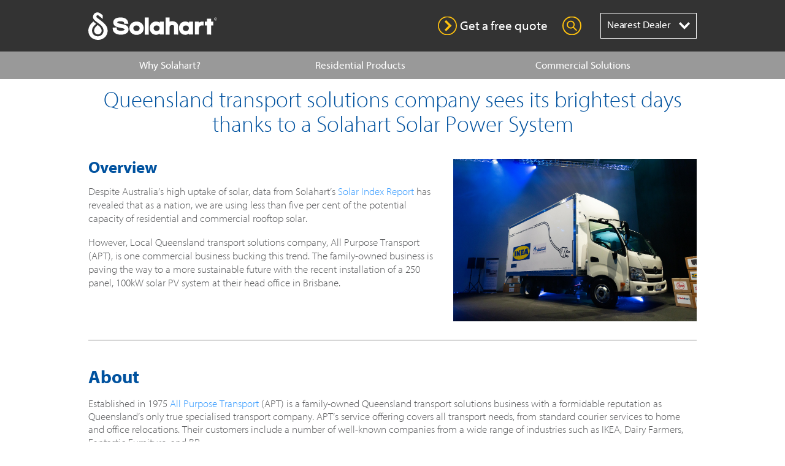

--- FILE ---
content_type: text/html; charset=utf-8
request_url: https://solahart.com/case-studies/commercial-case-studies/queensland-transport-solutions-company-sees-its-brightest-days-thanks-to-a-solahart-solar-power-system/
body_size: 16095
content:

<!DOCTYPE html>
<html>
<head>
    <meta charset="utf-8">
    




<title>Queensland transport solutions company sees its brightest days thanks to a Solahart Solar Power System</title>
<meta name="description" content="For 70 years, Solahart has been Australia’s solar pioneer, helping Aussies save on energy bills with our innovative smart solar solutions. Get smart, Get Solahart." />
<meta name="keywords" content="Solar, Roof Top Solar, Roof Top Solar Water Heater, Solar Hot Water, Solar Roof Top Tank, Roof Top Solar Hot Water System, Solar Power, Solar PV, Solar Electricity, Solar Energy, Tesla Powerwall, Tesla, EV Chargers, SolarEdge Home Battery, solar panels, Home Energy Management, HEMS, Emergency Hot Water, electric water heater, Solahart PowerStore, smart energy solutions, sustainable living, energy efficiency, power bills, rising living costs" />
    <meta name="viewport" content="width=device-width, initial-scale=1.0">
    <link rel="stylesheet" href="/scss/bootstrap.css">
    <link rel="stylesheet" href="/css/font-banner.css">
    <link rel="stylesheet" href="/scss/main.css?1.33.0.230">
    <link rel="stylesheet" href="/scss/vendors/summernote.css" />
    <link rel="stylesheet" href="/scss/vendors/default.css" />
    <link rel="stylesheet" href="/scss/vendors/default.date.css" />
    <link rel="stylesheet" href="/scss/vendors/jquery.fancybox.css" />
    <style>
        .youTubePopUp { padding: 10px; margin: 0; }
        .youTubePopUp iframe { margin: 0 !important; padding: 10px !important; max-width: 1024px !important; max-height: 575px !important; }
        #country-suburb-selection-dropdown { display: none; }
    </style>

    <script type="text/javascript" src="https://maps.googleapis.com/maps/api/js?v=3.exp&libraries=geometry,places&key=AIzaSyCq-09mB0H2PaTjGGJmDONSngE_drFmXyU"></script>
    

    <!-- Google Tag Manager -->
<script>(function(w,d,s,l,i){w[l]=w[l]||[];w[l].push({'gtm.start':
new Date().getTime(),event:'gtm.js'});var f=d.getElementsByTagName(s)[0],
j=d.createElement(s),dl=l!='dataLayer'?'&l='+l:'';j.async=true;j.src=
'https://www.googletagmanager.com/gtm.js?id='+i+dl;f.parentNode.insertBefore(j,f);
})(window,document,'script','dataLayer','GTM-P8SDRDC');</script>
<!-- End Google Tag Manager -->

<!-- TrustBox script -->
<script type="text/javascript" src="//widget.trustpilot.com/bootstrap/v5/tp.widget.bootstrap.min.js" async></script>
 <!-- End TrustBox script -->

<!-- facebook-domain-verification script -->

<meta name="facebook-domain-verification" content="h2305k09jpglzhd5l9409yc4bnddox" />
<!-- End facebook-domain-verification script -->

<!-- Facebook Pixel Code -->
<script>
  !function(f,b,e,v,n,t,s)
  {if(f.fbq)return;n=f.fbq=function(){n.callMethod?
  n.callMethod.apply(n,arguments):n.queue.push(arguments)};
  if(!f._fbq)f._fbq=n;n.push=n;n.loaded=!0;n.version='2.0';
  n.queue=[];t=b.createElement(e);t.async=!0;
  t.src=v;s=b.getElementsByTagName(e)[0];
  s.parentNode.insertBefore(t,s)}(window, document,'script',
  'https://connect.facebook.net/en_US/fbevents.js');
  fbq('init', '1240838763088250');
  fbq('track', 'PageView');
</script>
<noscript><img height="1" width="1" style="display:none"
  src="https://www.facebook.com/tr?id=1240838763088250&ev=PageView&noscript=1"
/></noscript>
<!-- End Facebook Pixel Code -->

<script type="text/javascript">
!function(){function t(){var t=r("utm_content");if(t){var e=new Date;e.setDate(e.getDate()+30),document.cookie=t+";expires="+e.toGMTString()+";path=/"}else if(document.cookie)for(var o=document.cookie.split(/; */),n=0;n<o.length;n++)if(0===o[n].toLowerCase().trim().indexOf("utm_content=")){t=o[n];break}return t}function e(t){try{console.log(t)}catch(e){alert(t)}}function r(t){var e=top.location.search?top.location.search.substring(1):null;if(e)for(var r=e.split("&"),o=0;o<r.length;o++)if(0===r[o].toLowerCase().trim().indexOf(t+"="))return r[o];return null}var o="",n=r("mctest");if(n)e("dnr tag version: 20160125"),o="http://localhost:8080/rip/library/dnr/mcDnrTag.debug.js";else{var a=t(),c="";a&&(c=top.location.search?0<=top.location.search.indexOf("utm_content")?top.location.search:top.location.search+"&"+a:"?"+a,o="https://script.advertiserreports.com/redirector/dnr"+c)}if(o){var i=document.createElement("script");i.src=o,i.type="text/javascript",scriptTag=document.getElementsByTagName("script")[0],scriptTag.parentNode.appendChild(i)}}();
</script>

<script type="text/javascript">
    (function(c,l,a,r,i,t,y){
        c[a]=c[a]||function(){(c[a].q=c[a].q||[]).push(arguments)};
        t=l.createElement(r);t.async=1;t.src="https://www.clarity.ms/tag/"+i;
        y=l.getElementsByTagName(r)[0];y.parentNode.insertBefore(t,y);
    })(window, document, "clarity", "script", "m5ileajxow");
</script>

<script type="text/javascript" src="https://static.zip.co/lib/js/zm-widget-js/dist/zip-widget.min.js"></script>

    


    <script>
        (function (i, s, o, g, r, a, m) {
            i['GoogleAnalyticsObject'] = r; i[r] = i[r] || function () {
                (i[r].q = i[r].q || []).push(arguments)
            }, i[r].l = 1 * new Date(); a = s.createElement(o),
            m = s.getElementsByTagName(o)[0]; a.async = 1; a.src = g; m.parentNode.insertBefore(a, m)
        })(window, document, 'script', '//www.google-analytics.com/analytics.js', 'ga');

        ga('create', 'UA-34045869-1', 'auto');
        ga('send', 'pageview');

    </script>

    
</head>
<body>

    <noscript><iframe src="https://www.googletagmanager.com/ns.html?id=GTM-P8SDRDC" height="0" width="0" style="display:none;visibility:hidden"></iframe></noscript>

    <div id="fb-root"></div>
    <script type="text/javascript">
        (function (d, s, id) {
            var js, fjs = d.getElementsByTagName(s)[0];
            if (d.getElementById(id)) return;
            js = d.createElement(s); js.id = id;
            js.src = "//connect.facebook.net/en_US/sdk.js#xfbml=1&version=v2.5";
            fjs.parentNode.insertBefore(js, fjs);
        }(document, 'script', 'facebook-jssdk'));

        function reCaptchaCallback() {
            $(".g-recaptcha").each(function (i) {
                var id = $(this).attr("id");
                var widgetId = grecaptcha.render(id, {
                    'sitekey': '6LdSixAUAAAAACg-6kQY8QGxOlNwNzT46pugGHnp'
                });
                $(this).data('widgetid', widgetId);
            });
        }
    </script>

    <div id="wrapper" class="std-content no-hero">
        

<div id="header-v2">
    <header>
        <div class="page-container">
            <div class="head-wrapper">
                <div class="head-logo">
                    <a href="/" class="print-no"><img src="/content/images/svg/solahart-logo.svg" alt="Solahart - Home" title="Solahart - Home"></a>
                    <img src="/content/images/svg/solahart-logo-000.svg" alt="Solahart - Home" title="Solahart - Home" class="print-only">
                </div>
                <div class="dealer-chooser ">
                    <div class="dealer-chooser-content">
        <div class="dealer">
            <div class="select custom-select">
                <span class="val"></span>
                <select class="not-uniform international-country-selector" placeholder="Select your nearest dealer">
                    <option value="">Nearest Dealer</option>
                            <option data-hasmultiple="False" data-name="Anguilla"
                                      value="/dealer/Solahart-Anguilla?set=true"  >Anguilla</option>
                            <option data-hasmultiple="False" data-name="Aruba"
                                      value="/dealer/Solahart-Aruba?set=true"  >Aruba</option>
                            <option data-hasmultiple="False" data-name="Austria"
                                      value="/dealer/Solahart-Austria?set=true"  >Austria</option>
                            <option data-hasmultiple="False" data-name="Bolivia"
                                      value="/dealer/arca?set=true"  >Bolivia</option>
                            <option data-hasmultiple="False" data-name="Botswana"
                                      value="/dealer/Solahart-Botswana?set=true"  >Botswana</option>
                            <option data-hasmultiple="False" data-name="Brunei"
                                      value="/dealer/Solahart-Brunei?set=true"  >Brunei</option>
                            <option data-hasmultiple="True" data-name="China"
                                      data-states="[{'Name':'Macau','Url':'/dealer/Solahart-China','Suburb':null},{'Name':null,'Url':'/dealer/Solahart-China-Shanghai','Suburb':'Shanghai'}]"                                            >China</option>
                            <option data-hasmultiple="False" data-name="Cook Islands"
                                      value="/dealer/Solahart-Cook-Islands?set=true"  >Cook Islands</option>
                            <option data-hasmultiple="False" data-name="Curacao"
                                      value="/dealer/solahart-curacao?set=true"  >Curacao</option>
                            <option data-hasmultiple="False" data-name="Cyprus"
                                      value="/dealer/Solahart-Cyprus?set=true"  >Cyprus</option>
                            <option data-hasmultiple="False" data-name="Fiji"
                                      value="/dealer/Solahart-Fiji?set=true"  >Fiji</option>
                            <option data-hasmultiple="False" data-name="France"
                                      value="/dealer/Solahart-France?set=true"  >France</option>
                            <option data-hasmultiple="False" data-name="French Polynesia"
                                      value="/dealer/Solahart-French-Polynesia?set=true"  >French Polynesia</option>
                            <option data-hasmultiple="False" data-name="Guadeloupe"
                                      value="/dealer/Solahart-Guadeloupe?set=true"  >Guadeloupe</option>
                            <option data-hasmultiple="False" data-name="Guam"
                                      value="/dealer/Solahart-Guam?set=true"  >Guam</option>
                            <option data-hasmultiple="False" data-name="Hong Kong"
                                      value="/dealer/Solahart-Hong-Kong?set=true"  >Hong Kong</option>
                            <option data-hasmultiple="True" data-name="India"
                                      data-states="[{'Name':'Gujarat','Url':'/dealer/Solahart-India-Ahemdabad','Suburb':'Ahmedabad'},{'Name':'New Delhi','Url':'/dealer/Solahart-India-New-Delhi','Suburb':'Chattarpur'},{'Name':'Haryana','Url':'/dealer/Solahart-India','Suburb':'Gurgaon'},{'Name':'Karnataka','Url':'/dealer/Pioneer-Enviro-Solution','Suburb':'Bengaluru'},{'Name':'Telangana','Url':'/dealer/Clarion-Engineers','Suburb':'Secunderabad'}]"                                            >India</option>
                            <option data-hasmultiple="False" data-name="Indonesia"
                                      value="/dealer/Solahart-Indonesia?set=true"  >Indonesia</option>
                            <option data-hasmultiple="False" data-name="Italy"
                                      value="/dealer/Solahart-Italy?set=true"  >Italy</option>
                            <option data-hasmultiple="False" data-name="Jordan"
                                      value="/dealer/Solahart-Jordan?set=true"  >Jordan</option>
                            <option data-hasmultiple="False" data-name="Kenya"
                                      value="/dealer/Solahart-Kenya?set=true"  >Kenya</option>
                            <option data-hasmultiple="False" data-name="Kuwait"
                                      value="/dealer/Solahart-Kuwait?set=true"  >Kuwait</option>
                            <option data-hasmultiple="False" data-name="Lebanon"
                                      value="/dealer/Solahart-Lebanon?set=true"  >Lebanon</option>
                            <option data-hasmultiple="False" data-name="Madagascar"
                                      value="/dealer/Solahart-Madagascar?set=true"  >Madagascar</option>
                            <option data-hasmultiple="False" data-name="Malaysia"
                                      value="/dealer/Solahart-Malaysia?set=true"  >Malaysia</option>
                            <option data-hasmultiple="False" data-name="Malta"
                                      value="/dealer/Solahart-Malta?set=true"  >Malta</option>
                            <option data-hasmultiple="False" data-name="Martinique"
                                      value="/dealer/Solahart-Martinique?set=true"  >Martinique</option>
                            <option data-hasmultiple="False" data-name="Mauritius"
                                      value="/dealer/Solahart-Mauritius?set=true"  >Mauritius</option>
                            <option data-hasmultiple="False" data-name="Mayotte"
                                      value="/dealer/Solahart-Mayotte?set=true"  >Mayotte</option>
                            <option data-hasmultiple="False" data-name="Morocco"
                                      value="/dealer/Solahart-Morocco?set=true"  >Morocco</option>
                            <option data-hasmultiple="False" data-name="Namibia"
                                      value="/dealer/Solahart-Namibia?set=true"  >Namibia</option>
                            <option data-hasmultiple="False" data-name="Nepal"
                                      value="/dealer/VIE-TEC-PVT-LTD?set=true"  >Nepal</option>
                            <option data-hasmultiple="True" data-name="Netherlands Antilles"
                                      data-states="[{'Name':null,'Url':'/dealer/Solahart-Netherland-Antilles-Curacao','Suburb':'Willemstad Curacao'},{'Name':'St. Maarten','Url':'/dealer/Solahart-Netherlands-Antilles-St-Maarten','Suburb':'Philipsburg'}]"                                            >Netherlands Antilles</option>
                            <option data-hasmultiple="False" data-name="New Zealand"
                                      value="/dealer/Solahart-New-Zealand?set=true"  >New Zealand</option>
                            <option data-hasmultiple="False" data-name="Noumea"
                                      value="/dealer/solahart-noumea?set=true"  >Noumea</option>
                            <option data-hasmultiple="True" data-name="Papua New Guinea"
                                      data-states="[{'Name':'Morobe','Url':'/dealer/Solahart-Papua-New-Guinea-Lae','Suburb':'Lae'},{'Name':'Port Moresby','Url':'/dealer/Solahart-Papua-New-Guinea-Boroko','Suburb':'Boroko NCD'}]"                                            >Papua New Guinea</option>
                            <option data-hasmultiple="False" data-name="Philippines"
                                      value="/dealer/Solahart-Philippines?set=true"  >Philippines</option>
                            <option data-hasmultiple="False" data-name="Portugal"
                                      value="/dealer/Solahart-Portugal?set=true"  >Portugal</option>
                            <option data-hasmultiple="False" data-name="Republic of Korea"
                                      value="/dealer/Ecoenersys-CO-LTD?set=true"  >Republic of Korea</option>
                            <option data-hasmultiple="False" data-name="Republic Of Maldives"
                                      value="/dealer/Solahart-Maldives?set=true"  >Republic Of Maldives</option>
                            <option data-hasmultiple="False" data-name="Reunion Island"
                                      value="/dealer/Solahart-Reunion-Island?set=true"  >Reunion Island</option>
                            <option data-hasmultiple="False" data-name="Saudi Arabia"
                                      value="/dealer/Solahart-Saudi-Arabia?set=true"  >Saudi Arabia</option>
                            <option data-hasmultiple="False" data-name="Seychelles"
                                      value="/dealer/Solahart-Seychelles?set=true"  >Seychelles</option>
                            <option data-hasmultiple="False" data-name="Singapore"
                                      value="/dealer/Solahart-Singapore?set=true"  >Singapore</option>
                            <option data-hasmultiple="False" data-name="South Africa"
                                      value="/dealer/Solahart-South-Africa?set=true"  >South Africa</option>
                            <option data-hasmultiple="False" data-name="South Korea"
                                      value="/dealer/JNB-Engineering-CO-LTD?set=true"  >South Korea</option>
                            <option data-hasmultiple="True" data-name="Spain"
                                      data-states="[{'Name':'Valencia','Url':'/dealer/Solahart-Spain','Suburb':'Alaquas'},{'Name':'Canary Islands','Url':'/dealer/Solahart-Spain-Las-Palmas','Suburb':'Las Palmas de Gran Canaria'},{'Name':'Cape Verde','Url':'/dealer/Solahart-Spain-Cape-Verde','Suburb':'Praia Santiago Island'}]"                                            >Spain</option>
                            <option data-hasmultiple="False" data-name="Sri Lanka"
                                      value="/dealer/Solahart-Sri-Lanka?set=true"  >Sri Lanka</option>
                            <option data-hasmultiple="True" data-name="Thailand"
                                      data-states="[{'Name':'Pathum Thani','Url':'/dealer/Solahart-Thailand','Suburb':'Muangprathumthani'},{'Name':'Bangkok','Url':'/dealer/Napat-Inter','Suburb':'Chatuchak'}]"                                            >Thailand</option>
                            <option data-hasmultiple="False" data-name="Tonga"
                                      value="/dealer/Solahart-Tonga?set=true"  >Tonga</option>
                            <option data-hasmultiple="False" data-name="Uganda"
                                      value="/dealer/Solahart-Uganda?set=true"  >Uganda</option>
                            <option data-hasmultiple="False" data-name="United Arab Emirates"
                                      value="/dealer/Solahart-Dubai?set=true"  >United Arab Emirates</option>
                            <option data-hasmultiple="True" data-name="United States"
                                      data-states="[{'Name':'California','Url':'/dealer/Solahart-California-Morgan-Hill','Suburb':'Morgan Hill'},{'Name':'California','Url':'/dealer/Solahart-California-Stockton','Suburb':'Stockton'},{'Name':'California','Url':'/dealer/Solahart-California-Palm-Desert','Suburb':'Palm Desert'},{'Name':'Arizona','Url':'/dealer/Solahart-Arizona-Tempe','Suburb':'Tempe'},{'Name':'California','Url':'/dealer/Solahart-California-Rancho Cordova','Suburb':'Rancho Cordova'},{'Name':'California','Url':'/dealer/Solahart-California-Ben Lomond','Suburb':'Ben Lomond'},{'Name':'California','Url':'/dealer/Solahart-California-Santee','Suburb':'Santee'},{'Name':'California','Url':'/dealer/Solahart-California-Escondido','Suburb':'Escondido'},{'Name':'Hawaii','Url':'/dealer/Solahart-Hawaii','Suburb':'Kailua-Kona'},{'Name':'Hawaii','Url':'/dealer/Solahart-Hawaii-Kahului','Suburb':'Kahului'},{'Name':'Arizona','Url':'/dealer/Solahart-Arizona-Tempe','Suburb':'Tempe'},{'Name':'California','Url':'/dealer/Solahart-California-Concord','Suburb':'Concord'},{'Name':'Oregon','Url':'/dealer/Solahart-Oregon','Suburb':'Grants Pass'},{'Name':'California','Url':'/dealer/Solahart-California-Grass Valley','Suburb':'Grass Valley'},{'Name':'Florida','Url':'/dealer/Solahart-Florida-Sarasota','Suburb':'Sarasota'},{'Name':'Hawaii','Url':'/dealer/Solahart-Hawaii-Kapaa','Suburb':'Kapaa'},{'Name':'Hawaii','Url':'/dealer/Solahart-Hawaii-Kahuluo','Suburb':'Kahuluo'},{'Name':'Hawaii','Url':'/dealer/Solahart-Hawaii-Honolulu','Suburb':'Honolulu'},{'Name':'Texas','Url':'/dealer/Solahart-Texas','Suburb':'Helotes'},{'Name':'Florida','Url':'/dealer/Solahart-Florida-Lutz','Suburb':'Lutz'},{'Name':'Nevada','Url':'/dealer/Solahart-Nevada-Las Vagas','Suburb':'Las Vagas'},{'Name':'Florida','Url':'/dealer/Solahart-Florida-Tallahassee','Suburb':'Tallahassee'},{'Name':'California','Url':'/dealer/Solahart-California-San Marcos','Suburb':'San Marcos'},{'Name':'CA','Url':'/dealer/Solahart-Clovis','Suburb':'Clovis'},{'Name':'California','Url':'/dealer/Solahart-California-Buena-Park','Suburb':'Buena Park'},{'Name':'California','Url':'/dealer/Solahart-California-Torrance','Suburb':'Torrance'}]"                                            >United States</option>
                            <option data-hasmultiple="False" data-name="Vanuatu"
                                      value="/dealer/Solahart-Vanuatu?set=true"  >Vanuatu</option>
                            <option data-hasmultiple="True" data-name="Vietnam"
                                      data-states="[{'Name':'District 1,','Url':'/dealer/Solahart-Vietnam','Suburb':'Ho Chi Minh City,'},{'Name':null,'Url':'/dealer/Nguyễn-Ngọc-Thanh','Suburb':null}]"                                            >Vietnam</option>
                            <option data-hasmultiple="False" data-name="Virgin Islands"
                                      value="/dealer/Solahart-Virgin-Islands?set=true"  >Virgin Islands</option>
                            <option data-hasmultiple="False" data-name="Zambia"
                                      value="/dealer/Solahart-Zambia?set=true"  >Zambia</option>
                            <option data-hasmultiple="False" data-name="Zimbabwe"
                                      value="/dealer/Solahart-Zimbabwe?set=true"  >Zimbabwe</option>

                </select>
            </div>
        </div>
</div>

                </div>
                <div class="burger"><a href="#"><span></span></a></div>
                <div class="lnks">
                    <a href="javascript:void(0);" class="free-quote" onclick="$('body').toggleClass('show-popup-quote')"><span>Get a free quote</span></a>
                    <a href="javascript:void(0);" class="global-search" onclick="$('body').toggleClass('show-popup-search'); $('#global-search').focus();">&nbsp;</a>
                </div>
            </div>
        </div>
    </header>
</div>


    <nav id="sub-nav-v2" class="">
        <div class="stickybit">
            <div class="page-container">
                <ul class="sub-nav">
                    <li class="dealer-chooser ">
                        <div class="dealer-chooser-content">
        <div class="dealer">
            <div class="select custom-select">
                <span class="val"></span>
                <select class="not-uniform international-country-selector" placeholder="Select your nearest dealer">
                    <option value="">Nearest Dealer</option>
                            <option data-hasmultiple="False" data-name="Anguilla"
                                      value="/dealer/Solahart-Anguilla?set=true"  >Anguilla</option>
                            <option data-hasmultiple="False" data-name="Aruba"
                                      value="/dealer/Solahart-Aruba?set=true"  >Aruba</option>
                            <option data-hasmultiple="False" data-name="Austria"
                                      value="/dealer/Solahart-Austria?set=true"  >Austria</option>
                            <option data-hasmultiple="False" data-name="Bolivia"
                                      value="/dealer/arca?set=true"  >Bolivia</option>
                            <option data-hasmultiple="False" data-name="Botswana"
                                      value="/dealer/Solahart-Botswana?set=true"  >Botswana</option>
                            <option data-hasmultiple="False" data-name="Brunei"
                                      value="/dealer/Solahart-Brunei?set=true"  >Brunei</option>
                            <option data-hasmultiple="True" data-name="China"
                                      data-states="[{'Name':'Macau','Url':'/dealer/Solahart-China','Suburb':null},{'Name':null,'Url':'/dealer/Solahart-China-Shanghai','Suburb':'Shanghai'}]"                                            >China</option>
                            <option data-hasmultiple="False" data-name="Cook Islands"
                                      value="/dealer/Solahart-Cook-Islands?set=true"  >Cook Islands</option>
                            <option data-hasmultiple="False" data-name="Curacao"
                                      value="/dealer/solahart-curacao?set=true"  >Curacao</option>
                            <option data-hasmultiple="False" data-name="Cyprus"
                                      value="/dealer/Solahart-Cyprus?set=true"  >Cyprus</option>
                            <option data-hasmultiple="False" data-name="Fiji"
                                      value="/dealer/Solahart-Fiji?set=true"  >Fiji</option>
                            <option data-hasmultiple="False" data-name="France"
                                      value="/dealer/Solahart-France?set=true"  >France</option>
                            <option data-hasmultiple="False" data-name="French Polynesia"
                                      value="/dealer/Solahart-French-Polynesia?set=true"  >French Polynesia</option>
                            <option data-hasmultiple="False" data-name="Guadeloupe"
                                      value="/dealer/Solahart-Guadeloupe?set=true"  >Guadeloupe</option>
                            <option data-hasmultiple="False" data-name="Guam"
                                      value="/dealer/Solahart-Guam?set=true"  >Guam</option>
                            <option data-hasmultiple="False" data-name="Hong Kong"
                                      value="/dealer/Solahart-Hong-Kong?set=true"  >Hong Kong</option>
                            <option data-hasmultiple="True" data-name="India"
                                      data-states="[{'Name':'Gujarat','Url':'/dealer/Solahart-India-Ahemdabad','Suburb':'Ahmedabad'},{'Name':'New Delhi','Url':'/dealer/Solahart-India-New-Delhi','Suburb':'Chattarpur'},{'Name':'Haryana','Url':'/dealer/Solahart-India','Suburb':'Gurgaon'},{'Name':'Karnataka','Url':'/dealer/Pioneer-Enviro-Solution','Suburb':'Bengaluru'},{'Name':'Telangana','Url':'/dealer/Clarion-Engineers','Suburb':'Secunderabad'}]"                                            >India</option>
                            <option data-hasmultiple="False" data-name="Indonesia"
                                      value="/dealer/Solahart-Indonesia?set=true"  >Indonesia</option>
                            <option data-hasmultiple="False" data-name="Italy"
                                      value="/dealer/Solahart-Italy?set=true"  >Italy</option>
                            <option data-hasmultiple="False" data-name="Jordan"
                                      value="/dealer/Solahart-Jordan?set=true"  >Jordan</option>
                            <option data-hasmultiple="False" data-name="Kenya"
                                      value="/dealer/Solahart-Kenya?set=true"  >Kenya</option>
                            <option data-hasmultiple="False" data-name="Kuwait"
                                      value="/dealer/Solahart-Kuwait?set=true"  >Kuwait</option>
                            <option data-hasmultiple="False" data-name="Lebanon"
                                      value="/dealer/Solahart-Lebanon?set=true"  >Lebanon</option>
                            <option data-hasmultiple="False" data-name="Madagascar"
                                      value="/dealer/Solahart-Madagascar?set=true"  >Madagascar</option>
                            <option data-hasmultiple="False" data-name="Malaysia"
                                      value="/dealer/Solahart-Malaysia?set=true"  >Malaysia</option>
                            <option data-hasmultiple="False" data-name="Malta"
                                      value="/dealer/Solahart-Malta?set=true"  >Malta</option>
                            <option data-hasmultiple="False" data-name="Martinique"
                                      value="/dealer/Solahart-Martinique?set=true"  >Martinique</option>
                            <option data-hasmultiple="False" data-name="Mauritius"
                                      value="/dealer/Solahart-Mauritius?set=true"  >Mauritius</option>
                            <option data-hasmultiple="False" data-name="Mayotte"
                                      value="/dealer/Solahart-Mayotte?set=true"  >Mayotte</option>
                            <option data-hasmultiple="False" data-name="Morocco"
                                      value="/dealer/Solahart-Morocco?set=true"  >Morocco</option>
                            <option data-hasmultiple="False" data-name="Namibia"
                                      value="/dealer/Solahart-Namibia?set=true"  >Namibia</option>
                            <option data-hasmultiple="False" data-name="Nepal"
                                      value="/dealer/VIE-TEC-PVT-LTD?set=true"  >Nepal</option>
                            <option data-hasmultiple="True" data-name="Netherlands Antilles"
                                      data-states="[{'Name':null,'Url':'/dealer/Solahart-Netherland-Antilles-Curacao','Suburb':'Willemstad Curacao'},{'Name':'St. Maarten','Url':'/dealer/Solahart-Netherlands-Antilles-St-Maarten','Suburb':'Philipsburg'}]"                                            >Netherlands Antilles</option>
                            <option data-hasmultiple="False" data-name="New Zealand"
                                      value="/dealer/Solahart-New-Zealand?set=true"  >New Zealand</option>
                            <option data-hasmultiple="False" data-name="Noumea"
                                      value="/dealer/solahart-noumea?set=true"  >Noumea</option>
                            <option data-hasmultiple="True" data-name="Papua New Guinea"
                                      data-states="[{'Name':'Morobe','Url':'/dealer/Solahart-Papua-New-Guinea-Lae','Suburb':'Lae'},{'Name':'Port Moresby','Url':'/dealer/Solahart-Papua-New-Guinea-Boroko','Suburb':'Boroko NCD'}]"                                            >Papua New Guinea</option>
                            <option data-hasmultiple="False" data-name="Philippines"
                                      value="/dealer/Solahart-Philippines?set=true"  >Philippines</option>
                            <option data-hasmultiple="False" data-name="Portugal"
                                      value="/dealer/Solahart-Portugal?set=true"  >Portugal</option>
                            <option data-hasmultiple="False" data-name="Republic of Korea"
                                      value="/dealer/Ecoenersys-CO-LTD?set=true"  >Republic of Korea</option>
                            <option data-hasmultiple="False" data-name="Republic Of Maldives"
                                      value="/dealer/Solahart-Maldives?set=true"  >Republic Of Maldives</option>
                            <option data-hasmultiple="False" data-name="Reunion Island"
                                      value="/dealer/Solahart-Reunion-Island?set=true"  >Reunion Island</option>
                            <option data-hasmultiple="False" data-name="Saudi Arabia"
                                      value="/dealer/Solahart-Saudi-Arabia?set=true"  >Saudi Arabia</option>
                            <option data-hasmultiple="False" data-name="Seychelles"
                                      value="/dealer/Solahart-Seychelles?set=true"  >Seychelles</option>
                            <option data-hasmultiple="False" data-name="Singapore"
                                      value="/dealer/Solahart-Singapore?set=true"  >Singapore</option>
                            <option data-hasmultiple="False" data-name="South Africa"
                                      value="/dealer/Solahart-South-Africa?set=true"  >South Africa</option>
                            <option data-hasmultiple="False" data-name="South Korea"
                                      value="/dealer/JNB-Engineering-CO-LTD?set=true"  >South Korea</option>
                            <option data-hasmultiple="True" data-name="Spain"
                                      data-states="[{'Name':'Valencia','Url':'/dealer/Solahart-Spain','Suburb':'Alaquas'},{'Name':'Canary Islands','Url':'/dealer/Solahart-Spain-Las-Palmas','Suburb':'Las Palmas de Gran Canaria'},{'Name':'Cape Verde','Url':'/dealer/Solahart-Spain-Cape-Verde','Suburb':'Praia Santiago Island'}]"                                            >Spain</option>
                            <option data-hasmultiple="False" data-name="Sri Lanka"
                                      value="/dealer/Solahart-Sri-Lanka?set=true"  >Sri Lanka</option>
                            <option data-hasmultiple="True" data-name="Thailand"
                                      data-states="[{'Name':'Pathum Thani','Url':'/dealer/Solahart-Thailand','Suburb':'Muangprathumthani'},{'Name':'Bangkok','Url':'/dealer/Napat-Inter','Suburb':'Chatuchak'}]"                                            >Thailand</option>
                            <option data-hasmultiple="False" data-name="Tonga"
                                      value="/dealer/Solahart-Tonga?set=true"  >Tonga</option>
                            <option data-hasmultiple="False" data-name="Uganda"
                                      value="/dealer/Solahart-Uganda?set=true"  >Uganda</option>
                            <option data-hasmultiple="False" data-name="United Arab Emirates"
                                      value="/dealer/Solahart-Dubai?set=true"  >United Arab Emirates</option>
                            <option data-hasmultiple="True" data-name="United States"
                                      data-states="[{'Name':'California','Url':'/dealer/Solahart-California-Morgan-Hill','Suburb':'Morgan Hill'},{'Name':'California','Url':'/dealer/Solahart-California-Stockton','Suburb':'Stockton'},{'Name':'California','Url':'/dealer/Solahart-California-Palm-Desert','Suburb':'Palm Desert'},{'Name':'Arizona','Url':'/dealer/Solahart-Arizona-Tempe','Suburb':'Tempe'},{'Name':'California','Url':'/dealer/Solahart-California-Rancho Cordova','Suburb':'Rancho Cordova'},{'Name':'California','Url':'/dealer/Solahart-California-Ben Lomond','Suburb':'Ben Lomond'},{'Name':'California','Url':'/dealer/Solahart-California-Santee','Suburb':'Santee'},{'Name':'California','Url':'/dealer/Solahart-California-Escondido','Suburb':'Escondido'},{'Name':'Hawaii','Url':'/dealer/Solahart-Hawaii','Suburb':'Kailua-Kona'},{'Name':'Hawaii','Url':'/dealer/Solahart-Hawaii-Kahului','Suburb':'Kahului'},{'Name':'Arizona','Url':'/dealer/Solahart-Arizona-Tempe','Suburb':'Tempe'},{'Name':'California','Url':'/dealer/Solahart-California-Concord','Suburb':'Concord'},{'Name':'Oregon','Url':'/dealer/Solahart-Oregon','Suburb':'Grants Pass'},{'Name':'California','Url':'/dealer/Solahart-California-Grass Valley','Suburb':'Grass Valley'},{'Name':'Florida','Url':'/dealer/Solahart-Florida-Sarasota','Suburb':'Sarasota'},{'Name':'Hawaii','Url':'/dealer/Solahart-Hawaii-Kapaa','Suburb':'Kapaa'},{'Name':'Hawaii','Url':'/dealer/Solahart-Hawaii-Kahuluo','Suburb':'Kahuluo'},{'Name':'Hawaii','Url':'/dealer/Solahart-Hawaii-Honolulu','Suburb':'Honolulu'},{'Name':'Texas','Url':'/dealer/Solahart-Texas','Suburb':'Helotes'},{'Name':'Florida','Url':'/dealer/Solahart-Florida-Lutz','Suburb':'Lutz'},{'Name':'Nevada','Url':'/dealer/Solahart-Nevada-Las Vagas','Suburb':'Las Vagas'},{'Name':'Florida','Url':'/dealer/Solahart-Florida-Tallahassee','Suburb':'Tallahassee'},{'Name':'California','Url':'/dealer/Solahart-California-San Marcos','Suburb':'San Marcos'},{'Name':'CA','Url':'/dealer/Solahart-Clovis','Suburb':'Clovis'},{'Name':'California','Url':'/dealer/Solahart-California-Buena-Park','Suburb':'Buena Park'},{'Name':'California','Url':'/dealer/Solahart-California-Torrance','Suburb':'Torrance'}]"                                            >United States</option>
                            <option data-hasmultiple="False" data-name="Vanuatu"
                                      value="/dealer/Solahart-Vanuatu?set=true"  >Vanuatu</option>
                            <option data-hasmultiple="True" data-name="Vietnam"
                                      data-states="[{'Name':'District 1,','Url':'/dealer/Solahart-Vietnam','Suburb':'Ho Chi Minh City,'},{'Name':null,'Url':'/dealer/Nguyễn-Ngọc-Thanh','Suburb':null}]"                                            >Vietnam</option>
                            <option data-hasmultiple="False" data-name="Virgin Islands"
                                      value="/dealer/Solahart-Virgin-Islands?set=true"  >Virgin Islands</option>
                            <option data-hasmultiple="False" data-name="Zambia"
                                      value="/dealer/Solahart-Zambia?set=true"  >Zambia</option>
                            <option data-hasmultiple="False" data-name="Zimbabwe"
                                      value="/dealer/Solahart-Zimbabwe?set=true"  >Zimbabwe</option>

                </select>
            </div>
        </div>
</div>

                    </li>
                        <li>
                            <a href="/">Why Solahart?</a>
                                    <div class="mega-nav">

                                            <ul>
                                                    <li><a href="/why-solahart/about-us/">About Us</a></li>
                                                    <li><a href="/why-go-solar/">Why Go Solar?</a></li>
                                                    <li><a href="/why-solahart/the-solahart-difference/">The Solahart Difference</a></li>
                                                    <li><a href="/why-solahart/solahart-warranty/">Solahart Warranty</a></li>
                                                    <li><a href="/landing-pages/global-sustainability/">Global Sustainability</a></li>
                                                    <li><a href="/landing-pages/solar-hot-water/">Solar Hot Water</a></li>
                                                    <li><a href="/reviews/">Customer Reviews</a></li>
                                                    <li><a href="/why-solahart/dealership-opportunities/">Dealership Opportunities</a></li>
                                                    <li><a href="/landing-pages/natural-disasters-and-emergencies/">Natural Disasters and Emergencies</a></li>
                                                    <li><a href="https://solahart.com.au/residential-case-studies/">Residential Case Studies</a></li>
                                                    <li><a href="/landing-pages/solahart-heat-pump-water-heaters/">Solahart Heat Pump Water Heaters</a></li>
                                            </ul>
                                    </div>
                        </li>
                        <li>
                            <a href="/products/">Residential Products</a>
                                    <div class="mega-nav">
                                                            <a class="title" href="/landing-pages/solar-hot-water/" target=&quot;&quot;>Solahart Renewable Hot Water</a>
                                                        <div class="cat-links">
                                                                <a href="/products/solar-water-heating/" target=&quot;&quot; onmouseover = "$('img',this).attr('src','/media/1020/icon-5-blue.png');" onmouseout = "$('img',this).attr('src','/media/1719/shw_icon_white.png');">
                                                                        <img src="/media/1719/shw_icon_white.png" alt="" class="cat-ico" />
                                                                    Roof-top solar water heaters                                                                </a>
                                                                <a href="/products/split-system/" target=&quot;&quot; onmouseover = "$('img',this).attr('src','/media/1029/ico-6-blue.png');" onmouseout = "$('img',this).attr('src','/media/1723/shws_icon_white.png');">
                                                                        <img src="/media/1723/shws_icon_white.png" alt="" class="cat-ico" />
                                                                    Split system solar water heaters                                                                </a>
                                                                <a href="/products/heat-pump/" target=&quot;&quot; onmouseover = "$('img',this).attr('src','/media/1027/ico-4-blue.png');" onmouseout = "$('img',this).attr('src','/media/1724/hp_icon_white.png');">
                                                                        <img src="/media/1724/hp_icon_white.png" alt="" class="cat-ico" />
                                                                    Heat Pump                                                                </a>
                                                        </div>
                                                            <a class="title" href="/landing-pages/battery-and-energy-storage/" target=&quot;&quot;>Solahart Smart Connected Products</a>
                                                        <div class="cat-links">
                                                                <a href="javascript:void(0);"  >
                                                                                                                                    </a>
                                                                <a href="javascript:void(0);"  >
                                                                                                                                    </a>
                                                        </div>
                                                            <a class="title" href="/landing-pages/solar-ready-electric-water-heater/" target=&quot;&quot;>Solar-Ready Products</a>
                                                        <div class="cat-links">
                                                                <a href="javascript:void(0);"  >
                                                                                                                                    </a>
                                                                <a href="javascript:void(0);"  >
                                                                                                                                    </a>
                                                                <a href="javascript:void(0);"  >
                                                                                                                                    </a>
                                                                <a href="javascript:void(0);"  >
                                                                                                                                    </a>
                                                        </div>

                                            <ul>
                                                    <li><a href="/products/">Browse our range</a></li>
                                                    <li><a href="https://athome.combined.energy/" target="_blank">Solahart atHome Portal (Australia)</a></li>
                                                    <li><a href="/landing-pages/forms/solar-water-heater-warranty-registration-int/">Solar Water Heater Warranty Registration (INT)</a></li>
                                                    <li><a href="https://solahart.com.au/residential-case-studies/">Residential Case Studies</a></li>
                                            </ul>
                                    </div>
                        </li>
                        <li>
                            <a href="/commercial-solutions/">Commercial Solutions</a>
                        </li>
                                                <li class="footer-nav-item">
                                <a href="/copyright-and-privacy/">Copyright and Privacy</a>
                            </li>
                            <li class="footer-nav-item">
                                <a href="/dealers/">Dealers</a>
                            </li>
                            <li class="footer-nav-item">
                                <a href="/landing-pages/responsible-sourcing-policy/">Responsible Sourcing Policy</a>
                            </li>
                            <li class="footer-nav-item">
                                <a href="/site-map/">Site Map</a>
                            </li>
                            <li class="footer-nav-item">
                                <a href="/contact-us-int/">Contact Us - INT</a>
                            </li>
                </ul>



            </div>
        </div>
    </nav>

<section class="section-block popup-quote" id="popup-free-quote">
    <a class="close-btn" onclick="$('body').toggleClass('show-popup-quote')"><img src="/content/images/close.png" /></a>
    <div class="container">
        <div class="row">
            <div class="col-xs-12">
                <header class="head">
                    <h2><img src="/content/images/get-a-free-quote.png" /></h2>
                    <p class="text-center">
                        To find the right system for your situation and get an accurate in-home quote, just fill in your details.
                    </p>
                </header>

                
<link rel="stylesheet" type="text/css" href="https://go4.zoomapps.com.au/rheem/Assets/onlinebooking.css?v=8" />
<script src="https://ajax.googleapis.com/ajax/libs/jquery/2.1.4/jquery.min.js"></script>
<script src="https://unpkg.com/datetime-slot-picker/dist/datetime-slot-picker/datetime-slot-picker.js"></script>
<script src="https://solahart.com.au/scripts/zoomapp.js?v=3"></script>
<script src="https://solahart.com.au/scripts/onlinebooking.js?v=13"></script>
<div id="onlineBooking" class="cash-holder">
<div class="row confirm-message confirm-subscribe-quote">Your request for a free solar assessment has been forwarded to your local dealer. They will contact you within one working day.<br />Thank you.</div>
<form id="frmEnquiry" class="row form-calculate form-cash styleThese" action="javascript:Application.submitonlineBooking();" method="POST">
<div id="divErrors" class="validation-summary-errors" style="display: none;">The following errors were found:
<ul>
<li>Error</li>
</ul>
</div>
<div class="col-xs-12 col-sm-2"><label class="form-label">First Name</label> <input id="txtFirstName" class="form-control required uniform-input text" type="text" placeholder="First Name*" /></div>
<div class="col-xs-12 col-sm-2"><label class="form-label">Last Name</label> <input id="txtLastName" class="form-control required uniform-input text" type="text" placeholder="Last Name*" /></div>
<div class="col-xs-12 col-sm-4"><label class="form-label">Email Address</label> <input id="txtEmail" class="form-control required uniform-input text" type="email" placeholder="Email Address*" /></div>
<div class="col-xs-12 col-sm-2"><label class="form-label">Post Code</label> <input id="txtPostCode" class="form-control required uniform-input text" type="number" placeholder="Post Code*" /></div>
<div class="col-xs-12 col-sm-2"><label class="form-label">Phone Number</label> <input id="txtPhone" class="form-control required uniform-input text" type="tel" placeholder="Phone Number*" /></div>
<div id="divAppointmentType" class="col-xs-12 col-sm-4"><label class="form-label">Appointment Type</label></div>
<div class="col-xs-12 col-sm-4"><label class="form-label"> </label>
<div class="check-row subscribe">
<div class="checker" style="width: unset; height: unset;"><input id="chkUrgent" style="opacity: 1;" type="checkbox" /></div>
<label class="form-label-big">Emergency/Urgent Appointment</label></div>
</div>
<p class="col-xs-12 col-sm-12" style="padding: 0; margin: 10px 8px 8px; font-size: 15px;"><em>Please answer all questions to request an In-Home Appointment (Optional)</em></p>
<div class="col-xs-12 col-sm-12"><label class="form-label"> </label>
<div class="check-row subscribe">
<div class="checker" style="width: unset; height: unset;"><input id="chkOwnHome" style="opacity: 1;" type="checkbox" /></div>
<label class="form-label-big">Do you own your home?</label></div>
</div>
<div class="col-xs-12 col-sm-12"><label class="form-label"> </label>
<div class="check-row subscribe">
<div class="checker" style="width: unset; height: unset;"><input id="chkInHome" style="opacity: 1;" type="checkbox" /></div>
<label class="form-label-big">All Solahart quotations are based on in-home assessments, is this acceptable?</label></div>
</div>
<div class="col-xs-12 col-sm-4"><label id="lblReserve" class="form-label" style="display: none;">Request my Appointment</label> <input id="txtOtherTime" class="form-control required uniform-input text" style="display: none;" type="datetime-local" placeholder="Request Other Time*" /></div>
<div class="col-xs-12">
<div class="form-group validate-row text-center">
<div class="check-row subscribe">
<div class="checker" style="width: unset; height: unset;"><input id="chkSubscribe" style="opacity: 1;" type="checkbox" /></div>
<label class="form-label-big" for="SubscribeHeader">I agree to receive marketing and advertising materials from Solahart. By providing my details in this online form, I understand and agree that Solahart will handle my personal information in accordance with its <a href="https://www.solahart.com.au/copyright-and-privacy">privacy policy</a>.</label></div>
</div>
</div>
<div class="col-xs-12" style="margin-top: 20px;">
<div class="form-group validate-row text-center">
<div id="pcaptchaHeader" style="display: inline-block;"></div>
</div>
</div>
<div class="btn-area">
	<button class="btn btn-default" type="submit"><i class="fa fa-chevron-right"></i> Get a quote</button></div>
</form></div>
            </div>
        </div>
    </div>
</section>

<section class="section-block popup-search" id="popup-search">
    <a class="close-btn" onclick="$('body').toggleClass('show-popup-search')"><img src="/content/images/close.png" /></a>
    <div class="container">
        
<form name="search" action="/search-results" id="global-search-form" class="row">
    <div class="form-group-area">
        <div class="form-group validate-row">
            <label for="search"><span class="accessible-hidden">Search:</span></label>
            <input name="search" type="text" class="form-control uniform-input text searchinput autocomplete" placeholder="Start typing to search..." id="global-search" onblur="if (this.value === '') { this.value = 'Start typing to search...'; }" onfocus="if (this.value === 'Start typing to search...') { this.value = ''; }" autocomplete="off" />
        </div>
        <button type="submit" class="btn btn-default btn-search" id="global-search"><span>Search</span></button>
    </div>
</form>
<div class="autocomplete_container"></div>

    </div>
</section>

        

        

        

<main id="main" role="main" class="inner-main">
    <div class="container">
        
<section class="section-block section-standard-content section-img-text ">
        <header class="head">
            <h1>Queensland transport solutions company sees its brightest days thanks to a Solahart Solar Power System</h1>
        </header>
    <article class="section">
        <div class="col-text">
            <h2 style="text-align: left;"><strong>Overview</strong></h2>
<p>Despite Australia’s high uptake of solar, data from Solahart’s <a href="/media/7812/solahart-solar-index-report-vweb.pdf">Solar Index Report</a> has revealed that as a nation, we are using less than five per cent of the potential capacity of residential and commercial rooftop solar.</p>
<p>However, Local Queensland transport solutions company, All Purpose Transport (APT), is one commercial business bucking this trend. The family-owned business is paving the way to a more sustainable future with the recent installation of a 250 panel, 100kW solar PV system at their head office in Brisbane.</p>
        </div>

            <div class="col-image">
                    <img src="/media/8585/electric-truck-2.jpg" alt="" title="" />
            </div>
    </article>



</section>

    <section class="section-block hide-top-divider hide-bottom-divider">


        <article class="section-standard-content">
            <h1><strong>About</strong></h1>
<p>Established in 1975 <a href="https://allpurpose.com.au/" target="_blank">All Purpose Transport</a> (APT) is a family-owned Queensland transport solutions business with a formidable reputation as Queensland’s only true specialised transport company. APT’s service offering covers all transport needs, from standard courier services to home and office relocations. Their customers include a number of well-known companies from a wide range of industries such as IKEA, Dairy Farmers, Fantastic Furniture, and BP.</p>
<p>APT and Solahart enjoy a longstanding relationship that spans over 15 years. During that time, APT has provided warehousing and delivery services for Solahart and Rheem in Brisbane, Gold Coast, Sunshine Coast, and regional Queensland.</p>
<p>Most recently, Solahart installed a solar power system on APT’s head office in Brisbane which has reduced their electricity use by nearly 40 per cent and resulted in a projected annual saving of $24,000 for the business.</p>
<p> </p>
<h2><strong>The brief</strong></h2>
<p>APT is paving the way to a more sustainable future with a series of green initiatives outlined in the company’s Sustainability Roadmap. A key initiative in this plan was to install a solar power system on the roof of the company’s warehouse in Brisbane to offset APT’s carbon footprint.</p>
<p>APT selected <a href="https://www.solahart.com.au/">Solahart</a>, Australia’s solar pioneer, as its trusted supplier to complete the large-scale solar power system.</p>
        </article>
    </section>


<section class="section-block section-standard-content section-img-text hide-bottom-divider">
    <article class="section">
        <div class="col-text">
            <h2><strong>The Solahart solution</strong></h2>
<p>After conducting an on-site solar assessment and analysing APT’s energy consumption patterns, <a href="https://www.linkedin.com/company/solahart-sunshine-coast-&amp;-caboolture/about/">Solahart Sunshine Coast &amp; Caboolture</a>, one of Solahart’s key commercial dealers, recommended a 100kW solar power system for the head office in Brisbane.</p>
<p>The 100kW system, installed in March 2021, is comprised of 250 panels and is capable of generating 128,000 kWh per year.</p>
<p>General Manager of APT, Paul Kahlert said that they were confident after the initial consultation with the Solahart team that they could provide a reliable, efficient, and sustainable solution.</p>
<p>“Solahart provided us with a full turnkey solution that has some really cool software to show the system’s activity. The installation has already exceeded their expectations in terms of carbon emissions saved and the reduction of our energy bills,” said Paul.</p>
        </div>

            <div class="col-image">
                    <img src="/media/8586/installation-apt-2.jpg" alt="" title="" />
            </div>
    </article>



</section>

    <section class="section-block hide-top-divider show-bottom-divider">


        <article class="section-standard-content">
            <h2><strong>The result</strong></h2>
<p>Since installing a Solahart solar power system, APT has effectively reduced the use of electricity sourced from the grid by an average of 38 per cent, with a projected saving of around $24,000 on their annual energy bills.</p>
<p>In three months, the warehouse had saved over 9,500 kg of CO<sub>2</sub> – the equivalent of planting around 25 trees per week.</p>
<p>Stephanie Holland, Commercial Sales Manager of Solahart Sunshine Coast/Caboolture said they were proud to help a long-standing partner reduce the impact of their operations.</p>
<p> “It’s great to see them set an example in the industry while saving them money on their energy bills which can be funnelled into other areas of the business,” said Stephanie.</p>
<p> APT is proud to be making long-term investments such as installing solar panels as part of its firm commitment to operating sustainability. They are hopeful that other businesses will also see the dual benefit of doing their bit for the environment whilst investing in solar for a healthy return.</p>
        </article>
    </section>

    <section class="block-hero-image">

            <noscript data-slimmage data-img-src="/media/8589/installation-apt-4.jpg" data-img-alt="">
                <img src="/media/8589/installation-apt-4.jpg" title="" />
            </noscript>

    </section>

    <section class="section-block hide-top-divider hide-bottom-divider">


        <article class="section-standard-content">
            <p><a title="Commercial Case Studies" href="/case-studies/commercial-case-studies/" data-id="10737">&lt; Back to Commercial Case Studies</a></p>
<p><a title="Case Studies" href="/case-studies/" data-id="10605">&lt; Case Studies - Home</a></p>
        </article>
    </section>

              
    </div>
</main>


        
<aside class="aside">
    <div class="container">
        <div class="row">
            <div class="col-xs-12">
                <div class="aside-holder">
                    <strong class="logo"><a href="#"><noscript data-slimmage data-img-src="/content/images/logo1.svg" data-img-alt="Image Description"><img src="/content/images/logo1.svg" alt="Solahart ENERGY Free From The SUN"></noscript></a></strong>
                    <div class="socail-networks">
                        <strong class="title">Follow us on</strong>
                        <ul class="list-inline">
                                <li>
                                    <a alt="Facebook" href="https://www.facebook.com/SolahartAust/" target="_blank">
                                        <img src="/media/10413/icons8-facebook-45.png" alt="Facebook" />
                                    </a>
                                </li>
                                <li>
                                    <a alt="Instagram" href="https://www.instagram.com/solahartaustralia/" target="_blank">
                                        <img src="/media/10414/icons8-instagram-45.png" alt="Instagram" />
                                    </a>
                                </li>
                                <li>
                                    <a alt="YouTube" href="https://www.youtube.com/@solahartindustriesptyltd6140" target="_blank">
                                        <img src="/media/10415/icons8-youtube-45.png" alt="YouTube" />
                                    </a>
                                </li>
                                <li>
                                    <a alt="LinkedIn" href="https://au.linkedin.com/company/solahart-industries" target="_blank">
                                        <img src="/media/10416/icons8-linkedin-45.png" alt="LinkedIn" />
                                    </a>
                                </li>
                        </ul>
                    </div>
                </div>
                <nav class="add-links row ">
</div>                </nav>
                <div class="footer-links ">
                    <ul class="list-inline">
                                <li>
                                    <a href="/copyright-and-privacy/">Copyright and Privacy</a>
                                </li>
                                <li>
                                    <a href="/dealers/">Dealers</a>
                                </li>
                                <li>
                                    <a href="/landing-pages/responsible-sourcing-policy/">Responsible Sourcing Policy</a>
                                </li>
                                <li>
                                    <a href="/site-map/">Site Map</a>
                                </li>
                                <li>
                                    <a href="/contact-us-int/">Contact Us - INT</a>
                                </li>
                    </ul>
                </div>
            </div>
        </div>
    </div>
</aside>
<footer id="footer">
    <div class="container">
        <div class="row">
            <div class="col-xs-12">
                <p>&copy; Copyright 2026 <a href="/">Solahart Australia</a></p>
            </div>
        </div>
    </div>
</footer>

<script src="https://www.google.com/recaptcha/api.js?onload=reCaptchaCallback&render=explicit" async defer></script>
    </div>

    <script type="text/javascript" src="https://ajax.googleapis.com/ajax/libs/jquery/2.1.4/jquery.min.js"></script>
    <script type="text/javascript">window.jQuery || document.write('<script src="/scripts/jquery-2.1.4.min.js"><\/script>')</script>
    <script src="https://cdn.rawgit.com/nnattawat/flip/v1.0.18/dist/jquery.flip.min.js"></script>
    <script type="text/javascript" src="/scripts/bootstrap.min.js"></script>
    <script type="text/javascript" src="/scripts/bootstrap.youtubepopup.min.js"></script>
    <script type="text/javascript" src="/scripts/jquery.validate.min.js"></script>
    <script type="text/javascript" src="/scripts/jquery.validate.unobtrusive.min.js"></script>
    <script type="text/javascript" src="/scripts/jquery.unobtrusive-ajax.min.js"></script>
    <script>
        var carouselTimer = 6;
    </script>

    <script type="text/javascript" src="/scripts/responsive-helper.js"></script>
    <script type="text/javascript" src="/scripts/jquery.uniform.js"></script>
    <script type="text/javascript" src="/scripts/slimmage.js"></script>
    <script type="text/javascript" src="/scripts/jquery.bxslider.js"></script>
    <script type="text/javascript" src="/scripts/same-height.js"></script>
    <script type="text/javascript" src="/scripts/inputmask.js"></script>
    <script type="text/javascript" src="/scripts/inputmask.extensions.js"></script>
    <script type="text/javascript" src="/scripts/jquery.inputmask.js"></script>
    <script type="text/javascript" src="/scripts/jquery.fancybox.pack.js"></script>
    <script type="text/javascript" src="/scripts/jquery.cycle2.min.js"></script>
    <script type="text/javascript" src="/scripts/jquery.cycle2.swipe.min.js"></script>
    <script type="text/javascript" src="/scripts/jquery.maphilight.js"></script>
    <script type="text/javascript" src="/scripts/jquery.rwdImageMaps.min.js"></script>
    <script type="text/javascript" src="/scripts/ellipsis.min.js"></script>

    <script type="text/javascript" src="/scripts/jquery.main.js?1.33.0.230"></script>
    <script type="text/javascript" src="/scripts/sol101.main.js?1.33.0.230"></script>
    <script type="text/javascript">
        if (navigator.userAgent.match(/IEMobile\/10\.0/)) {
            var msViewportStyle = document.createElement('style');
            msViewportStyle.appendChild(document.createTextNode('@-ms-viewport{width:auto!important}'));
            document.querySelector('head').appendChild(msViewportStyle)
        }
    </script>

    <div id="country-state-selection-poup" style="display: none;">
        <h2 style="white-space:nowrap;">Please select your state:</h2>
        <div class="form-group">
            <select class="form-control uniform-input" id="country-state-selection-dropdown"></select>
            <select class="form-control uniform-input" id="country-suburb-selection-dropdown"></select>
        </div>
        <button class="btn btn-default" style="float: right;" onclick="switchToSelectedLocation($('#country-state-selection-dropdown'), $('#country-suburb-selection-dropdown'))">Done</button>
    </div>

    



</body>
</html>


--- FILE ---
content_type: text/css
request_url: https://solahart.com/css/font-banner.css
body_size: 590
content:
@font-face{
    font-family:"Myriad W01 Bd Cnd";
    src:url("/Fonts/myriad-w01-bold-condensed/b4df0776-43d3-4954-9ef2-95527dcfb011.eot?#iefix");
    src: 
        url("/Fonts/myriad-w01-bold-condensed/b4df0776-43d3-4954-9ef2-95527dcfb011.eot?#iefix") format("eot"),
        url("/Fonts/myriad-w01-bold-condensed/f3750fd8-e60c-4354-9fd6-584d74d1d19e.woff2") format("woff2"),
        url("/Fonts/myriad-w01-bold-condensed/4823eae2-791d-4382-8ef0-5916b5b1623f.woff") format("woff"),
        url("/Fonts/myriad-w01-bold-condensed/5f217c58-a6c1-4caa-a812-82aebe639d32.ttf") format("truetype"),
        url("/Fonts/myriad-w01-bold-condensed/d13b5353-c61b-48c5-a822-a1ae523eddf6.svg#d13b5353-c61b-48c5-a822-a1ae523eddf6") format("svg");
}

@font-face {
    font-family: "Myriad Pro Light";
    src:url("/Fonts/myriad-pro-light/MyriadPro-Light.eot?#iefix");
    src: 
        url("/Fonts/myriad-pro-light/MyriadPro-Light.eot?#iefix") format("eot"), 
        url("/Fonts/myriad-pro-light/MyriadPro-Light.woff2") format("woff2"), 
        url("/Fonts/myriad-pro-light/MyriadPro-Light.woff") format("woff"), 
        url("/Fonts/myriad-pro-light/MyriadPro-Light.ttf") format("truetype"), 
        url("/Fonts/myriad-pro-light/MyriadPro-Light.svg") format("svg");
}

@font-face {
    font-family: "Myriad Pro Regular";
    src:url("/Fonts/myriad-pro-regular/MyriadPro-Regular.eot?#iefix");
    src: 
        url("/Fonts/myriad-pro-regular/MyriadPro-Regular.eot?#iefix") format("eot"), 
        url("/Fonts/myriad-pro-regular/MyriadPro-Regular.woff2") format("woff2"), 
        url("/Fonts/myriad-pro-regular/MyriadPro-Regular.woff") format("woff"), 
        url("/Fonts/myriad-pro-regular/MyriadPro-Regular.ttf") format("truetype"), 
        url("/Fonts/myriad-pro-regular/MyriadPro-Regular.svg") format("svg");
}

@font-face {
    font-family: "Myriad Pro Semibold";
    src:url("/Fonts/myriad-pro-semibold/MyriadPro-Semibold.eot?#iefix");
    src: 
        url("/Fonts/myriad-pro-semibold/MyriadPro-Semibold.eot?#iefix") format("eot"), 
        url("/Fonts/myriad-pro-semibold/MyriadPro-Semibold.woff2") format("woff2"), 
        url("/Fonts/myriad-pro-semibold/MyriadPro-Semibold.woff") format("woff"), 
        url("/Fonts/myriad-pro-semibold/MyriadPro-Semibold.ttf") format("truetype"), 
        url("/Fonts/myriad-pro-semibold/MyriadPro-Semibold.svg") format("svg");
}

--- FILE ---
content_type: text/css
request_url: https://solahart.com/scss/main.css?1.33.0.230
body_size: 77234
content:
/*@import "bootstrap-custom";*/
/*!
 *  Font Awesome 4.4.0 by @davegandy - http://fontawesome.io - @fontawesome
 *  License - http://fontawesome.io/license (Font: SIL OFL 1.1, CSS: MIT License)
 */
/* FONT PATH
 * -------------------------- */
@font-face {
  font-family: "FontAwesome";
  src: url("../../fonts/fontawesome-webfont.eot?v=4.4.0");
  src: url("../../fonts/fontawesome-webfont.eot?#iefix&v=4.4.0") format("embedded-opentype"), url("../../fonts/fontawesome-webfont.woff2?v=4.4.0") format("woff2"), url("../../fonts/fontawesome-webfont.woff?v=4.4.0") format("woff"), url("../../fonts/fontawesome-webfont.ttf?v=4.4.0") format("truetype"), url("../../fonts/fontawesome-webfont.svg?v=4.4.0#fontawesomeregular") format("svg");
  font-weight: normal;
  font-style: normal;
}
.fa {
  display: inline-block;
  font: normal normal normal 14px/1 FontAwesome;
  font-size: inherit;
  text-rendering: auto;
  -webkit-font-smoothing: antialiased;
  -moz-osx-font-smoothing: grayscale;
}

/* makes the font 33% larger relative to the icon container */
.fa-lg {
  font-size: 1.33333333em;
  line-height: 0.75em;
  vertical-align: -15%;
}

.fa-2x {
  font-size: 2em;
}

.fa-3x {
  font-size: 3em;
}

.fa-4x {
  font-size: 4em;
}

.fa-5x {
  font-size: 5em;
}

.fa-fw {
  width: 1.28571429em;
  text-align: center;
}

.fa-ul {
  padding-left: 0;
  margin-left: 2.14285714em;
  list-style-type: none;
}

.fa-ul > li {
  position: relative;
}

.fa-li {
  position: absolute;
  left: -2.14285714em;
  width: 2.14285714em;
  top: 0.14285714em;
  text-align: center;
}

.fa-li.fa-lg {
  left: -1.85714286em;
}

.fa-border {
  padding: 0.2em 0.25em 0.15em;
  border: solid 0.08em #eeeeee;
  border-radius: 0.1em;
}

.fa-pull-left {
  float: left;
}

.fa-pull-right {
  float: right;
}

.fa.fa-pull-left {
  margin-right: 0.3em;
}

.fa.fa-pull-right {
  margin-left: 0.3em;
}

/* Deprecated as of 4.4.0 */
.pull-right {
  float: right;
}

.pull-left {
  float: left;
}

.fa.pull-left {
  margin-right: 0.3em;
}

.fa.pull-right {
  margin-left: 0.3em;
}

.fa-spin {
  -webkit-animation: fa-spin 2s infinite linear;
  animation: fa-spin 2s infinite linear;
}

.fa-pulse {
  -webkit-animation: fa-spin 1s infinite steps(8);
  animation: fa-spin 1s infinite steps(8);
}

@-webkit-keyframes fa-spin {
  0% {
    -webkit-transform: rotate(0deg);
    transform: rotate(0deg);
  }
  100% {
    -webkit-transform: rotate(359deg);
    transform: rotate(359deg);
  }
}
@keyframes fa-spin {
  0% {
    -webkit-transform: rotate(0deg);
    transform: rotate(0deg);
  }
  100% {
    -webkit-transform: rotate(359deg);
    transform: rotate(359deg);
  }
}
.fa-rotate-90 {
  filter: progid:DXImageTransform.Microsoft.BasicImage(rotation=1);
  -webkit-transform: rotate(90deg);
  -ms-transform: rotate(90deg);
  transform: rotate(90deg);
}

.fa-rotate-180 {
  filter: progid:DXImageTransform.Microsoft.BasicImage(rotation=2);
  -webkit-transform: rotate(180deg);
  -ms-transform: rotate(180deg);
  transform: rotate(180deg);
}

.fa-rotate-270 {
  filter: progid:DXImageTransform.Microsoft.BasicImage(rotation=3);
  -webkit-transform: rotate(270deg);
  -ms-transform: rotate(270deg);
  transform: rotate(270deg);
}

.fa-flip-horizontal {
  filter: progid:DXImageTransform.Microsoft.BasicImage(rotation=0, mirror=1);
  -webkit-transform: scale(-1, 1);
  -ms-transform: scale(-1, 1);
  transform: scale(-1, 1);
}

.fa-flip-vertical {
  filter: progid:DXImageTransform.Microsoft.BasicImage(rotation=2, mirror=1);
  -webkit-transform: scale(1, -1);
  -ms-transform: scale(1, -1);
  transform: scale(1, -1);
}

:root .fa-rotate-90, :root .fa-rotate-180, :root .fa-rotate-270, :root .fa-flip-horizontal, :root .fa-flip-vertical {
  -webkit-filter: none;
  filter: none;
}

.fa-stack {
  position: relative;
  display: inline-block;
  width: 2em;
  height: 2em;
  line-height: 2em;
  vertical-align: middle;
}

.fa-stack-1x, .fa-stack-2x {
  position: absolute;
  left: 0;
  width: 100%;
  text-align: center;
}

.fa-stack-1x {
  line-height: inherit;
}

.fa-stack-2x {
  font-size: 2em;
}

.fa-inverse {
  color: #ffffff;
}

/* Font Awesome uses the Unicode Private Use Area (PUA) to ensure screen
   readers do not read off random characters that represent icons */
.fa-glass:before {
  content: "\f000";
}

.fa-music:before {
  content: "\f001";
}

.fa-search:before {
  content: "\f002";
}

.fa-envelope-o:before {
  content: "\f003";
}

.fa-heart:before {
  content: "\f004";
}

.fa-star:before {
  content: "\f005";
}

.fa-star-o:before {
  content: "\f006";
}

.fa-user:before {
  content: "\f007";
}

.fa-film:before {
  content: "\f008";
}

.fa-th-large:before {
  content: "\f009";
}

.fa-th:before {
  content: "\f00a";
}

.fa-th-list:before {
  content: "\f00b";
}

.fa-check:before {
  content: "\f00c";
}

.fa-remove:before, .fa-close:before, .fa-times:before {
  content: "\f00d";
}

.fa-search-plus:before {
  content: "\f00e";
}

.fa-search-minus:before {
  content: "\f010";
}

.fa-power-off:before {
  content: "\f011";
}

.fa-signal:before {
  content: "\f012";
}

.fa-gear:before, .fa-cog:before {
  content: "\f013";
}

.fa-trash-o:before {
  content: "\f014";
}

.fa-home:before {
  content: "\f015";
}

.fa-file-o:before {
  content: "\f016";
}

.fa-clock-o:before {
  content: "\f017";
}

.fa-road:before {
  content: "\f018";
}

.fa-download:before {
  content: "\f019";
}

.fa-arrow-circle-o-down:before {
  content: "\f01a";
}

.fa-arrow-circle-o-up:before {
  content: "\f01b";
}

.fa-inbox:before {
  content: "\f01c";
}

.fa-play-circle-o:before {
  content: "\f01d";
}

.fa-rotate-right:before, .fa-repeat:before {
  content: "\f01e";
}

.fa-refresh:before {
  content: "\f021";
}

.fa-list-alt:before {
  content: "\f022";
}

.fa-lock:before {
  content: "\f023";
}

.fa-flag:before {
  content: "\f024";
}

.fa-headphones:before {
  content: "\f025";
}

.fa-volume-off:before {
  content: "\f026";
}

.fa-volume-down:before {
  content: "\f027";
}

.fa-volume-up:before {
  content: "\f028";
}

.fa-qrcode:before {
  content: "\f029";
}

.fa-barcode:before {
  content: "\f02a";
}

.fa-tag:before {
  content: "\f02b";
}

.fa-tags:before {
  content: "\f02c";
}

.fa-book:before {
  content: "\f02d";
}

.fa-bookmark:before {
  content: "\f02e";
}

.fa-print:before {
  content: "\f02f";
}

.fa-camera:before {
  content: "\f030";
}

.fa-font:before {
  content: "\f031";
}

.fa-bold:before {
  content: "\f032";
}

.fa-italic:before {
  content: "\f033";
}

.fa-text-height:before {
  content: "\f034";
}

.fa-text-width:before {
  content: "\f035";
}

.fa-align-left:before {
  content: "\f036";
}

.fa-align-center:before {
  content: "\f037";
}

.fa-align-right:before {
  content: "\f038";
}

.fa-align-justify:before {
  content: "\f039";
}

.fa-list:before {
  content: "\f03a";
}

.fa-dedent:before, .fa-outdent:before {
  content: "\f03b";
}

.fa-indent:before {
  content: "\f03c";
}

.fa-video-camera:before {
  content: "\f03d";
}

.fa-photo:before, .fa-image:before, .fa-picture-o:before {
  content: "\f03e";
}

.fa-pencil:before {
  content: "\f040";
}

.fa-map-marker:before {
  content: "\f041";
}

.fa-adjust:before {
  content: "\f042";
}

.fa-tint:before {
  content: "\f043";
}

.fa-edit:before, .fa-pencil-square-o:before {
  content: "\f044";
}

.fa-share-square-o:before {
  content: "\f045";
}

.fa-check-square-o:before {
  content: "\f046";
}

.fa-arrows:before {
  content: "\f047";
}

.fa-step-backward:before {
  content: "\f048";
}

.fa-fast-backward:before {
  content: "\f049";
}

.fa-backward:before {
  content: "\f04a";
}

.fa-play:before {
  content: "\f04b";
}

.fa-pause:before {
  content: "\f04c";
}

.fa-stop:before {
  content: "\f04d";
}

.fa-forward:before {
  content: "\f04e";
}

.fa-fast-forward:before {
  content: "\f050";
}

.fa-step-forward:before {
  content: "\f051";
}

.fa-eject:before {
  content: "\f052";
}

.fa-chevron-left:before {
  content: "\f053";
}

.fa-chevron-right:before {
  content: "\f054";
}

.fa-plus-circle:before {
  content: "\f055";
}

.fa-minus-circle:before {
  content: "\f056";
}

.fa-times-circle:before {
  content: "\f057";
}

.fa-check-circle:before {
  content: "\f058";
}

.fa-question-circle:before {
  content: "\f059";
}

.fa-info-circle:before {
  content: "\f05a";
}

.fa-crosshairs:before {
  content: "\f05b";
}

.fa-times-circle-o:before {
  content: "\f05c";
}

.fa-check-circle-o:before {
  content: "\f05d";
}

.fa-ban:before {
  content: "\f05e";
}

.fa-arrow-left:before {
  content: "\f060";
}

.fa-arrow-right:before {
  content: "\f061";
}

.fa-arrow-up:before {
  content: "\f062";
}

.fa-arrow-down:before {
  content: "\f063";
}

.fa-mail-forward:before, .fa-share:before {
  content: "\f064";
}

.fa-expand:before {
  content: "\f065";
}

.fa-compress:before {
  content: "\f066";
}

.fa-plus:before {
  content: "\f067";
}

.fa-minus:before {
  content: "\f068";
}

.fa-asterisk:before {
  content: "\f069";
}

.fa-exclamation-circle:before {
  content: "\f06a";
}

.fa-gift:before {
  content: "\f06b";
}

.fa-leaf:before {
  content: "\f06c";
}

.fa-fire:before {
  content: "\f06d";
}

.fa-eye:before {
  content: "\f06e";
}

.fa-eye-slash:before {
  content: "\f070";
}

.fa-warning:before, .fa-exclamation-triangle:before {
  content: "\f071";
}

.fa-plane:before {
  content: "\f072";
}

.fa-calendar:before {
  content: "\f073";
}

.fa-random:before {
  content: "\f074";
}

.fa-comment:before {
  content: "\f075";
}

.fa-magnet:before {
  content: "\f076";
}

.fa-chevron-up:before {
  content: "\f077";
}

.fa-chevron-down:before {
  content: "\f078";
}

.fa-retweet:before {
  content: "\f079";
}

.fa-shopping-cart:before {
  content: "\f07a";
}

.fa-folder:before {
  content: "\f07b";
}

.fa-folder-open:before {
  content: "\f07c";
}

.fa-arrows-v:before {
  content: "\f07d";
}

.fa-arrows-h:before {
  content: "\f07e";
}

.fa-bar-chart-o:before, .fa-bar-chart:before {
  content: "\f080";
}

.fa-twitter-square:before {
  content: "\f081";
}

.fa-facebook-square:before {
  content: "\f082";
}

.fa-camera-retro:before {
  content: "\f083";
}

.fa-key:before {
  content: "\f084";
}

.fa-gears:before, .fa-cogs:before {
  content: "\f085";
}

.fa-comments:before {
  content: "\f086";
}

.fa-thumbs-o-up:before {
  content: "\f087";
}

.fa-thumbs-o-down:before {
  content: "\f088";
}

.fa-star-half:before {
  content: "\f089";
}

.fa-heart-o:before {
  content: "\f08a";
}

.fa-sign-out:before {
  content: "\f08b";
}

.fa-linkedin-square:before {
  content: "\f08c";
}

.fa-thumb-tack:before {
  content: "\f08d";
}

.fa-external-link:before {
  content: "\f08e";
}

.fa-sign-in:before {
  content: "\f090";
}

.fa-trophy:before {
  content: "\f091";
}

.fa-github-square:before {
  content: "\f092";
}

.fa-upload:before {
  content: "\f093";
}

.fa-lemon-o:before {
  content: "\f094";
}

.fa-phone:before {
  content: "\f095";
}

.fa-square-o:before {
  content: "\f096";
}

.fa-bookmark-o:before {
  content: "\f097";
}

.fa-phone-square:before {
  content: "\f098";
}

.fa-twitter:before {
  content: "\f099";
}

.fa-facebook-f:before, .fa-facebook:before {
  content: "\f09a";
}

.fa-github:before {
  content: "\f09b";
}

.fa-unlock:before {
  content: "\f09c";
}

.fa-credit-card:before {
  content: "\f09d";
}

.fa-feed:before, .fa-rss:before {
  content: "\f09e";
}

.fa-hdd-o:before {
  content: "\f0a0";
}

.fa-bullhorn:before {
  content: "\f0a1";
}

.fa-bell:before {
  content: "\f0f3";
}

.fa-certificate:before {
  content: "\f0a3";
}

.fa-hand-o-right:before {
  content: "\f0a4";
}

.fa-hand-o-left:before {
  content: "\f0a5";
}

.fa-hand-o-up:before {
  content: "\f0a6";
}

.fa-hand-o-down:before {
  content: "\f0a7";
}

.fa-arrow-circle-left:before {
  content: "\f0a8";
}

.fa-arrow-circle-right:before {
  content: "\f0a9";
}

.fa-arrow-circle-up:before {
  content: "\f0aa";
}

.fa-arrow-circle-down:before {
  content: "\f0ab";
}

.fa-globe:before {
  content: "\f0ac";
}

.fa-wrench:before {
  content: "\f0ad";
}

.fa-tasks:before {
  content: "\f0ae";
}

.fa-filter:before {
  content: "\f0b0";
}

.fa-briefcase:before {
  content: "\f0b1";
}

.fa-arrows-alt:before {
  content: "\f0b2";
}

.fa-group:before, .fa-users:before {
  content: "\f0c0";
}

.fa-chain:before, .fa-link:before {
  content: "\f0c1";
}

.fa-cloud:before {
  content: "\f0c2";
}

.fa-flask:before {
  content: "\f0c3";
}

.fa-cut:before, .fa-scissors:before {
  content: "\f0c4";
}

.fa-copy:before, .fa-files-o:before {
  content: "\f0c5";
}

.fa-paperclip:before {
  content: "\f0c6";
}

.fa-save:before, .fa-floppy-o:before {
  content: "\f0c7";
}

.fa-square:before {
  content: "\f0c8";
}

.fa-navicon:before, .fa-reorder:before, .fa-bars:before {
  content: "\f0c9";
}

.fa-list-ul:before {
  content: "\f0ca";
}

.fa-list-ol:before {
  content: "\f0cb";
}

.fa-strikethrough:before {
  content: "\f0cc";
}

.fa-underline:before {
  content: "\f0cd";
}

.fa-table:before {
  content: "\f0ce";
}

.fa-magic:before {
  content: "\f0d0";
}

.fa-truck:before {
  content: "\f0d1";
}

.fa-pinterest:before {
  content: "\f0d2";
}

.fa-pinterest-square:before {
  content: "\f0d3";
}

.fa-google-plus-square:before {
  content: "\f0d4";
}

.fa-google-plus:before {
  content: "\f0d5";
}

.fa-money:before {
  content: "\f0d6";
}

.fa-caret-down:before {
  content: "\f0d7";
}

.fa-caret-up:before {
  content: "\f0d8";
}

.fa-caret-left:before {
  content: "\f0d9";
}

.fa-caret-right:before {
  content: "\f0da";
}

.fa-columns:before {
  content: "\f0db";
}

.fa-unsorted:before, .fa-sort:before {
  content: "\f0dc";
}

.fa-sort-down:before, .fa-sort-desc:before {
  content: "\f0dd";
}

.fa-sort-up:before, .fa-sort-asc:before {
  content: "\f0de";
}

.fa-envelope:before {
  content: "\f0e0";
}

.fa-linkedin:before {
  content: "\f0e1";
}

.fa-rotate-left:before, .fa-undo:before {
  content: "\f0e2";
}

.fa-legal:before, .fa-gavel:before {
  content: "\f0e3";
}

.fa-dashboard:before, .fa-tachometer:before {
  content: "\f0e4";
}

.fa-comment-o:before {
  content: "\f0e5";
}

.fa-comments-o:before {
  content: "\f0e6";
}

.fa-flash:before, .fa-bolt:before {
  content: "\f0e7";
}

.fa-sitemap:before {
  content: "\f0e8";
}

.fa-umbrella:before {
  content: "\f0e9";
}

.fa-paste:before, .fa-clipboard:before {
  content: "\f0ea";
}

.fa-lightbulb-o:before {
  content: "\f0eb";
}

.fa-exchange:before {
  content: "\f0ec";
}

.fa-cloud-download:before {
  content: "\f0ed";
}

.fa-cloud-upload:before {
  content: "\f0ee";
}

.fa-user-md:before {
  content: "\f0f0";
}

.fa-stethoscope:before {
  content: "\f0f1";
}

.fa-suitcase:before {
  content: "\f0f2";
}

.fa-bell-o:before {
  content: "\f0a2";
}

.fa-coffee:before {
  content: "\f0f4";
}

.fa-cutlery:before {
  content: "\f0f5";
}

.fa-file-text-o:before {
  content: "\f0f6";
}

.fa-building-o:before {
  content: "\f0f7";
}

.fa-hospital-o:before {
  content: "\f0f8";
}

.fa-ambulance:before {
  content: "\f0f9";
}

.fa-medkit:before {
  content: "\f0fa";
}

.fa-fighter-jet:before {
  content: "\f0fb";
}

.fa-beer:before {
  content: "\f0fc";
}

.fa-h-square:before {
  content: "\f0fd";
}

.fa-plus-square:before {
  content: "\f0fe";
}

.fa-angle-double-left:before {
  content: "\f100";
}

.fa-angle-double-right:before {
  content: "\f101";
}

.fa-angle-double-up:before {
  content: "\f102";
}

.fa-angle-double-down:before {
  content: "\f103";
}

.fa-angle-left:before {
  content: "\f104";
}

.fa-angle-right:before {
  content: "\f105";
}

.fa-angle-up:before {
  content: "\f106";
}

.fa-angle-down:before {
  content: "\f107";
}

.fa-desktop:before {
  content: "\f108";
}

.fa-laptop:before {
  content: "\f109";
}

.fa-tablet:before {
  content: "\f10a";
}

.fa-mobile-phone:before, .fa-mobile:before {
  content: "\f10b";
}

.fa-circle-o:before {
  content: "\f10c";
}

.fa-quote-left:before {
  content: "\f10d";
}

.fa-quote-right:before {
  content: "\f10e";
}

.fa-spinner:before {
  content: "\f110";
}

.fa-circle:before {
  content: "\f111";
}

.fa-mail-reply:before, .fa-reply:before {
  content: "\f112";
}

.fa-github-alt:before {
  content: "\f113";
}

.fa-folder-o:before {
  content: "\f114";
}

.fa-folder-open-o:before {
  content: "\f115";
}

.fa-smile-o:before {
  content: "\f118";
}

.fa-frown-o:before {
  content: "\f119";
}

.fa-meh-o:before {
  content: "\f11a";
}

.fa-gamepad:before {
  content: "\f11b";
}

.fa-keyboard-o:before {
  content: "\f11c";
}

.fa-flag-o:before {
  content: "\f11d";
}

.fa-flag-checkered:before {
  content: "\f11e";
}

.fa-terminal:before {
  content: "\f120";
}

.fa-code:before {
  content: "\f121";
}

.fa-mail-reply-all:before, .fa-reply-all:before {
  content: "\f122";
}

.fa-star-half-empty:before, .fa-star-half-full:before, .fa-star-half-o:before {
  content: "\f123";
}

.fa-location-arrow:before {
  content: "\f124";
}

.fa-crop:before {
  content: "\f125";
}

.fa-code-fork:before {
  content: "\f126";
}

.fa-unlink:before, .fa-chain-broken:before {
  content: "\f127";
}

.fa-question:before {
  content: "\f128";
}

.fa-info:before {
  content: "\f129";
}

.fa-exclamation:before {
  content: "\f12a";
}

.fa-superscript:before {
  content: "\f12b";
}

.fa-subscript:before {
  content: "\f12c";
}

.fa-eraser:before {
  content: "\f12d";
}

.fa-puzzle-piece:before {
  content: "\f12e";
}

.fa-microphone:before {
  content: "\f130";
}

.fa-microphone-slash:before {
  content: "\f131";
}

.fa-shield:before {
  content: "\f132";
}

.fa-calendar-o:before {
  content: "\f133";
}

.fa-fire-extinguisher:before {
  content: "\f134";
}

.fa-rocket:before {
  content: "\f135";
}

.fa-maxcdn:before {
  content: "\f136";
}

.fa-chevron-circle-left:before {
  content: "\f137";
}

.fa-chevron-circle-right:before {
  content: "\f138";
}

.fa-chevron-circle-up:before {
  content: "\f139";
}

.fa-chevron-circle-down:before {
  content: "\f13a";
}

.fa-html5:before {
  content: "\f13b";
}

.fa-css3:before {
  content: "\f13c";
}

.fa-anchor:before {
  content: "\f13d";
}

.fa-unlock-alt:before {
  content: "\f13e";
}

.fa-bullseye:before {
  content: "\f140";
}

.fa-ellipsis-h:before {
  content: "\f141";
}

.fa-ellipsis-v:before {
  content: "\f142";
}

.fa-rss-square:before {
  content: "\f143";
}

.fa-play-circle:before {
  content: "\f144";
}

.fa-ticket:before {
  content: "\f145";
}

.fa-minus-square:before {
  content: "\f146";
}

.fa-minus-square-o:before {
  content: "\f147";
}

.fa-level-up:before {
  content: "\f148";
}

.fa-level-down:before {
  content: "\f149";
}

.fa-check-square:before {
  content: "\f14a";
}

.fa-pencil-square:before {
  content: "\f14b";
}

.fa-external-link-square:before {
  content: "\f14c";
}

.fa-share-square:before {
  content: "\f14d";
}

.fa-compass:before {
  content: "\f14e";
}

.fa-toggle-down:before, .fa-caret-square-o-down:before {
  content: "\f150";
}

.fa-toggle-up:before, .fa-caret-square-o-up:before {
  content: "\f151";
}

.fa-toggle-right:before, .fa-caret-square-o-right:before {
  content: "\f152";
}

.fa-euro:before, .fa-eur:before {
  content: "\f153";
}

.fa-gbp:before {
  content: "\f154";
}

.fa-dollar:before, .fa-usd:before {
  content: "\f155";
}

.fa-rupee:before, .fa-inr:before {
  content: "\f156";
}

.fa-cny:before, .fa-rmb:before, .fa-yen:before, .fa-jpy:before {
  content: "\f157";
}

.fa-ruble:before, .fa-rouble:before, .fa-rub:before {
  content: "\f158";
}

.fa-won:before, .fa-krw:before {
  content: "\f159";
}

.fa-bitcoin:before, .fa-btc:before {
  content: "\f15a";
}

.fa-file:before {
  content: "\f15b";
}

.fa-file-text:before {
  content: "\f15c";
}

.fa-sort-alpha-asc:before {
  content: "\f15d";
}

.fa-sort-alpha-desc:before {
  content: "\f15e";
}

.fa-sort-amount-asc:before {
  content: "\f160";
}

.fa-sort-amount-desc:before {
  content: "\f161";
}

.fa-sort-numeric-asc:before {
  content: "\f162";
}

.fa-sort-numeric-desc:before {
  content: "\f163";
}

.fa-thumbs-up:before {
  content: "\f164";
}

.fa-thumbs-down:before {
  content: "\f165";
}

.fa-youtube-square:before {
  content: "\f166";
}

.fa-youtube:before {
  content: "\f167";
}

.fa-xing:before {
  content: "\f168";
}

.fa-xing-square:before {
  content: "\f169";
}

.fa-youtube-play:before {
  content: "\f16a";
}

.fa-dropbox:before {
  content: "\f16b";
}

.fa-stack-overflow:before {
  content: "\f16c";
}

.fa-instagram:before {
  content: "\f16d";
}

.fa-flickr:before {
  content: "\f16e";
}

.fa-adn:before {
  content: "\f170";
}

.fa-bitbucket:before {
  content: "\f171";
}

.fa-bitbucket-square:before {
  content: "\f172";
}

.fa-tumblr:before {
  content: "\f173";
}

.fa-tumblr-square:before {
  content: "\f174";
}

.fa-long-arrow-down:before {
  content: "\f175";
}

.fa-long-arrow-up:before {
  content: "\f176";
}

.fa-long-arrow-left:before {
  content: "\f177";
}

.fa-long-arrow-right:before {
  content: "\f178";
}

.fa-apple:before {
  content: "\f179";
}

.fa-windows:before {
  content: "\f17a";
}

.fa-android:before {
  content: "\f17b";
}

.fa-linux:before {
  content: "\f17c";
}

.fa-dribbble:before {
  content: "\f17d";
}

.fa-skype:before {
  content: "\f17e";
}

.fa-foursquare:before {
  content: "\f180";
}

.fa-trello:before {
  content: "\f181";
}

.fa-female:before {
  content: "\f182";
}

.fa-male:before {
  content: "\f183";
}

.fa-gittip:before, .fa-gratipay:before {
  content: "\f184";
}

.fa-sun-o:before {
  content: "\f185";
}

.fa-moon-o:before {
  content: "\f186";
}

.fa-archive:before {
  content: "\f187";
}

.fa-bug:before {
  content: "\f188";
}

.fa-vk:before {
  content: "\f189";
}

.fa-weibo:before {
  content: "\f18a";
}

.fa-renren:before {
  content: "\f18b";
}

.fa-pagelines:before {
  content: "\f18c";
}

.fa-stack-exchange:before {
  content: "\f18d";
}

.fa-arrow-circle-o-right:before {
  content: "\f18e";
}

.fa-arrow-circle-o-left:before {
  content: "\f190";
}

.fa-toggle-left:before, .fa-caret-square-o-left:before {
  content: "\f191";
}

.fa-dot-circle-o:before {
  content: "\f192";
}

.fa-wheelchair:before {
  content: "\f193";
}

.fa-vimeo-square:before {
  content: "\f194";
}

.fa-turkish-lira:before, .fa-try:before {
  content: "\f195";
}

.fa-plus-square-o:before {
  content: "\f196";
}

.fa-space-shuttle:before {
  content: "\f197";
}

.fa-slack:before {
  content: "\f198";
}

.fa-envelope-square:before {
  content: "\f199";
}

.fa-wordpress:before {
  content: "\f19a";
}

.fa-openid:before {
  content: "\f19b";
}

.fa-institution:before, .fa-bank:before, .fa-university:before {
  content: "\f19c";
}

.fa-mortar-board:before, .fa-graduation-cap:before {
  content: "\f19d";
}

.fa-yahoo:before {
  content: "\f19e";
}

.fa-google:before {
  content: "\f1a0";
}

.fa-reddit:before {
  content: "\f1a1";
}

.fa-reddit-square:before {
  content: "\f1a2";
}

.fa-stumbleupon-circle:before {
  content: "\f1a3";
}

.fa-stumbleupon:before {
  content: "\f1a4";
}

.fa-delicious:before {
  content: "\f1a5";
}

.fa-digg:before {
  content: "\f1a6";
}

.fa-pied-piper:before {
  content: "\f1a7";
}

.fa-pied-piper-alt:before {
  content: "\f1a8";
}

.fa-drupal:before {
  content: "\f1a9";
}

.fa-joomla:before {
  content: "\f1aa";
}

.fa-language:before {
  content: "\f1ab";
}

.fa-fax:before {
  content: "\f1ac";
}

.fa-building:before {
  content: "\f1ad";
}

.fa-child:before {
  content: "\f1ae";
}

.fa-paw:before {
  content: "\f1b0";
}

.fa-spoon:before {
  content: "\f1b1";
}

.fa-cube:before {
  content: "\f1b2";
}

.fa-cubes:before {
  content: "\f1b3";
}

.fa-behance:before {
  content: "\f1b4";
}

.fa-behance-square:before {
  content: "\f1b5";
}

.fa-steam:before {
  content: "\f1b6";
}

.fa-steam-square:before {
  content: "\f1b7";
}

.fa-recycle:before {
  content: "\f1b8";
}

.fa-automobile:before, .fa-car:before {
  content: "\f1b9";
}

.fa-cab:before, .fa-taxi:before {
  content: "\f1ba";
}

.fa-tree:before {
  content: "\f1bb";
}

.fa-spotify:before {
  content: "\f1bc";
}

.fa-deviantart:before {
  content: "\f1bd";
}

.fa-soundcloud:before {
  content: "\f1be";
}

.fa-database:before {
  content: "\f1c0";
}

.fa-file-pdf-o:before {
  content: "\f1c1";
}

.fa-file-word-o:before {
  content: "\f1c2";
}

.fa-file-excel-o:before {
  content: "\f1c3";
}

.fa-file-powerpoint-o:before {
  content: "\f1c4";
}

.fa-file-photo-o:before, .fa-file-picture-o:before, .fa-file-image-o:before {
  content: "\f1c5";
}

.fa-file-zip-o:before, .fa-file-archive-o:before {
  content: "\f1c6";
}

.fa-file-sound-o:before, .fa-file-audio-o:before {
  content: "\f1c7";
}

.fa-file-movie-o:before, .fa-file-video-o:before {
  content: "\f1c8";
}

.fa-file-code-o:before {
  content: "\f1c9";
}

.fa-vine:before {
  content: "\f1ca";
}

.fa-codepen:before {
  content: "\f1cb";
}

.fa-jsfiddle:before {
  content: "\f1cc";
}

.fa-life-bouy:before, .fa-life-buoy:before, .fa-life-saver:before, .fa-support:before, .fa-life-ring:before {
  content: "\f1cd";
}

.fa-circle-o-notch:before {
  content: "\f1ce";
}

.fa-ra:before, .fa-rebel:before {
  content: "\f1d0";
}

.fa-ge:before, .fa-empire:before {
  content: "\f1d1";
}

.fa-git-square:before {
  content: "\f1d2";
}

.fa-git:before {
  content: "\f1d3";
}

.fa-y-combinator-square:before, .fa-yc-square:before, .fa-hacker-news:before {
  content: "\f1d4";
}

.fa-tencent-weibo:before {
  content: "\f1d5";
}

.fa-qq:before {
  content: "\f1d6";
}

.fa-wechat:before, .fa-weixin:before {
  content: "\f1d7";
}

.fa-send:before, .fa-paper-plane:before {
  content: "\f1d8";
}

.fa-send-o:before, .fa-paper-plane-o:before {
  content: "\f1d9";
}

.fa-history:before {
  content: "\f1da";
}

.fa-circle-thin:before {
  content: "\f1db";
}

.fa-header:before {
  content: "\f1dc";
}

.fa-paragraph:before {
  content: "\f1dd";
}

.fa-sliders:before {
  content: "\f1de";
}

.fa-share-alt:before {
  content: "\f1e0";
}

.fa-share-alt-square:before {
  content: "\f1e1";
}

.fa-bomb:before {
  content: "\f1e2";
}

.fa-soccer-ball-o:before, .fa-futbol-o:before {
  content: "\f1e3";
}

.fa-tty:before {
  content: "\f1e4";
}

.fa-binoculars:before {
  content: "\f1e5";
}

.fa-plug:before {
  content: "\f1e6";
}

.fa-slideshare:before {
  content: "\f1e7";
}

.fa-twitch:before {
  content: "\f1e8";
}

.fa-yelp:before {
  content: "\f1e9";
}

.fa-newspaper-o:before {
  content: "\f1ea";
}

.fa-wifi:before {
  content: "\f1eb";
}

.fa-calculator:before {
  content: "\f1ec";
}

.fa-paypal:before {
  content: "\f1ed";
}

.fa-google-wallet:before {
  content: "\f1ee";
}

.fa-cc-visa:before {
  content: "\f1f0";
}

.fa-cc-mastercard:before {
  content: "\f1f1";
}

.fa-cc-discover:before {
  content: "\f1f2";
}

.fa-cc-amex:before {
  content: "\f1f3";
}

.fa-cc-paypal:before {
  content: "\f1f4";
}

.fa-cc-stripe:before {
  content: "\f1f5";
}

.fa-bell-slash:before {
  content: "\f1f6";
}

.fa-bell-slash-o:before {
  content: "\f1f7";
}

.fa-trash:before {
  content: "\f1f8";
}

.fa-copyright:before {
  content: "\f1f9";
}

.fa-at:before {
  content: "\f1fa";
}

.fa-eyedropper:before {
  content: "\f1fb";
}

.fa-paint-brush:before {
  content: "\f1fc";
}

.fa-birthday-cake:before {
  content: "\f1fd";
}

.fa-area-chart:before {
  content: "\f1fe";
}

.fa-pie-chart:before {
  content: "\f200";
}

.fa-line-chart:before {
  content: "\f201";
}

.fa-lastfm:before {
  content: "\f202";
}

.fa-lastfm-square:before {
  content: "\f203";
}

.fa-toggle-off:before {
  content: "\f204";
}

.fa-toggle-on:before {
  content: "\f205";
}

.fa-bicycle:before {
  content: "\f206";
}

.fa-bus:before {
  content: "\f207";
}

.fa-ioxhost:before {
  content: "\f208";
}

.fa-angellist:before {
  content: "\f209";
}

.fa-cc:before {
  content: "\f20a";
}

.fa-shekel:before, .fa-sheqel:before, .fa-ils:before {
  content: "\f20b";
}

.fa-meanpath:before {
  content: "\f20c";
}

.fa-buysellads:before {
  content: "\f20d";
}

.fa-connectdevelop:before {
  content: "\f20e";
}

.fa-dashcube:before {
  content: "\f210";
}

.fa-forumbee:before {
  content: "\f211";
}

.fa-leanpub:before {
  content: "\f212";
}

.fa-sellsy:before {
  content: "\f213";
}

.fa-shirtsinbulk:before {
  content: "\f214";
}

.fa-simplybuilt:before {
  content: "\f215";
}

.fa-skyatlas:before {
  content: "\f216";
}

.fa-cart-plus:before {
  content: "\f217";
}

.fa-cart-arrow-down:before {
  content: "\f218";
}

.fa-diamond:before {
  content: "\f219";
}

.fa-ship:before {
  content: "\f21a";
}

.fa-user-secret:before {
  content: "\f21b";
}

.fa-motorcycle:before {
  content: "\f21c";
}

.fa-street-view:before {
  content: "\f21d";
}

.fa-heartbeat:before {
  content: "\f21e";
}

.fa-venus:before {
  content: "\f221";
}

.fa-mars:before {
  content: "\f222";
}

.fa-mercury:before {
  content: "\f223";
}

.fa-intersex:before, .fa-transgender:before {
  content: "\f224";
}

.fa-transgender-alt:before {
  content: "\f225";
}

.fa-venus-double:before {
  content: "\f226";
}

.fa-mars-double:before {
  content: "\f227";
}

.fa-venus-mars:before {
  content: "\f228";
}

.fa-mars-stroke:before {
  content: "\f229";
}

.fa-mars-stroke-v:before {
  content: "\f22a";
}

.fa-mars-stroke-h:before {
  content: "\f22b";
}

.fa-neuter:before {
  content: "\f22c";
}

.fa-genderless:before {
  content: "\f22d";
}

.fa-facebook-official:before {
  content: "\f230";
}

.fa-pinterest-p:before {
  content: "\f231";
}

.fa-whatsapp:before {
  content: "\f232";
}

.fa-server:before {
  content: "\f233";
}

.fa-user-plus:before {
  content: "\f234";
}

.fa-user-times:before {
  content: "\f235";
}

.fa-hotel:before, .fa-bed:before {
  content: "\f236";
}

.fa-viacoin:before {
  content: "\f237";
}

.fa-train:before {
  content: "\f238";
}

.fa-subway:before {
  content: "\f239";
}

.fa-medium:before {
  content: "\f23a";
}

.fa-yc:before, .fa-y-combinator:before {
  content: "\f23b";
}

.fa-optin-monster:before {
  content: "\f23c";
}

.fa-opencart:before {
  content: "\f23d";
}

.fa-expeditedssl:before {
  content: "\f23e";
}

.fa-battery-4:before, .fa-battery-full:before {
  content: "\f240";
}

.fa-battery-3:before, .fa-battery-three-quarters:before {
  content: "\f241";
}

.fa-battery-2:before, .fa-battery-half:before {
  content: "\f242";
}

.fa-battery-1:before, .fa-battery-quarter:before {
  content: "\f243";
}

.fa-battery-0:before, .fa-battery-empty:before {
  content: "\f244";
}

.fa-mouse-pointer:before {
  content: "\f245";
}

.fa-i-cursor:before {
  content: "\f246";
}

.fa-object-group:before {
  content: "\f247";
}

.fa-object-ungroup:before {
  content: "\f248";
}

.fa-sticky-note:before {
  content: "\f249";
}

.fa-sticky-note-o:before {
  content: "\f24a";
}

.fa-cc-jcb:before {
  content: "\f24b";
}

.fa-cc-diners-club:before {
  content: "\f24c";
}

.fa-clone:before {
  content: "\f24d";
}

.fa-balance-scale:before {
  content: "\f24e";
}

.fa-hourglass-o:before {
  content: "\f250";
}

.fa-hourglass-1:before, .fa-hourglass-start:before {
  content: "\f251";
}

.fa-hourglass-2:before, .fa-hourglass-half:before {
  content: "\f252";
}

.fa-hourglass-3:before, .fa-hourglass-end:before {
  content: "\f253";
}

.fa-hourglass:before {
  content: "\f254";
}

.fa-hand-grab-o:before, .fa-hand-rock-o:before {
  content: "\f255";
}

.fa-hand-stop-o:before, .fa-hand-paper-o:before {
  content: "\f256";
}

.fa-hand-scissors-o:before {
  content: "\f257";
}

.fa-hand-lizard-o:before {
  content: "\f258";
}

.fa-hand-spock-o:before {
  content: "\f259";
}

.fa-hand-pointer-o:before {
  content: "\f25a";
}

.fa-hand-peace-o:before {
  content: "\f25b";
}

.fa-trademark:before {
  content: "\f25c";
}

.fa-registered:before {
  content: "\f25d";
}

.fa-creative-commons:before {
  content: "\f25e";
}

.fa-gg:before {
  content: "\f260";
}

.fa-gg-circle:before {
  content: "\f261";
}

.fa-tripadvisor:before {
  content: "\f262";
}

.fa-odnoklassniki:before {
  content: "\f263";
}

.fa-odnoklassniki-square:before {
  content: "\f264";
}

.fa-get-pocket:before {
  content: "\f265";
}

.fa-wikipedia-w:before {
  content: "\f266";
}

.fa-safari:before {
  content: "\f267";
}

.fa-chrome:before {
  content: "\f268";
}

.fa-firefox:before {
  content: "\f269";
}

.fa-opera:before {
  content: "\f26a";
}

.fa-internet-explorer:before {
  content: "\f26b";
}

.fa-tv:before, .fa-television:before {
  content: "\f26c";
}

.fa-contao:before {
  content: "\f26d";
}

.fa-500px:before {
  content: "\f26e";
}

.fa-amazon:before {
  content: "\f270";
}

.fa-calendar-plus-o:before {
  content: "\f271";
}

.fa-calendar-minus-o:before {
  content: "\f272";
}

.fa-calendar-times-o:before {
  content: "\f273";
}

.fa-calendar-check-o:before {
  content: "\f274";
}

.fa-industry:before {
  content: "\f275";
}

.fa-map-pin:before {
  content: "\f276";
}

.fa-map-signs:before {
  content: "\f277";
}

.fa-map-o:before {
  content: "\f278";
}

.fa-map:before {
  content: "\f279";
}

.fa-commenting:before {
  content: "\f27a";
}

.fa-commenting-o:before {
  content: "\f27b";
}

.fa-houzz:before {
  content: "\f27c";
}

.fa-vimeo:before {
  content: "\f27d";
}

.fa-black-tie:before {
  content: "\f27e";
}

.fa-fonticons:before {
  content: "\f280";
}

.exemple {
  -webkit-transform: translate3d(-260px, 0, 0);
  -ms-transform: translate3d(-260px, 0, 0);
  transform: translate3d(-260px, 0, 0);
}

.exemple {
  -webkit-transform: translate3d(0, -50%, 0);
  -ms-transform: translate3d(0, -50%, 0);
  transform: translate3d(0, -50%, 0);
  top: 50%;
}

.exemple {
  -webkit-transform: translate3d(-50%, 0, 0);
  -ms-transform: translate3d(-50%, 0, 0);
  transform: translate3d(-50%, 0, 0);
  margin-left: 50%;
}

.map ul, .history-list-holder .history-list {
  margin: 0;
  padding: 0;
  list-style: none;
}

.map-area:after, .history-list-holder .history-list:after, .history-block-area:after, .history-area:after, .client-quotes:after, .lower-border:after, .clearfix:after {
  content: "";
  display: block;
  clear: both;
}

.ellipsis {
  white-space: nowrap; /* 1 */
  text-overflow: ellipsis; /* 2 */
  overflow: hidden;
}

form,
fieldset {
  margin: 0;
  padding: 0;
  border-style: none;
}

input[type=text],
input[type=tel],
input[type=email],
input[type=search],
input[type=password],
textarea {
  -webkit-appearance: none;
  -webkit-border-radius: 0;
  padding: 12px 10px;
  font-size: 14px;
}
input[type=text]:focus,
input[type=tel]:focus,
input[type=email]:focus,
input[type=search]:focus,
input[type=password]:focus,
textarea:focus {
  box-shadow: none;
}
input[type=text]::-webkit-input-placeholder,
input[type=tel]::-webkit-input-placeholder,
input[type=email]::-webkit-input-placeholder,
input[type=search]::-webkit-input-placeholder,
input[type=password]::-webkit-input-placeholder,
textarea::-webkit-input-placeholder {
  color: #58595b;
}
input[type=text]::-moz-placeholder,
input[type=tel]::-moz-placeholder,
input[type=email]::-moz-placeholder,
input[type=search]::-moz-placeholder,
input[type=password]::-moz-placeholder,
textarea::-moz-placeholder {
  opacity: 1;
  color: #58595b;
}
input[type=text]:-moz-placeholder,
input[type=tel]:-moz-placeholder,
input[type=email]:-moz-placeholder,
input[type=search]:-moz-placeholder,
input[type=password]:-moz-placeholder,
textarea:-moz-placeholder {
  color: #58595b;
}
input[type=text]:-ms-input-placeholder,
input[type=tel]:-ms-input-placeholder,
input[type=email]:-ms-input-placeholder,
input[type=search]:-ms-input-placeholder,
input[type=password]:-ms-input-placeholder,
textarea:-ms-input-placeholder {
  color: #58595b;
}
input[type=text].placeholder,
input[type=tel].placeholder,
input[type=email].placeholder,
input[type=search].placeholder,
input[type=password].placeholder,
textarea.placeholder {
  color: #58595b;
}

select {
  -webkit-border-radius: 0;
}

textarea {
  resize: vertical;
  vertical-align: top;
}

button,
input[type=button],
input[type=reset],
input[type=file],
input[type=submit] {
  -webkit-appearance: none;
  -webkit-border-radius: 0;
  cursor: pointer;
}

.form-group {
  margin: 0 0 10px;
}

.form-group-small {
  width: 50%;
  float: left;
  box-sizing: border-box;
}
@media only screen and (max-width: 480px) {
  .form-group-small {
    width: 100%;
    display: block;
    padding-left: 0;
  }
}

.form-group-small + .form-group-small {
  padding-left: 4px;
}
@media only screen and (max-width: 480px) {
  .form-group-small + .form-group-small {
    padding-left: 0;
  }
}

.form-control {
  border: none;
  box-shadow: none;
  outline: none;
}

/*

Uniform Theme: Uniform Default
Version: 1.8
By: Josh Pyles
License: MIT License
---
For use with the Uniform plugin:
http://uniformjs.com/

*/
/* General settings */
div.radio span, div.uploader, div.uploader span.action {
  background-image: url(../../images/sprite.png);
  background-repeat: no-repeat;
  -webkit-font-smoothing: antialiased;
}

div.selector, div.checker, div.radio, div.uploader {
  display: -moz-inline-box;
  display: inline-block;
  *display: inline;
  zoom: 1;
  vertical-align: middle;
  /* Keeping this as :focus to remove browser styles */
}

div.selector:focus, div.checker:focus, div.radio:focus, div.uploader:focus {
  outline: 0;
}

div.selector, div.selector *, div.radio, div.radio *, div.checker, div.checker *, div.uploader, div.uploader * {
  margin: 0;
  padding: 0;
}

.highContrastDetect {
  background: url("../../images/bg-input.png") repeat-x 0 0;
  width: 0px;
  height: 0px;
}

/* Select */
div.selector {
  line-height: 21px;
  height: 41px;
  position: relative;
  overflow: hidden;
  width: 100% !important;
  background: #fff;
}

div.selector span {
  text-overflow: ellipsis;
  display: block;
  overflow: hidden;
  white-space: nowrap;
  height: 41px;
  line-height: 21px;
  padding: 10px 30px 10px 10px;
  cursor: pointer;
  width: 100% !important;
  position: relative;
}

.grey-border div.selector {
  border: solid 1px #ccc;
}

div.selector span:after {
  color: #979081;
  content: "\f078";
  font: 14px/15px "FontAwesome";
  position: absolute;
  right: 11px;
  top: 13px;
}

div.selector.fixedWidth {
  width: 190px;
}

div.selector.fixedWidth span {
  width: 155px;
}

div.selector select {
  opacity: 0;
  filter: alpha(opacity=0);
  -moz-opacity: 0;
  border: none;
  background: none;
  position: absolute;
  height: 41px;
  top: 0;
  left: 0px;
  width: 100%;
  font-size: 14px;
}

/* Checkbox */
.checker {
  width: 41px;
  height: 41px;
  margin: 0;
}
.checker span,
.checker input {
  width: 41px;
  height: 41px;
  display: block;
  background: #fff;
  position: relative;
}
.checker span.checked:after,
.checker input.checked:after {
  pointer-events: none;
  content: "\f00d";
  font: 35px/41px "FontAwesome";
  color: #ec9a29;
  position: absolute;
  left: 6px;
  top: 0;
}

.check-row.subscribe {
  display: flex;
  align-items: center;
}
.check-row.subscribe .checker {
  width: 31px;
  height: 31px;
}
.check-row.subscribe .checker span,
.check-row.subscribe .checker input {
  width: 31px;
  height: 31px;
}
.check-row.subscribe .checker span.checked:after,
.check-row.subscribe .checker input.checked:after {
  content: "\f00c";
  font: 25px/31px "FontAwesome";
  left: 3px;
}

div.checker input {
  opacity: 0;
  filter: alpha(opacity=0);
  -moz-opacity: 0;
  border: none;
  background: none;
  display: -moz-inline-box;
  display: inline-block;
  *display: inline;
  zoom: 1;
}

/* Radio */
div.radio {
  position: relative;
}

div.radio, div.radio span, div.radio input {
  width: 18px;
  height: 18px;
}

div.radio span {
  display: -moz-inline-box;
  display: inline-block;
  *display: inline;
  zoom: 1;
  text-align: center;
  background-position: 0 -279px;
}

div.radio span.checked {
  background-position: -72px -279px;
}

div.radio input {
  opacity: 0;
  filter: alpha(opacity=0);
  -moz-opacity: 0;
  border: none;
  background: none;
  display: -moz-inline-box;
  display: inline-block;
  *display: inline;
  zoom: 1;
  text-align: center;
}

div.radio.active span {
  background-position: -18px -18px -279px;
}

div.radio.active span.checked {
  background-position: -90px -279px;
}

div.radio.hover span, div.radio.focus span {
  background-position: -36px -36px -279px;
}

div.radio.hover span.checked, div.radio.focus span.checked {
  background-position: -108px -279px;
}

div.radio.hover.active span, div.radio.focus.active span {
  background-position: -54px -279px;
}

div.radio.hover.active span.checked, div.radio.focus.active span.checked {
  background-position: -126px -279px;
}

div.radio.disabled span, div.radio.disabled.active span {
  background-position: -144px -279px;
}

div.radio.disabled span.checked, div.radio.disabled.active span.checked {
  background-position: -162px -279px;
}

/* Uploader */
div.uploader {
  background-position: 0 -297px;
  height: 28px;
  width: 190px;
  cursor: pointer;
  position: relative;
  overflow: hidden;
}

div.uploader span.action {
  background-position: right -409px;
  height: 28px;
  line-height: 28px;
  width: 82px;
  text-align: center;
  float: left;
  display: inline;
  overflow: hidden;
  cursor: pointer;
}

div.uploader span.filename {
  text-overflow: ellipsis;
  display: block;
  overflow: hidden;
  white-space: nowrap;
  float: left;
  cursor: default;
  height: 24px;
  margin: 2px 0 2px 2px;
  line-height: 24px;
  width: 85px;
  padding: 0 10px;
}

div.uploader input {
  opacity: 0;
  filter: alpha(opacity=0);
  -moz-opacity: 0;
  border: none;
  background: none;
  position: absolute;
  top: 0;
  right: 0;
  float: right;
  cursor: default;
  width: 100%;
  height: 100%;
}

div.uploader.active span.action {
  background-position: right -465px;
}

div.uploader.hover, div.uploader.focus {
  background-position: 0 -353px;
}

div.uploader.hover span.action, div.uploader.focus span.action {
  background-position: right -437px;
}

div.uploader.hover.active span.action, div.uploader.focus.active span.action {
  background-position: right -493px;
}

div.uploader.disabled, div.uploader.disabled.active {
  background-position: 0 -325px;
}

div.uploader.disabled span.action, div.uploader.disabled.active span.action {
  background-position: right -381px;
}

/* Checker */
div.checker {
  margin-right: 5px;
}

/* Radio */
div.radio {
  margin-right: 3px;
}

/* Uploader */
div.uploader span.action {
  text-shadow: white 0px 1px 0px;
  background-color: #fff;
  font-size: 11px;
  font-weight: bold;
}

div.uploader span.filename {
  color: #777;
  border-right: solid 1px #bbbbbb;
  font-size: 11px;
}

div.uploader.disabled span.action, div.uploader.disabled.active span.action {
  color: #aaa;
}

div.uploader.disabled span.filename, div.uploader.disabled.active span.filename {
  border-color: #ddd;
  color: #aaa;
}

input.uniform-input, textarea.uniform-input, input.uniform-input:focus, textarea.uniform-input:focus {
  border: none;
  width: 100%;
  background-color: #fff;
}

span.g-recaptcha {
  display: inline-block;
}

aside .field .g-recaptcha {
  display: block;
  margin-left: -9px;
}

.fa-light-globe {
  position: relative;
  height: 74px;
}
.fa-light-globe:before {
  position: absolute;
  content: "";
  display: block;
  height: 74px;
  width: 100%;
  background-image: url("/Content/images/icons/lightglobe.png");
  background-repeat: no-repeat;
  background-size: auto 74px;
  background-position: center;
}

.fa-wallet {
  position: relative;
  height: 74px;
}
.fa-wallet:before {
  position: absolute;
  content: "";
  display: block;
  height: 74px;
  width: 100%;
  background-image: url("/Content/images/icons/wallet.png");
  background-repeat: no-repeat;
  background-size: auto 74px;
  background-position: center;
}

h1, .h1,
h2, .h2,
h3, .h3,
h4, .h4,
h5, .h5,
h6, .h6,
.h {
  font-family: inherit;
  font-weight: bold;
  margin: 0 0 0.5em;
  color: inherit;
}

h1, .h1 {
  font-size: 30px;
}

h2, .h2 {
  font-size: 27px;
}

h3, .h3 {
  font-size: 24px;
}

h4, .h4 {
  font-size: 21px;
}

h5, .h5 {
  font-size: 17px;
}

h6, .h6 {
  font-size: 15px;
}

p {
  margin: 0 0 1em;
  text-align: left;
}

a {
  color: #39f;
}
a:hover, a:focus {
  text-decoration: none;
}

html {
  box-sizing: border-box;
}

*, *:before, *:after {
  box-sizing: inherit;
}

* {
  max-height: 1000000px;
}

body {
  color: #58595b;
  background: #fff;
  font: 14px/1.28 "Myriad", "Helvetica", "Arial", sans-serif;
  min-width: 320px;
  font-weight: 300;
  -webkit-font-smoothing: antialiased;
  -moz-osx-font-smoothing: grayscale;
}

img {
  max-width: 100%;
  height: auto;
}

.gm-style img {
  max-width: none;
}

@media only screen and (min-width: 1025px) {
  a[href^=tel], a[href^=skype], a[href^=sms] {
    cursor: default;
    pointer-events: none;
  }
}
@font-face {
  font-family: "bebas_neuebold";
  src: url("../../fonts/bebasneuebold-webfont.eot");
  src: url("../../fonts/bebasneuebold-webfont.eot?#iefix") format("embedded-opentype"), url("../../fonts/bebasneuebold-webfont.woff2") format("woff2"), url("../../fonts/bebasneuebold-webfont.woff") format("woff"), url("../../fonts/bebasneuebold-webfont.ttf") format("truetype"), url("../../fonts/bebasneuebold-webfont.svg#bebas_neuebold") format("svg");
  font-weight: normal;
  font-style: normal;
}
@font-face {
  font-family: "bebasregular";
  src: url("../../fonts/bebasregular-webfont.eot");
  src: url("../../fonts/bebasregular-webfont.eot?#iefix") format("embedded-opentype"), url("../../fonts/bebasregular-webfont.woff") format("woff"), url("../../fonts/bebasregular-webfont.ttf") format("truetype"), url("../../fonts/bebasregular-webfont.svg#bebasregular") format("svg");
  font-weight: normal;
  font-style: normal;
}
@font-face {
  font-family: "Myriad";
  src: url("../../fonts/2bd106a4-3872-4193-8627-d7af96dd4f7e.eot?#iefix");
  src: url("../../fonts/2bd106a4-3872-4193-8627-d7af96dd4f7e.eot?#iefix") format("eot"), url("../../fonts/3b0f1c67-c2e4-4df6-976f-49d52e45aba1.woff2") format("woff2"), url("../../fonts/c5b1c170-d8f7-41f9-85c2-0ab670780c6b.woff") format("woff"), url("../../fonts/ba1ff8f6-0c27-4e7b-8be5-818b6c3dd801.ttf") format("truetype"), url("../../fonts/a379413e-a0b8-44dc-b250-1e000e4092a4.svg#a379413e-a0b8-44dc-b250-1e000e4092a4") format("svg");
  font-weight: 400;
  font-style: normal;
}
@font-face {
  font-family: "Myriad";
  src: url("../../fonts/b3e9f984-f8ca-4650-90c3-d6f0aca0a27d.eot?#iefix");
  src: url("../../fonts/b3e9f984-f8ca-4650-90c3-d6f0aca0a27d.eot?#iefix") format("eot"), url("../../fonts/e7e30ff2-3a95-49b0-bbf9-024f40ead426.woff2") format("woff2"), url("../../fonts/b984f4e8-e37d-4502-bead-ffd991e64d1f.woff") format("woff"), url("../../fonts/82d18baa-8811-4aa8-9338-9bafa08350d0.ttf") format("truetype"), url("../../fonts/20e14bb9-6aec-47a9-8ef8-5613bf1d6eae.svg#20e14bb9-6aec-47a9-8ef8-5613bf1d6eae") format("svg");
  font-weight: 300;
  font-style: normal;
}
@font-face {
  font-family: "Myriad";
  src: url("../../fonts/f71415c0-f68d-42cd-a948-05af81548ea5.eot?#iefix");
  src: url("../../fonts/f71415c0-f68d-42cd-a948-05af81548ea5.eot?#iefix") format("eot"), url("../../fonts/0b6110f9-6072-46b9-98af-7d09f7c895b8.woff2") format("woff2"), url("../../fonts/c22866d7-ca67-4170-a113-cae280eea669.woff") format("woff"), url("../../fonts/19ce9ea9-076e-4dcd-91a1-454f4830f120.ttf") format("truetype"), url("../../fonts/18915124-98e4-4245-9e10-b921e09a6704.svg#18915124-98e4-4245-9e10-b921e09a6704") format("svg");
  font-weight: 600;
  font-style: normal;
}
@font-face {
  font-family: "Myriad";
  src: url("../../fonts/4f2af761-c017-4801-9aa5-5d30643373ce.eot?#iefix");
  src: url("../../fonts/4f2af761-c017-4801-9aa5-5d30643373ce.eot?#iefix") format("eot"), url("../../fonts/eba438b3-9ab9-48ba-b1c5-610f83b38303.woff2") format("woff2"), url("../../fonts/acfb7490-30f6-4bf4-a1b8-70ff9172d209.woff") format("woff"), url("../../fonts/5bf402e3-ba96-414e-bc7e-cb6689fe32c1.ttf") format("truetype"), url("../../fonts/c5dceae7-427a-4765-b06b-ea2eecca3434.svg#c5dceae7-427a-4765-b06b-ea2eecca3434") format("svg");
  font-weight: 700;
  font-style: normal;
}
@font-face {
  font-family: "Myriad";
  src: url("../../fonts/a8a5b7cb-4d2f-479b-9437-689fc5435c69.eot?#iefix");
  src: url("../../fonts/a8a5b7cb-4d2f-479b-9437-689fc5435c69.eot?#iefix") format("eot"), url("../../fonts/fec26c19-139d-43c2-a2e2-1d2edd7a6632.woff2") format("woff2"), url("../../fonts/343cca80-f864-4475-9357-bd86359efe6d.woff") format("woff"), url("../../fonts/14f45cdf-4558-43a1-b76b-abe9a1d84c4a.ttf") format("truetype"), url("../../fonts/6f13d7fa-3aaf-46ea-995a-89d7fb422896.svg#6f13d7fa-3aaf-46ea-995a-89d7fb422896") format("svg");
  font-weight: 800;
  font-style: normal;
}
h1, h2 {
  font-weight: 300;
}

img {
  max-width: 100%;
}

a:focus,
a:focus:active,
button:focus,
button:focus:active {
  outline: none !important;
}

.btn {
  border-radius: 0;
  padding: 6px 10px;
  min-width: 97px;
  text-align: left;
  font-weight: 300;
  box-shadow: none !important;
}
@media (min-width: 992px) {
  .btn {
    font-size: 22px;
    padding: 6px 12px;
  }
}
.btn .fa-angle-right {
  float: right;
  font-size: 38px;
  margin: -2px 4px 0;
}
.btn .fa-chevron-right {
  float: right;
  margin: 7px 1px 0 0;
}
.btn.btn-grey {
  min-width: 162px;
  background: #979081;
  color: #fff;
  font-size: 19px;
}
.btn.btn-grey:hover {
  background: #857e6f;
}
.btn.btn-grey .fa-chevron-right {
  margin: 5px 1px 0 0;
}
.btn.btn-grey.btn-default {
  background: #00529f;
}
.btn.btn-grey.btn-default:hover {
  background: #00407b;
}
.btn.btn-grey.btn-primary {
  background: #ec9a2b;
}
.btn.btn-grey.btn-primary:hover {
  background: #df8914;
}

.btn[disabled] {
  cursor: wait;
}

#wrapper {
  position: relative;
  overflow: hidden;
  padding-top: 60px;
  /*@include media('>=tablet') { padding-top: 84px; }

  @include media('>=desktop') { padding-top: 84px; }

  @include media('>=widescreen') { padding-top: 84px; }*/ /*&.home-page {
    #main {
        padding-top: 19px;

        @include media('>=desktop') { padding-top: 32px; }
    }
}*/
}
@media (min-width: 768px) {
  #wrapper {
    padding-top: 84px;
  }
}
@media (min-width: 992px) {
  #wrapper {
    padding-top: 84px;
  }
}
@media (min-width: 1140px) {
  #wrapper {
    padding-top: 84px;
  }
}
#wrapper.home-page {
  padding-top: 0;
}

.visual-area {
  overflow: hidden;
  position: relative;
}
@media (max-width: 767px) {
  .visual-area {
    width: 768px;
    height: auto;
    left: 50%;
    margin: 0 0 0 -384px;
  }
}
.visual-area img {
  display: block;
  width: 100%;
}
.visual-area .heading {
  position: absolute;
  left: 0;
  right: 0;
  bottom: 0;
  top: 0;
}
@media (min-width: 768px) {
  .visual-area .heading {
    top: 45px;
  }
}
.visual-area .holder {
  display: table;
  width: 100%;
  height: 100%;
  text-align: center;
}
.visual-area .frame {
  display: table-cell;
  vertical-align: middle;
  width: 100%;
  height: 100%;
}
.visual-area h1 {
  color: #fff;
  max-width: 850px;
  margin: 0 auto;
  font-weight: 300;
  padding: 10px 0 0;
  font-size: 28px;
  line-height: 32px;
  letter-spacing: -0.5px;
}
@media (min-width: 768px) {
  .visual-area h1 {
    font-size: 35px;
    line-height: 40px;
    padding: 0;
  }
}
@media (min-width: 992px) {
  .visual-area h1 {
    font-size: 50px;
    line-height: 55px;
  }
}
@media (max-width: 399px) {
  .visual-area h1 {
    max-width: 280px;
  }
}
.visual-area .carousel .slideset {
  float: left;
  width: 99999px;
}
.visual-area .carousel .slide {
  width: 100%;
  float: left;
}
.visual-area .carousel .btn-prev,
.visual-area .carousel .btn-next {
  margin: -25px 30px 0;
  font-size: 50px;
  color: #fff;
}
.visual-area .carousel .btn-prev:hover,
.visual-area .carousel .btn-next:hover {
  color: #00529f;
}

#main {
  /*padding: 3px 15px 55px;*/
  padding: 10px 15px 55px;
}
@media (max-width: 398px) {
  #main {
    padding: 3px 0 55px;
  }
}
@media (min-width: 992px) {
  #main {
    padding: 2px 0 60px;
  }
}
@media (min-width: 768px) {
  #main.inner-main {
    padding: 60px 0;
  }
}
#main.inner-main div p.font-bebasregular {
  font-family: bebasregular;
}
#main.add {
  padding-right: 0;
  padding-left: 0;
}

.section-block-image-text-panels {
  border-bottom: 0 !important;
}
.section-block-image-text-panels h4.sub-title {
  color: #ee9b2d;
}
.section-block-image-text-panels h4.sub-panel-title {
  font-weight: bold;
  color: #333;
  padding: 10px 0 15px 0;
}
.section-block-image-text-panels a.expandPanel .fa-chevron-down {
  display: none;
}
.section-block-image-text-panels a.expandPanel.active .fa-chevron-down {
  display: block;
}
.section-block-image-text-panels .fa-chevron-down {
  font: normal normal normal 14px/1 FontAwesome;
  font-size: 25px;
  line-height: 25px;
  margin: 0;
  color: #fdb713;
  position: relative;
  bottom: -20px;
}
.section-block-image-text-panels.wysiwyg-columns .sub-panel {
  display: none;
  padding: 20px 20px;
  border: 1px solid #eee;
  margin: 40px 0 0;
}
.section-block-image-text-panels.wysiwyg-columns .sub-panel h5 {
  padding: 15px 0 0;
  color: #333;
}
.section-block-image-text-panels.wysiwyg-columns .sub-panel p {
  font-size: 0.8em;
  text-align: center;
}
.section-block-image-text-panels.wysiwyg-columns .sub-panel .col {
  border: none;
}
@media (max-width: 768px) {
  .section-block-image-text-panels.wysiwyg-columns .sub-panel .sub-sub-panel {
    width: 98% !important;
  }
}

.section-standard-content {
  font-size: 17px;
  line-height: 1.28;
  font-weight: 300;
  text-align: left;
}
.section-standard-content h1, .section-standard-content h2, .section-standard-content h3, .section-standard-content h4 {
  font-weight: 300;
  color: #00529f;
}
.section-standard-content table {
  margin-bottom: 0;
  width: 100%;
  border: 1px solid #fff;
  background-color: #f2f2ef;
}
.section-standard-content table th {
  line-height: 1em;
  font-weight: bold;
  background-color: #5d8ec0;
  color: #fff;
}
.section-standard-content table th, .section-standard-content table td {
  height: 40px;
  border-bottom: 1px solid #fff;
  border-right: 1px solid #fff;
  padding: 0 6px;
  text-align: left;
}
.section-standard-content table tr td:first-child {
  background-color: #a6a094;
  color: #fff;
}
.section-standard-content .table-wrap {
  overflow-x: hidden;
  float: left;
  -webkit-overflow-scrolling: touch;
  width: 100%;
  display: block;
}
.section-standard-content .table-container {
  width: 100%;
  float: left;
  -webkit-overflow-scrolling: touch;
}

.section-bottom-border {
  padding: 0 0 30px;
  margin: 0 0 20px;
  border-bottom: 2px solid #d7d7d7;
}

.section-block {
  clear: both;
  padding: 0 0 30px;
  border-bottom: 2px solid #d7d7d7;
  margin: 0 0 20px;
  text-align: center;
  line-height: 20px;
  font-size: 14px;
  font-weight: 300;
  /*&:last-child { margin: 23px 0 0; padding-bottom: 0; }*/
}
@media (min-width: 768px) {
  .section-block {
    font-size: 14px;
    line-height: 22px;
  }
}
@media (min-width: 992px) {
  .section-block {
    font-size: 17px;
    margin: 0 0 43px;
  }
}
.section-block::after {
  clear: both;
  display: table;
  content: "";
}
.section-block .head {
  margin: 0 0 18px;
}
@media (min-width: 992px) {
  .section-block .head {
    margin: 0 0 35px;
  }
}
.section-block .head h1,
.section-block .head h2 {
  font-size: 28px;
  line-height: 35px;
  color: #00529f;
  margin: 0 0 4px;
  padding: 0 28px;
}
@media (max-width: 398px) {
  .section-block .head h1,
  .section-block .head h2 {
    padding: 0;
    font-size: 20px;
    line-height: 24px;
  }
}
@media (min-width: 992px) {
  .section-block .head h1,
  .section-block .head h2 {
    font-size: 37px;
    line-height: 40px;
    padding: 0;
    margin: 0 0 10px;
  }
}
.section-block .btn-area .btn {
  font-size: 25px;
  min-width: 244px;
}
@media (min-width: 992px) {
  .section-block .btn-area .btn {
    font-size: 25px;
    line-height: 35px;
  }
}
.section-block .btn-area .tel {
  display: block;
  font-size: 25px;
  line-height: 37px;
  color: #00529f;
  margin: 0 0 8px;
}
@media (min-width: 992px) {
  .section-block .btn-area .tel {
    display: inline-block;
    vertical-align: middle;
    font-size: 25px;
    margin: 0 13px 0 -11px;
  }
}
.section-block .btn-area .tel a {
  color: #00529f;
}
.section-block.add {
  border: none;
  margin: 0 0 38px;
}
@media (min-width: 992px) {
  .section-block.add {
    margin: 0 0 56px;
  }
}
@media (min-width: 992px) {
  .section-block.add .head {
    margin: 0 0 31px;
  }
}
.section-block.add-system {
  padding: 0;
  border: none;
  margin: 0 -9999px 20px;
  padding: 20px 9999px 0;
  background: #efedea;
}
.section-block.add-system.inner {
  margin: 0 -9999px 45px;
}
@media (min-width: 992px) {
  .section-block.add-system {
    padding-top: 39px;
  }
}
@media (min-width: 992px) {
  .section-block.add-system .head {
    margin: 0 0 23px;
  }
}
.section-block.add-system .head h2 {
  padding: 0 20px;
  font-size: 24px;
  line-height: 28px;
  font-weight: 600;
}
@media (max-width: 398px) {
  .section-block.add-system .head h2 {
    padding: 0;
    font-size: 20px;
    line-height: 30px;
  }
}
@media (min-width: 992px) {
  .section-block.add-system .head h2 {
    font-size: 33px;
    line-height: 37px;
  }
}
.section-block.add-system .img-free {
  width: 50px;
  display: inline-block;
}
@media (min-width: 992px) {
  .section-block.add-system .img-free {
    width: 62px;
  }
}
@media (min-width: 992px) {
  .section-block.add2 {
    padding: 0;
    margin: 0 0 14px;
  }
  .section-block.add2 .form-calculate > div[class*=col-] {
    min-height: 209px;
    padding-top: 38px;
  }
}
.section-block.add-cashback {
  background: #ef4e54;
  color: #fff;
  margin-bottom: 53px;
}
@media (min-width: 992px) {
  .section-block.add-cashback {
    padding-top: 32px;
  }
}
.section-block.add-cashback .cash-holder {
  padding: 0 8px;
}
.section-block.add-cashback .head {
  margin: 0 0 1em;
}
@media (min-width: 992px) {
  .section-block.add-cashback .head {
    font-size: 17px;
    line-height: 20px;
    padding: 0 150px;
  }
}
.section-block.add-cashback h2 {
  color: #fff;
  margin: 0 0 0.5em;
}
@media (min-width: 992px) {
  .section-block.add-cashback h2 {
    font-size: 30px;
    font-weight: 500;
    padding: 0;
  }
}
.section-block.add-cashback p {
  margin: 0;
}
@media (min-width: 992px) {
  .section-block.inner {
    padding-top: 25px;
  }
}
.section-block.inner .head {
  margin: 0 0 15x;
}
@media (min-width: 992px) {
  .section-block.inner .head {
    margin: 0 0 1px;
  }
}
.section-block.inner .head p {
  margin: 0;
}
.section-block.inner .head h2 {
  margin: 0 0 10px;
}
@media (min-width: 992px) {
  .section-block.inner .head h2 {
    font-size: 30px;
    margin: 0 0 3px;
  }
}
.section-block.inner .btn-area {
  padding: 30px 0 0;
}
.section-block .foot .btn {
  font-size: 15px;
  padding: 5px 6px;
  line-height: 18px;
  font-weight: 400;
}
.section-block .foot .btn .fa-chevron-right {
  font-size: 13px;
  margin: 2px 0 0 8px;
}
@media (min-width: 992px) {
  .section-block .section-info {
    padding: 0 90px;
  }
}
@media (max-width: 767px) {
  .home-page .section-block.quote-section {
    padding-bottom: 0;
    margin-bottom: -7px;
  }
}
@media (min-width: 992px) {
  .section-block.quote-section {
    padding-bottom: 0;
  }
}
@media (min-width: 992px) {
  .section-block.quote-section .head {
    margin: 0 0 30px;
  }
}
@media (min-width: 992px) {
  .section-block.quote-section .slideset > article:after {
    display: none;
  }
}
@media (max-width: 398px) {
  .section-block.quote-section .carousel {
    padding: 0 20px;
  }
}
.section-block.quote-section .carousel .btn-prev,
.section-block.quote-section .carousel .btn-next {
  margin: -15px 0;
}
@media (min-width: 768px) {
  .section-block.quote-section .carousel .btn-prev,
  .section-block.quote-section .carousel .btn-next {
    margin: -15px -18px;
  }
}
.section-block.benefits-section {
  padding: 15px 0 12px;
  margin: 0 0 6px;
  border: none;
}
@media (min-width: 992px) {
  .section-block.benefits-section {
    padding: 23px 0 12px;
  }
}
.section-block.benefits-section .head {
  margin: 0 0 14px;
}
@media (min-width: 992px) {
  .section-block.benefits-section .head {
    margin: 0 0 23px;
  }
}
.section-block.benefits-section .head h2 {
  font-size: 26px;
}
@media (max-width: 398px) {
  .section-block.benefits-section .head h2 {
    font-size: 20px;
  }
}
@media (min-width: 992px) {
  .section-block.benefits-section .head h2 {
    font-size: 37px;
    line-height: 40px;
  }
}
@media (min-width: 992px) {
  .section-block.benefits-section .carousel {
    margin: 0;
  }
}
.section-block.benefits-section .carousel .slide {
  margin: 0 0 10px;
}
@media (min-width: 992px) {
  .section-block.benefits-section .carousel .slide {
    padding: 0;
  }
}
.section-block.benefits-section .carousel .slide .img-area {
  font-size: 10px;
  color: #fff;
  line-height: 12px;
}
@media (min-width: 768px) {
  .section-block.benefits-section .carousel .slide .img-area {
    font-size: 14px;
    line-height: 16px;
  }
}
.section-block.benefits-section .carousel .slide .img-area h2 {
  font-size: 18px;
  line-height: 20px;
  margin: 0;
}
@media (max-width: 398px) {
  .section-block.benefits-section .carousel .slide .img-area h2 {
    font-size: 15px;
    line-height: 17px;
  }
}
@media (min-width: 768px) {
  .section-block.benefits-section .carousel .slide .img-area h2 {
    font-size: 25px;
    line-height: 30px;
  }
}
.section-block.benefits-section .carousel .slide .img-area p {
  margin: 0 0 5px;
  text-align: center;
}
@media (max-width: 398px) {
  .section-block.benefits-section .carousel .slide .img-area p {
    margin: 0;
  }
}
@media (min-width: 992px) {
  .section-block.benefits-section .carousel .slide .img-area p {
    margin: 0 0 14px;
  }
}
.section-block.benefits-section .carousel .slide .img-area .btn-more {
  font-size: 10px;
}
@media (min-width: 768px) {
  .section-block.benefits-section .carousel .slide .img-area .btn-more {
    font-size: 14px;
    line-height: 16px;
  }
}
.section-block.benefits-section .carousel .slide .img-area .btn-more .fa {
  font-size: 15px;
  margin: 0px 8px 0 5px;
}
.section-block.benefits-section .carousel .slide .caption-frame {
  padding: 5px;
}
.section-block.benefits-section .carousel .slide .caption-img img {
  width: auto;
  /*
  margin: -4px 0 -3px;
  transform: scale(0.7);
  */
}
@media (min-width: 768px) {
  .section-block.benefits-section .carousel .slide .caption-img img { /*
transform: scale(0.9);
*/ }
}
@media (min-width: 992px) {
  .section-block.benefits-section .carousel .slide .caption-img img {
    margin: 5px 0 1px;
  }
}
.section-block.add5 {
  padding-bottom: 25px;
}
@media (min-width: 992px) {
  .section-block.add5 {
    padding-bottom: 70px;
  }
}

.form-calculate {
  font-size: 18px;
  line-height: 29px;
  /*.icon-area {
      padding: 0px 0 11px;
      letter-spacing: -4px;
      unicode-bidi: bidi-override;
      direction: rtl;
      text-align: center;

      @include media('>=desktop') {
          padding: 6px 0 0;
      }

      > span {
          letter-spacing: 0;
          display: inline-block;
          vertical-align: top;
          font-size: 40px;
          color: $color6;
          position: relative;
          width: 24px;
          height: 30px;


          &:hover {
              &:before {
                  position: absolute;
                  color: transparent;
              }

              ~ span {
                  &:before {
                      position: absolute;
                      color: transparent;
                  }
              }
          }


          &.active:before,
          &.active ~ span:before,
          &:hover:before,
          &:hover ~ span:before {
              position: absolute;
              left: 0.5px;
              color: $color21;
          }

          &.fa-plus {
              width: 17px;
              font-size: 20px;
              margin: 12px 0 0;
          }
      }
  }*/
}
@media (max-width: 398px) {
  .form-calculate {
    font-size: 12px;
    line-height: 18px;
  }
}
@media (min-width: 992px) {
  .form-calculate {
    font-size: 25px;
    line-height: 30px;
  }
}
.form-calculate > div[class*=col-] {
  padding-bottom: 13px;
  position: relative;
  margin: 0 0 22px;
}
@media (min-width: 992px) {
  .form-calculate > div[class*=col-] {
    padding-top: 10px;
    margin: 0;
    padding-bottom: 38px;
  }
}
.form-calculate > div[class*=col-]:after {
  position: absolute;
  left: 8px;
  right: 8px;
  bottom: 0;
  content: "";
  height: 2px;
  background: #fff;
}
@media (min-width: 992px) {
  .form-calculate > div[class*=col-]:after {
    right: 0;
    top: 0;
    left: auto;
    height: 100%;
    width: 2px;
  }
}
.form-calculate .add-col:after {
  display: none;
}
.form-calculate .form-group {
  padding: 6px 63px;
  margin: 0 0 16px;
}
@media (min-width: 992px) {
  .form-calculate .form-group {
    padding: 6px 38px;
    margin: 0;
  }
}
.form-calculate p {
  margin: 0 0 9px;
}
@media (min-width: 992px) {
  .form-calculate p {
    padding: 0 20px;
    margin: 0 0 16px;
  }
}
.form-calculate label {
  font-weight: 300;
  font-size: 18px;
  line-height: 29px;
  margin: 0;
  display: block;
  color: #58595b;
}
.form-calculate .input-holder {
  overflow: hidden;
  padding: 0 53px;
}
@media (max-width: 398px) {
  .form-calculate .input-holder {
    padding: 0;
  }
}
@media (min-width: 992px) {
  .form-calculate .input-holder {
    padding: 5px 0 0 25px;
    text-align: left;
  }
}
.form-calculate .input-holder .input {
  display: inline-block;
  vertical-align: top;
  width: 50%;
  margin: 0 -4px 0 0;
}
.form-calculate .input-holder .input .txt {
  display: block;
}
@media (min-width: 992px) {
  .form-calculate .input-holder .input .txt {
    display: inline-block;
    vertical-align: middle;
    font-size: 14px;
    margin: 3px 0 0 5px;
  }
}
.form-calculate .input-holder .input input {
  margin: 0;
}
.form-calculate .btn-area {
  display: block;
  margin: 0px 0 -23px;
  float: left;
  width: 100%;
}
@media (min-width: 992px) {
  .form-calculate .btn-area {
    margin: -9px 0 -24px;
  }
}
.form-calculate .radio {
  width: 42px;
  height: 42px;
  margin: 0;
}
.form-calculate .radio span,
.form-calculate .radio input {
  width: 42px;
  height: 42px;
  background: #fff;
  position: relative;
  float: left;
}
.form-calculate .radio span.checked:after,
.form-calculate .radio input.checked:after {
  content: "\f00d";
  font: 35px/42px "FontAwesome";
  color: #ec9a29;
  position: absolute;
  left: 7px;
  top: -1px;
}

.form-cash .selector {
  text-align: left;
  font-size: 14px;
  color: #58595b;
}
.form-cash > div[class*=col-] {
  margin: 0;
}
@media (min-width: 992px) {
  .form-cash > div[class*=col-] {
    padding-bottom: 0;
  }
}
.form-cash > div[class*=col-]:after {
  display: none;
}
.form-cash .form-group {
  padding: 0 25px 3px;
  margin: 0;
}
@media (max-width: 991px) {
  .form-cash .form-group {
    padding: 0 0 3px;
  }
}
@media (min-width: 992px) {
  .form-cash .form-group {
    padding: 0;
  }
}
.form-cash .btn-area {
  padding: 26px 0 0;
  margin: 0 0 -23px;
}
@media (min-width: 992px) {
  .form-cash .btn-area {
    margin: 0 0 -25px;
  }
}

.feature-block {
  margin-bottom: 10px;
}
@media (min-width: 992px) {
  .feature-block {
    margin-bottom: 33px;
  }
}
.feature-block .feature-post {
  display: block;
  background: #979081;
  color: #fff;
  margin: 0 0 14px;
}
@media (min-width: 992px) {
  .feature-block .feature-post {
    margin: 0;
  }
}
.feature-block .feature-post .img {
  display: block;
}
.feature-block .feature-post .img img {
  display: block;
  width: 100%;
}
.feature-block .feature-post .caption {
  display: block;
  font-size: 12px;
  line-height: 14px;
  font-weight: 300;
  padding: 4px 8px 7px;
}
@media (min-width: 768px) {
  .feature-block .feature-post .caption {
    font-size: 14px;
    line-height: 16px;
    padding: 8px 8px 10px;
  }
}
@media (min-width: 992px) {
  .feature-block .feature-post .caption {
    font-size: 15px;
    line-height: 17px;
    padding: 11px 8px 10px;
    min-height: 90px;
  }
}
.feature-block .feature-post .caption p {
  margin: 0;
}
.feature-block .feature-post .caption h2 {
  text-transform: uppercase;
  font: 24px/30px "bebas_neuebold", "Arial", sans-serif;
  margin: 0;
}
@media (max-width: 398px) {
  .feature-block .feature-post .caption h2 {
    font-size: 18px;
  }
}
@media (min-width: 992px) {
  .feature-block .feature-post .caption h2 {
    font-size: 33px;
    margin: 0 0 5px;
  }
}
.feature-block .feature-post.bg-color {
  background: #ec9a2b;
}
.feature-block .feature-post.bg-color1 {
  background: #ef4e54;
}
.feature-block .feature-post.bg-color2 {
  background: #00529f;
}

.info-section {
  background: #e3e0dc;
  overflow: hidden;
}
.info-section h2 {
  text-align: center;
  color: #58595b;
  font-size: 25px;
  line-height: 29px;
  font-weight: 300;
}

.product-section {
  padding: 29px 0 23px;
  border: none;
  margin: 0;
}
@media (min-width: 992px) {
  .product-section {
    padding: 49px 8px 97px;
  }
}
.product-section .head {
  margin: 0 0 22px;
}
@media (min-width: 992px) {
  .product-section .head {
    margin: 0 0 36px;
  }
}
.product-section .head h1 {
  padding: 0;
}
@media (min-width: 992px) {
  .product-section .head h1 {
    font-size: 36px;
  }
}
.product-section .product {
  white-space: normal;
}
.product-section .product .head {
  margin: 0 0 10px;
  font-size: 18px;
  min-height: 64px;
}
@media (min-width: 992px) {
  .product-section .product .head {
    font-size: 17px;
    min-height: 88px;
    margin: 0;
  }
}
@media (min-width: 1140px) {
  .product-section .product .head {
    font-size: 21px;
    line-height: 24px;
  }
}
.product-section .product .img-sec {
  margin: 0 0 25px;
}
@media (min-width: 768px) {
  .product-section .product .img-sec {
    min-height: 180px;
  }
}
@media (min-width: 992px) {
  .product-section .product .img-sec {
    min-height: 187px;
    margin: 0;
  }
}
@media (min-width: 992px) {
  .product-section .product .info {
    font-size: 15px;
    line-height: 21px;
    padding: 0 32px 5px;
  }
  .product-section .product .info p {
    margin: 0 0 11px;
    padding: 0 10px;
  }
}
.product-section .product .price {
  display: block;
  font-size: 28px;
  color: #6d8cbd;
  margin: 0 0 23px;
  font-weight: bold;
}
@media (min-width: 992px) {
  .product-section .product .price {
    font-size: 30px;
    margin: 0 0 14px;
  }
}
.product-section .product .price span {
  display: inline-block;
  vertical-align: middle;
  font-weight: 400;
  font-family: Helvetica, Arial, sans-serif;
  font-size: 12px;
  color: #58595b;
}
.product-section .product .price sup {
  font-size: 0.8em;
}
.product-section .product .btn {
  min-width: 119px;
  font-size: 15px;
  padding: 2px 9px 5px 9px;
}
.product-section .product .btn .fa {
  font-size: 13px;
  margin: 4px 0 0;
}
.product-section .product h2 {
  font-size: 22px;
  font-weight: 600;
}
@media (max-width: 767px) {
  .product-section .product h2 {
    font-weight: 600;
  }
}
@media (min-width: 992px) {
  .product-section .product h2 {
    font-size: 23px;
    margin: 0 0 8px;
  }
}
@media (min-width: 1140px) {
  .product-section .product h2 {
    font-size: 25px;
  }
}
.product-section .product h2 a {
  color: #00529f;
}
.product-section .product h2 a:hover {
  color: #999;
}
.product-section .bx-viewport {
  position: relative;
}
.product-section .bx-viewport:before {
  content: "";
  width: 3px;
  height: 100%;
  background: #fff;
  position: absolute;
  left: -1px;
  top: 0;
  z-index: 999;
}
.product-section .slideset > article {
  position: relative;
  margin: 0 8px !important;
}
@media (max-width: 767px) {
  .product-section .slideset > article {
    margin: 0 !important;
  }
}
@media (min-width: 992px) {
  .product-section .slideset > article:after {
    position: absolute;
    left: -9px;
    top: 0;
    bottom: 0;
    height: 100%;
    width: 2px;
    content: "";
    background: #d7d7d7;
  }
  .product-section .slideset > article.active:after {
    display: none;
  }
}
@media (max-width: 398px) {
  .product-section .carousel {
    padding: 0 10px;
  }
}
.product-section .carousel .btn-prev,
.product-section .carousel .btn-next {
  margin: -45px 0;
}
@media (min-width: 768px) {
  .product-section .carousel .btn-prev,
  .product-section .carousel .btn-next {
    margin: -55px -18px;
  }
}
@media (min-width: 992px) {
  .product-section .carousel .btn-prev,
  .product-section .carousel .btn-next {
    margin: -57px -12px 0;
  }
}
@media (min-width: 1140px) {
  .product-section .carousel .btn-prev,
  .product-section .carousel .btn-next {
    margin: -57px -55px 0 -55px;
  }
}
.product-section.hold {
  padding: 29px 0 0;
}
@media (min-width: 992px) {
  .product-section.hold {
    padding: 49px 0 0;
  }
}

blockquote {
  margin: 0 0 17px;
  padding: 0 17px;
  border: none;
  white-space: normal;
}
@media (max-width: 398px) {
  blockquote {
    padding: 0;
  }
}
@media (min-width: 992px) {
  blockquote {
    padding: 0;
    margin: 0 0 12px;
  }
}
blockquote cite {
  position: relative;
  display: block;
  margin: 0 0 19px;
}
blockquote cite .btn-play {
  left: 50%;
  top: 50%;
  position: absolute;
  color: #fff;
  font-style: normal;
  font-size: 15px;
  margin: -42px 0 0 -34px;
}
@media (max-width: 398px) {
  blockquote cite .btn-play {
    margin: -21px 0 0 -32px;
  }
}
blockquote cite .btn-play .fa {
  display: block;
  margin: 0 auto;
  width: 68px;
  height: 68px;
  border-radius: 100%;
  background: rgba(0, 0, 0, 0.4);
  line-height: 68px;
  font-size: 30px;
  color: rgba(255, 255, 255, 0.6);
}
@media (max-width: 398px) {
  blockquote cite .btn-play .fa {
    width: 30px;
    height: 30px;
    font-size: 15px;
    line-height: 30px;
  }
}
@media (max-width: 398px) {
  blockquote cite .btn-play .fa:before {
    left: 50%;
    top: 1px;
    margin: 0 -5px;
    position: absolute;
  }
}
blockquote q {
  quotes: none;
  font-weight: 300;
  font-size: 14px;
  line-height: 18px;
  display: block;
  position: relative;
}
@media (min-width: 992px) {
  blockquote q {
    font-size: 17px;
    line-height: 22px;
    padding: 0 20px;
  }
}
blockquote q.sh_blockquote {
  display: block;
  height: auto;
  margin-bottom: 10px;
}
@media (min-width: 992px) {
  blockquote q.sh_blockquote {
    height: 110px;
    margin-bottom: 0;
  }
}
blockquote .author {
  font-weight: 600;
  display: block;
}
@media (min-width: 992px) {
  blockquote .author {
    padding: 8px 0 0;
  }
}

.config-block {
  overflow: hidden;
  text-align: center;
  padding: 0 0 12px;
}
.config-block h2,
.config-block h3 {
  color: #00529f;
  font-weight: 300;
  font-size: 16px;
  line-height: 20px;
  margin: 0 0 14px;
}
@media (min-width: 768px) {
  .config-block h2,
  .config-block h3 {
    font-size: 25px;
    line-height: 28px;
    margin: 0 0 19px;
  }
}
@media (min-width: 992px) {
  .config-block h2,
  .config-block h3 {
    font-size: 32px;
    line-height: 35px;
  }
}
.config-block .tab-content {
  margin: 0 0 22px;
}
@media (min-width: 768px) {
  .config-block .tab-content {
    margin: 0 -8px 20px;
  }
}
@media (min-width: 992px) {
  .config-block .tab-content {
    margin: 0 -8px 29px;
  }
}
@media (max-width: 767px) {
  .config-block .tab-pane {
    padding: 0;
  }
}
.config-block .tab-pane h2 {
  color: #00529f;
  font-size: 28px;
  line-height: 32px;
  margin: 0 0 4px;
}
@media (min-width: 768px) {
  .config-block .tab-pane h2 {
    font-size: 24px;
    line-height: 28px;
    margin: 0 0 10px;
  }
}
@media (min-width: 992px) {
  .config-block .tab-pane h2 {
    font-size: 29px;
    line-height: 32px;
    margin: 0 0 4px;
  }
}
.config-block .tab-pane p {
  margin: 0 0 17px;
}
@media (min-width: 768px) {
  .config-block .tab-pane p {
    margin: 0 0 37px;
  }
}
.config-block .tab-pane .img-holder {
  overflow: hidden;
  margin: 0 0 26px;
}
@media (min-width: 768px) {
  .config-block .tab-pane .img-holder {
    margin: 0 0 21px;
  }
}
.config-block .tab-pane .img-holder img {
  display: block;
  margin: 0 auto;
}
.config-block .tab-pane ul {
  font-size: 17px;
  line-height: 20px;
  margin: 0 0 10px;
  overflow: hidden;
}
.config-block .tab-pane ul li {
  margin: 0 0 15px;
}
@media (min-width: 768px) {
  .config-block .tab-pane ul li {
    margin: 0 0 11px;
  }
}
.config-block .tab-pane ul .value {
  color: #6d8cbd;
  font-weight: 700;
}
@media (min-width: 768px) {
  .config-block .tab-pane ul .value {
    display: block;
    font-size: 21px;
    line-height: 25px;
  }
}
@media (min-width: 992px) {
  .config-block .tab-pane ul .value {
    display: block;
    font-size: 33px;
    line-height: 36px;
  }
}
.config-block .tab-pane ul .font-normal {
  font-weight: normal;
  font-size: 21px;
  line-height: 25px;
}
.config-block .tab-pane ul .opetion {
  display: block;
  color: #333;
  font-size: 12px;
  line-height: 21px;
}
@media (min-width: 768px) {
  .config-block .tab-pane ul .opetion {
    font-size: 12px;
    line-height: 16px;
  }
}
.config-block .tab-pane .upto-text {
  font-size: 65%;
}
.config-block .text-content {
  overflow: hidden;
  border: 2px solid #d7d7d7;
  color: #58595b;
  font-weight: 300;
  font-size: 14px;
  line-height: 19px;
  padding: 15px 30px 28px;
}
@media (max-width: 767px) {
  .config-block .text-content {
    border-top: 0;
  }
}
@media (min-width: 768px) {
  .config-block .text-content {
    padding: 15px 20px 26px;
    font-size: 17px;
    line-height: 22px;
  }
}
.config-block .text-content.add {
  border: 2px solid #d7d7d7;
  padding: 15px 20px 21px;
  margin-top: 15px;
}
@media (min-width: 992px) {
  .config-block .text-content.add {
    padding: 19px 22px 38px;
  }
}
.config-block .text-content.add h2 {
  margin: 0 0 14px;
}
@media (min-width: 992px) {
  .config-block .text-content.add h2 {
    font-size: 29px;
    line-height: 32px;
    margin: 0 0 19px;
  }
}
.config-block .text-content.add .img-holder {
  margin: 0 0 14px;
}
@media (min-width: 992px) {
  .config-block .text-content.add .img-holder {
    margin: 0 0 18px;
  }
}
.config-block .text-content.add .btn.btn-grey {
  font-size: 12px;
  min-width: 100px;
  padding: 3px 10px;
}
@media (min-width: 992px) {
  .config-block .text-content.add .btn.btn-grey {
    padding: 6px 10px;
  }
}
.config-block .text-content.add .btn.btn-grey .fa-chevron-right {
  margin-top: 3px;
}
@media (min-width: 399px) {
  .config-block .text-content.add .btn.btn-grey {
    font-size: 17px;
    min-width: 132px;
  }
  .config-block .text-content.add .btn.btn-grey .fa-chevron-right {
    margin: 5px -6px 0 0;
  }
}
@media (min-width: 992px) {
  .config-block .text-content.add .btn.btn-grey {
    font-size: 20px;
    width: 100%;
  }
}
.config-block .text-content.add .text-content-info {
  overflow: hidden;
  margin: 0 0 23px;
  text-align: center;
}
.config-block .text-content.add .text-content-info .text {
  display: block;
  color: #58595b;
  font-size: 14px;
  line-height: 17px;
}
@media (min-width: 992px) {
  .config-block .text-content.add .text-content-info .text {
    font-size: 17px;
    line-height: 20px;
  }
}
.config-block .text-content.add .text-content-info .name {
  color: #6d8cbd;
  font-size: 24px;
  line-height: 30px;
}
@media (min-width: 992px) {
  .config-block .text-content.add .text-content-info .name {
    font-size: 33px;
    line-height: 38px;
  }
}
.config-block .note-text {
  display: block;
  font-size: 15px;
  line-height: 18px;
  font-weight: 300;
  margin: 26px 0 0;
}
.config-block .note-text .title {
  font-weight: 600;
}
.config-block .note {
  font-weight: 300;
  font-size: 12px;
  line-height: 17px;
  color: #58595b;
  margin: 0 0 10px;
}
.config-block .note strong {
  font-weight: 600;
}
@media (min-width: 768px) {
  .config-block .note {
    font-size: 15px;
    line-height: 18px;
    max-width: 670px;
    margin: 0 auto 10px;
  }
}
.config-block.add-config {
  padding: 24px 0px;
  overflow: visible;
}
@media (min-width: 992px) {
  .config-block.add-config {
    padding: 36px 0;
    margin: 0 0 56px;
  }
}
.config-block.add-config .text-content {
  border: 2px solid #d7d7d7;
  padding: 10px 12px 11px;
  font-size: 12px;
  line-height: 14px;
  overflow: visible;
}
@media (min-width: 992px) {
  .config-block.add-config .text-content {
    padding: 18px 27px 60px;
    font-size: 17px;
    line-height: 19px;
  }
}
.config-block.add-config .text-content h2 {
  font-size: 18px;
  line-height: 20px;
  font-weight: 300;
  margin: 0 0 2px;
}
@media (min-width: 992px) {
  .config-block.add-config .text-content h2 {
    font-size: 29px;
    line-height: 32px;
    margin: 0 0 4px;
  }
}
.config-block.add-config .tab-pane {
  padding: 0 8px;
  margin-bottom: 13px;
}
.config-block.add-config .tab-pane p {
  margin: 0 0 11px;
}
@media (min-width: 992px) {
  .config-block.add-config .tab-pane p {
    margin: 0 0 29px;
  }
}
.config-block.add-config .tab-pane .img-holder {
  margin: 0 0 9px;
}
@media (min-width: 992px) {
  .config-block.add-config .tab-pane .img-holder {
    padding: 0 32px;
    margin: 25px 0 25px;
  }
}
.config-block.add-config .tab-pane .btn {
  font-size: 9px;
  min-width: 90px;
  padding: 3px 6px;
  font-weight: 400;
  bottom: 15px;
  max-width: 162px;
}
@media (min-width: 992px) {
  .config-block.add-config .tab-pane .btn {
    position: absolute;
    left: 0;
    right: 0;
    margin: 0 auto;
    min-width: 162px;
    font-size: 17px;
    padding: 9px 12px;
  }
}
.config-block.add-config .tab-pane .btn .fa {
  font-size: 12px;
  margin: 0;
}
@media (min-width: 992px) {
  .config-block.add-config .tab-pane .btn .fa {
    font-size: 19px;
    margin: 3px -5px -3px 0;
  }
}
.config-block.add-config .tab-pane ul {
  font-size: 10px;
  line-height: 12px;
  letter-spacing: -0.2px;
  margin: 0 auto 9px;
}
@media (min-width: 992px) {
  .config-block.add-config .tab-pane ul {
    letter-spacing: 0;
    font-size: 17px;
    line-height: 19px;
    margin: 0 auto 12px;
  }
}
.config-block.add-config .tab-pane ul li {
  margin: 0;
}
.config-block.add-config .tab-pane ul .value {
  display: block;
  font-size: 16px;
  line-height: 18px;
}
@media (min-width: 992px) {
  .config-block.add-config .tab-pane ul .value {
    font-size: 30px;
    line-height: 36px;
  }
}
.config-block.add-config .list-feature {
  margin: 0 auto 10px;
  display: table;
  /*width: 100%;*/
  table-layout: fixed;
  overflow: visible;
}
@media (min-width: 992px) {
  .config-block.add-config .list-feature {
    margin: 0 0 13px;
  }
}
.config-block.add-config .list-feature li {
  float: none;
  display: table-cell;
  vertical-align: top;
  /*width: 33.3%;*/
  text-align: center;
  /*padding: 0 6px 0 0;*/
  /*&:nth-child(2) {
      .block {
          background: $color15;
      }
  }*/
  /*&:nth-child(3) {
      padding: 0;

      .block {
          background: $color16;
      }
  }*/
}
@media (max-width: 398px) {
  .config-block.add-config .list-feature li {
    padding: 0 3px;
  }
}
.config-block.add-config .list-feature li:first-child {
  padding-left: 0 !important;
}
.config-block.add-config .list-feature li:last-child {
  padding-right: 0 !important;
}
.config-block.add-config .list-feature .block {
  width: 43px;
  height: 34px;
  display: inline-block;
  vertical-align: top;
  background: #ec9a2b;
  text-align: center;
  padding: 4px;
  position: relative;
  cursor: pointer;
}
.config-block.add-config .list-feature .block.bg-sun-performance {
  background: #ec9a2b;
}
.config-block.add-config .list-feature .block.bg-warranty {
  background: #f04d55;
}
.config-block.add-config .list-feature .block.bg-frost-resistant {
  background: #4f7fb3;
}
.config-block.add-config .list-feature .block.bg-battery-ready {
  background: #00a181;
}
@media (max-width: 398px) {
  .config-block.add-config .list-feature .block {
    width: 34px;
  }
}
@media (min-width: 992px) {
  .config-block.add-config .list-feature .block {
    cursor: auto;
    width: 78px;
    height: 60px;
  }
}
.config-block.add-config .list-feature .block:hover .info {
  display: block;
}
.config-block.add-config .list-feature .block img {
  display: inline-block;
  vertical-align: top;
  position: relative;
  max-width: 100%;
  max-height: 100%;
  -webkit-transform: translate3d(0, -50%, 0);
  -ms-transform: translate3d(0, -50%, 0);
  transform: translate3d(0, -50%, 0);
  top: 50%;
}
.config-block.add-config .list-feature .block .info {
  width: 98px;
  position: absolute;
  bottom: 100%;
  left: 50%;
  margin: 0 0 8px -45px;
  background: rgba(0, 0, 0, 0.7);
  text-align: center;
  padding: 4px 2px;
  font-size: 8px;
  color: #fff;
  border-radius: 2px;
  display: none;
  z-index: 10;
}
@media (max-width: 398px) {
  .config-block.add-config .list-feature .block .info {
    width: 50px;
    margin: 0 0 8px -25px;
  }
}
@media (min-width: 992px) {
  .config-block.add-config .list-feature .block .info {
    font-size: 18px;
    left: 50%;
    margin: 0 0 8px;
    padding: 10px 15px;
    -webkit-transform: translateX(-50%);
    -moz-transform: translateX(-50%);
    -ms-transform: translateX(-50%);
    -o-transform: translateX(-50%);
    transform: translateX(-50%);
    white-space: nowrap;
    width: auto;
    border-radius: 5px;
  }
}
.config-block.add-config .list-feature .block .info:after {
  position: absolute;
  top: 100%;
  content: "";
  left: 50%;
  margin: 0 0 0 -6px;
  border-style: solid;
  border-width: 6px 6px 0 6px;
  border-color: rgba(0, 0, 0, 0.7) transparent transparent transparent;
}
.config-block .head {
  font-weight: 300;
  margin: 0 0 22px;
  font-size: 14px;
  line-height: 17px;
}
@media (min-width: 992px) {
  .config-block .head {
    font-size: 25px;
    line-height: 28px;
    margin: 0 0 46px;
  }
  .config-block .head p {
    letter-spacing: -0.4px;
  }
}
.config-block .head h2 {
  margin: 0 0 9px;
  font-size: 28px;
  line-height: 30px;
  color: #00529f;
  font-weight: 300;
}
@media (min-width: 992px) {
  .config-block .head h2 {
    font-size: 33px;
    line-height: 36px;
    margin: 0 0 3px;
  }
}

.option-links {
  margin: 0 -1px 18px;
  overflow: hidden;
}
@media (min-width: 768px) {
  .option-links {
    margin: 0 -1px 20px;
  }
}
.option-links li {
  padding: 0;
  border: 1px solid #fff;
  width: 50%;
  float: left;
}
@media (min-width: 768px) {
  .option-links li {
    float: none;
    vertical-align: top;
    width: 204px;
  }
}
.option-links li .img-active {
  opacity: 0;
  visibility: hidden;
  height: 0;
}
.option-links li .img-normal,
.option-links li .img-active {
  padding: 0;
  font-size: 0;
  line-height: 0;
}
.option-links li.active a {
  color: #00529f;
  background: #e3e0dc;
}
.option-links li.active .img-active {
  opacity: 1;
  visibility: visible;
  height: auto;
}
.option-links li.active .img-normal {
  opacity: 0;
  height: 0;
  visibility: hidden;
}
.option-links a {
  display: block;
  background: #f2f1ee;
  padding: 10px 10px 13px;
  color: #808285;
  font-weight: 300;
  font-size: 14px;
  line-height: 16px;
}
@media (min-width: 768px) {
  .option-links a {
    font-size: 14px;
    line-height: 18px;
    padding: 14px 10px 17px;
  }
}
@media (min-width: 992px) {
  .option-links a {
    font-size: 17px;
    line-height: 20px;
    padding: 14px 10px 15px;
  }
}
.option-links a span {
  display: block;
  font-size: 10px;
  line-height: 12px;
  padding: 2px 0 0;
}
@media (min-width: 768px) {
  .option-links a span {
    font-size: 12px;
    line-height: 15px;
  }
}
@media (min-width: 992px) {
  .option-links a span {
    font-size: 12px;
    line-height: 15px;
  }
}
.option-links .img-holder {
  overflow: hidden;
  margin: 0 0 7px;
}
.option-links .img-holder img {
  display: block;
  margin: 0 auto;
  /*
  -webkit-transform: scale(0.9);
  transform: scale(0.9);
  */
}
@media (min-width: 768px) {
  .option-links .img-holder img { /*
-webkit-transform: scale(1);
transform: scale(1);
*/ }
}

.tab-content {
  overflow: hidden;
}
.tab-content > .tab-pane.tab-perfect-system {
  display: block !important;
}
@media (max-width: 767px) {
  .tab-content > .tab-pane {
    position: absolute;
    left: -9999px;
    left: -9999px;
  }
}
@media (max-width: 767px) {
  .tab-content > .active {
    position: static;
  }
}

.tabset {
  border: 0;
  margin: 0 -2px;
  overflow: hidden;
  padding: 0 0 7px;
  position: relative;
  font-family: "bebas_neuebold", "Arial", sans-serif;
}
@media (min-width: 768px) {
  .tabset {
    margin: 0 -8px;
    padding: 0 0 9px;
  }
}
.tabset li {
  margin: 0;
  width: 33.333%;
  padding: 0 2px;
  position: static;
}
@media (min-width: 768px) {
  .tabset li {
    padding: 0 8px;
  }
}
.tabset li a {
  border: 0 !important;
  opacity: 0.35;
  color: #fff;
  text-transform: uppercase;
  font-size: 33px;
  line-height: 56px;
  border-radius: 0;
  margin: 0;
  display: block;
  height: 59px;
  padding: 3px 0 0;
  background: #979081 !important;
}
@media (min-width: 768px) {
  .tabset li a {
    pointer-events: none;
    opacity: 1;
    height: 60px;
  }
}
.tabset li a:hover, .tabset li a:focus {
  color: #fff;
}
.tabset li:after {
  position: absolute;
  left: 2px;
  right: 2px;
  bottom: 0;
  height: 4px;
  content: "";
  background: #979081;
  z-index: 1;
  display: none;
}
.tabset li:nth-child(2):after {
  background: #00529f;
}
.tabset li:nth-child(2) a {
  background: #00529f !important;
}
.tabset li:last-child:after {
  background: #ec9a29;
}
.tabset li:last-child a {
  background: #ec9a29 !important;
}
.tabset li.active:after {
  display: block;
}
@media (min-width: 768px) {
  .tabset li.active:after {
    display: none;
  }
}
.tabset li.active a {
  border: 0;
  color: #fff !important;
  opacity: 1;
  height: 62px;
  margin: 0 0 -3px;
}
@media (min-width: 768px) {
  .tabset li.active a {
    margin: 0;
    height: 60px;
  }
}

.two-columns {
  padding-top: 20px;
  color: #58595b;
}
@media (min-width: 768px) {
  .two-columns {
    padding: 52px 0 0;
  }
}

.dealer-info {
  overflow: hidden;
  padding: 0 0 20px;
  font-size: 17px;
  line-height: 22px;
}
@media (min-width: 768px) {
  .dealer-info {
    max-width: 605px;
    padding: 0 0 34px;
  }
}
.dealer-info h1 {
  color: #00529f;
  font-size: 23px;
  line-height: 26px;
  margin: 0 0 22px;
  font-weight: 300;
  padding: 0 0 14px;
  border-bottom: 2px solid #d7d7d7;
}
@media (min-width: 768px) {
  .dealer-info h1 {
    font-size: 27px;
    line-height: 30px;
  }
}
@media (min-width: 992px) {
  .dealer-info h1 {
    font-size: 40px;
    line-height: 43px;
  }
}
.dealer-info h3 {
  color: #ec9a29;
  font-size: 20px;
  line-height: 23px;
  margin: 0 0 6px;
  font-weight: 300;
}
@media (min-width: 768px) {
  .dealer-info h3 {
    font-size: 24px;
    line-height: 28px;
  }
}
@media (min-width: 992px) {
  .dealer-info h3 {
    font-size: 33px;
    line-height: 36px;
  }
}
.dealer-info address {
  font-weight: 300;
  font-size: 17px;
  line-height: 21px;
  margin-bottom: 20px;
}
@media (min-width: 992px) {
  .dealer-info address {
    font-size: 21px;
    line-height: 23px;
  }
}
.dealer-info p {
  margin: 0 0 8px;
  font-weight: 300;
}
.dealer-info ul.icon-list {
  padding: 17px 0 0;
  margin: 0;
  font-weight: 600;
  font-size: 16px;
  line-height: 27px;
}
@media (min-width: 768px) {
  .dealer-info ul.icon-list {
    font-size: 20px;
    line-height: 27px;
  }
}
@media (min-width: 992px) {
  .dealer-info ul.icon-list {
    font-size: 23px;
    line-height: 27px;
  }
}
.dealer-info ul.icon-list li {
  position: relative;
  padding: 0 0 0 35px;
  margin: 0 15px 15px 0;
}
@media (min-width: 992px) {
  .dealer-info ul.icon-list li {
    margin: 0 27px 0 0;
  }
}
.dealer-info ul.icon-list li:before {
  color: #fff;
  content: "\f0e0";
  font: 18px/27px "FontAwesome";
  position: absolute;
  left: 4px;
  top: -1px;
}
.dealer-info ul.icon-list li:after {
  width: 26px;
  height: 26px;
  background: #ec9a29;
  border-radius: 4px;
  content: "";
  position: absolute;
  left: 0;
  top: 0;
  z-index: -1;
}
.dealer-info ul.icon-list li:first-child:before {
  top: 1px;
  left: 5px;
  content: "\f095";
  font: 22px/27px "FontAwesome";
}
.dealer-info ul.icon-list a {
  color: #58595b;
}

.lower-border {
  border-bottom: 2px solid #d7d7d7;
  padding: 0 0 25px;
  margin: 0 0 25px;
}
@media (min-width: 768px) {
  .lower-border {
    margin: 0 0 40px;
  }
}
@media (min-width: 992px) {
  .lower-border {
    margin: 0 0 30px;
    padding: 0 0 30px;
  }
}
.lower-border p {
  font-weight: 300;
}

.client-quotes {
  border-bottom: 2px solid #d7d7d7;
  border-top: 2px solid #d7d7d7;
  padding: 20px 0 25px;
  margin: 0 0 25px;
}
@media (min-width: 768px) {
  .client-quotes {
    max-width: 605px;
    margin: 0 0 40px;
  }
}
@media (min-width: 992px) {
  .client-quotes {
    margin: 0 0 40px;
    padding: 34px 0 46px;
  }
}
.client-quotes h2 {
  color: #00529f;
  margin: 0 0 19px;
  font-weight: 300;
  font-size: 20px;
  line-height: 23px;
}
@media (max-width: 398px) {
  .client-quotes h2 {
    font-size: 18px;
  }
}
@media (min-width: 768px) {
  .client-quotes h2 {
    font-size: 24px;
    line-height: 28px;
  }
}
@media (min-width: 992px) {
  .client-quotes h2 {
    font-size: 33px;
    line-height: 36px;
  }
}
.client-quotes blockquote {
  border: 0;
  padding: 0;
  margin: 0;
}
.client-quotes blockquote q {
  quotes: none;
  display: block;
  margin: 0 0 14px;
  padding: 0;
  font-size: 15px;
  line-height: 21px;
}
@media (min-width: 992px) {
  .client-quotes blockquote q {
    font-size: 17px;
    line-height: 22px;
  }
}
.client-quotes blockquote cite {
  display: block;
  font-size: 17px;
  line-height: 19px;
  font-style: normal;
  font-weight: 600;
  margin: 0;
}

.quote-slider {
  position: relative;
}
@media (max-width: 1139px) {
  .quote-slider {
    padding: 0 30px;
  }
}
.quote-slider .mask {
  overflow: hidden;
  position: relative;
  width: 100%;
}
.quote-slider .slideset {
  width: 9999px;
  float: left;
  height: 500px;
}
.quote-slider .slide {
  width: 600px;
  float: left;
}
.quote-slider .btn-prev,
.quote-slider .btn-next {
  position: absolute;
  left: -31px;
  top: 50%;
  color: #d1d2d4;
  margin: -28px 0 0;
}
.quote-slider .btn-prev a,
.quote-slider .btn-next a {
  position: absolute;
  top: 0;
  left: 0;
  right: 0;
  bottom: 0;
  text-indent: -9999px;
  overflow: hidden;
}
.quote-slider .btn-prev .fa,
.quote-slider .btn-next .fa {
  font-size: 19px;
  line-height: 25px;
}
.quote-slider .btn-prev:hover,
.quote-slider .btn-next:hover {
  color: #00529f;
}
@media (max-width: 1139px) {
  .quote-slider .btn-prev,
  .quote-slider .btn-next {
    left: 0;
  }
}
.quote-slider .btn-next {
  left: auto;
  right: -22px;
}
@media (max-width: 1139px) {
  .quote-slider .btn-next {
    left: auto;
    right: 0;
  }
}

.map-block {
  overflow: hidden;
  margin: 0 0 25px;
}
@media (min-width: 768px) {
  .map-block {
    max-width: 605px;
    margin: 0;
  }
}
.map-block img {
  max-width: auto;
  width: 100%;
}

.img-ad {
  overflow: hidden;
  margin: 0 0 22px;
}
.img-ad img {
  display: block;
  width: 100%;
}

.enquiry-form {
  font-weight: 300;
  background: #f2f1ee;
  padding: 15px 15px 0;
  width: 100%;
  float: left;
}
@media (min-width: 992px) {
  .enquiry-form {
    padding: 29px 20px 0;
  }
}
.enquiry-form h2 {
  color: #00529f;
  margin: 0 0 14px;
  text-align: center;
  font-weight: 600;
  font-size: 24px;
  line-height: 28px;
}
@media (min-width: 992px) {
  .enquiry-form h2 {
    font-size: 30px;
    line-height: 34px;
  }
}
.enquiry-form p {
  font-size: 17px;
  line-height: 22px;
}
.enquiry-form .field { /*overflow: hidden;*/
  margin: 0 0 17px;
}
.enquiry-form .form-control {
  font-size: 17px;
}
.enquiry-form .form-control::-webkit-input-placeholder {
  color: #58595b;
}
.enquiry-form .form-control::-moz-placeholder {
  opacity: 1;
  color: #58595b;
}
.enquiry-form .form-control:-moz-placeholder {
  color: #58595b;
}
.enquiry-form .form-control:-ms-input-placeholder {
  color: #58595b;
}
.enquiry-form .form-control.placeholder {
  color: #58595b;
}
.enquiry-form textarea.form-control {
  height: 158px;
}
.enquiry-form .btn-area {
  display: block;
  text-align: center;
  margin: 0 0 -28px;
  padding: 25px 0 0;
}
.enquiry-form .btn {
  line-height: 36px;
}
@media (min-width: 992px) {
  .enquiry-form .btn {
    width: 242px;
    font-size: 25px;
  }
}
.enquiry-form .btn .fa-chevron-right {
  font-size: 22px;
}
@media (max-width: 991px) {
  .enquiry-form .btn .fa-chevron-right {
    margin: 9px 1px 0 10px;
  }
}
.enquiry-form.contact-form {
  margin: 0 0 50px;
  float: none;
}
@media (min-width: 768px) {
  .enquiry-form.contact-form {
    margin: 0 -15px 50px;
    width: inherit;
    padding: 20px 15px 15px;
  }
}
@media (min-width: 992px) {
  .enquiry-form.contact-form {
    padding: 23px 15px 14px;
    margin: 0 0 83px;
  }
}
.enquiry-form.contact-form .head {
  text-align: center;
}
.enquiry-form.contact-form h2 {
  font-size: 22px;
  line-height: 26px;
  margin: 0 0 10px;
}
@media (min-width: 768px) {
  .enquiry-form.contact-form h2 {
    font-size: 24px;
    line-height: 28px;
  }
}
@media (min-width: 992px) {
  .enquiry-form.contact-form h2 {
    font-size: 29px;
    line-height: 33px;
  }
}
.enquiry-form.contact-form p {
  font-size: 13px;
  line-height: 18px;
  margin: 0 0 15px;
}
@media (min-width: 768px) {
  .enquiry-form.contact-form p {
    font-size: 17px;
    line-height: 21px;
  }
}
@media (min-width: 992px) {
  .enquiry-form.contact-form p {
    margin: 0 0 23px;
  }
}
.enquiry-form.contact-form .form-group {
  overflow: hidden;
  margin: 0 0 18px;
}
@media (min-width: 768px) {
  .enquiry-form.contact-form .form-group .form-control {
    font-size: 17px;
  }
}
@media (min-width: 768px) {
  .enquiry-form.contact-form .btn-area {
    margin: 0 0 -38px;
  }
}
@media (min-width: 992px) {
  .enquiry-form.contact-form .btn-area {
    padding: 28px 0 0;
    margin: 0 0 -41px;
  }
}

@media (min-width: 768px) {
  .check-row {
    text-align: center;
  }
}
.check-row .checker {
  float: left;
  margin: 0 10px 0 0;
}
@media (min-width: 768px) {
  .check-row .checker {
    display: inline-block;
    vertical-align: middle;
    float: none;
  }
}
.check-row label {
  display: block;
  overflow: hidden;
  font-weight: 400;
  font-size: 12px;
  line-height: 18px;
}
@media (min-width: 768px) {
  .check-row label {
    font-size: 17px;
    line-height: 21px;
    margin: 0;
    display: inline-block;
    vertical-align: middle;
  }
}

.faq-block {
  clear: both;
  overflow: hidden;
  padding: 25px 0 0;
  font-size: 17px;
  line-height: 22px;
}
@media (min-width: 768px) {
  .faq-block {
    padding: 30px 0;
  }
}
@media (min-width: 992px) {
  .faq-block {
    padding: 41px 0 36px;
  }
}
.faq-block .panel-group {
  counter-reset: item;
}
.faq-block .panel-group .panel-title a {
  font-size: 25px;
}
.faq-block .panel-group .panel-title a:before {
  margin: 0 0 0 -20px;
  color: #00529f;
  content: counters(item, ".") ".";
  counter-increment: item;
}
@media (min-width: 768px) {
  .faq-block .panel-group .panel-title a:before {
    width: 25px;
    margin: 0 0 0 -25px;
  }
}
@media (min-width: 992px) {
  .faq-block .panel-group .panel-title a:before {
    width: 30px;
    margin: 0 0 0 -30px;
  }
}

.panel-group .panel + .panel {
  margin-top: 5px;
}
@media (min-width: 768px) {
  .panel-group .panel + .panel {
    margin-top: 15px;
  }
}
@media (min-width: 992px) {
  .panel-group .panel + .panel {
    margin-top: 13px;
  }
}

.panel {
  box-shadow: none;
}
.panel .panel-heading {
  padding: 0;
}
.panel .panel-title {
  font-size: 16px;
  line-height: 20px;
}
@media (min-width: 768px) {
  .panel .panel-title {
    font-size: 20px;
    line-height: 24px;
  }
}
@media (min-width: 992px) {
  .panel .panel-title {
    font-size: 33px;
    line-height: 37px;
  }
}
.panel .panel-title a {
  padding: 10px 45px 10px 30px;
  display: block;
  outline: none;
  position: relative;
}
@media (min-width: 768px) {
  .panel .panel-title a {
    padding: 15px 55px 15px 40px;
  }
}
@media (min-width: 992px) {
  .panel .panel-title a {
    padding: 23px 55px 15px 45px;
  }
}
.panel .panel-title a.collapsed {
  background: #fff;
}
.panel .panel-title a .fa-chevron-down {
  position: absolute;
  right: 22px;
  color: #fdb713;
  top: 50%;
  margin: -10px 0 0;
  font-size: 18px;
  line-height: 18px;
}
@media (min-width: 768px) {
  .panel .panel-title a .fa-chevron-down {
    font-size: 20px;
    line-height: 20px;
  }
}
@media (min-width: 992px) {
  .panel .panel-title a .fa-chevron-down {
    font-size: 25px;
    line-height: 25px;
    top: 24px;
    margin: 0;
  }
}
.panel .panel-collapse.in, .panel .panel-collapse.collapsing {
  background: #f2f1ee;
}
.panel .panel-body {
  border: 0 !important;
  font-size: 12px;
  line-height: 18px;
  padding: 2px 15px 15px;
}
@media (min-width: 768px) {
  .panel .panel-body {
    padding: 2px 20px 20px;
    font-size: 15px;
    line-height: 22px;
  }
}
@media (min-width: 992px) {
  .panel .panel-body {
    padding: 2px 27px 20px 24px;
  }
}

.forms-block {
  padding: 0 0 14px;
}
.forms-block .section-block {
  border: 0;
  margin: 0 0 30px;
}
@media (max-width: 767px) {
  .forms-block .section-block {
    margin: 0 0 50px;
  }
}
.forms-block .section-block.add-system {
  margin: 0;
  padding: 20px 13px;
}
.forms-block .section-block.add-system .head {
  padding: 18px 0 0;
  margin: 0 0 15px;
}
@media (min-width: 768px) {
  .forms-block .section-block.add-system .head {
    min-height: 150px;
  }
}
@media (min-width: 992px) {
  .forms-block .section-block.add-system .head {
    margin: 0 0 6px;
  }
}
.forms-block .section-block.add-system .head h1 {
  font-size: 20px;
  line-height: 24px;
  margin: 0 0 17px;
}
@media (min-width: 768px) {
  .forms-block .section-block.add-system .head h1 {
    font-size: 24px;
    line-height: 28px;
  }
}
@media (min-width: 992px) {
  .forms-block .section-block.add-system .head h1 {
    font-size: 29px;
    line-height: 34px;
  }
}
.forms-block .section-block.add-system .head p {
  margin: 0;
}
.forms-block .section-block.add-system .cash-holder {
  padding: 0 8px;
}
.forms-block .section-block.add-cashback {
  padding: 20px 13px;
}
.forms-block .section-block.add-cashback .head {
  padding: 0;
  margin: 0 0 15px;
}
@media (min-width: 768px) {
  .forms-block .section-block.add-cashback .head {
    min-height: 150px;
  }
}
@media (min-width: 992px) {
  .forms-block .section-block.add-cashback .head {
    margin: 0 0 6px;
  }
}
.forms-block .section-block.add-cashback .head h1 {
  margin: 0 0 5px;
  font-size: 20px;
  line-height: 24px;
  font-weight: 700;
  padding: 0;
}
@media (min-width: 768px) {
  .forms-block .section-block.add-cashback .head h1 {
    font-size: 24px;
    line-height: 28px;
  }
}
@media (min-width: 992px) {
  .forms-block .section-block.add-cashback .head h1 {
    font-size: 29px;
    line-height: 34px;
    padding: 0 30px;
  }
}
.forms-block .form-cash .form-group {
  padding: 0;
}
.forms-block .form-cash .btn-area {
  padding: 14px 0 0;
  margin: 0 0 -47px;
}
.forms-block .form-calculate > div[class*=col-] {
  padding-top: 0;
  padding-bottom: 5px;
}

.info-holder {
  overflow: hidden;
  padding-top: 15px;
}
@media (min-width: 768px) {
  .info-holder {
    padding-top: 30px;
  }
}
@media (min-width: 992px) {
  .info-holder {
    padding-top: 49px;
    padding-bottom: 25px;
  }
}
.info-holder .box {
  background: #f14950;
  margin: 0 -8px 20px;
  text-align: center;
  color: #fff;
  padding: 15px;
  font-weight: 300;
  font-size: 17px;
  line-height: 20px;
}
@media (max-width: 398px) {
  .info-holder .box {
    margin: 0 0 10px;
  }
}
@media (min-width: 768px) {
  .info-holder .box {
    margin: 0 0 20px;
    font-size: 22px;
    line-height: 25px;
  }
}
@media (min-width: 992px) {
  .info-holder .box {
    padding: 9px 15px 22px;
    font-size: 33px;
    line-height: 36px;
  }
}
.info-holder .box .fa {
  font-size: 30px;
  line-height: 30px;
  margin: 0 0 15px;
}
@media (min-width: 768px) {
  .info-holder .box .fa {
    font-size: 40px;
    line-height: 40px;
  }
}
@media (min-width: 992px) {
  .info-holder .box .fa {
    font-size: 50px;
    line-height: 50px;
    margin: 0 0 12px;
  }
}
.info-holder .box p {
  margin: 0 0 12px;
}
@media (min-width: 992px) {
  .info-holder .box p {
    margin: 0 0 10px;
  }
}
.info-holder .box a {
  color: #fff;
  font-size: 22px;
  line-height: 25px;
  font-weight: 600;
}
@media (min-width: 768px) {
  .info-holder .box a {
    font-size: 26px;
    line-height: 30px;
  }
}
@media (min-width: 992px) {
  .info-holder .box a {
    font-size: 37px;
    line-height: 39px;
  }
}
.info-holder .box.first-child {
  background: #ec9a2b;
}

.find-block {
  margin: 0 0 25px;
}
@media (min-width: 768px) {
  .find-block {
    margin: 0 0 40px;
  }
}
@media (min-width: 992px) {
  .find-block {
    margin: 0 0 76px;
  }
}
.find-block .head {
  overflow: hidden;
  text-align: center;
}
.find-block h2 {
  color: #00529f;
  margin: 0 0 15px;
  font-size: 22px;
  line-height: 25px;
}
@media (min-width: 768px) {
  .find-block h2 {
    font-size: 24px;
    line-height: 28px;
    margin: 0 0 20px;
  }
}
@media (min-width: 992px) {
  .find-block h2 {
    font-size: 37px;
    line-height: 40px;
  }
}
.find-block .postcode {
  width: 248px;
  height: 52px;
  border: 2px solid #d7d7d7;
  padding: 0 40px 0 0;
  margin: 0 auto 20px;
  position: relative;
  font-size: 22px;
  line-height: 25px;
}
@media (min-width: 768px) {
  .find-block .postcode {
    margin: 0 auto 25px;
  }
}
@media (min-width: 992px) {
  .find-block .postcode {
    margin: 0 auto 33px;
  }
}
.find-block .postcode .form-control {
  height: 48px;
  font-weight: 300;
  font-size: 18px;
  line-height: 28px;
}
@media (min-width: 992px) {
  .find-block .postcode .form-control {
    font-size: 25px;
    line-height: 28px;
  }
}
.find-block .postcode .btn-submit {
  position: absolute;
  right: 0;
  top: 1px;
  border: 0;
  padding: 11px;
  background: none;
  color: #ee9b2d;
  font-size: 22px;
  line-height: 25px;
}
@media (min-width: 992px) {
  .find-block .postcode .btn-submit {
    font-size: 23px;
    line-height: 27px;
    padding: 10px;
  }
}
.find-block .map-container {
  overflow: hidden;
  position: relative;
}
.find-block .map-holder {
  overflow: hidden;
  width: 768px;
  position: relative;
  left: 50%;
  margin: 0 0 0 -384px;
}
@media (min-width: 768px) {
  .find-block .map-holder {
    width: 1140px;
    margin: 0 0 0 -570px;
  }
}
@media (min-width: 1140px) {
  .find-block .map-holder {
    width: 100%;
    margin: 0;
    left: 0;
    max-height: 508px;
  }
  .find-block .map-holder img {
    width: 100%;
  }
}
.find-block .container {
  position: relative;
}
.find-block .map-caption {
  position: absolute;
  left: 0;
  top: 0;
  right: 0;
}
.find-block .pop-box {
  position: absolute;
  right: 10px;
  top: 10px;
  background: #fff;
  padding: 10px;
  width: 205px;
}
@media (min-width: 768px) {
  .find-block .pop-box {
    width: 313px;
    padding: 20px;
    top: 20px;
  }
}
@media (min-width: 992px) {
  .find-block .pop-box {
    padding: 30px 21px 22px;
  }
}
.find-block .pop-box h3 {
  font-size: 15px;
  line-height: 18px;
  margin: 0 0 10px;
  color: #00529f;
}
@media (min-width: 768px) {
  .find-block .pop-box h3 {
    font-size: 24px;
    line-height: 28px;
    margin: 0 0 15px;
    font-weight: 300;
  }
}
@media (min-width: 992px) {
  .find-block .pop-box h3 {
    font-size: 37px;
    line-height: 40px;
  }
}
.find-block .pop-box .img-holder {
  overflow: hidden;
  margin: 0 0 10px;
}
@media (min-width: 992px) {
  .find-block .pop-box .img-holder {
    margin: 0 0 20px;
  }
}
.find-block .pop-box .textbox {
  overflow: hidden;
  font-size: 12px;
  line-height: 15px;
}
@media (min-width: 768px) {
  .find-block .pop-box .textbox {
    font-size: 15px;
    line-height: 21px;
  }
}
.find-block .pop-box address {
  margin: 0;
  font-weight: 300;
}
.find-block .pop-box dl {
  padding: 2px 0;
  margin: 0;
}
@media (min-width: 768px) {
  .find-block .pop-box dl {
    padding: 4px 0;
  }
}
@media (min-width: 992px) {
  .find-block .pop-box dl {
    padding: 4px 0 23px;
  }
}
.find-block .pop-box dl dt,
.find-block .pop-box dl dd {
  margin: 0 0 3px;
  font-weight: 300;
}
@media (min-width: 768px) {
  .find-block .pop-box dl dt,
  .find-block .pop-box dl dd {
    font-size: 15px;
    line-height: 21px;
  }
}
.find-block .pop-box dl dt {
  float: left;
  font-weight: normal;
}
.find-block .pop-box dl dd {
  overflow: hidden;
}
.find-block .pop-box dl a {
  color: #58595b;
}
.find-block .pop-box .btn {
  line-height: 18px;
  padding: 5px 8px;
  min-width: 175px;
  font-size: 14px;
  font-weight: 400;
}
.find-block .pop-box .btn .fa-angle-right {
  font-size: 20px;
  line-height: 20px;
  margin: -2px 0 0 10px;
}

.related-locations {
  overflow: hidden;
}
@media (max-width: 767px) {
  .related-locations {
    margin: 0 -8px;
  }
}
@media (max-width: 398px) {
  .related-locations {
    margin: 0;
  }
}
@media (min-width: 768px) {
  .related-locations article {
    text-align: center;
  }
}
.related-locations article + article {
  margin: 25px 0 0;
}
@media (min-width: 768px) {
  .related-locations article + article {
    margin: 0;
  }
}
.related-locations .holder {
  overflow: hidden;
}
@media (min-width: 992px) {
  .related-locations .holder {
    margin: 0 0 20px;
  }
}
.related-locations h3 {
  font-size: 17px;
  line-height: 21px;
  margin: 0 0 10px;
  font-weight: 600;
}
@media (min-width: 399px) {
  .related-locations h3 {
    margin: 0 0 5px;
  }
}
@media (min-width: 992px) {
  .related-locations h3 {
    font-size: 25px;
    line-height: 27px;
  }
}
.related-locations .img-holder {
  overflow: hidden;
  margin: 0 0 10px;
}
@media (min-width: 399px) {
  .related-locations .img-holder {
    float: left;
    width: 150px;
    margin: 0 15px 0 0;
  }
}
@media (min-width: 992px) {
  .related-locations .img-holder {
    width: 43.2%;
  }
}
.related-locations .img-holder img {
  width: 100%;
}
.related-locations .textbox {
  overflow: hidden;
  text-align: left;
  margin: 0 0 15px;
}
@media (min-width: 992px) {
  .related-locations .textbox {
    margin: 0 0 0;
  }
}
.related-locations .textbox address {
  font-weight: 300;
  font-size: 12px;
  line-height: 15px;
}
@media (min-width: 992px) {
  .related-locations .textbox address {
    font-size: 17px;
    line-height: 25px;
  }
}
.related-locations address {
  margin: 0;
}
.related-locations dl {
  padding: 10px 0 0;
  margin: 0;
}
@media (min-width: 399px) {
  .related-locations dl {
    padding: 5px 0 0;
  }
}
@media (min-width: 992px) {
  .related-locations dl {
    padding: 3px 0 0;
  }
}
.related-locations dl dt,
.related-locations dl dd {
  margin: 0 0 3px;
}
.related-locations dl dt {
  float: left;
  font-weight: 300;
}
.related-locations dl dd {
  overflow: hidden;
}
.related-locations dl a {
  color: #58595b;
}
.related-locations .btn {
  line-height: 18px;
  padding: 5px 8px;
  min-width: 175px;
  font-size: 14px;
  font-weight: 400;
}
.related-locations .btn .fa-angle-right {
  font-size: 20px;
  line-height: 20px;
  margin: -2px 0 0 10px;
}

.category-product .option-links {
  display: table;
  width: 100%;
  margin: 0 0 2px;
  text-align: center;
}
.category-product .option-links .img-holder {
  margin: 0 0 -9px;
}
@media (min-width: 992px) {
  .category-product .option-links .img-holder {
    margin: 0 0 10px;
  }
}
.category-product .option-links .img-holder img {
  -webkit-transform: scale(0.4);
  -moz-transform: scale(0.4);
  -ms-transform: scale(0.4);
  -o-transform: scale(0.4);
  transform: scale(0.4);
}
@media (min-width: 992px) {
  .category-product .option-links .img-holder img {
    -moz-transform: scale(1);
    -ms-transform: scale(1);
    -o-transform: scale(1);
    -webkit-transform: scale(1);
    transform: scale(1);
  }
}
.category-product .option-links li {
  display: table-cell;
  vertical-align: top;
  float: none;
  width: 25%;
}
.category-product .option-links li a {
  padding: 3px 5px 17px;
  height: 100%;
}
@media (max-width: 398px) {
  .category-product .option-links li a {
    font-size: 10px;
    padding: 2px 2px 10px;
  }
}
@media (min-width: 992px) {
  .category-product .option-links li a {
    padding: 45px 5px 21px;
    font-size: 25px;
    line-height: 28px;
  }
  .category-product .option-links li a em {
    font-size: 15px;
    display: block;
    font-style: normal;
  }
}
.category-product .option-links li a span {
  font-size: 12px;
  display: block;
}
@media (min-width: 992px) {
  .category-product .option-links li a span {
    font-size: 25px;
    line-height: 28px;
  }
}
.category-product .option-links li.active a {
  background: #e3e0dc;
}
.category-product.add-category .option-links {
  font-size: 12px;
  margin: 0;
}
@media (min-width: 992px) {
  .category-product.add-category .option-links {
    font-size: 19px;
  }
}
.category-product.add-category .option-links .img-holder {
  margin: 0 0 10px;
  font-size: 25px;
}
@media (min-width: 992px) {
  .category-product.add-category .option-links .img-holder {
    margin: 0 0 1px;
  }
}
.category-product.add-category .option-links li a {
  padding: 17px 5px 22px;
}
@media (min-width: 992px) {
  .category-product.add-category .option-links li a {
    font-size: 20px;
    padding: 17px 5px 14px;
  }
}
@media (min-width: 992px) {
  .category-product.add-category .option-links li a em {
    font-size: 35px;
  }
}

.form-search-refine {
  background: #e3e0dc;
  text-align: center;
  padding: 6px 8px;
}
@media (min-width: 992px) {
  .form-search-refine {
    padding: 16px 0 19px;
  }
}
@media (min-width: 992px) {
  .form-search-refine .collapse {
    display: block !important;
  }
}
.form-search-refine .btn-open {
  background: none;
  padding: 0;
  font-size: 14px;
  border: none;
  text-align: center;
  color: #00529f;
}
@media (min-width: 992px) {
  .form-search-refine .btn-open {
    display: none;
  }
}
.form-search-refine .btn-open.collapsed .fa {
  margin: 3px 0 0;
  -webkit-transform: rotate(180deg);
  -ms-transform: rotate(180deg);
  -o-transform: rotate(180deg);
  transform: rotate(180deg);
}
.form-search-refine .btn-open .fa {
  font-size: 14px;
  margin: -3px 0 0;
  display: inline-block;
  vertical-align: middle;
}
.form-search-refine .title {
  font-size: 20px;
  display: block;
  margin: 0 0 10px;
  color: #00529f;
  font-weight: 300;
}
@media (min-width: 992px) {
  .form-search-refine .title {
    margin: 0;
  }
}
.form-search-refine .list-search {
  text-align: left;
  margin: 0;
}
@media (min-width: 992px) {
  .form-search-refine .list-search {
    display: table;
    width: 100%;
  }
}
.form-search-refine .list-search li {
  display: block;
  margin: 0 0 10px;
}
@media (min-width: 992px) {
  .form-search-refine .list-search li {
    display: table-cell;
    vertical-align: middle;
    width: 16%;
    padding: 0 0 0 11px;
  }
  .form-search-refine .list-search li:first-child {
    padding: 0;
    width: 12%;
  }
}
.form-search-refine .list-search li .btn {
  font-weight: 300;
  width: 100%;
  line-height: 35px;
  font-size: 18px;
}
@media (min-width: 992px) {
  .form-search-refine .list-search li .btn {
    font-size: 14px;
    padding: 2px 11px;
  }
}
.form-search-refine .list-search li .btn .fa {
  margin: 9px 0 0 0;
}
@media (min-width: 992px) {
  .form-search-refine .list-search li .btn .fa {
    font-size: 20px;
    margin: 7px -4px 0 0;
  }
}
.form-search-refine .selector span {
  font-weight: 300;
}
.form-search-refine .selector span:after {
  font-weight: 700;
  color: #00529f;
}

.breadcrumb {
  padding: 0;
  font-size: 14px;
  background: none;
  margin: 0 0 12px;
  font-weight: 300;
  color: #58595b;
}
@media (min-width: 992px) {
  .breadcrumb {
    font-size: 17px;
    line-height: 20px;
    margin: 0 0 36px 0;
  }
}
.breadcrumb a {
  color: #58595b;
}
.breadcrumb a:hover {
  color: #333;
}
.breadcrumb ul {
  margin: 0;
}
.breadcrumb ul li {
  padding: 0 0 0 15px;
  position: relative;
}
.breadcrumb ul li:first-child {
  padding: 0;
}
.breadcrumb ul li:first-child:after {
  display: none;
}
.breadcrumb ul li:after {
  position: absolute;
  left: 0;
  top: -1px;
  content: ">";
  font-size: 14px;
}
@media (min-width: 992px) {
  .breadcrumb ul li:after {
    font-size: 16px;
  }
}

.product-detail-sec {
  font-weight: 300;
  text-align: center;
}
@media (min-width: 768px) {
  .product-detail-sec {
    padding: 60px 0 0;
  }
}
@media (min-width: 992px) {
  .product-detail-sec {
    text-align: left;
    padding: 62px 0 36px;
  }
}
.product-detail-sec .head {
  margin: 0 0 12px;
}
@media (min-width: 992px) {
  .product-detail-sec .head {
    padding: 0 0 0 28px;
  }
}
.product-detail-sec .head h1 {
  font-size: 28px;
  line-height: 30px;
  margin: 0;
  font-weight: 300;
  color: #00529f;
}
@media (min-width: 992px) {
  .product-detail-sec .head h1 {
    font-size: 37px;
    line-height: 39px;
  }
}
.product-detail-sec .head h1 .info {
  display: block;
  font-size: 18px;
  line-height: 21px;
  padding: 8px 0 0;
}
@media (min-width: 992px) {
  .product-detail-sec .head h1 .info {
    font-size: 25px;
    line-height: 28px;
    padding: 0;
  }
}
.product-detail-sec .product-img {
  max-width: 355px;
  margin: 0 auto 21px;
  text-align: center;
}
@media (min-width: 992px) {
  .product-detail-sec .product-img {
    max-width: 536px;
    margin: 17px 0 0 11px;
  }
}
.product-detail-sec .product-info {
  display: table;
  width: 100%;
  table-layout: fixed;
  font-size: 14px;
  line-height: 22px;
}
@media (min-width: 992px) {
  .product-detail-sec .product-info {
    padding: 0 0 0 20px;
    font-size: 17px;
    line-height: 23px;
    letter-spacing: -0.1px;
  }
}
.product-detail-sec .product-info .block {
  display: table-footer-group;
}
@media (min-width: 992px) {
  .product-detail-sec .product-info .block {
    display: block;
  }
}
.product-detail-sec .product-info .block p {
  margin: 0 0 19px;
}
@media (min-width: 992px) {
  .product-detail-sec .product-info .block p {
    margin: 0 0 17px;
  }
}
.product-detail-sec .list-product {
  display: table;
  width: 355px;
  margin: 0 auto 14px;
  text-align: center;
}
@media (min-width: 992px) {
  .product-detail-sec .list-product {
    margin: 0 32px 31px -8px;
  }
}
@media (max-width: 767px) {
  .product-detail-sec .list-product {
    width: 304px;
  }
}
.product-detail-sec .list-product li {
  display: table-cell;
  vertical-align: top;
  width: 20%;
  padding: 0;
}
.product-detail-sec .list-product li:nth-child(2) .list-block {
  background: #4f80b4;
}
.product-detail-sec .list-product li:nth-child(3) .list-block {
  background: #ee9b2d;
}
.product-detail-sec .list-product li:nth-child(4) .list-block {
  background: #ef4e55;
}
.product-detail-sec .list-product li .list-block {
  display: inline-block;
  vertical-align: top;
  min-width: 74px;
  height: 58px;
  color: #fff;
  font-size: 14px;
  background: #a6a094;
  padding: 9px 2px;
}
.product-detail-sec .list-product li strong {
  font-family: "bebas-neue";
  font-weight: normal;
  letter-spacing: 1px;
  display: block;
  font-size: 25px;
  margin: 0 0 3px;
  /*.fa {
      padding: 0 1px;
      font-size: 22px;
  }*/
}
.product-detail-sec .list-product li strong .ico-male {
  background-image: url("/content/images/ico-male-fff.svg");
  height: 28px;
  margin: -10px -2px -6px;
  width: 10px;
}
.product-detail-sec .list-product li strong sub {
  font-size: 12px;
  top: 1px;
}
.product-detail-sec .pricing-area {
  font-size: 14px;
  padding: 0 0 19px;
}
@media (max-width: 398px) {
  .product-detail-sec .pricing-area {
    font-size: 11px;
  }
}
@media (min-width: 992px) {
  .product-detail-sec .pricing-area {
    padding: 0 0 20px 20px;
    font-size: 15px;
  }
}
.product-detail-sec .pricing-area p {
  margin: 0 0 6px;
}
.product-detail-sec .pricing-area .col-xs-6 {
  width: 55%;
  padding-left: 0;
}
.product-detail-sec .pricing-area .col-xs-6:last-child {
  width: 45%;
  padding-left: 0;
}
.product-detail-sec .pricing-area span {
  font-size: 0.8em;
}
.product-detail-sec .pricing-area .price {
  font-size: 16px;
  display: inline-block;
  color: #00529f;
}
@media (min-width: 992px) {
  .product-detail-sec .pricing-area .price {
    font-size: 24px;
  }
  .product-detail-sec .pricing-area .price sup {
    font-size: 0.6em;
    top: -0.7em;
  }
}
.product-detail-sec .pricing-area .price span.normal {
  font-weight: 300;
  font-size: 15px;
  color: #58595b;
}

.pricing-area {
  text-align: left;
}
@media (max-width: 991px) {
  .pricing-area {
    margin-left: 0;
    margin-right: 0;
  }
}

.product-pricing-postcode {
  position: relative;
  display: inline-block;
}

.product-pricing-postcode .txtPostcode:focus,
.product-pricing-postcode .txtPostcode {
  padding-right: 25px;
  border: solid 1px #333;
  font-size: 17px;
  outline: 0;
}
@media (max-width: 767px) {
  .product-pricing-postcode .txtPostcode:focus,
  .product-pricing-postcode .txtPostcode {
    font-size: 14px;
  }
}

.product-pricing-postcode .submitPostcode {
  position: absolute;
  right: 0;
  top: 0;
  border: 0 none;
  content: "";
  height: 100%;
  width: 32px;
  background: url(/content/images/svg/head-post-code.svg) no-repeat 50% 50%;
  background-size: 12px 18px;
  cursor: pointer;
}

#product-pricing .clearPostcode {
  padding: 0;
  border: 0;
  font-size: 12px;
  text-decoration: underline;
  background: transparent;
}

.product-advantage {
  padding: 12px 0 0;
  font-size: 12px;
  line-height: 17px;
}
@media (min-width: 992px) {
  .product-advantage {
    font-size: 17px;
    line-height: 23px;
    text-align: left;
    padding: 28px 0 27px;
  }
}
.product-advantage p {
  margin: 0 0 8px;
}
@media (min-width: 992px) {
  .product-advantage p {
    margin: 0 0 31px;
  }
}
.product-advantage h2 {
  font-size: 26px;
  color: #00529f;
  margin: 0 0 5px;
}
@media (min-width: 992px) {
  .product-advantage h2 {
    font-size: 37px;
    line-height: 40px;
  }
}
@media (min-width: 992px) {
  .product-advantage .info-block {
    padding: 0 0 0 31px;
  }
}
.product-advantage .product-img {
  max-width: 280px;
  margin: 0 auto;
  text-align: center;
}
.product-advantage .product-img img ~ img {
  margin-top: 15px;
}
@media (min-width: 992px) {
  .product-advantage .product-img {
    margin: 5px -23px 0 3px;
    max-width: inherit;
  }
}
.product-advantage .disclaimer {
  font-size: 14px;
  line-height: 18px;
  margin-top: 20px;
}
.product-advantage .disclaimer p {
  margin-bottom: 5px;
}
.product-advantage .list-advantage {
  margin: 0;
  padding: 0;
  list-style: none;
  letter-spacing: -5px;
  font-size: 14px;
  line-height: 18px;
}
.product-advantage .list-advantage li {
  letter-spacing: 0;
  width: 50%;
  padding: 0 20px 0 38px;
  position: relative;
  vertical-align: top;
  margin: 0 0 24px;
  display: inline-block;
}
.product-advantage .list-advantage li .fa {
  position: absolute;
  left: 0;
  top: 0;
  font-size: 40px;
  margin: 0;
  width: 33px;
  height: 32px;
  background-image: url(/Content/images/icon-tick_03.png);
  color: #ee9b2d;
}

.testimonials-sec {
  border: none;
  padding: 0;
}
.testimonials-sec .head h1 {
  padding: 0;
}
@media (max-width: 767px) {
  .testimonials-sec .head h1 {
    font-size: 24px;
  }
}
.testimonials-sec blockquote {
  padding: 0;
}
.testimonials-sec blockquote img {
  width: 100%;
}
.testimonials-sec blockquote cite {
  margin: 0 0 8px;
}
@media (min-width: 992px) {
  .testimonials-sec blockquote cite {
    margin: 0 0 25px;
    height: auto !important;
  }
}
.testimonials-sec blockquote q {
  display: block;
  margin: 0 0 5px;
  font-size: 11px;
}
@media (min-width: 992px) {
  .testimonials-sec blockquote q {
    padding: 0 50px;
    font-size: 17px;
  }
}
.testimonials-sec blockquote q .author {
  display: inline;
  padding: 0 0 0 5px;
  font-weight: 600;
}
@media (max-width: 991px) {
  .testimonials-sec .carousel blockquote {
    padding: 0 17px;
  }
}
.testimonials-sec .carousel blockquote img {
  width: inherit;
}
.testimonials-sec .testimonials-block {
  margin: 0 0 10px;
}
@media (min-width: 768px) {
  .testimonials-sec .testimonials-block {
    padding: 0 8px;
  }
}
@media (min-width: 992px) {
  .testimonials-sec .testimonials-block {
    padding: 0 14px;
    margin: 0 0 30px;
  }
}
.testimonials-sec .btn-more {
  font-size: 10px;
  color: #58595b;
}
.testimonials-sec .btn-more:hover {
  color: #00529f;
}
@media (min-width: 768px) {
  .testimonials-sec .btn-more {
    font-size: 15px;
    line-height: 18px;
  }
}
.testimonials-sec .btn-more .fa {
  display: inline-block;
  vertical-align: middle;
  font-size: 15px;
  margin: -1px 4px 0 2px;
}
.testimonials-sec .carousel {
  margin: 0;
}
@media (min-width: 992px) {
  .testimonials-sec .carousel {
    margin: 0 0 30px;
  }
}
@media (min-width: 992px) {
  .testimonials-sec .carousel blockquote q {
    padding: 0 20px;
  }
}
.testimonials-sec .carousel blockquote q .author {
  display: block;
  padding: 3px 0 0;
}

.history-area {
  position: relative;
  margin: 27px 0 0;
}
@media (min-width: 992px) {
  .history-area {
    margin: 27px 0 9px;
  }
}

.history-heading {
  overflow: hidden;
  text-align: center;
  font-weight: 300;
  font-size: 14px;
  line-height: 22px;
  color: #58595b;
  margin: 0 0 27px;
}
@media (min-width: 992px) {
  .history-heading {
    font-size: 17px;
    margin: 0 0 34px;
  }
}
.history-heading h2 {
  color: #00529f;
  font-size: 24px;
  line-height: 27px;
  margin: 0 0 13px;
  letter-spacing: -0.7px;
}
@media (min-width: 992px) {
  .history-heading h2 {
    font-size: 37px;
    line-height: 40px;
    margin: 0 0 8px;
  }
}
.history-heading .text {
  display: block;
  font-size: 12px;
  font-weight: 600;
}
@media (min-width: 992px) {
  .history-heading .text {
    font-size: 17px;
  }
}
.history-heading p {
  letter-spacing: -0.2px;
  margin: 0 0 20px;
}

.history-block-area {
  position: relative;
}
.history-block-area .history-block {
  overflow: hidden;
  background: #f2f1ee;
  padding: 28px 24px 24px;
}
@media (min-width: 399px) {
  .history-block-area .history-block {
    margin: 0 -15px;
  }
}
@media (min-width: 992px) {
  .history-block-area .history-block {
    padding: 24px 0;
    margin: 0;
  }
}
.history-block-area .history-block .history-holder {
  margin: 0 auto;
  overflow: hidden;
}
@media (min-width: 992px) {
  .history-block-area .history-block .history-holder {
    max-width: 1094px;
    padding: 0 10px;
  }
}
.history-block-area .history {
  overflow: hidden;
  margin: 0 0 17px;
}
@media (min-width: 992px) {
  .history-block-area .history {
    float: left;
    width: 320px;
    margin: 11px 0 17px -2px;
  }
}
.history-block-area .history time {
  font-size: 53px;
  line-height: 56px;
  color: #00529f;
  display: block;
  margin: 0 0 5px;
}
@media (min-width: 992px) {
  .history-block-area .history time {
    font-size: 93px;
    line-height: 96px;
    margin: 0 0 1px;
  }
}
.history-block-area .history .locaiton-info {
  display: block;
  color: #808285;
  font-weight: 300;
  font-size: 28px;
  line-height: 32px;
  margin: 0 0 0 6px;
  letter-spacing: -0.7px;
}
@media (min-width: 992px) {
  .history-block-area .history .locaiton-info {
    letter-spacing: -1.2px;
    margin: 0 0 0 13px;
    font-size: 45px;
    line-height: 50px;
  }
}
.history-block-area .image-holder {
  overflow: hidden;
  padding: 0 4px;
}
@media (min-width: 992px) {
  .history-block-area .image-holder {
    padding: 0;
    float: right;
    width: 51.3%;
  }
}
.history-block-area .image-holder img {
  width: 100%;
}

.history-list-holder {
  position: relative;
  height: 40px;
  margin: 0 0 13px;
}
@media (min-width: 399px) {
  .history-list-holder {
    margin: 0 -15px 10px;
  }
}
@media (min-width: 992px) {
  .history-list-holder {
    margin: 0 0 25px;
  }
}
.history-list-holder:after, .history-list-holder:before {
  content: "";
  background: #979081;
  position: absolute;
  left: 0;
  top: 0;
  width: 6px;
  height: 40px;
}
@media (min-width: 992px) {
  .history-list-holder:after, .history-list-holder:before {
    width: 7px;
    height: 52px;
  }
}
.history-list-holder:before {
  left: auto;
  right: 0;
}
.history-list-holder .h-icon {
  position: absolute;
  left: 13px;
  top: -9px;
  background: url(../../images/h-icon.png) no-repeat;
  background-size: cover;
  width: 77px;
  height: 29px;
}
@media (min-width: 992px) {
  .history-list-holder .h-icon {
    left: 15px;
    top: -11px;
    width: 98px;
    height: 36px;
  }
}
@media (min-width: 1130px) {
  .history-list-holder .h-icon {
    left: -9px;
  }
}
.history-list-holder .history-list-block {
  position: relative;
}
.history-list-holder .history-list-block:before {
  content: "";
  position: absolute;
  left: 0;
  right: 0;
  top: 50%;
  height: 1px;
  background: #979081;
  margin: 0 -9999px;
  padding: 0 9999px;
}
@media (min-width: 992px) {
  .history-list-holder .history-list-block {
    max-width: 1088px;
    margin: 0 auto;
    padding: 0 10px;
  }
}
.history-list-holder .history-list {
  padding: 0 14px;
}
.history-list-holder .history-list li {
  float: left;
  width: 13px;
  height: 13px;
  border-radius: 50%;
  margin: 25px 0 0;
  position: relative;
}
.history-list-holder .history-list li .text {
  display: block;
  overflow: hidden;
  text-indent: -9999px;
}
@media (min-width: 992px) {
  .history-list-holder .history-list li {
    width: 16px;
    height: 16px;
    margin: 32px 0 0;
  }
}
.history-list-holder .history-list li.active:after {
  content: "";
  position: absolute;
  bottom: -12px;
  left: 0;
  border-style: solid;
  border-width: 0 8px 8px 8px;
  border-color: transparent transparent #f2f1ee transparent;
}
@media (min-width: 992px) {
  .history-list-holder .history-list li.active:after {
    left: -3px;
    bottom: -18px;
    border-width: 0 11px 12px 11px;
  }
}
.history-list-holder .history-list li.history1 {
  background: #00529f;
  margin-left: 8.2%;
}
@media (min-width: 992px) {
  .history-list-holder .history-list li.history1 {
    margin-left: 7px;
  }
}
.history-list-holder .history-list li.history2 {
  background: #ec9a2b;
  margin-left: 8.7%;
}
@media (min-width: 992px) {
  .history-list-holder .history-list li.history2 {
    margin-left: 21.3%;
  }
}
.history-list-holder .history-list li.history3 {
  background: #ef4e54;
  margin-left: 3%;
}
@media (min-width: 992px) {
  .history-list-holder .history-list li.history3 {
    margin-left: 2.6%;
  }
}
.history-list-holder .history-list li.history4 {
  background: #979081;
  margin-left: 11.3%;
}
@media (min-width: 992px) {
  .history-list-holder .history-list li.history4 {
    margin-left: 22.4%;
  }
}
.history-list-holder .history-list li.history5 {
  background: #00529f;
  margin-left: 17.5%;
}
@media (min-width: 992px) {
  .history-list-holder .history-list li.history5 {
    margin-left: 20.5%;
  }
}
.history-list-holder .history-list li.history6 {
  background: #ec9a2b;
  margin-left: 0.9%;
}
@media (min-width: 992px) {
  .history-list-holder .history-list li.history6 {
    margin-left: 0.2%;
  }
}
.history-list-holder .history-list li.history7 {
  background: #ef4e54;
  margin-left: 4%;
}
@media (min-width: 992px) {
  .history-list-holder .history-list li.history7 {
    margin-left: 6.9%;
  }
}
.history-list-holder .history-list li.history8 {
  background: #979081;
  margin-left: 15%;
}
@media (min-width: 399px) {
  .history-list-holder .history-list li.history8 {
    margin-left: 20.4%;
  }
}
@media (min-width: 992px) {
  .history-list-holder .history-list li.history8 {
    margin-left: 10%;
  }
}
@media (min-width: 1130px) {
  .history-list-holder .history-list li.history8 {
    margin-left: 12%;
  }
}

.text-area {
  overflow: hidden;
  font-weight: 300;
  font-size: 14px;
  line-height: 19px;
  text-align: center;
}
@media (min-width: 992px) {
  .text-area {
    font-size: 17px;
    line-height: 22px;
    margin: 0 0 60px;
  }
}
.text-area h2 {
  font-size: 28px;
  line-height: 32px;
  color: #00529f;
  margin: 13px 0 15px;
}
@media (min-width: 992px) {
  .text-area h2 {
    font-size: 38px;
    line-height: 42px;
    margin: 27px 0 7px;
  }
}
.text-area p {
  letter-spacing: -0.2px;
  margin: 0 0 19px;
}
@media (min-width: 992px) {
  .text-area p {
    margin: 0 0 20px;
  }
}

.map-area {
  margin: 12px 0 0;
}
@media (min-width: 992px) {
  .map-area {
    margin: 33px 0 0;
  }
}
.map-area .heading {
  text-align: center;
  overflow: hidden;
  color: #58595b;
  font-weight: 300;
  font-size: 14px;
  line-height: 22px;
  margin: 0 0 3px;
}
@media (min-width: 992px) {
  .map-area .heading {
    font-size: 17px;
    line-height: 22px;
    margin: 0 0 10px;
  }
}
.map-area .heading h2 {
  font-size: 28px;
  line-height: 32px;
  color: #00529f;
  margin: 0 0 6px;
  letter-spacing: -0.2px;
}
@media (min-width: 992px) {
  .map-area .heading h2 {
    font-size: 38px;
    line-height: 42px;
    margin: 0 0 9px;
  }
}
.map-area .heading p {
  margin: 0 0 5px;
}
.map-area .btn {
  width: 100%;
  height: 60px;
  text-align: center;
  font-family: "bebas_neuebold";
  font-size: 23px;
  line-height: 47px;
}
@media (min-width: 399px) {
  .map-area .btn {
    font-size: 31px;
  }
}
@media (min-width: 768px) {
  .map-area .btn {
    font-size: 33px;
  }
}

.map {
  position: relative;
  background: no-repeat;
  background-size: cover;
  width: 290px;
  height: 261px;
  font-weight: 300;
  margin: 0 auto 24px;
  position: relative;
}
@media (min-width: 399px) {
  .map {
    width: 340px;
    height: 306px;
    left: -10px;
  }
}
@media (min-width: 768px) {
  .map {
    margin: 0 auto 34px;
    left: 0;
    width: 578px;
    height: 520px;
  }
}
@media (min-width: 992px) {
  .map {
    left: -32px;
  }
}
.map img {
  position: absolute;
  top: 0;
  left: 0;
  z-index: 10;
  width: 100%;
  height: auto;
}
.map ul {
  position: relative;
}
.map ul li a {
  position: absolute;
  display: none;
  text-indent: -9999px;
  overflow: auto;
  background-repeat: no-repeat;
  z-index: 99;
}
.map ul li.activestate a {
  display: block;
}
.map ul li.activestate .zone-name {
  color: #00529f;
}
.map ul li#area1 a {
  background-image: url(../../images/zone1.png);
  background-size: cover;
  width: 178px;
  height: 121px;
  top: 0;
  right: 0;
}
@media (min-width: 399px) {
  .map ul li#area1 a {
    width: 206px;
    height: 136px;
    top: 0;
    right: 0;
  }
}
@media (min-width: 768px) {
  .map ul li#area1 a {
    width: 350px;
    height: 233px;
    top: 2px;
    right: 1px;
  }
}
.map ul li#area2 a {
  background-image: url(../../images/zone2.png);
  background-size: cover;
  width: 246px;
  height: 124px;
  top: 21px;
  left: 0;
}
@media (min-width: 399px) {
  .map ul li#area2 a {
    top: 26px;
    width: 287px;
    height: 144px;
  }
}
@media (min-width: 768px) {
  .map ul li#area2 a {
    width: 487px;
    height: 248px;
    top: 43px;
    left: 0;
  }
}
.map ul li#area3 a {
  background-image: url(../../images/zone3.png);
  background-size: cover;
  width: 287px;
  height: 80px;
  top: 117px;
  left: 5px;
}
@media (min-width: 399px) {
  .map ul li#area3 a {
    top: 139px;
    width: 337px;
    height: 91px;
  }
}
@media (min-width: 768px) {
  .map ul li#area3 a {
    width: 568px;
    height: 159px;
    top: 234px;
    left: 13px;
  }
}
.map ul li#area4 a {
  background-image: url(../../images/zone4.png);
  background-size: cover;
  width: 252px;
  height: 120px;
  top: 139px;
  left: 17px;
}
@media (min-width: 399px) {
  .map ul li#area4 a {
    width: 299px;
    height: 157px;
    left: 16px;
    top: 163px;
  }
}
@media (min-width: 768px) {
  .map ul li#area4 a {
    background-image: url(../../images/zone4.png);
    width: 507px;
    height: 266px;
    top: 276px;
    left: 30px;
  }
}
.map .city-name {
  position: static;
  font-size: 9px;
  line-height: 14px;
}
@media (min-width: 399px) {
  .map .city-name {
    font-size: 10px;
  }
}
@media (min-width: 768px) {
  .map .city-name {
    font-size: 17px;
    line-height: 20px;
  }
}
.map .city-name li a {
  position: absolute;
  color: #00529f;
  display: block;
  text-indent: inherit;
  background-image: none;
  padding: 0 0 0 8px;
}
@media (min-width: 399px) {
  .map .city-name li a {
    padding: 0 0 0 11px;
  }
}
@media (min-width: 768px) {
  .map .city-name li a {
    padding: 0 0 0 20px;
  }
}
.map .city-name li a:after {
  content: "";
  position: absolute;
  left: 0;
  top: 4px;
  border-radius: 50%;
  background: #00529f;
  width: 5px;
  height: 5px;
}
@media (min-width: 399px) {
  .map .city-name li a:after {
    top: 3px;
    width: 7px;
    height: 7px;
  }
}
@media (min-width: 768px) {
  .map .city-name li a:after {
    width: 15px;
    height: 15px;
  }
}
.map .city-name li.city1 a {
  top: 7px;
  left: 127px;
}
@media (min-width: 399px) {
  .map .city-name li.city1 a {
    top: 21px;
    left: 142px;
  }
}
@media (min-width: 768px) {
  .map .city-name li.city1 a {
    top: 35px;
    left: 242px;
  }
}
.map .city-name li.city2 a {
  right: 20px;
  top: 46px;
}
@media (min-width: 399px) {
  .map .city-name li.city2 a {
    top: 58px;
    right: 18px;
  }
}
@media (min-width: 768px) {
  .map .city-name li.city2 a {
    top: 98px;
    right: 30px;
  }
}
.map .city-name li.city3 a {
  right: -7px;
  top: 84px;
}
@media (min-width: 399px) {
  .map .city-name li.city3 a {
    top: 86px;
    right: -18px;
  }
}
@media (min-width: 768px) {
  .map .city-name li.city3 a {
    top: 146px;
    right: -32px;
  }
}
.map .city-name li.city4 a {
  left: 96px;
  top: 96px;
  padding: 0 8px 0 0;
}
@media (min-width: 399px) {
  .map .city-name li.city4 a {
    left: 74px;
    top: 115px;
    padding: 0 11px 0 0;
  }
}
@media (min-width: 768px) {
  .map .city-name li.city4 a {
    padding: 0 20px 0 0;
    left: 127px;
    top: 196px;
  }
}
.map .city-name li.city4 a:after {
  left: auto;
  right: 0;
  top: 5px;
}
.map .city-name li.city5 a {
  right: -6px;
  top: 120px;
}
@media (min-width: 399px) {
  .map .city-name li.city5 a {
    right: -30px;
    top: 146px;
  }
}
@media (min-width: 768px) {
  .map .city-name li.city5 a {
    top: 248px;
    right: -54px;
  }
}
.map .city-name li.city6 a {
  bottom: 80px;
  right: 0;
}
@media (min-width: 399px) {
  .map .city-name li.city6 a {
    bottom: 97px;
    right: -10px;
  }
}
@media (min-width: 768px) {
  .map .city-name li.city6 a {
    bottom: 170px;
    right: -22px;
  }
}
.map .city-name li.city7 a {
  bottom: 74px;
  right: 55px;
  padding: 0 8px 0 0;
}
@media (min-width: 399px) {
  .map .city-name li.city7 a {
    padding: 0 11px 0 0;
    bottom: 83px;
    right: 55px;
  }
}
@media (min-width: 768px) {
  .map .city-name li.city7 a {
    padding: 0 20px 0 0;
    bottom: 145px;
    right: 86px;
  }
}
.map .city-name li.city7 a:after {
  left: auto;
  right: 0;
  top: 5px;
}
@media (min-width: 399px) {
  .map .city-name li.city7 a:after {
    top: 4px;
  }
}
.map .city-name li.city8 a {
  bottom: 88px;
  right: 100px;
  padding: 0 8px 0 0;
}
@media (min-width: 399px) {
  .map .city-name li.city8 a {
    padding: 0 11px 0 0;
    bottom: 95px;
    right: 117px;
  }
}
@media (min-width: 768px) {
  .map .city-name li.city8 a {
    padding: 0 20px 0 0;
    bottom: 165px;
    right: 195px;
  }
}
.map .city-name li.city8 a:after {
  left: auto;
  right: 0;
  top: 5px;
}
.map .city-name li.city9 a {
  bottom: 45px;
  right: 38px;
  padding: 0 8px 0 0;
}
@media (min-width: 399px) {
  .map .city-name li.city9 a {
    padding: 0 11px 0 0;
    bottom: 47px;
    right: 61px;
  }
}
@media (min-width: 768px) {
  .map .city-name li.city9 a {
    padding: 0 20px 0 0;
    bottom: 86px;
    right: 98px;
  }
}
.map .city-name li.city9 a:after {
  left: auto;
  right: 0;
  top: 5px;
}
@media (min-width: 399px) {
  .map .city-name li.city9 a:after {
    top: 4px;
  }
}
.map .city-name li.city10 a {
  bottom: 1px;
  right: 23px;
}
@media (min-width: 768px) {
  .map .city-name li.city10 a {
    bottom: 6px;
    right: 40px;
  }
}
.map .zone-name {
  display: none;
  color: #e3e0dc;
  font-size: 38px;
  line-height: 41px;
  letter-spacing: -1.5px;
}
@media (min-width: 992px) {
  .map .zone-name {
    display: block;
  }
}
.map .zone-name.one {
  position: absolute;
  right: -125px;
  top: 78px;
  z-index: 99;
}
.map .zone-name.two {
  position: absolute;
  left: -56px;
  top: 71px;
  z-index: 99;
}
.map .zone-name.three {
  position: absolute;
  right: -201px;
  top: 308px;
  z-index: 99;
}
.map .zone-name.four {
  position: absolute;
  left: 127px;
  top: 408px;
  z-index: 99;
}

#map {
  position: relative;
  clear: both;
}

#map > div {
  position: relative !important;
  height: 600px !important;
}

.map img {
  opacity: 0;
}
.map ul li a {
  z-index: 0;
}

.error input::-webkit-input-placeholder {
  color: #f00 !important;
}

.error input:-moz-placeholder {
  color: #f00 !important;
}

.error input::-moz-placeholder {
  color: #f00 !important;
}

.error input:-ms-input-placeholder {
  color: #f00 !important;
}

.error input {
  color: #f00 !important;
}

:not(.no-bx-override) > .bx-wrapper {
  position: relative;
  max-width: none !important;
  padding: 0;
  *zoom: 1;
  -ms-touch-action: pan-y;
  touch-action: pan-y;
}

.bxslider {
  margin: 0;
  padding: 0;
}

ul.bxslider {
  list-style: none;
}

.bx-viewport {
  -webkit-transform: translatez(0);
}

.map-holder {
  height: 508px;
  overflow: hidden;
  position: relative;
}
.map-holder .map-canvas {
  position: absolute;
  top: 0;
  left: 0;
  right: 0;
  bottom: 0;
}

.open {
  display: block;
  width: 51px;
  height: 70px;
  background: url(../../images/ico-pin.png) no-repeat;
}

.related-locations .pop-box {
  position: absolute;
  left: -9999px;
  top: -9999px;
}

#keyfeatures .row {
  margin: 0 auto;
  width: 250px;
  margin: 0 auto;
}
@media (min-width: 399px) {
  #keyfeatures .row {
    width: 520px;
  }
}
@media (min-width: 768px) {
  #keyfeatures .row {
    width: 685px;
    margin: 0 auto;
    padding: 0;
  }
}
@media (min-width: 992px) {
  #keyfeatures .row {
    width: 100%;
  }
}
#keyfeatures .row .col-xs-6.col-md-3 {
  margin: 0 6px 6px 0;
  width: 250px;
  height: 186px;
  padding: 0;
}
@media (min-width: 768px) {
  #keyfeatures .row .col-xs-6.col-md-3 {
    width: 335px;
    height: 240px;
    clear: none;
  }
}
@media (min-width: 992px) {
  #keyfeatures .row .col-xs-6.col-md-3 {
    width: 240px;
    height: 170px;
  }
}

.mobileMap {
  text-align: center;
}
.mobileMap .map {
  width: 320px;
  height: auto;
  display: inline-block !important;
}

li.active .zone:after {
  color: #00529f;
}

.blockMap {
  text-align: center;
}
.blockMap .mapWrap {
  display: inline-block;
}
.blockMap ul {
  margin: 0;
  padding: 0;
  list-style: none;
  border: none;
}
.blockMap ul li {
  float: left;
  margin: 0;
  position: relative;
  display: block;
}

.blockMap-2 {
  position: relative;
}
.blockMap-2 .map-imgs {
  margin: 0 auto;
  max-width: 100%;
  width: 891px;
  position: relative;
}
.blockMap-2.blockMap-orig .map-imgs {
  width: 902px;
}
.blockMap-2 .map-img {
  position: absolute;
  left: 0;
  top: 0;
  width: 100%;
  height: 100%;
  visibility: hidden;
}
.blockMap-2 .map-mask {
  position: relative;
}
.blockMap-2[active-zone="1"] .map-imgs [data-zone="1"] {
  visibility: visible;
}
.blockMap-2[active-zone="2"] .map-imgs [data-zone="2"] {
  visibility: visible;
}
.blockMap-2[active-zone="3"] .map-imgs [data-zone="3"] {
  visibility: visible;
}
.blockMap-2[active-zone="4"] .map-imgs [data-zone="4"] {
  visibility: visible;
}
.blockMap-2[hover-zone="1"] .map-imgs [data-zone="1"] {
  visibility: visible;
}
.blockMap-2[hover-zone="1"] .map-imgs [data-zone="2"] {
  visibility: hidden;
}
.blockMap-2[hover-zone="1"] .map-imgs [data-zone="3"] {
  visibility: hidden;
}
.blockMap-2[hover-zone="1"] .map-imgs [data-zone="4"] {
  visibility: hidden;
}
.blockMap-2[hover-zone="2"] .map-imgs [data-zone="2"] {
  visibility: visible;
}
.blockMap-2[hover-zone="2"] .map-imgs [data-zone="1"] {
  visibility: hidden;
}
.blockMap-2[hover-zone="2"] .map-imgs [data-zone="3"] {
  visibility: hidden;
}
.blockMap-2[hover-zone="2"] .map-imgs [data-zone="4"] {
  visibility: hidden;
}
.blockMap-2[hover-zone="3"] .map-imgs [data-zone="3"] {
  visibility: visible;
}
.blockMap-2[hover-zone="3"] .map-imgs [data-zone="1"] {
  visibility: hidden;
}
.blockMap-2[hover-zone="3"] .map-imgs [data-zone="2"] {
  visibility: hidden;
}
.blockMap-2[hover-zone="3"] .map-imgs [data-zone="4"] {
  visibility: hidden;
}
.blockMap-2[hover-zone="4"] .map-imgs [data-zone="4"] {
  visibility: visible;
}
.blockMap-2[hover-zone="4"] .map-imgs [data-zone="1"] {
  visibility: hidden;
}
.blockMap-2[hover-zone="4"] .map-imgs [data-zone="2"] {
  visibility: hidden;
}
.blockMap-2[hover-zone="4"] .map-imgs [data-zone="3"] {
  visibility: hidden;
}

.zone {
  position: relative;
  display: block;
  font-family: "Myriad W01 Lt", "PT Sans", sans-serif;
}
.zone:after {
  display: inline-block;
  color: #e3e0dc;
  font-size: 20px;
  position: absolute;
  font-weight: 300;
  width: 230px;
}
@media (min-width: 992px) {
  .zone:after {
    font-size: 38px;
  }
}
.zone:hover:after {
  color: #00529f;
}

.zoneOne:after {
  content: "Zone One";
  top: -473px;
  right: -720px;
}
@media (min-width: 992px) {
  .zoneOne:after {
    right: -760px;
  }
}

.zoneTwo:after {
  content: "Zone Two";
  top: -480px;
  left: -60px;
}
@media (min-width: 992px) {
  .zoneTwo:after {
    left: -122px;
  }
}

.zoneThree:after {
  right: -755px;
  content: "Zone Three";
  top: -266px;
}
@media (min-width: 992px) {
  .zoneThree:after {
    right: -830px;
  }
}

.zoneFour:after {
  content: "Zone Four";
  top: -143px;
  right: -415px;
}
@media (min-width: 992px) {
  .zoneFour:after {
    right: -315px;
  }
}

.blockList {
  margin-top: 16px;
  margin-bottom: 30px;
  display: inline-block;
  width: 100%;
  text-align: center;
}
.blockList h3 {
  font-family: "bebas_neuebold";
  font-size: 34px;
  background-color: #00529f;
  color: #fff;
  padding: 11px 0;
  margin-bottom: 15px;
}
.blockList .savingProd {
  text-align: center;
  display: inline-block;
  width: 23%;
  float: left;
  margin-right: 2%;
  border: 2px solid #d7d7d7;
  padding: 25px 15px 40px;
}
.blockList .savingProd.fullWidth {
  width: 100%;
}
.blockList .savingProd:last-of-type {
  margin-right: 0;
}
.blockList .savingProd h4 {
  font-size: 22px;
  font-family: "Myriad W01 Lt", "PT Sans", sans-serif;
  font-weight: normal;
  color: #00529f;
  margin: 0;
}
@media (min-width: 768px) {
  .blockList .savingProd h4 {
    font-size: 29px;
  }
}
.blockList .savingProd figure {
  margin: 25px 0 20px;
}
.blockList .savingProd p {
  margin-bottom: 27px;
  font-size: 16px;
  color: #58595b;
  font-family: "Myriad W01 Lt", "PT Sans", sans-serif;
  text-align: center;
}
.blockList .savingProd p span {
  font-size: 22px;
  display: block;
  font-weight: 700;
  color: #6d8cbd;
  line-height: 30px;
}
@media (min-width: 768px) {
  .blockList .savingProd p span {
    font-size: 33px;
  }
}
.blockList .savingProd .btn {
  font-size: 12px;
  font-weight: normal;
  font-family: "Myriad W01 Lt", "PT Sans", sans-serif;
  padding: 5px;
  background-color: #00529f;
  border-color: #00529f;
  min-width: 80px;
}
@media (min-width: 768px) {
  .blockList .savingProd .btn {
    min-width: 97px;
    font-size: 16px;
    padding: 5px;
  }
}
@media (min-width: 992px) {
  .blockList .savingProd .btn {
    font-size: 20px;
    padding: 6px 4px 6px 12px;
  }
}
.blockList .savingProd i.fa.fa-chevron-right {
  display: none;
  margin-left: 10px;
  margin-top: 3px;
  font-weight: lighter;
}
@media (min-width: 768px) {
  .blockList .savingProd i.fa.fa-chevron-right {
    display: block;
  }
}
@media (min-width: 992px) {
  .blockList .savingProd i.fa.fa-chevron-right {
    margin-left: 25px;
    margin-top: 7px;
  }
}

#flipblock {
  position: relative;
  padding: 50px 0;
  color: #fff;
}
#flipblock .bg {
  background: url("/content/images/benefits-bg.jpg") no-repeat 50% 50%;
  background-size: cover;
  position: absolute;
  left: 50%;
  top: 0;
  height: 100%;
  width: 100vw;
  -webkit-transform: translate(-50%, 0);
  -ms-transform: translate(-50%, 0);
  transform: translate(-50%, 0);
}
#flipblock .head {
  position: relative;
  margin: 0;
}
#flipblock .head h1,
#flipblock .head h2 {
  color: inherit;
}
#flipblock .carousel {
  margin: 0 auto;
  width: 100%;
  padding: 0 20px;
  max-width: 355px;
}
@media (min-width: 768px) {
  #flipblock .carousel {
    max-width: 710px;
  }
}
@media (min-width: 992px) {
  #flipblock .carousel {
    max-width: 992px;
  }
}
#flipblock .carousel .btn-prev,
#flipblock .carousel .btn-next {
  margin: 0;
  -webkit-transform: translate(0, -50%);
  -ms-transform: translate(0, -50%);
  transform: translate(0, -50%);
}
#flipblock .bx-viewport {
  padding: 20px 0;
  margin: 0;
  -moz-box-sizing: content-box;
  -webkit-box-sizing: content-box;
  box-sizing: content-box;
}
#flipblock .slide {
  height: 245px;
}
@media (min-width: 768px) {
  #flipblock .slide {
    height: 247px;
  }
}
#flipblock .slide .img-area {
  height: 100%;
  background-color: rgba(0, 0, 0, 0.45);
}
#flipblock .slide .img-area .fa {
  margin: 0 auto 10px;
  font-size: 58px;
}
@media (min-width: 768px) {
  #flipblock .slide .img-area .fa {
    font-size: 74px;
  }
}
#flipblock .slide .img-area img {
  display: none;
}
#flipblock .slide .img-area h2 {
  font-size: 20px;
  font-weight: 300;
  font-family: "Myriad", "Helvetica", "Arial", sans-serif;
  line-height: 1.2;
}
@media (min-width: 768px) {
  #flipblock .slide .img-area h2 {
    font-size: 25px;
  }
}
#flipblock .slide .caption-img {
  padding: 0;
}
#flipblock .slide .caption-frame {
  background-color: transparent;
  padding: 10px 20px 40px;
  vertical-align: middle;
}
@media (min-width: 400px) {
  #flipblock .slide .caption-frame {
    padding: 10px 50px 40px;
  }
}
@media (min-width: 768px) {
  #flipblock .slide .caption-frame {
    padding: 15px 40px 65px;
  }
}
#flipblock .slide .btn-bottom {
  border: 1px solid #fff;
  bottom: 18px;
  color: inherit;
  font-size: 10px;
  left: 50%;
  line-height: 18px;
  margin: 0 0 0 -60px;
  padding: 0.1em 1em;
  position: absolute;
  white-space: nowrap;
  width: 120px;
  -moz-box-sizing: border-box;
  -webkit-box-sizing: border-box;
  box-sizing: border-box;
}
#flipblock .slide .btn-bottom .fa {
  float: right;
  font-size: 18px;
  line-height: 16px;
  margin: 0;
  vertical-align: middle;
}
@media (min-width: 768px) {
  #flipblock .slide .btn-bottom {
    font-size: 13px;
    line-height: 23px;
    bottom: 30px;
  }
  #flipblock .slide .btn-bottom .fa {
    font-size: 20px;
    line-height: 1;
  }
}
#flipblock .slide .slide-back .btn-bottom {
  bottom: 10px;
}
@media (min-width: 768px) {
  #flipblock .slide .slide-back .btn-bottom {
    bottom: 20px;
  }
}
#flipblock .slide .slide-front .img-area {
  opacity: 1;
  -moz-transition: opacity 0.1s 0.2s;
  -o-transition: opacity 0.1s 0.2s;
  -webkit-transition: opacity 0.1s 0.2s;
  transition: opacity 0.1s 0.2s;
}
#flipblock .slide .slide-back .img-area {
  opacity: 0;
  -moz-transition: opacity 0.1s 0.2s;
  -o-transition: opacity 0.1s 0.2s;
  -webkit-transition: opacity 0.1s 0.2s;
  transition: opacity 0.1s 0.2s;
}
#flipblock .slide.flipped .slide-front .img-area {
  opacity: 0;
}
#flipblock .slide.flipped .slide-back .img-area {
  opacity: 1;
}

.ico-male,
.ico-plus {
  display: inline-block;
  background: none no-repeat 50% 50%;
  vertical-align: middle;
}

.ico-male {
  background-image: url("/content/images/ico-male-808285.svg");
  width: 10px;
  height: 28px;
  background-size: auto 100%;
}

.ico-plus {
  background-image: url("/content/images/ico-plus-808285.svg");
  width: 20px;
  height: 20px;
  background-size: 20px 20px;
}

.form-calculate .icon-area .ico-male,
.form-calculate .icon-area .ico-plus {
  float: right;
}

.form-calculate .icon-area .ico-male {
  width: 21px;
  height: 46px;
}

.form-calculate .icon-area .ico-plus {
  width: 40px;
  height: 46px;
}

.form-calculate .icon-area > .ico-male.active,
.form-calculate .icon-area > .active ~ .ico-male,
.form-calculate .icon-area > .ico-male:hover,
.form-calculate .icon-area > :hover ~ .ico-male {
  background-image: url("/content/images/ico-male-eb9929.svg");
}

.form-calculate .icon-area > .ico-plus.active,
.form-calculate .icon-area > .ico-plus:hover {
  background-image: url("/content/images/ico-plus-eb9929.svg");
}

.form-calculate .icon-area:hover .ico-male {
  background-image: url("/content/images/ico-male-808285.svg") !important;
}

.form-calculate .icon-area:hover .ico-plus {
  background-image: url("/content/images/ico-plus-808285.svg") !important;
}

.form-calculate .icon-area > .ico-male:hover,
.form-calculate .icon-area > :hover ~ .ico-male {
  background-image: url("/content/images/ico-male-eb9929.svg") !important;
}

.form-calculate .icon-area > .ico-plus:hover,
.form-calculate .icon-area > :hover ~ .ico-plus {
  background-image: url("/content/images/ico-plus-eb9929.svg") !important;
}

.form-calculate .icon-area {
  padding: 0 0 11px;
  direction: rtl;
  text-align: center;
  display: inline-block;
}

@media (min-width: 992px) {
  .form-calculate .icon-area {
    padding: 6px 0 0;
  }
}
.page-container {
  max-width: 1008px;
  padding: 0 8px;
  margin: 0 auto;
}

/* Replacement blocks - MG, 05-2016 */
.block-thumbs-text-btns {
  color: #58595b;
  font-family: "Myriad", "Helvetica", "Arial", sans-serif;
  font-size: 14px;
  font-weight: 300;
  line-height: 1.5em;
  margin-left: auto;
  margin-right: auto;
  text-align: center;
  max-width: 100%;
  padding: 15px 0;
  margin-bottom: 0;
}
@media (min-width: 768px) {
  .block-thumbs-text-btns {
    font-size: 17px;
    max-width: 972px;
    padding: 35px 0;
    line-height: 1.2em;
  }
}
.block-thumbs-text-btns p {
  margin: 0 auto;
}
.block-thumbs-text-btns p + p {
  margin-top: 1em;
}
.block-thumbs-text-btns header h2 {
  color: #00529f;
  font-family: "Myriad", "Helvetica", "Arial", sans-serif;
  font-weight: 300;
  font-size: 28px;
  margin: 0.5em auto;
}
@media (min-width: 768px) {
  .block-thumbs-text-btns header h2 {
    font-size: 38px;
  }
}
.block-thumbs-text-btns .block-content {
  margin: 20px auto 30px;
  padding: 0 20px;
}
@media (max-width: 767px) {
  .block-thumbs-text-btns .block-content {
    margin: 20px auto;
    padding: 0;
  }
}
.block-thumbs-text-btns .thumbed-content a {
  color: inherit;
}
.block-thumbs-text-btns .thumbed-content .thumb {
  background: none no-repeat 50% 50% transparent;
  background-size: cover;
  display: block;
  position: relative;
}
.block-thumbs-text-btns .thumbed-content .caption {
  font-size: 12px;
  padding: 10px 15px;
  line-height: 14px;
}
.block-thumbs-text-btns .thumbed-content .caption h3 {
  color: inherit;
  font-family: "Myriad", "Helvetica", "Arial", sans-serif;
  font-weight: 300;
  font-size: 23px;
  margin: 0 auto;
}
@media (max-width: 767px) {
  .block-thumbs-text-btns .thumbed-content .row-wrap {
    border-collapse: separate;
    display: table;
    table-layout: fixed;
    border-spacing: 0 10px;
    margin: -10px 0;
    width: 100%;
  }
  .block-thumbs-text-btns .thumbed-content .row-wrap > * {
    display: table-row;
    background-color: #979081;
    color: #fff;
  }
  .block-thumbs-text-btns .thumbed-content .row-wrap > * > * {
    display: table-cell;
    background-color: inherit;
    color: inherit;
    vertical-align: middle;
  }
  .block-thumbs-text-btns .thumbed-content .thumb {
    width: 35.5%;
    padding: 24% 0 0;
  }
  .block-thumbs-text-btns .thumbed-content .caption > * {
    max-width: 240px;
    display: block;
  }
}
@media (min-width: 768px) {
  .block-thumbs-text-btns .thumbed-content {
    margin: 20px auto;
  }
  .block-thumbs-text-btns .thumbed-content .row-wrap {
    border-collapse: separate;
    display: table;
    table-layout: fixed;
    border-spacing: 15px 0;
    margin: 0 -15px;
    width: calc(100% + 30px);
  }
  .block-thumbs-text-btns .thumbed-content .row-wrap > * {
    display: table-cell;
    vertical-align: top;
    background-color: #979081;
    color: #fff;
  }
  .block-thumbs-text-btns .thumbed-content .thumb {
    padding: 65.2% 0 0;
  }
}
@media (min-width: 768px) and (min-width: 768px) {
  .block-thumbs-text-btns .thumbed-content .thumb img {
    display: none;
  }
}
@media (min-width: 768px) {
  .block-thumbs-text-btns .thumbed-content .caption {
    padding: 15px;
    font-size: 15px;
    line-height: 1.46;
  }
  .block-thumbs-text-btns .thumbed-content .caption h3 {
    font-size: 25px;
  }
}
@media (min-width: 992px) {
  .block-thumbs-text-btns .thumbed-content {
    margin: 30px auto;
  }
  .block-thumbs-text-btns .thumbed-content .row-wrap {
    border-spacing: 25px 0;
    margin: 0 -25px;
    width: calc(100% + 50px);
  }
  .block-thumbs-text-btns .thumbed-content .caption {
    padding: 15px 35px;
  }
  .block-thumbs-text-btns .thumbed-content .caption h3 {
    font-size: 28px;
  }
}
.block-thumbs-text-btns .block-btns {
  margin: 1em auto 0;
  font-size: 28px;
}
.block-thumbs-text-btns .block-btns span {
  display: inline-block;
  vertical-align: middle;
}
.block-thumbs-text-btns .block-btns .block-btns-label {
  color: #00529f;
}
.block-thumbs-text-btns .block-btns .btn-ico-tel,
.block-thumbs-text-btns .block-btns .btn-ico-free-quote {
  white-space: nowrap;
  color: inherit;
  background: none no-repeat 0 50%;
  background-size: 1.47619em 1.47619em;
  display: inline-block;
  padding: 0 0 0 1.75em;
  line-height: 1.47619em;
}
.block-thumbs-text-btns .block-btns .btn-ico-tel {
  background-image: url("/content/images/svg/ico-phone-endeavour.svg");
}
.block-thumbs-text-btns .block-btns .btn-ico-free-quote {
  background-image: url("/content/images/svg/ico-quote-endeavour.svg");
}
.block-thumbs-text-btns .block-btns .block-btns-label,
.block-thumbs-text-btns .block-btns .btn-ico-tel,
.block-thumbs-text-btns .block-btns .btn-ico-free-quote {
  margin: 0.5em 0.25em 0;
}
@media (max-width: 767px) {
  .block-thumbs-text-btns .block-btns {
    font-size: 22px;
  }
  .block-thumbs-text-btns .block-btns .btn-ico-tel,
  .block-thumbs-text-btns .block-btns .btn-ico-free-quote {
    background-size: 1.13636em 1.13636em;
    padding: 0 0 0 1.35em;
    line-height: 1.13636em;
    margin: 0.5em 0.6em 0;
  }
  .block-thumbs-text-btns .block-btns > span {
    display: block;
    margin: 0.5em -0.6em;
  }
}

.product-pane .features {
  padding: 0;
  margin: 0 -10px;
  font-size: 14px;
  line-height: 1.2;
  text-align: center;
}
.product-pane .feature-table {
  display: table;
  width: 100%;
  table-layout: fixed;
  border-collapse: separate;
  border-spacing: 10px;
}
.product-pane .feature-table > div {
  display: table-cell;
}
.product-pane .feature-table > div:before {
  content: "";
  display: block;
  margin: 0 auto 5px;
  background: none no-repeat 50% 0;
  background-size: auto 30px;
  height: 30px;
}
.product-pane .feature-table > div:after {
  content: "";
  display: block;
  margin: 0 auto;
}
.product-pane .feature-table .feature-all-sun-conditions:before {
  background-image: url("/content/images/svg/ico-all-sun-conditions.svg");
}
.product-pane .feature-table .feature-high-sun-conditions:before {
  background-image: url("/content/images/svg/Solar_High_Icon.png");
}
.product-pane .feature-table .feature-medium-sun-conditions:before {
  background-image: url("/content/images/svg/Solar_med_Icon.png");
}
.product-pane .feature-table .feature-low-sun-conditions:before {
  background-image: url("/content/images/svg/Solar_low_Icon.png");
}
.product-pane .feature-table .feature-trusted-warranty:before {
  background-image: url("/content/images/svg/ico-trusted-warranty.svg");
}
.product-pane .feature-table .feature-anti-frost:before {
  background-image: url("/content/images/svg/ico-anti-frost.svg");
}
.product-pane .feature-table .feature-booster:before {
  background-image: url("/content/images/ico-booster.png");
}
.product-pane .feature-table .feature-low-iron-glass:before {
  background-image: url("/content/images/svg/ico-low-iron-glass.svg");
}
.product-pane .feature-table .feature-battery-ready:before {
  background-image: url("/content/images/svg/ico-battery-ready.svg");
}
.product-pane .feature-table .feature-less-grid-reliance:before {
  background-image: url("/content/images/svg/ico-less-grid-reliance.svg");
}
.product-pane .feature-table .feature-app-ctrl:before {
  background-image: url("/content/images/svg/ico-app-ctrl.svg");
}
.product-pane .feature-table .feature-all-sun-conditions:after {
  content: "All sun conditions";
}
.product-pane .feature-table .feature-high-sun-conditions:after {
  content: "High sun conditions";
}
.product-pane .feature-table .feature-medium-sun-conditions:after {
  content: "Medium sun conditions";
}
.product-pane .feature-table .feature-low-sun-conditions:after {
  content: "Low sun conditions";
}
.product-pane .feature-table .feature-trusted-warranty:after {
  content: "Trusted warranties";
}
.product-pane .feature-table .feature-anti-frost:after {
  content: "Anti-frost options";
}
.product-pane .feature-table .feature-booster:after {
  content: "Booster options";
}
.product-pane .feature-table .feature-low-iron-glass:after {
  content: "Low Iron Glass";
}
.product-pane .feature-table .feature-battery-ready:after {
  content: "Battery Ready";
}
.product-pane .feature-table .feature-less-grid-reliance:after {
  content: "Less Grid Reliance";
}
.product-pane .feature-table .feature-app-ctrl:after {
  content: "App Control";
}

@media (max-width: 991px) {
  .product-pane .features {
    font-size: 12px;
  }
}
@media (max-width: 479px) {
  .product-pane .feature-table {
    display: block;
  }
  .product-pane .feature-table > div {
    display: block;
    margin: 0 0 10px;
  }
}
.block-featured-products {
  padding: 35px 0;
  border: none;
  margin: 0;
}
@media (min-width: 992px) {
  .block-featured-products {
    padding: 49px 0 97px;
  }
}
.block-featured-products .carousel {
  margin: 0 auto;
  max-width: 336px;
}
@media (min-width: 768px) {
  .block-featured-products .carousel {
    max-width: 695px;
  }
}
@media (min-width: 992px) {
  .block-featured-products .carousel {
    max-width: 940px;
  }
}
@media (min-width: 1140px) {
  .block-featured-products .carousel {
    max-width: 1017px;
  }
}
.block-featured-products .featured-product {
  font-size: 17px;
  line-height: 20px;
  white-space: normal;
  background: url([data-uri]);
  background: rgb(239, 237, 234); /* Old browsers */
  background: -moz-linear-gradient(top, rgb(239, 237, 234) 0, rgba(239, 237, 234, 0) 100%); /* FF3.6+ */
  background: -webkit-gradient(linear, left top, left bottom, color-stop(0, rgb(239, 237, 234)), color-stop(100%, rgba(239, 237, 234, 0))); /* Chrome,Safari4+ */
  background: -webkit-linear-gradient(top, rgb(239, 237, 234) 0, rgba(239, 237, 234, 0) 100%); /* Chrome10+,Safari5.1+ */
  background: -o-linear-gradient(top, rgb(239, 237, 234) 0, rgba(239, 237, 234, 0) 100%); /* Opera 11.10+ */
  background: -ms-linear-gradient(top, rgb(239, 237, 234) 0, rgba(239, 237, 234, 0) 100%); /* IE10+ */
  background: linear-gradient(to bottom, rgb(239, 237, 234) 0, rgba(239, 237, 234, 0) 100%); /* W3C */
  max-width: 336px;
}
.block-featured-products .featured-product p {
  margin: 0;
}
.block-featured-products .featured-product * + p {
  margin-top: 1em;
}
.block-featured-products .featured-product .head {
  padding: 0;
  margin: 0 auto;
  display: table;
  width: 100%;
  table-layout: fixed;
  max-width: 100%;
}
.block-featured-products .featured-product .head > div {
  padding: 30px 15px 35px;
  display: table-cell;
  vertical-align: middle;
}
.block-featured-products .featured-product .head h1,
.block-featured-products .featured-product .head h2 {
  font-size: 25px;
  line-height: 29px;
  color: #00529f;
}
.block-featured-products .featured-product .img-section {
  height: 200px;
  display: table;
  width: 100%;
  table-layout: fixed;
  padding: 0 0 20px;
  box-sizing: content-box;
}
.block-featured-products .featured-product .img-section > div {
  display: table-cell;
  vertical-align: middle;
}
.block-featured-products .featured-product .img-section img {
  display: block;
  max-width: 100%;
  max-height: 100%;
  margin: 0 auto;
}
.block-featured-products .featured-product .features {
  padding: 0 5px;
  font-size: 16px;
  line-height: 18px;
  text-align: center;
}
.block-featured-products .featured-product .feature-table {
  display: table;
  width: 100%;
  table-layout: fixed;
  border-collapse: separate;
  border-spacing: 10px;
}
.block-featured-products .featured-product .feature-table > div {
  display: table-cell;
}
.block-featured-products .featured-product .feature-table > div:before {
  content: "";
  display: block;
  margin: 0 auto 5px;
  background: none no-repeat 50% 0;
  background-size: auto 30px;
  height: 30px;
}
.block-featured-products .featured-product .feature-table > div:after {
  content: "";
  display: block;
  margin: 0 auto;
}
.block-featured-products .featured-product .feature-table .feature-all-sun-conditions:before {
  background-image: url("/content/images/svg/ico-all-sun-conditions.svg");
}
.block-featured-products .featured-product .feature-table .feature-trusted-warranty:before {
  background-image: url("/content/images/svg/ico-trusted-warranty.svg");
}
.block-featured-products .featured-product .feature-table .feature-anti-frost:before {
  background-image: url("/content/images/svg/ico-anti-frost.svg");
}
.block-featured-products .featured-product .feature-table .feature-low-iron-glass:before {
  background-image: url("/content/images/svg/ico-low-iron-glass.svg");
}
.block-featured-products .featured-product .feature-table .feature-battery-ready:before {
  background-image: url("/content/images/svg/ico-battery-ready.svg");
}
.block-featured-products .featured-product .feature-table .feature-less-grid-reliance:before {
  background-image: url("/content/images/svg/ico-less-grid-reliance.svg");
}
.block-featured-products .featured-product .feature-table .feature-app-ctrl:before {
  background-image: url("/content/images/svg/ico-app-ctrl.svg");
}
.block-featured-products .featured-product .feature-table .feature-all-sun-conditions:after {
  content: "All sun conditions";
}
.block-featured-products .featured-product .feature-table .feature-trusted-warranty:after {
  content: "Trusted warranties";
}
.block-featured-products .featured-product .feature-table .feature-anti-frost:after {
  content: "Anti-frost options";
}
.block-featured-products .featured-product .feature-table .feature-low-iron-glass:after {
  content: "Low Iron Glass";
}
.block-featured-products .featured-product .feature-table .feature-battery-ready:after {
  content: "Battery Ready";
}
.block-featured-products .featured-product .feature-table .feature-less-grid-reliance:after {
  content: "Less Grid Reliance";
}
.block-featured-products .featured-product .feature-table .feature-app-ctrl:after {
  content: "App Control";
}
.block-featured-products .featured-product .btn {
  font-size: 22px;
  padding: 8px 15px;
  width: 100%;
}
.block-featured-products .featured-product .btn .fa {
  float: right;
  line-height: inherit;
  margin: 0;
  position: relative;
}
@media (min-width: 768px) {
  .block-featured-products .featured-product {
    max-width: 335px;
  }
}
@media (min-width: 992px) {
  .block-featured-products .featured-product {
    max-width: 298px;
  }
}
@media (min-width: 1140px) {
  .block-featured-products .featured-product {
    max-width: 314px;
  }
}

.section-block.add-cashback {
  position: relative;
  background: none;
}
.section-block.add-cashback .bg {
  background: url("/content/images/cash-back-bg.jpg") no-repeat 50% 0 transparent;
  background-size: cover;
  position: absolute !important;
  left: 50%;
  top: 0;
  height: 100%;
  width: 100vw;
  -webkit-transform: translate(-50%, 0);
  -ms-transform: translate(-50%, 0);
  transform: translate(-50%, 0);
}
.section-block.add-cashback > * {
  position: relative;
}

@media (min-width: 769px) {
  .forms-block .section-block.add-cashback .bg {
    left: 0;
    right: 0;
    width: auto;
    -webkit-transform: translate(0, 0);
    -ms-transform: translate(0, 0);
    transform: translate(0, 0);
  }
}
.block-video {
  padding: 30px 0 0;
  border-bottom: 0;
}
.block-video a {
  display: block;
  position: relative;
}
.block-video .bg {
  display: block;
}
.block-video img {
  display: block;
  width: 100%;
}
.block-video .btn-play {
  position: absolute;
  content: "";
  left: 50%;
  top: 50%;
  margin: -31px 0 0 -31px;
  width: 62px;
  height: 62px;
  background: url("/content/images/svg/btn-play-fff.svg") no-repeat 50% 50%;
  background-size: 100% 100%;
  -webkit-transform: scale(1);
  -ms-transform: scale(1);
  -o-transform: scale(1);
  transform: scale(1);
  transition: all 0.1s cubic-bezier(0.8, 0, 0.2, 1) 0s;
  -moz-transition: all 0.1s cubic-bezier(0.8, 0, 0.2, 1) 0s; /* Firefox 4 */
  -webkit-transition: all 0.1s cubic-bezier(0.8, 0, 0.2, 1) 0s; /* Safari and Chrome */
  -o-transition: all 0.1s cubic-bezier(0.8, 0, 0.2, 1) 0s; /* Opera */
}
.block-video.light-bg .btn-play {
  background: url("/content/images/svg/btn-play-000.svg");
}
.block-video a:hover .btn-play {
  -webkit-transform: scale(1.1);
  -ms-transform: scale(1.1);
  -o-transform: scale(1.1);
  transform: scale(1.1);
  transition: all 0s cubic-bezier(0.8, 0, 0.2, 1) 0s;
  -moz-transition: all 0s cubic-bezier(0.8, 0, 0.2, 1) 0s; /* Firefox 4 */
  -webkit-transition: all 0s cubic-bezier(0.8, 0, 0.2, 1) 0s; /* Safari and Chrome */
  -o-transition: all 0s cubic-bezier(0.8, 0, 0.2, 1) 0s; /* Opera */
}

.section-block + .block-video { /*padding-top: 0;*/ }

.block-testimonials .carousel {
  margin: 0 auto;
  max-width: 500px;
}
@media (min-width: 768px) {
  .block-testimonials .carousel {
    max-width: none;
  }
  .block-testimonials .carousel .btn-prev,
  .block-testimonials .carousel .btn-next {
    display: none;
  }
}
.block-testimonials .btn-see-more {
  margin-top: 30px;
  min-width: 170px;
  font-size: 17px;
}
.block-testimonials .btn-see-more .fa-chevron-right {
  margin-top: 3px;
}
@media (min-width: 768px) {
  .block-testimonials .btn-see-more {
    min-width: 245px;
    margin-top: 20px;
    font-size: 22px;
    padding: 6px 12px;
  }
  .block-testimonials .btn-see-more .fa-chevron-right {
    margin-top: 6px;
  }
}

.section-block + .block-testimonials {
  padding-top: 0px;
  padding-bottom: 10px;
  margin-bottom: 10px;
}

.testimonials-list {
  display: block;
  margin: 0 auto;
  padding: 0;
  list-style: none outside none;
}
.testimonials-list:after {
  clear: both;
  content: "";
  display: table;
}
.testimonials-list > li {
  display: block;
  padding: 0;
}
@media (min-width: 768px) {
  .testimonials-list > li {
    width: 50%;
    float: left;
    padding: 20px 11px 0;
  }
  .testimonials-list > li:nth-of-type(2n-1) {
    padding-left: 0;
  }
  .testimonials-list > li:nth-of-type(2n) {
    padding-right: 0;
  }
  .testimonials-list > li:nth-of-type(1), .testimonials-list > li:nth-of-type(2) {
    padding-top: 0;
  }
}
.testimonials-list .testimonial > a {
  padding: 71.3402% 0 0;
  background: none no-repeat 50% 50%;
  background-size: cover;
  position: relative;
  display: block;
  text-align: left;
}
.testimonials-list .testimonial .content-wrap {
  background-color: rgba(0, 0, 0, 0.4);
  bottom: 0;
  color: #fff;
  display: table;
  font-family: "Myriad", "Helvetica", "Arial", sans-serif;
  font-size: 1.7vw;
  font-weight: 300;
  height: 10em;
  left: 0;
  line-height: 1;
  padding: 1em 2em 1em 4em;
  position: absolute;
  right: 0;
  width: 100%;
}
@media (min-width: 589px) {
  .testimonials-list .testimonial .content-wrap {
    font-size: 10px;
  }
}
@media (min-width: 768px) {
  .testimonials-list .testimonial .content-wrap {
    font-size: 8px;
  }
}
@media (min-width: 992px) {
  .testimonials-list .testimonial .content-wrap {
    font-size: 10px;
  }
}
.testimonials-list .testimonial.hasyoutube .content-wrap {
  padding-left: 9.4em;
}
.testimonials-list .testimonial .content {
  display: table-cell;
  vertical-align: middle;
}
.testimonials-list .testimonial .title {
  font-size: 2.8em;
  line-height: 1.07143;
  display: block;
}
.testimonials-list .testimonial q {
  font-size: 1.7em;
  line-height: 1.23529;
}
.testimonials-list .testimonial .btn-play {
  position: absolute;
  content: "";
  left: 1.9em;
  top: 1.6em;
  width: 6.2em;
  height: 6.2em;
  background: url("/content/images/svg/btn-play-fff.svg") no-repeat 50% 50%;
  background-size: 100% 100%;
  -webkit-transform: scale(1);
  -ms-transform: scale(1);
  -o-transform: scale(1);
  transform: scale(1);
  transition: transform 0.1s cubic-bezier(0.8, 0, 0.2, 1) 0s;
  -moz-transition: transform 0.1s cubic-bezier(0.8, 0, 0.2, 1) 0s; /* Firefox 4 */
  -webkit-transition: transform 0.1s cubic-bezier(0.8, 0, 0.2, 1) 0s; /* Safari and Chrome */
  -o-transition: transform 0.1s cubic-bezier(0.8, 0, 0.2, 1) 0s; /* Opera */
  display: none;
}
.testimonials-list .testimonial.hasyoutube .btn-play {
  display: block;
}
.testimonials-list .testimonial.hasyoutube.light-bg .btn-play {
  background: url("/content/images/svg/btn-play-000.svg");
}
.testimonials-list .testimonial.hasyoutube a:hover .btn-play {
  -webkit-transform: scale(1.05);
  -ms-transform: scale(1.05);
  -o-transform: scale(1.05);
  transform: scale(1.05);
  transition: all 0s cubic-bezier(0.8, 0, 0.2, 1) 0s;
  -moz-transition: all 0s cubic-bezier(0.8, 0, 0.2, 1) 0s; /* Firefox 4 */
  -webkit-transition: all 0s cubic-bezier(0.8, 0, 0.2, 1) 0s; /* Safari and Chrome */
  -o-transition: all 0s cubic-bezier(0.8, 0, 0.2, 1) 0s; /* Opera */
}

.block-hero-image {
  overflow: hidden;
  position: relative;
  margin: 0 0 20px 0;
}
.block-hero-image img {
  display: block;
  width: 100%;
}

.accessible-hidden {
  display: none;
}

/* Sass Document */
#header {
  padding: 16px 13px 23px;
}
@media (max-width: 398px) {
  #header {
    padding: 16px 0 18px;
  }
}
@media (min-width: 768px) {
  #header {
    height: 83px;
    position: fixed;
    z-index: 999;
    background: #fff;
    width: 100%;
    top: 0;
    left: 0;
  }
}
@media (min-width: 992px) {
  #header {
    padding: 16px 13px 11px;
    height: 112px;
  }
}
@media (min-width: 768px) {
  #header .row > div {
    position: static;
  }
}

.logo {
  position: relative;
  z-index: 10;
  width: 203px;
  display: block;
}
@media (min-width: 768px) {
  .logo {
    float: left;
  }
}
@media (min-width: 992px) {
  .logo {
    width: 254px;
    margin: 12px 0 0;
  }
}
.logo img {
  disply: block;
  width: 100%;
}

@media (min-width: 768px) {
  .header-right {
    float: right;
    width: 50%;
    padding: 0;
    margin-top: -10px;
  }
}
@media (min-width: 992px) {
  .header-right {
    width: 46%;
    margin-top: 0;
  }
}
.header-right .btn-area {
  overflow: hidden;
  padding: 0 2px;
}
@media (max-width: 398px) {
  .header-right .btn-area {
    padding: 0;
  }
}
@media (min-width: 992px) {
  .header-right .btn-area {
    margin: 0 0 10px;
  }
}
.header-right .btn-area .btn {
  width: 48.5%;
  float: right;
  font-weight: 300;
  font-size: 16px;
}
@media (max-width: 398px) {
  .header-right .btn-area .btn {
    width: 49%;
    font-size: 14px;
    padding: 6px 5px;
  }
}
@media (min-width: 992px) {
  .header-right .btn-area .btn {
    font-size: 21px;
    padding: 7px 12px;
    height: 44px;
    line-height: 28px;
  }
}
.header-right .btn-area .btn:first-child {
  float: left;
  font-weight: 600;
}
.header-right .btn-area .btn .fa {
  float: left;
  font-size: 20px;
  margin: 0 9px 0 0;
}
@media (max-width: 398px) {
  .header-right .btn-area .btn .fa {
    margin: 0 5px 0 0;
  }
}
@media (min-width: 992px) {
  .header-right .btn-area .btn .fa {
    font-size: 28px;
  }
}
.header-right .btn-area .btn .fa.fa-chevron-right {
  float: right;
  margin: 3px 0 0 0;
  font-size: 15px;
}
@media (min-width: 992px) {
  .header-right .btn-area .btn .fa.fa-chevron-right {
    font-size: 20px;
    margin: 4px 0 0 0;
  }
}

.find-dealer {
  text-align: center;
}
.find-dealer .info {
  display: inline-block;
  vertical-align: middle;
  margin: 0 8px 5px -5px;
  font-weight: 400;
  font-family: Helvetica, Arial, sans-serif;
}

.form-code {
  display: inline-block;
  vertical-align: middle;
  width: 130px;
  height: 23px;
  padding: 2px 20px 2px 10px;
  position: relative;
  border: 2px solid #d7d7d7;
}
.form-code .form-control {
  font-family: Helvetica, Arial, sans-serif;
  padding: 0;
  height: 100%;
  font-size: 13px;
  line-height: 15px;
}
.form-code button {
  border: none;
  background: none;
  padding: 0;
  position: absolute;
  right: 3px;
  top: 2px;
  color: #ee9c2f;
  font-size: 13px;
  line-height: 15px;
}

#header-v2 {
  background-color: rgba(0, 0, 0, 0.8);
  position: fixed;
  left: 0;
  top: 0;
  width: 100%;
  font-weight: 400;
  z-index: 150;
}
#header-v2 header {
  font-family: Myriad, Helvetica, Arial, sans-serif;
}
#header-v2 header .head-wrapper {
  height: 84px;
}
@media (max-width: 768px) {
  #header-v2 header .head-wrapper {
    height: 60px;
  }
}
#header-v2 header .head-logo {
  float: left;
  padding: 20px 0 19px;
}
#header-v2 header .head-logo a, #header-v2 header .head-logo img {
  height: 45px;
  display: block;
  width: 210px;
  margin: 0;
}
#header-v2 header .head-logo a img, #header-v2 header .head-logo img img {
  height: 100%;
}
@media (max-width: 768px) {
  #header-v2 header .head-logo a, #header-v2 header .head-logo img {
    height: 32px;
    width: 24px;
    object-fit: cover;
    object-position: 0 0;
    margin: 0;
  }
}
@media (max-width: 399px) {
  #header-v2 header .head-logo a, #header-v2 header .head-logo img {
    height: 26px;
    width: 20px;
  }
}
@media (max-width: 768px) {
  #header-v2 header .head-logo {
    padding: 14px 0;
  }
}
@media (max-width: 399px) {
  #header-v2 header .head-logo {
    padding: 17px 0;
  }
}
#header-v2 header .lnks {
  font-size: 21px;
  color: #fff;
  line-height: 1.47619em;
  display: block;
  overflow: hidden;
  text-align: right;
  padding: 27px 25px 26px 0;
}
#header-v2 header .lnks a {
  white-space: nowrap;
  color: inherit;
  background: none no-repeat 0 50%;
  background-size: 1.47619em 1.47619em;
  display: inline-block;
  padding: 0 0 0 1.75em;
}
#header-v2 header .lnks a + a {
  margin-left: 20px;
}
#header-v2 header .lnks .call-us {
  background-image: url("/content/images/svg/ico-head-phone.svg");
}
#header-v2 header .lnks .free-quote {
  /*@include media('<=tablet') { display: none; }*/
}
#header-v2 header .lnks .free-quote {
  background-image: url("/content/images/svg/ico-head-quote.svg");
}
@media (max-width: 539px) {
  #header-v2 header .lnks .free-quote {
    display: none;
  }
}
#header-v2 header .lnks .global-search {
  background-image: url("/content/images/svg/ico-head-search.svg");
  padding: 0;
  width: 1.75em;
}
@media (max-width: 768px) {
  #header-v2 header .lnks {
    font-size: 17px;
    padding: 18px 15px 17px 0;
  }
}
#header-v2 header .burger {
  opacity: 0.5;
  float: right;
  width: 60px;
  padding: 15px;
  margin: 0 -8px 0 -15px;
}
@media (min-width: 769px) {
  #header-v2 header .burger {
    display: none;
  }
}
#header-v2 header .burger a {
  display: table-cell;
  width: 30px;
  height: 29px;
  border: 1px solid #fff;
  vertical-align: middle;
  padding: 5px;
  border-radius: 2px;
}
#header-v2 header .burger a span,
#header-v2 header .burger a span:before,
#header-v2 header .burger a span:after {
  background: #fff;
  height: 3px;
  width: 100%;
  display: block;
  margin: 0;
  position: relative;
  content: "";
  border-radius: 1px;
}
#header-v2 header .burger a span:before {
  position: absolute;
  top: -6px;
}
#header-v2 header .burger a span:after {
  position: absolute;
  bottom: -6px;
}
@media (max-width: 768px) {
  #header-v2 header .dealer-chooser {
    display: none;
  }
}
#header-v2 ~ .hp-carousel ~ #main,
#header-v2 ~ .product-detail-sec ~ #main {
  margin-top: 0;
}

.dealer-chooser {
  white-space: nowrap;
  overflow: hidden;
  -ms-text-overflow: ellipsis;
  -o-text-overflow: ellipsis;
  text-overflow: ellipsis;
  float: right;
  padding: 21px 0;
}
.dealer-chooser .dealer-chooser-content {
  height: 42px;
  overflow: hidden;
  position: relative;
}
.dealer-chooser .select {
  border: 1px solid #fff;
  font-size: 17px;
  color: #fff;
  line-height: 18px;
  padding: 10px 38px 10px 10px;
  min-width: 157px;
  position: relative;
  height: 42px;
  text-align: left;
}
.dealer-chooser .select:after {
  content: "";
  position: absolute;
  right: 10px;
  top: 50%;
  margin: -6px 0 0;
  background: url("/content/images/svg/head-dealer-sel.svg") no-repeat 50% 50%;
  background-size: 18px 12px;
  width: 18px;
  height: 12px;
}
.dealer-chooser .select select {
  position: absolute;
  opacity: 0;
  left: -1px;
  top: -1px;
  right: -1px;
  bottom: -1px;
  padding: 0;
  margin: 0;
  color: #000;
  z-index: 1;
}
.dealer-chooser .find {
  border: 1px solid #fff;
  font-size: 17px;
  color: #fff;
  line-height: 18px;
  padding: 11px 10px 11px 34px;
  position: relative;
  clear: both;
  float: right;
  width: 170px;
}
.dealer-chooser .find:before {
  content: "";
  position: absolute;
  left: 10px;
  top: 50%;
  margin: -11px 0 0;
  background: url("/content/images/svg/ico-dealer-find.svg") no-repeat 50% 50%;
  background-size: 14px 21px;
  width: 14px;
  height: 21px;
}
.dealer-chooser .post-code {
  background-color: #fff;
  padding: 0 27px 0 0;
  font-size: 17px;
  line-height: 20px;
  color: #000;
  position: relative;
  height: 100%;
  clear: both;
  float: right;
  width: 170px;
}
.dealer-chooser .post-code input {
  width: 100%;
  background: inherit;
  padding: 10px;
  font: inherit;
  color: inherit;
  border: 0;
  margin: 0;
  height: 100%;
}
.dealer-chooser .post-code button {
  background: url("/content/images/svg/head-post-code.svg") no-repeat 50% 50%;
  background-size: 12px 18px;
  border: 0 none;
  content: "";
  height: 100%;
  position: absolute;
  right: 0;
  top: 0;
  width: 32px;
}
.dealer-chooser .post-code button::-moz-focus-inner,
.dealer-chooser .post-code button::-moz-focus-inner {
  border: 0;
  padding: 0;
}
.dealer-chooser .dealer {
  color: #fff;
  letter-spacing: -0.25px;
  text-align: right;
  line-height: 14px;
  font-size: 13px;
  height: 100%;
  overflow: hidden;
  position: relative;
}
.dealer-chooser .dealer span,
.dealer-chooser .dealer a {
  display: block;
  color: inherit;
}
.dealer-chooser .dealer .type {
  font-weight: 700;
  color: #feb300;
  font-size: 14px;
}
.dealer-chooser .dealer > .intl-wrap {
  position: relative;
  padding-right: 50px;
  height: 100%;
}
.dealer-chooser .dealer .chg-country {
  background: transparent none no-repeat scroll 0 -200%;
  color: #fff;
  display: block;
  font-size: 11px;
  overflow: hidden;
  position: absolute;
  right: 0;
  text-align: center;
  text-transform: uppercase;
  top: 0;
  width: 40px;
  text-decoration: underline;
}
.dealer-chooser .dealer .chg-country:before {
  background: inherit;
  background-position: 50% 50%;
  background-size: auto 100%;
  content: "";
  display: block;
  height: 26px;
  margin: 0 0 2px;
  overflow: hidden;
}
.dealer-chooser .find,
.dealer-chooser .post-code {
  -moz-transform: translateY(0);
  -ms-transform: translateY(0);
  -o-transform: translateY(0);
  -webkit-transform: translateY(0);
  transform: translateY(0);
  -moz-transition: all 0.3s;
  -o-transition: all 0.3s;
  -webkit-transition: all 0.3s;
  transition: all 0.3s;
}
.dealer-chooser.show-post-code .find, .dealer-chooser.show-post-code .post-code {
  -moz-transform: translateY(-100%);
  -ms-transform: translateY(-100%);
  -o-transform: translateY(-100%);
  -webkit-transform: translateY(-100%);
  transform: translateY(-100%);
}
.dealer-chooser .intl-wrap,
.dealer-chooser .select {
  -moz-transform: translateY(0);
  -ms-transform: translateY(0);
  -o-transform: translateY(0);
  -webkit-transform: translateY(0);
  transform: translateY(0);
  -moz-transition: all 0.3s;
  -o-transition: all 0.3s;
  -webkit-transition: all 0.3s;
  transition: all 0.3s;
}
.dealer-chooser.show-chg-country .intl-wrap, .dealer-chooser.show-chg-country .select {
  -moz-transform: translateY(-100%);
  -ms-transform: translateY(-100%);
  -o-transform: translateY(-100%);
  -webkit-transform: translateY(-100%);
  transform: translateY(-100%);
}
.dealer-chooser.show-chg-country .select {
  float: right;
}
.dealer-chooser.dealer-selected .dealer-chooser-content {
  height: 56px;
}
.dealer-chooser.dealer-selected {
  padding: 14px 0;
}

@media (min-width: 769px) {
  #sub-nav-v2 .stickybit {
    background-color: rgba(0, 0, 0, 0.4);
    position: relative;
    left: 0;
    width: 100%;
    font-weight: 400;
    z-index: 149;
    color: #fff;
    font-size: 17px;
    line-height: 21px;
  }
  #sub-nav-v2 ul, #sub-nav-v2 li {
    margin: 0;
    padding: 0;
    list-style: none outside none;
  }
  #sub-nav-v2 .sub-nav {
    display: table;
    width: 100%;
    margin: 0;
    padding: 0; /*table-layout: fixed;*/
  }
  #sub-nav-v2 .sub-nav a {
    color: inherit;
  }
  #sub-nav-v2 .sub-nav > li {
    display: table-cell;
    text-align: center;
    margin: 0;
    padding: 0;
    position: relative;
  }
  #sub-nav-v2 .sub-nav > li > a {
    display: block;
    white-space: nowrap;
    padding: 12px 20px; /*margin: 0 0 -1px;*/
  }
  #sub-nav-v2 .sub-nav > li:hover > a {
    background-color: #808285; /*font-weight: 600;*/
  }
  #sub-nav-v2 .footer-nav-item {
    display: none !important;
  }
  #sub-nav-v2 .mega-nav {
    font-size: 18px;
    line-height: 20px;
    display: none;
    position: absolute;
    left: 0;
    top: 100%;
    background-color: #959595;
    text-align: left;
    min-width: 100%;
    padding: 0;
  }
  #sub-nav-v2 .mega-nav li a {
    display: block;
    white-space: nowrap;
    padding: 10px 20px;
  }
  #sub-nav-v2 .mega-nav ul:first-child li:first-child a {
    padding-top: 20px;
  }
  #sub-nav-v2 .mega-nav ul:last-child li:last-child a {
    padding-bottom: 20px;
  }
  #sub-nav-v2 .mega-nav li a:hover {
    background-color: #808285;
  }
  #sub-nav-v2 .mega-nav .cat-ico {
    height: 31px;
    display: block;
    margin: 0 auto 10px;
  }
  #sub-nav-v2 .mega-nav .cat-links {
    display: flex;
    justify-content: flex-start;
    font-size: 12px;
    line-height: 1;
    margin: 0 20px;
    min-width: 370px;
    width: calc(100% - 40px);
  }
  #sub-nav-v2 .mega-nav .cat-links a {
    text-align: center;
    margin: 0 5px;
    min-width: 80px;
  }
  #sub-nav-v2 .mega-nav .cat-links + ul {
    margin-top: 10px;
  }
  #sub-nav-v2 .mega-nav .title {
    margin: 20px;
    display: block;
  }
  #sub-nav-v2 .mega-nav a.title {
    padding: 10px 20px;
    margin: 10px 0px;
  }
  #sub-nav-v2 .mega-nav a.title:hover {
    background-color: #808285;
    color: #00529f;
  }
  #sub-nav-v2 .mega-nav .img-block {
    font-size: 14px;
    text-align: center;
    margin: 20px;
  }
  #sub-nav-v2 .mega-nav .img-block img {
    margin: 0 auto 0.5em;
    max-width: 100%;
  }
  #sub-nav-v2 .mega-nav .img-block p {
    font-size: inherit;
    margin: 0;
  }
  #sub-nav-v2 .mega-nav .img-block p + p {
    margin-top: 0.5em;
  }
  #sub-nav-v2 .mega-nav .img-block + * {
    margin-top: 20px;
  }
  #sub-nav-v2 .sub-nav > li:hover .mega-nav {
    display: block;
  }
  #sub-nav-v2 .sub-nav > li:nth-last-child(1) .mega-nav,
  #sub-nav-v2 .sub-nav > li:nth-last-child(2) .mega-nav {
    left: auto;
    right: 0;
  }
  #sub-nav-v2 .dealer-chooser {
    display: none !important;
  }
  #header-v2 + #sub-nav-v2 .stickybit,
  .stick-stickybit #sub-nav-v2 .stickybit {
    position: fixed;
    top: 84px;
    bottom: auto;
  }
  :not(#header-v2) + #sub-nav-v2 {
    position: relative;
    height: 45px;
    margin-top: -45px;
    width: 100%;
    z-index: 149;
  }
}
@media (max-width: 768px) {
  #sub-nav-v2 {
    background-color: rgba(0, 0, 0, 0.4);
    background-color: #959595;
    color: #fff;
    font-size: 17px;
    font-weight: 400;
    left: 0;
    line-height: 21px;
    max-height: 0;
    overflow: hidden;
    position: fixed;
    top: 60px;
    width: 100%;
    z-index: 149;
    transition: all 0.3s cubic-bezier(0.8, 0, 0.2, 1) 0s;
    -moz-transition: all 0.3s cubic-bezier(0.8, 0, 0.2, 1) 0s; /* Firefox 4 */
    -webkit-transition: all 0.3s cubic-bezier(0.8, 0, 0.2, 1) 0s; /* Safari and Chrome */
    -o-transition: all 0.3s cubic-bezier(0.8, 0, 0.2, 1) 0s; /* Opera */
  }
  #sub-nav-v2 .page-container {
    padding: 0;
  }
  #sub-nav-v2 a {
    color: inherit;
  }
  #sub-nav-v2 ul, #sub-nav-v2 li {
    margin: 0;
    padding: 0;
    list-style: none outside none;
  }
  #sub-nav-v2 .sub-nav {
    margin: 0;
    padding: 20px 0;
    text-align: center;
    font-size: 16px;
    line-height: 20px;
  }
  #sub-nav-v2 .sub-nav a {
    color: inherit;
    display: block;
  }
  #sub-nav-v2 .sub-nav a:hover {
    color: inherit;
    display: block;
    background-color: #808285;
    text-decoration: underline;
    opacity: 1 !important;
  }
  #sub-nav-v2 .sub-nav > li:not(:last-child) {
    margin: 0 0 2px;
  }
  #sub-nav-v2 .sub-nav > li > a {
    padding: 13px 10px;
    text-decoration: none;
    font-weight: 600;
  }
  #sub-nav-v2 .sub-nav .cat-ico {
    display: none;
  }
  #sub-nav-v2 .sub-nav .footer-nav-item a {
    padding: 0;
    font-size: 14px;
    line-height: 1.28;
    font-weight: 300;
  }
  #sub-nav-v2 .mega-nav { /*background-color: #a5a5a5;*/
    display: none;
    font-weight: 400;
  }
  #sub-nav-v2 .mega-nav .title {
    display: none;
  }
  #sub-nav-v2 .mega-nav a.title {
    display: block;
  }
  #sub-nav-v2 .mega-nav li:not(:last-child) {
    margin: 0 0 2px;
  }
  #sub-nav-v2 .mega-nav a {
    padding: 5px 10px;
    opacity: 0.7;
  }
  #sub-nav-v2 .mega-nav .img-block {
    text-align: center;
    max-width: 260px;
    margin: 0 auto;
  }
  #sub-nav-v2 .mega-nav .img-block img {
    margin: 0 auto;
    display: block;
  }
  #sub-nav-v2 .mega-nav .img-block p {
    text-align: inherit;
  }
  .show-mobile-menu #sub-nav-v2 {
    max-height: calc(100vh - 60px);
    overflow-y: auto;
  }
  .dealer-chooser {
    float: none;
    padding: 0 0 13px;
  }
  .dealer-chooser .find,
  .dealer-chooser .post-code {
    display: block;
    float: none;
    margin: 0 auto;
  }
  .dealer-chooser .dealer {
    text-align: inherit;
    display: inline-block; /*margin: 0 -50px 0 0;*/
  }
  .dealer-chooser .dealer .chg-country {
    background-color: transparent !important;
  }
  .dealer-chooser.dealer-selected .dealer-chooser-content {
    height: auto;
  }
}
.show-mobile-menu {
  overflow: hidden;
}

.show-mobile-menu body {
  overflow: hidden;
}

/*#header-v2 ~ #main {
    margin-top: 84px;
    @include media('<=tablet') { margin-top: 60px; }
}*/
/* Sass Document */
.aside {
  background: #00529f;
  padding: 20px 15px;
}
@media (min-width: 992px) {
  .aside {
    padding: 20px 15px 14px;
  }
}

.aside-holder {
  overflow: hidden;
}
@media (min-width: 768px) {
  .aside-holder {
    padding: 0 0 25px;
  }
}
.aside-holder .logo {
  float: left;
  width: 124px;
  margin: 8px 0 0;
}
@media (min-width: 992px) {
  .aside-holder .logo {
    width: 168px;
    margin: 0;
  }
}

.socail-networks {
  float: right;
  text-align: center;
  padding: 0 0 3px;
}
@media (min-width: 992px) {
  .socail-networks {
    padding: 7px 0 0;
  }
}
.socail-networks .title {
  display: block;
  color: #fff;
  font-weight: 600;
  margin: 0 0 5px;
}
@media (min-width: 992px) {
  .socail-networks .title {
    float: left;
    margin: 6px 0 0;
    font-size: 17px;
    line-height: 20px;
  }
}
.socail-networks .list-inline {
  margin: 0;
  letter-spacing: -5px;
}
@media (min-width: 992px) {
  .socail-networks .list-inline {
    float: right;
    font-size: 14px;
  }
}
.socail-networks .list-inline li {
  padding: 0;
  margin: 0 0 0 7px;
  letter-spacing: 0;
  float: left;
}
@media (min-width: 992px) {
  .socail-networks .list-inline li {
    margin: 0 0 0 9px;
  }
}
.socail-networks .list-inline a {
  display: block;
  color: #fff;
  width: 28px;
  height: 28px;
  text-align: center;
  line-height: 28px;
}
@media (min-width: 992px) {
  .socail-networks .list-inline a {
    width: 33px;
    height: 33px;
    font-size: 20px;
    line-height: 33px;
  }
}
.socail-networks .list-inline a:hover {
  opacity: 0.8;
}
.socail-networks .list-inline a.fa-facebook {
  background: #5d8ec0;
}
.socail-networks .list-inline a.fa-youtube {
  background: #ed1c24;
}

.add-links {
  font-weight: 400;
  font-size: 14px;
  margin-bottom: 21px;
}
.add-links h3 {
  font-weight: bold;
  margin: 0 0 6px;
  color: #80a6c9;
  font-size: 15px;
  padding: 0 0 3px;
  border-bottom: 1px solid #80a6c9;
}
.add-links a {
  color: #80a6c9;
}
.add-links a:hover {
  color: #fff;
}
.add-links .links-holder {
  overflow: hidden;
}
.add-links .links-holder .list-unstyled {
  float: right;
  width: 46%;
}
.add-links .links-holder .list-unstyled:first-child {
  float: left;
  width: 51%;
}
.add-links .list-unstyled {
  margin: 0 0 12px;
}
.add-links .list-unstyled li {
  margin: 0 0 1px;
}

.footer-links {
  text-align: center;
}
.footer-links .list-inline {
  margin: 0;
  font-weight: 400;
  font-size: 15px;
}
.footer-links .list-inline li {
  padding: 0;
  margin: 0 19px;
}
.footer-links .list-inline a {
  color: #fff;
}
.footer-links .list-inline a:hover {
  color: #80a6c9;
}

#footer {
  background: #000;
  color: #fff;
  text-align: center;
  font-size: 14px;
  line-height: 17px;
  font-weight: 300;
  padding: 4px 0;
}
#footer a {
  color: #fff;
}
#footer a:hover {
  color: #00529f;
}
#footer p {
  margin: 0;
}

/* HERO IMAGE CHECK */
section.visual-area ~ main.inner-main {
  margin-top: 0 !important;
  padding-top: 10px !important;
}

@media screen and (max-width: 767px) {
  section.visual-area .carousel {
    width: 100vw;
    margin: 0 auto;
  }
}
/* TESTIMONIALS BLOCK */
.section-block ~ .section-block.quote-section {
  padding-top: 49px !important;
}

/* SUBSCRIBE BLOCK */
.section-block .cash-holder .confirm-message {
  display: none;
  padding: 20px 0;
}

.validation-summary-valid {
  display: none;
}

.validation-summary-errors span {
  font-size: 17px;
  line-height: 20px;
}

.validation-summary-errors ul li {
  font-size: 17px;
  line-height: 20px;
  width: 200px;
  text-align: left;
  margin: 0 auto;
}

/* CONTACT FORM BLOCK */
.enquiry-form .confirm-message {
  display: none;
  padding: 20px 0;
}

.enquiry-form .validation-summary-valid {
  display: none;
}

.enquiry-form .validation-summary-errors {
  margin: 0 auto;
  width: 350px;
  color: #fff;
}

.enquiry-form .validation-summary-errors ul {
  padding-left: 20px;
}

.input-validation-error {
  border: 1px solid #c00 !important;
}

/* MEGA MENU */
.nav li:hover .nav-mega {
  display: block;
}

.nav-mega {
  position: fixed;
  top: 158px;
  left: 0;
  right: 0;
  margin: 0;
  padding: 30px 0;
  background: rgba(8, 46, 116, 0.95);
  font-size: 17px;
  color: #fff;
  display: none;
}

.nav-mega h3 {
  font-weight: 100;
  margin-bottom: 20px;
  text-align: left;
}

.nav-mega .left-col,
.nav-mega .right-col {
  float: left;
}

.nav-mega .left-col {
  width: 603px;
  border-right: 1px solid #fff;
}

.nav-mega .right-col {
  width: calc(100% - 606px);
}

.nav-mega .nav-category {
  padding: 0;
}

.nav-mega .nav-category li a {
  color: #fff;
  text-decoration: none;
  font-weight: 100;
}

.nav-mega .nav-category li {
  list-style: none;
  float: left;
  margin-bottom: 20px;
  text-align: center;
  width: 30%;
  margin-right: 3.3%;
  height: 120px;
}

.nav-mega .nav-category li i {
  height: 60px;
  float: left;
  display: block;
  width: 100%;
}

.nav-mega .nav-category li i img {
  max-height: 100%;
}

.nav-mega .nav-category li p {
  max-width: 100px;
  margin-left: auto;
  margin-right: auto;
}

.nav-mega .right-col ul {
  padding-left: 60px;
}
.nav-mega .right-col ul.no-left-col {
  padding-left: 0;
  border-left: none;
}

.nav-mega .right-col ul li {
  list-style: none;
  font-size: 25px;
  margin-bottom: 8px;
  text-align: left;
}

.nav-mega .right-col ul li a {
  font-weight: 100;
  color: #fff;
  text-align: left;
}

@media (max-width: 992px) {
  .nav-mega {
    top: 123px;
  }
  .nav-mega .left-col {
    width: 430px;
  }
  .nav-mega .right-col {
    width: calc(100% - 430px);
  }
  .nav-mega .right-col ul li {
    font-size: 20px;
  }
  .nav-mega .right-col ul {
    padding-left: 40px;
  }
}
@media (max-width: 768px) {
  .nav-mega {
    display: none !important;
  }
}
section.section-block.benefits-section .container > div.row ~ div.row {
  display: none;
}

.slide-front .caption-frame {
  background-color: rgba(0, 0, 0, 0.2);
  color: #fff;
}
.slide-front .caption-frame img {
  max-height: 45px;
  max-width: 45px;
}

.slide-back .caption-frame {
  background-color: rgba(0, 0, 0, 0.6);
  color: #fff;
}
.slide-back .caption-frame p a {
  text-decoration: underline;
  color: #fff;
}
.slide-back .caption-frame p a:hover {
  text-decoration: underline;
}

.dealer-menu {
  background-color: #00529f;
  color: #fff;
  padding: 10px;
  position: relative;
  min-width: 170px;
  margin-right: 20px;
}
.dealer-menu ul {
  padding-left: 0;
  margin: 0;
  list-style-type: none;
}
.dealer-menu ul li {
  display: block;
}
.dealer-menu ul li a {
  color: #fff;
  display: block;
  padding: 10px;
}
.dealer-menu ul li a i.menu-expand {
  display: block;
}
.dealer-menu ul li a i.menu-contract {
  display: none;
}
.dealer-menu ul li a:hover {
  text-decoration: none;
  background-color: #007ef4;
}
.dealer-menu ul li ul {
  display: none;
}
.dealer-menu ul li ul li {
  background-color: #00407d;
}
.dealer-menu ul li.menu-view-expanded > a {
  background-color: #007ef4;
}
.dealer-menu ul li.menu-view-expanded > a i.menu-expand {
  display: none;
}
.dealer-menu ul li.menu-view-expanded > a i.menu-contract {
  display: block;
}
.dealer-menu ul li.menu-view-expanded ul {
  display: block;
}
.dealer-menu ul li.menu-view-expanded ul li {
  background-color: #00407d;
}

.dealer-news {
  margin-top: 30px;
}
.dealer-news .news-item {
  margin-bottom: 20px;
}
.dealer-news .news-item .left {
  float: left;
}
.dealer-news .news-item .image {
  max-width: 150px;
  margin-right: 20px;
  margin-bottom: 20px;
}
.dealer-news .news-item .info {
  max-width: 450px;
}
.dealer-news .news-item::after {
  clear: both;
  content: "";
  display: block;
}

.note-btn-group .btn {
  min-width: 5px;
  font-size: 12px;
  padding: 8px;
}
.note-btn-group .open {
  height: auto;
  width: auto;
}

.dealer-button-set {
  float: right;
  margin-right: 20px;
}

.new-indicator {
  padding-left: 0;
  padding-right: 0;
  text-align: center;
  color: #F00;
  font-size: 8px;
}

span.new-indicator {
  color: #F00;
  font-size: 15px;
  font-weight: bold;
}

.dealer-section-form input.uniform-input, .dealer-section-form textarea.uniform-input, .dealer-section-form input.uniform-input:focus, .dealer-section-form textarea.uniform-input:focus {
  border: solid 1px #808080;
}

.wysiwyg-columns {
  display: block;
}
.wysiwyg-columns .col {
  flex-basis: 0;
  flex-grow: 1;
  border-bottom: solid 1px #eee;
  padding: 30px 0 30px 0;
}
.wysiwyg-columns .col:first-of-type {
  padding: 0 0 30px 0;
}
.wysiwyg-columns .col:last-of-type {
  border-bottom: 0;
  padding: 30px 0 0 0;
}
@media (min-width: 768px) {
  .wysiwyg-columns {
    display: flex;
    justify-content: space-between;
  }
  .wysiwyg-columns .col {
    flex-basis: 0;
    flex-grow: 1;
    border-bottom: 0;
    border-right: solid 1px #eee;
    padding: 0 8px;
  }
  .wysiwyg-columns .col:first-of-type {
    padding: 0 8px;
  }
  .wysiwyg-columns .col:last-of-type {
    border-right: 0;
    padding: 0 8px;
  }
}

.dealer-body {
  padding-left: 30px;
}
@media (max-width: 767px) {
  .dealer-body {
    padding-left: 8px;
    padding-right: 8px;
    margin-top: 20px;
  }
}
.dealer-body tr.mobile-secondary td {
  border-top: 0;
  padding-top: 0;
}
.dealer-body .btn-print-enquiry {
  float: right;
  border-radius: 0;
}

/*popup-quote*/
.show-popup-quote .popup-quote {
  -webkit-transform: translate(0, 0);
  -ms-transform: translate(0, 0);
  transform: translate(0, 0);
}

.popup-quote {
  -webkit-transform: translate(0, -100%);
  -ms-transform: translate(0, -100%);
  transform: translate(0, -100%);
  background: rgba(0, 0, 0, 0.8);
  position: fixed;
  left: 0;
  width: 100%;
  color: #fff;
  padding: 32px 0 64px;
  border-bottom: none;
  z-index: 150;
  margin: 0;
  transition: all 0.8s cubic-bezier(0.8, 0, 0.2, 1) 0s;
  -moz-transition: all 0.8s cubic-bezier(0.8, 0, 0.2, 1) 0s; /* Firefox 4 */
  -webkit-transition: all 0.8s cubic-bezier(0.8, 0, 0.2, 1) 0s; /* Safari and Chrome */
  -o-transition: all 0.8s cubic-bezier(0.8, 0, 0.2, 1) 0s; /* Opera */
  top: 0;
}
.popup-quote label {
  color: #fff;
}

.popup-quote .head {
  padding: 0 40px;
}

.popup-quote .head h2 {
  color: #fff;
  margin-bottom: 20px;
}

.popup-quote form .btn {
  background-color: rgb(236, 154, 43);
}

.popup-quote .close-btn {
  position: absolute;
  top: 20px;
  right: 20px;
  cursor: pointer;
  z-index: 99;
}

@media (max-width: 991px) {
  .popup-quote .form-cash .btn-area {
    padding: 0 25px;
  }
}
@media (max-width: 398px) {
  .popup-quote .form-cash .btn-area {
    padding: 0 8px;
  }
  .popup-quote .form-cash .btn-area .btn {
    width: 100%;
  }
}
/*section-img-text*/
.section-img-text {
  width: 100%;
}

.col-text,
.col-image {
  float: left;
}

.section-img-text.invert .col-text,
.section-img-text.invert .col-image {
  float: right;
}

.section-img-text.invert .col-text {
  padding-right: 0;
  padding-left: 20px;
}

.section-img-text .col-text {
  width: 60%;
  text-align: left;
  padding-right: 20px;
}

.section-img-text .col-image {
  width: 40%;
}

.section-img-text .col-image img {
  width: 100%;
  float: left;
}

@media (max-width: 768px) {
  .section-img-text .col-text,
  .section-img-text .col-image {
    width: 100%;
  }
  .section-img-text .col-image img {
    width: auto;
    float: none;
    margin: 20px auto;
    max-width: 100%;
  }
}
/*find-dealer*/
header .find-dealer-location {
  display: none;
  text-align: left;
  padding-top: 5px;
}

header .find-dealer-dropdown {
  margin-top: 21px;
}

header .find-dealer-location p {
  margin-bottom: 0;
}

header .find-dealer-location .find-dealer-name {
  font-size: 25px;
  font-weight: 600;
}

header .find-dealer-location a {
  color: rgb(0, 0, 0);
}

header.has-postcode .find-dealer-form {
  display: none;
}

header.has-postcode .find-dealer-location {
  display: block;
}

@media (min-width: 768px) {
  header.has-postcode .header-right {
    width: calc(100% - 254px);
    padding: 0;
  }
  header.has-postcode .header-right .btn-area {
    width: 220px;
    float: right;
  }
  header.has-postcode .header-right .btn-area .btn {
    width: 100%;
    float: right;
    margin-bottom: 5px;
    height: 39px;
    font-size: 16px;
    padding: 3px 8px;
  }
  header.has-postcode .header-right .btn-area .btn:last-child {
    margin-bottom: 0;
  }
  header.has-postcode .find-dealer {
    float: right;
    padding-right: 20px;
    width: calc(100% - 240px);
    text-align: center;
  }
  header.has-postcode .find-dealer-location {
    float: right;
  }
}
@media (max-width: 992px) and (min-width: 768px) {
  header .find-dealer-form {
    padding: 10px;
  }
  header.has-postcode .header-right {
    width: calc(100% - 203px);
    margin-top: -10px;
  }
  header.has-postcode .header-right .btn-area {
    width: 170px;
  }
  header.has-postcode .header-right .btn-area .btn {
    height: 30px;
  }
  header.has-postcode .find-dealer-location .find-dealer-name {
    font-size: 20px;
  }
  header.has-postcode .find-dealer {
    width: calc(100% - 170px);
  }
}
@media (max-width: 767px) {
  header .find-dealer {
    margin-top: 10px;
  }
}
.offer-form-block {
  width: 50%;
  position: relative;
  bottom: 0;
  background-color: rgba(0, 0, 0, 0.8);
}
.offer-form-block .form-box-content p {
  color: #fff;
}
@media (max-width: 767px) {
  .offer-form-block {
    width: 100%;
  }
}
.offer-form-block .btn-area {
  margin: 0 auto;
  padding: 0;
}
.offer-form-block .validation-summary-errors ul li {
  width: 100%;
}
.offer-form-block .selector > span {
  display: none;
}
.offer-form-block .selector > select {
  opacity: 1;
  padding: 0px 6px;
  box-shadow: none;
}

@media only screen and (max-width: 767px) {
  .img-container {
    width: 100% !important;
    height: auto !important;
    background-size: cover !important;
  }
  .offer-form-block {
    position: unset;
    float: none;
  }
  .offer-side-content {
    float: none !important;
    width: 100% !important;
  }
}
.form-on-right {
  right: 0;
}

.offer-form-area {
  padding: 20px;
}
.offer-form-area h1, .offer-form-area h2, .offer-form-area h3, .offer-form-area h4, .offer-form-area h5, .offer-form-area h6, .offer-form-area p {
  color: #fff;
}
.offer-form-area #thanks-box h1, .offer-form-area #thanks-box h2, .offer-form-area #thanks-box h3, .offer-form-area #thanks-box h4, .offer-form-area #thanks-box h5, .offer-form-area #thanks-box h6, .offer-form-area #thanks-box p, .offer-form-area #error-box h1, .offer-form-area #error-box h2, .offer-form-area #error-box h3, .offer-form-area #error-box h4, .offer-form-area #error-box h5, .offer-form-area #error-box h6, .offer-form-area #error-box p {
  color: #fff;
}

.form-box-content {
  color: rgb(0, 0, 0);
  text-align: center;
}
.form-box-content p {
  color: rgb(0, 0, 0);
}

.post-form-content {
  margin-top: 10px;
}

.img-container {
  /*    position: relative;
      overflow: hidden;
  */
}
@media (max-width: 767px) {
  .img-container {
    overflow: visible;
  }
}

/*section-history*/
.section-history {
  border: none;
}

.section-history .head {
  margin-bottom: 60px;
}

.section-history .section-history-pager-wrapper {
  float: left;
  width: 100%;
  height: 60px;
  border-left: 5px solid #979081;
  border-right: 5px solid #979081;
  margin-bottom: 3px;
  background: url(../content/images/timeline.png) center center repeat;
  overflow-x: auto;
  overflow-y: hidden;
  -webkit-overflow-scrolling: touch;
}

.section-history #section-history-pager {
  min-width: 768px;
  padding: 0 20px;
}

.section-history #section-history-pager .the-year {
  text-align: center;
  width: 38px;
  display: inline-block;
  margin-top: 0;
}

.section-history #section-history-pager .the-year > span {
  content: "year";
  color: #888;
  opacity: 0;
  top: -25px;
  position: static;
  text-align: center;
  margin: auto;
  display: block;
}

.section-history #section-history-pager .dot {
  width: 16px;
  height: 16px;
  border-radius: 8px;
  background-color: #00529f;
  display: block;
  margin: auto;
}

.section-history #section-history-pager .dot:after {
  content: "";
  display: block;
  background: url(/content/images/history-arrow.png) center bottom no-repeat;
  width: 100%;
  height: 38px;
  opacity: 0;
  float: left;
}

.section-history #section-history-pager .cycle-pager-active .dot:after {
  opacity: 1;
}

.section-history #section-history-pager .cycle-pager-active span {
  opacity: 1;
}

.section-history #section-history-pager .orange {
  background-color: #f0c078;
}

.section-history #section-history-pager .red {
  background-color: #f79391;
}

.section-history #section-history-pager .gray {
  background-color: #b5b1a5;
}

.section-history .cycle-slideshow {
  width: 100%;
  float: left;
  background-color: #efedea;
  top: -5px;
}

.section-history .cycle-slide {
  width: 100%;
  float: left;
  background-color: #efedea;
  height: 430px;
  transition: all 1s cubic-bezier(0.8, 0, 0.2, 1) 0s;
  -moz-transition: all 1s cubic-bezier(0.8, 0, 0.2, 1) 0s; /* Firefox 4 */
  -webkit-transition: all 1s cubic-bezier(0.8, 0, 0.2, 1) 0s; /* Safari and Chrome */
  -o-transition: all 1s cubic-bezier(0.8, 0, 0.2, 1) 0s; /* Opera */
}

.section-history .col-left,
.section-history .col-right {
  width: 50%;
  float: left;
  padding: 40px;
}

.section-history .col-left {
  text-align: left;
}

.section-history .col-right .image-container {
  float: right;
}

.section-history .col-right .image-container img {
  max-height: 350px;
}

.section-history .col-left .year {
  font-size: 92px;
  color: #00529f;
  line-height: 1em;
  margin-bottom: 0;
}

.section-history .col-left .milestone {
  font-size: 45px;
  color: #808285;
  line-height: 1.28em;
}

.section-history .col-left p {
  margin-bottom: 0;
}

@media (max-width: 992px) {
  .section-history .col-left .year {
    font-size: 70px;
  }
  .section-history .col-left .milestone {
    font-size: 34px;
  }
  .section-history .cycle-slide {
    height: 350px;
  }
  .section-history .col-right .image-container img {
    max-height: 270px;
  }
}
@media (max-width: 768px) {
  .section-history .col-left .year {
    font-size: 55px;
  }
  .section-history .col-left .milestone {
    font-size: 25px;
  }
  .section-history .cycle-slide {
    height: 280px;
  }
  .section-history .col-right .image-container img {
    max-height: 200px;
  }
  .section-history #section-history-pager {
    min-width: 200px;
  }
}
@media (max-width: 600px) {
  .section-history .col-left,
  .section-history .col-right {
    width: 100%;
    padding: 20px;
    text-align: center;
  }
  .section-history .col-right {
    padding-top: 0;
  }
  .section-history .cycle-slide {
    height: auto;
  }
  .section-history .col-right .image-container {
    float: none;
  }
}
/*navbar-nav */
.navbar-default .navbar-nav > li > a:hover,
.navbar-default .navbar-nav > li > a:focus {
  color: #fff;
  text-decoration: underline;
}

.mobile-nav-link {
  display: block;
  width: 100%;
  cursor: pointer;
}
@media (min-width: 768px) {
  .mobile-nav-link {
    display: none !important;
  }
}

.mobile-nav-sub {
  margin-left: 0;
  padding-left: 0;
  width: 100%;
  display: block;
}
@media (min-width: 768px) {
  .mobile-nav-sub {
    display: none !important;
  }
}
@media (max-width: 768px) {
  .mobile-nav-sub {
    display: none;
  }
}

.mobile-nav-sub a {
  color: #fff;
  opacity: 0.7;
  font-weight: normal;
  line-height: 30px;
  width: 100%;
  display: block;
}

.mobile-nav-sub a:hover {
  opacity: 0.9;
}

#fb-root {
  display: none;
}

/* To fill the container and nothing else */
.fb_iframe_widget, .fb_iframe_widget span, .fb_iframe_widget span iframe[style] {
  width: 100% !important;
}

.show-bottom-divider {
  border-bottom: 2px solid #d7d7d7;
}

.show-top-divider {
  border-top: 2px solid #d7d7d7;
  padding-top: 30px;
}

.hide-bottom-divider {
  border-bottom: none;
}

.hide-top-divider {
  border-top: none;
}

.section-block.hide-top-divider.hide-bottom-divider {
  padding-bottom: 10px;
  margin-bottom: 10px;
}

.section-block:not(:last-child).section-history {
  padding-bottom: 10px;
  margin-bottom: 10px;
}

.blog-search {
  background-color: #ebebeb;
  margin-bottom: 20px;
}

.blog-search__search-text {
  background-color: transparent !important;
  color: #808080;
  font-size: 20px !important;
  line-height: 25px;
}

.blog-search__search-button {
  background-color: transparent;
  min-width: 40px;
  color: #808080;
}
.blog-search__search-button:hover {
  color: #808080;
}

.blog-feature-container {
  display: flex;
  flex-wrap: wrap;
  justify-content: space-between;
}
@media (max-width: 991px) {
  .blog-feature-container {
    justify-content: space-around;
  }
}

.blog-feature {
  position: relative;
  margin: 0 0 30px 0;
  padding-bottom: 50px;
  width: 647px;
}
@media (max-width: 1139px) {
  .blog-feature {
    width: 610px;
  }
}
@media (max-width: 991px) {
  .blog-feature {
    width: 100%;
  }
}
@media (max-width: 767px) {
  .blog-feature {
    width: 315px;
    margin: 0 10px 30px 10px;
  }
}

.blog-feature__image {
  width: 100%;
  margin-bottom: 20px;
}

.blog-feature__feature-title {
  color: #d40707;
  font-size: 30px;
  line-height: 30px;
  font-weight: 600;
}
@media (max-width: 767px) {
  .blog-feature__feature-title {
    font-size: 25px;
    line-height: 25px;
  }
}

.blog-feature__title {
  font-size: 48px;
  line-height: 60px;
  font-weight: 300;
  color: #22529a;
}
@media (max-width: 767px) {
  .blog-feature__title {
    font-size: 35px;
    line-height: 40px;
  }
}

.blog-feature__description {
  font-size: 17px;
  line-height: 25px;
  height: 150px;
  overflow: hidden;
}

.blog-feature__cta {
  width: 170px;
  font-size: 19px;
  font-weight: 400;
  position: absolute;
  bottom: 0;
  left: 0;
}

.blog-feature-listing-container {
  display: flex;
  flex-wrap: wrap;
  width: 315px;
  justify-content: space-between;
}
@media (max-width: 1139px) {
  .blog-feature-listing-container {
    width: 300px;
  }
}
@media (max-width: 991px) {
  .blog-feature-listing-container {
    width: 100%;
  }
}
@media (max-width: 767px) {
  .blog-feature-listing-container {
    justify-content: space-around;
  }
}

.blog-listing-container {
  display: flex;
  flex-wrap: wrap;
  justify-content: space-between;
}
@media (max-width: 767px) {
  .blog-listing-container {
    justify-content: space-around;
  }
}

.blog-listing {
  width: 315px;
  margin: 0 0 30px 0;
  position: relative;
  padding-bottom: 50px;
}
@media (max-width: 1139px) {
  .blog-listing {
    width: 300px;
  }
}
@media (max-width: 991px) {
  .blog-listing {
    width: 315px;
  }
}
@media (max-width: 767px) {
  .blog-listing {
    margin: 0 10px 30px 10px;
  }
}

.blog-listing__image {
  margin-bottom: 5px;
}

.blog-listing__title {
  font-size: 25px;
  line-height: 30px;
  font-weight: 300;
  color: #22529a;
}

.blog-listing__description {
  font-size: 17px;
  line-height: 25px;
  margin-bottom: 10px;
  height: 75px;
  overflow: hidden;
}

.blog-listing__cta {
  width: 170px;
  font-size: 19px;
  font-weight: 400;
  position: absolute;
  bottom: 0;
  left: 0;
}

.blog-listing-pagination {
  text-align: right;
}

.show-popup-search {
  overflow: hidden;
}
.show-popup-search .popup-search {
  -webkit-transform: translate(0, 0);
  -ms-transform: translate(0, 0);
  transform: translate(0, 0);
}

.form-group-area {
  display: flex;
  justify-content: space-between;
  background-color: #fff;
  padding: 3px 10px;
  margin: 0 20px;
}
.form-group-area .form-group {
  margin: 0;
  width: 100%;
  padding: 0 10px 0 0;
  display: flex;
}
@media (min-width: 991px) {
  .form-group-area {
    padding: 10px;
    margin: 0;
  }
}

.popup-search {
  -webkit-transform: translate(0, -100%);
  -ms-transform: translate(0, -100%);
  transform: translate(0, -100%);
  background-color: #222222;
  position: fixed;
  left: 0;
  width: 100%;
  height: 100%;
  color: #fff;
  padding: 75px 0 64px;
  border-bottom: none;
  z-index: 150;
  margin: 0;
  transition: all 0.8s cubic-bezier(0.8, 0, 0.2, 1) 0s;
  -moz-transition: all 0.8s cubic-bezier(0.8, 0, 0.2, 1) 0s; /* Firefox 4 */
  -webkit-transition: all 0.8s cubic-bezier(0.8, 0, 0.2, 1) 0s; /* Safari and Chrome */
  -o-transition: all 0.8s cubic-bezier(0.8, 0, 0.2, 1) 0s; /* Opera */
  top: 0;
}
.popup-search form .btn {
  background-color: rgb(236, 154, 43);
}
.popup-search .close-btn {
  position: absolute;
  top: 20px;
  right: 20px;
  cursor: pointer;
  z-index: 99;
}
.popup-search input {
  font-size: 17px;
}
.popup-search .autocomplete_container {
  text-align: left;
  padding-left: 15px;
  position: relative;
}
.popup-search .autocomplete_container a {
  color: #fff;
}
.popup-search .autocomplete_container a:hover {
  text-decoration: underline;
}
.popup-search .autocomplete_container .autocomplete_result_item {
  margin-top: 20px;
  display: block;
  font-weight: bold;
}
.popup-search .autocomplete_container .autocomplete_result_item strong {
  font-weight: 300;
}

.btn-search {
  min-width: auto;
  padding: 0;
  margin: 5px 0;
}
.btn-search::before {
  content: "";
  display: block;
  background-image: url(/content/images/svg/ico-search.svg);
  background-repeat: no-repeat;
  background-size: 16px 16px;
  background-position: center;
  width: 28px;
  height: 28px;
  float: left;
}
.btn-search span {
  display: none;
}
@media (min-width: 991px) {
  .btn-search {
    margin: 0;
  }
  .btn-search.btn {
    padding: 6px 10px;
  }
  .btn-search::before {
    background-size: 20px 20px;
    height: 32px;
  }
}
@media (min-width: 1199px) {
  .btn-search {
    min-width: 130px;
  }
  .btn-search::before {
    background-size: 20px 20px;
    background-position: left center;
    width: 32px;
    height: 32px;
    float: left;
  }
  .btn-search span {
    display: inline-block;
  }
}

.search {
  font-size: 17px;
  margin: 20px 0 0 0;
}
.search p {
  margin: 0 0 15px 0;
}
.search .form-group-area {
  padding: 0;
  justify-content: normal;
  margin: 0;
}
.search .form-group-area .form-group {
  width: 375px;
  padding: 0 50px 0 0;
  border: 1px solid #e3e3e3;
}
.search input {
  font-size: 17px;
  padding: 12px 20px;
}
.search .btn-search {
  background-color: transparent;
  margin-left: -50px;
}
.search .btn-search::before {
  background-image: url(/content/images/svg/ico-search-000.svg);
}
.search .autocomplete_content {
  position: absolute;
  width: 375px;
  background-color: #fff;
  border: 1px solid #e3e3e3;
  border-top: 0;
  z-index: 20;
}
.search .autocomplete_content a {
  color: #58595b;
  padding: 0px 20px;
}
.search .autocomplete_content a:hover {
  background-color: #e6e6e7;
}
.search .autocomplete_content .autocomplete_result_item {
  line-height: 40px;
  display: block;
  font-weight: bold;
}
.search .autocomplete_content .autocomplete_result_item strong {
  font-weight: 300;
}
@media (min-width: 991px) {
  .search {
    margin: 50px 0 0 0;
  }
}

.search-results {
  font-size: 17px;
}
.search-results .search-results-summary {
  font-size: 25px;
  margin-top: 60px;
}
.search-results .search-result-item {
  display: flex;
  padding: 25px 0 25px 0;
  border-bottom: 2px solid #d7d7d7;
}
.search-results .search-result-item .search-result-info {
  width: 100%;
  padding: 0 40px 0 0;
}
.search-results .search-result-item .search-result-info strong {
  font-weight: 300;
}
.search-results .search-result-item .search-result-title {
  line-height: 30px;
}
.search-results .search-result-item .search-result-description,
.search-results .search-result-item .search-result-path {
  color: #58595b;
}
.search-results .search-result-item .search-result-path {
  font-size: 13px;
  margin: 20px 0 0 0;
}
.search-results .search-result-item .result-image-container {
  display: none;
}
.search-results .search-result-item:hover .search-result-description,
.search-results .search-result-item:hover .search-result-path {
  color: #58595b;
}
@media (min-width: 991px) {
  .search-results {
    margin: 20px 0 0 0;
  }
  .search-results .search-result-item {
    padding: 25px 0 35px 0;
  }
  .search-results .search-result-item .search-result-info {
    width: calc(100% - 155px);
  }
  .search-results .search-result-item .search-result-title {
    font-size: 25px;
    line-height: 38px;
  }
  .search-results .search-result-item .result-image-container {
    display: block;
    width: 155px;
  }
}

@media (max-width: 991px) {
  .popup-search form .btn-area {
    padding: 0 25px;
  }
}
@media (max-width: 398px) {
  .popup-search form .btn-area {
    padding: 0 8px;
  }
  .popup-search form .btn-area .btn {
    width: 100%;
  }
}
.listing-pagination {
  display: flex;
  margin: 30px 0 0 -15px;
}
.listing-pagination .listing-pagination__page {
  display: inline-block;
  width: 42px;
  height: 42px;
  font-size: 17px;
  font-weight: 600;
  line-height: 42px;
  text-align: center;
  color: #58595b;
}
.listing-pagination .listing-pagination__page.listing-pagination__current {
  color: #fff;
  background: #00529f;
}
.listing-pagination .listing-pagination__page.listing-pagination__prev::before, .listing-pagination .listing-pagination__page.listing-pagination__next::before {
  content: "";
  display: block;
  width: 100%;
  height: 100%;
  background-image: url(/content/images/svg/nav-arrow.svg);
  background-repeat: no-repeat;
  background-size: 15px;
  background-position: center;
}
.listing-pagination .listing-pagination__page.listing-pagination__prev.listing-pagination__disabled::before, .listing-pagination .listing-pagination__page.listing-pagination__next.listing-pagination__disabled::before {
  background-image: url(/content/images/svg/nav-arrow-disabled.svg);
}
.listing-pagination .listing-pagination__page.listing-pagination__prev::before {
  transform: rotate(90deg);
}
.listing-pagination .listing-pagination__page.listing-pagination__next::before {
  transform: rotate(270deg);
}

.navbar-default {
  margin: 0 -22px 23px;
  border: none;
}
@media (min-width: 768px) {
  .navbar-default {
    position: absolute;
    top: 100%;
    left: 0;
    right: 0;
    margin: 0;
    background: rgba(0, 82, 159, 0.9);
  }
}
@media (min-width: 992px) {
  .navbar-default {
    padding: 0 0;
  }
}
.navbar-default .navbar-toggle {
  position: absolute;
  right: 23px;
  border-radius: 2px;
  margin: -38px 0 0;
  padding: 8px 7px;
  background: #ddd;
}
.navbar-default .navbar-toggle:hover {
  background: #00529f;
}
.navbar-default .navbar-toggle .icon-bar {
  height: 3px;
}

.navbar-collapse {
  text-align: center;
  box-shadow: none;
  border: none;
  padding: 0;
}
.navbar-collapse .collapse-holder {
  margin: 13px 0 0;
  padding: 9px 20px 6px;
  position: relative;
  background: #00529f;
}
@media (min-width: 768px) {
  .navbar-collapse .collapse-holder {
    margin: 0;
    padding: 0;
    background: none;
  }
}
.navbar-collapse .collapse-holder:before {
  right: 0;
  top: 0;
  content: "";
  z-index: 10;
  margin: -11px 31px 0 0;
  position: absolute;
  border-style: solid;
  border-width: 0 11px 11px 11px;
  border-color: transparent transparent #00529f transparent;
}
@media (min-width: 768px) {
  .navbar-collapse .collapse-holder:before {
    display: none;
  }
}
.navbar-collapse .list-unstyled {
  font-weight: 300;
}
.navbar-collapse .list-unstyled li {
  margin: 0 0 2px;
}
.navbar-collapse .list-unstyled a {
  color: #fff;
}
.navbar-collapse .list-unstyled a:hover {
  color: #333;
}

.nav {
  font-weight: 600;
  font-size: 16px;
  font-weight: 600;
}
@media (min-width: 768px) {
  .nav {
    text-align: center;
    letter-spacing: -5px;
    float: none;
    font-size: 14px;
  }
}
@media (min-width: 992px) {
  .nav {
    font-size: 14px;
    max-width: 1020px;
    margin: 0 auto;
    padding: 0 10px;
  }
}
@media (min-width: 1140px) {
  .nav {
    font-size: 17px;
  }
}
.nav > li {
  margin: 0 0 2px;
  padding: 13px 0;
}
@media (min-width: 768px) {
  .nav > li {
    margin: 0 14px;
    letter-spacing: 0;
    float: none;
    display: inline-block;
    vertical-align: top;
    /*&:first-child{
    	display:none;
    }*/
  }
}
@media (min-width: 992px) {
  .nav > li {
    margin: 0 0 0 38px;
    /*&:nth-child(2){
    	margin:0;
    }*/
  }
}
@media (min-width: 1140px) {
  .nav > li {
    margin: 0 0 0 39px;
    /*&:nth-child(2){
    	margin:0;
    }*/
  }
}
.nav > li > a {
  padding: 0;
  display: inline-block;
  vertical-align: top;
}

.carousel {
  position: relative;
}
@media (max-width: 398px) {
  .carousel {
    padding: 0 20px;
  }
}
@media (min-width: 992px) {
  .carousel {
    text-align: left;
    margin: 0 -8px;
  }
}
.carousel .mask {
  position: relative;
  overflow: hidden;
  width: 100%;
  z-index: 2;
}
.carousel .slideset {
  width: 100%;
  float: left;
}
.carousel .slide {
  font-size: 14px;
  line-height: 18px;
}
@media (min-width: 992px) {
  .carousel .slide {
    text-align: center;
  }
}
.carousel .slide .img-area {
  white-space: normal;
  position: relative;
}
.carousel .slide .img-area img {
  width: 100%;
}
.carousel .slide .img-area h2 {
  font: 31px/37px "bebas_neuebold", "Arial", sans-serif;
  margin: 0 0 2px;
}
@media (min-width: 768px) {
  .carousel .slide .img-area h2 {
    font-size: 28px;
  }
}
@media (min-width: 992px) {
  .carousel .slide .img-area h2 {
    font-size: 33px;
    margin: 0 0 7px;
  }
}
.carousel .slide .img-area h2 a {
  color: #fff;
}
.carousel .slide .img-area h2 a:hover {
  text-decoration: underline; /*color:$endeavour;*/
}
.carousel .slide .img-area .fa {
  color: #fff;
  font-size: 37px;
  display: block;
  margin: 12px 0 6px;
}
@media (min-width: 992px) {
  .carousel .slide .img-area .fa {
    font-size: 40px;
    margin: 5px 0 10px;
  }
}
.carousel .slide .img-area .btn-more {
  color: #fff;
  font-size: 16px;
  bottom: 15px;
  display: block;
  left: 50%;
  margin-left: -31px;
  position: absolute;
}
@media (min-width: 992px) {
  .carousel .slide .img-area .btn-more {
    font-size: 15px;
  }
}
.carousel .slide .img-area .btn-more:hover {
  text-decoration: underline; /*color:$endeavour;

.fa{
	color:$endeavour;
}
               */
}
.carousel .slide .img-area .btn-more .fa {
  display: inline-block;
  vertical-align: middle;
  font-size: 13px;
  margin: -2px 8px 0 14px;
}
.carousel .slide .img-area .caption-img {
  position: absolute;
  top: 0;
  bottom: 0;
  width: 100%;
}
.carousel .slide .img-area .caption-holder {
  display: table;
  width: 100%;
  height: 100%;
}
.carousel .slide .img-area .caption-frame {
  display: table-cell;
  vertical-align: middle;
  width: 100%;
  height: 100%;
  padding: 20px 5px;
}
@media (min-width: 992px) {
  .carousel .slide .img-area .caption-frame {
    padding: 5px 25px;
  }
}
.carousel .btns-wrap {
  position: absolute;
  top: 0;
  left: 0;
  z-index: 5;
}
.carousel .btns-wrap.right {
  left: auto;
  right: 0;
}
.carousel .btn-prev,
.carousel .btn-next {
  position: absolute;
  left: 0;
  top: 50%;
  margin: -15px -18px;
  color: #d1d2d4;
  font-weight: 700;
  font-size: 30px;
  z-index: 9;
}
.carousel .btn-prev a,
.carousel .btn-next a {
  position: absolute;
  top: 0;
  left: 0;
  right: 0;
  bottom: 0;
  text-indent: -9999px;
  overflow: hidden;
}
@media (max-width: 398px) {
  .carousel .btn-prev,
  .carousel .btn-next {
    margin: -15px 0;
  }
}
@media (min-width: 992px) {
  .carousel .btn-prev,
  .carousel .btn-next {
    margin: -57px -15px 0;
  }
}
@media (min-width: 1140px) {
  .carousel .btn-prev,
  .carousel .btn-next {
    margin: -57px -55px 0 -55px;
  }
}
.carousel .btn-next {
  left: auto;
  right: 0;
}
.carousel.featured-products-carousel .btn-prev,
.carousel.featured-products-carousel .btn-next {
  font-size: 45px;
  color: #00529f;
}
.carousel.featured-products-carousel .btn-prev:focus,
.carousel.featured-products-carousel .btn-next:focus {
  color: #00386c;
}
.carousel.featured-products-carousel .btn-prev:hover,
.carousel.featured-products-carousel .btn-next:hover {
  color: #00386c;
}
.carousel.featured-products-carousel .btn-prev:active,
.carousel.featured-products-carousel .btn-next:active {
  color: #002548;
}
.carousel.featured-products-carousel .bx-wrapper {
  max-width: 100% !important;
}

/*$breakpoints: (
  'xs-phone': 320px,
  'phone': 399px,
  'tablet': 768px,
  'desktop': 992px,
  'large-desktop': 1130px,
  'widescreen': 1140px
);*/
.hp-carousel {
  max-width: 2500px;
  margin: 0 auto;
  font-family: "Myriad", "Helvetica", "Arial", sans-serif;
  font-weight: 300;
  padding: 0;
}
.hp-carousel .slideset {
  height: 100%;
}
@media (min-width: 768px) {
  .hp-carousel .slideset {
    min-height: 640px;
  }
}
@media (min-width: 1140px) {
  .hp-carousel .slideset {
    min-height: 800px;
  }
}
.hp-carousel .slide {
  background: #000;
  height: 100%;
  width: 100%;
  margin: 0 auto;
  display: table;
  font-size: inherit;
  color: #fff;
  border-color: #fff;
}
@media (min-width: 768px) {
  .hp-carousel .slide.left-me-tablet .slide-content {
    float: left;
  }
  .hp-carousel .slide.right-me-tablet .slide-content {
    float: right;
  }
}
@media (min-width: 992px) {
  .hp-carousel .slide.left-me-desktop .slide-content {
    float: left;
  }
  .hp-carousel .slide.right-me-desktop .slide-content {
    float: right;
  }
}
.hp-carousel .slide .bg {
  position: absolute;
  left: 0;
  top: 0;
  width: 100%;
  height: 100%;
  background: none no-repeat 50% 50% transparent;
  background-size: cover;
}
@media (min-width: 768px) {
  .hp-carousel .slide .bg {
    opacity: 1 !important;
  }
}
@media (min-width: 769px) {
  .hp-carousel .slide .bg.bg-desktop {
    display: block;
  }
  .hp-carousel .slide .bg.bg-tablet {
    display: none;
  }
}
@media (max-width: 768px) {
  .hp-carousel .slide .bg.bg-desktop {
    display: none;
  }
  .hp-carousel .slide .bg.bg-tablet {
    display: block;
  }
}
.hp-carousel .slideset:not(.initialised) {
  height: 51.5789vw;
  max-height: 588px;
}
.hp-carousel .slideset:not(.initialised) .slide:not(:first-of-type) .bg {
  display: none !important;
}
.hp-carousel .slide-inner {
  border-color: inherit;
  color: inherit;
  display: table-cell;
  vertical-align: middle;
  text-align: right;
  position: relative;
  padding: 84px 0 45px 0;
}
@media (max-width: 768px) {
  .hp-carousel .slide-inner {
    padding: 60px 0 0 0;
  }
}
.hp-carousel .slide-content {
  margin: 0 auto;
  text-align: center;
  padding: 20px 0;
  font-size: 6.4px;
  position: relative;
}
@media (min-width: 399px) {
  .hp-carousel .slide-content {
    font-size: 1.65vw;
  }
}
@media (min-width: 768px) {
  .hp-carousel .slide-content {
    font-size: 7.4px;
    max-width: 65%;
    padding: 40px 40px;
  }
}
@media (min-width: 992px) {
  .hp-carousel .slide-content {
    font-size: 9.6px;
    max-width: 58%;
    padding: 40px 0;
  }
}
@media (min-width: 1130px) {
  .hp-carousel .slide-content {
    font-size: 9.6px;
    max-width: 58%;
  }
}
@media (min-width: 1140px) {
  .hp-carousel .slide-content {
    font-size: 10px;
    max-width: 58%;
  }
}
.hp-carousel .title {
  font-size: 5em;
  line-height: 1.1;
  margin: 0 0 0.55em;
  letter-spacing: -0.025em;
  border-color: inherit;
  color: inherit;
}
.hp-carousel .content {
  font-size: 2.1em;
  line-height: 1.2;
  letter-spacing: -0.025em;
  margin: 0 auto;
  border-color: inherit;
  color: inherit;
}
@media screen and (min-width: 992px) {
  .hp-carousel .center-me-desktop .content {
    margin: 0 auto;
  }
  .hp-carousel .center-me-desktop .slide-content * {
    text-align: center;
  }
  .hp-carousel .left-me-desktop .content {
    margin: 0 auto 0 0;
  }
  .hp-carousel .left-me-desktop .slide-content * {
    text-align: left;
  }
  .hp-carousel .right-me-desktop .content {
    margin: 0 0 0 auto;
  }
  .hp-carousel .right-me-desktop .slide-content * {
    text-align: right;
  }
}
@media screen and (min-width: 768px) and (max-width: 991px) {
  .hp-carousel .center-me-tablet .content {
    margin: 0 auto;
  }
  .hp-carousel .center-me-tablet .slide-content * {
    text-align: center;
  }
  .hp-carousel .left-me-tablet .content {
    margin: 0 auto 0 0;
  }
  .hp-carousel .left-me-tablet .slide-content * {
    text-align: left;
  }
  .hp-carousel .right-me-tablet .content {
    margin: 0 0 0 auto;
  }
  .hp-carousel .right-me-tablet .slide-content * {
    text-align: right;
  }
}
.hp-carousel .content .underlay.on {
  padding: 20px;
  border-radius: 25px;
  background: rgba(0, 0, 0, 0.15);
}
.hp-carousel .content h1,
.hp-carousel .content h2,
.hp-carousel .content h3,
.hp-carousel .content h4 {
  font-weight: 400;
  font-family: "pt sans", sans-serif;
}
.hp-carousel .content h1 {
  margin: 0;
  font-size: 2.94em;
}
.hp-carousel .content h2 {
  margin: 0;
  font-size: 2.94em;
}
.hp-carousel .content h3 {
  margin: 0;
  font-size: 1.77em;
}
.hp-carousel .content h4 {
  margin: 0;
  font-size: 1.33em;
}
.hp-carousel .content h1 + h2,
.hp-carousel .content h1 + h3,
.hp-carousel .content h2 + h3 {
  margin: 0;
}
.hp-carousel .content p {
  margin: 1.5em 0 0;
}
.hp-carousel .btn {
  border-color: inherit;
  border-style: solid;
  border-width: 1px;
  color: inherit;
  font-size: 19px;
  font-weight: 400;
  padding: 6px 0.8em;
}
.hp-carousel .btn .fa {
  float: right;
  font-size: 32px;
  line-height: 0.84375em;
  margin: 0 0 0 0.46875em;
}
.hp-carousel .btn:hover {
  opacity: 0.8;
}
.hp-carousel .btn-prev,
.hp-carousel .btn-next {
  margin: 0 20px;
  transform: translate(0px, -50%);
  color: #ededed;
}
.hp-carousel .btn-prev:hover,
.hp-carousel .btn-next:hover {
  color: #fff;
}
.hp-carousel .light-bg {
  color: #000;
  border-color: #000;
  background-color: #fff;
}
.hp-carousel .light-bg .btn:hover {
  opacity: 0.6;
}
@media screen and (max-width: 991px) {
  .hp-carousel .content h2 {
    margin: 0;
    font-size: 2.5em;
  }
}
@media screen and (max-width: 767px) {
  .hp-carousel .slide-content {
    padding-left: 40px;
    padding-right: 40px;
  }
  .hp-carousel .content .underlay.on {
    padding: 20px;
    border-radius: 10px;
    background: rgba(0, 0, 0, 0);
  }
  .hp-carousel .content h1,
  .hp-carousel .content h2,
  .hp-carousel .content h3,
  .hp-carousel .content h4,
  .hp-carousel .content p {
    text-align: center !important;
  }
}

#main .hp-carousel {
  margin: 0 auto 65px;
}

@media screen and (max-width: 767px) {
  #main .hp-carousel {
    margin: 0 -20px 40px -15px;
  }
}
.MultiCheckBox {
  background-color: white;
  border: 1px solid #e2e2e2;
  padding: 5px;
  cursor: pointer;
}
.MultiCheckBox .k-icon {
  font-size: 15px;
  float: right;
  font-weight: bolder;
  margin-top: -7px;
  height: 10px;
  width: 14px;
  color: #787878;
}

.MultiCheckBoxDetail {
  display: none;
  position: absolute;
  border: 1px solid #e2e2e2;
  overflow-y: hidden;
  background-color: white;
  z-index: 1000;
}
.MultiCheckBoxDetail .cont {
  clear: both;
  overflow: hidden;
  padding: 2px;
}
.MultiCheckBoxDetail .cont:hover {
  background-color: #cfcfcf;
}

.MultiCheckBoxDetailBody {
  overflow-y: scroll;
}
.MultiCheckBoxDetailBody > div > div {
  float: left;
}

.MultiCheckBoxDetailHeader {
  overflow: hidden;
  position: relative;
  height: 28px;
  background-color: #3d3d3d;
}
.MultiCheckBoxDetailHeader > input {
  position: absolute;
  top: 4px;
  left: 3px;
}
.MultiCheckBoxDetailHeader > div {
  position: absolute;
  top: 5px;
  left: 24px;
  color: #fff;
}

.offer-form-area .MultiCheckBox {
  font-size: 17px;
  line-height: 17px;
  width: 100%;
  height: 100%;
  padding: 11px 10px;
}
.offer-form-area .MultiCheckBox .k-icon {
  margin-top: -6px;
  height: 26px;
  width: 14px !important;
}
.offer-form-area div.selector {
  position: unset;
}
.offer-form-area .MultiCheckBoxDetail .cont {
  font-size: 17px;
  padding: 12px 10px;
}
.offer-form-area .MultiCheckBoxDetail .cont div:not(:first-child) {
  padding-left: 10px;
}

.block-video__content--embedded {
  position: relative;
  padding-top: 52.3185483871%;
}
.block-video__content--embedded .block-video__video {
  position: absolute;
  top: 0;
  left: 0;
  width: 100%;
  height: 100%;
  overflow: hidden;
}
.block-video__content--embedded .block-video__video .block-video__player {
  display: none;
  position: absolute;
  top: 0;
  width: 100%;
  height: 100%;
}
.block-video__content--embedded .block-video__video .block-video__iframe {
  width: 100%;
  height: 100%;
}
.block-video__content--embedded .block-video__video::before {
  content: "";
  position: absolute;
  top: 0;
  left: 0;
  width: 100%;
  height: 100%;
  background-color: #fff;
  opacity: 0.5;
  z-index: 2;
}
.block-video__content--embedded .block-video__video::after {
  content: "";
  position: absolute;
  display: none;
  width: 62px;
  height: 62px;
  left: calc((100% - 62px) / 2);
  top: calc((100% - 62px) / 2);
  transition: transform 0.1s;
  background-image: url("/content/images/svg/btn-play-fff.svg");
  background-repeat: no-repeat;
  background-position: 50% 50%;
}
.block-video__content--embedded .block-video__video.block-video__player--ready::before {
  display: none;
}
.block-video__content--embedded .block-video__video.block-video__player--ready:after {
  display: block;
}
.block-video__content--embedded .block-video__video.block-video__player--active .block-video__player {
  display: block;
}
.block-video__content--embedded .block-video__video.block-video__player--active::after {
  display: none;
}
.block-video__content--embedded .block-video__video.block-video__player--active img {
  display: none;
}
.block-video__content--embedded .block-video__video:hover::after {
  transform: scale(1.1);
  -webkit-transform: scale(1.1);
  -ms-transform: scale(1.1);
  -o-transform: scale(1.1);
}

.light-bg .block-video__content--embedded .block-video__video::after {
  background-image: url("/content/images/svg/btn-play-000.svg");
}

@media screen {
  .print-only {
    display: none !important;
  }
}
@media print {
  .print-no {
    display: none !important;
  }
  #popup-free-quote,
  #sub-nav-v2,
  #header-v2 header .lnks .free-quote,
  aside.aside {
    display: none !important;
  }
  .dealer-body .row {
    margin-bottom: 1em;
  }
  #header-v2 {
    position: relative;
  }
}

/*# sourceMappingURL=data:application/json;charset=utf-8,%7B%22version%22:3,%22sourceRoot%22:%22%22,%22sources%22:%5B%22file:///C:/Dev/sol101/SOL101.WebApp/scss/main.scss%22,%22file:///C:/Dev/sol101/SOL101.WebApp/scss/vendors/_font-awesome.css%22,%22file:///C:/Dev/sol101/SOL101.WebApp/scss/base/_mixins.scss%22,%22file:///C:/Dev/sol101/SOL101.WebApp/scss/base/_helpers.scss%22,%22file:///C:/Dev/sol101/SOL101.WebApp/scss/base/_forms.scss%22,%22file:///C:/Dev/sol101/SOL101.WebApp/scss/base/_variables.scss%22,%22file:///C:/Dev/sol101/SOL101.WebApp/scss/base/_icons.scss%22,%22file:///C:/Dev/sol101/SOL101.WebApp/scss/base/_typography.scss%22,%22file:///C:/Dev/sol101/SOL101.WebApp/scss/vendors/bootstrap/_variables.scss%22,%22file:///C:/Dev/sol101/SOL101.WebApp/scss/base/_reset.scss%22,%22file:///C:/Dev/sol101/SOL101.WebApp/scss/layout/_main.scss%22,%22file:///C:/Dev/sol101/SOL101.WebApp/scss/vendors/_include-media.scss%22,%22file:///C:/Dev/sol101/SOL101.WebApp/scss/vendors/bootstrap/mixins/_vendor-prefixes.scss%22,%22file:///C:/Dev/sol101/SOL101.WebApp/scss/layout/_header.scss%22,%22file:///C:/Dev/sol101/SOL101.WebApp/scss/layout/_headerV2.scss%22,%22file:///C:/Dev/sol101/SOL101.WebApp/scss/layout/_footer.scss%22,%22file:///C:/Dev/sol101/SOL101.WebApp/scss/layout/_custom.scss%22,%22file:///C:/Dev/sol101/SOL101.WebApp/scss/base/_responsive.scss%22,%22file:///C:/Dev/sol101/SOL101.WebApp/scss/layout/_blog.scss%22,%22file:///C:/Dev/sol101/SOL101.WebApp/scss/layout/_search.scss%22,%22file:///C:/Dev/sol101/SOL101.WebApp/scss/layout/_pagination.scss%22,%22file:///C:/Dev/sol101/SOL101.WebApp/scss/components/_navigation.scss%22,%22file:///C:/Dev/sol101/SOL101.WebApp/scss/components/_carousel.scss%22,%22file:///C:/Dev/sol101/SOL101.WebApp/scss/components/_hp-carousel.scss%22,%22file:///C:/Dev/sol101/SOL101.WebApp/scss/components/_multiple-select.scss%22,%22file:///C:/Dev/sol101/SOL101.WebApp/scss/components/_video.scss%22,%22file:///C:/Dev/sol101/SOL101.WebApp/scss/layout/_print.scss%22%5D,%22names%22:%5B%5D,%22mappings%22:%22AAuBA;ACvBA;AAAA;AAAA;AAAA;AAIA;AAAA;AAEA;EACC;EACA;EACA;EAKA;EACA;;AAED;EACC;EACA;EACA;EACA;EACA;EACA;;;AAED;AACA;EACC;EACA;EACA;;;AAED;EACC;;;AAED;EACC;;;AAED;EACC;;;AAED;EACC;;;AAED;EACC;EACA;;;AAED;EACC;EACA;EACA;;;AAED;EACC;;;AAED;EACC;EACA;EACA;EACA;EACA;;;AAED;EACC;;;AAED;EACC;EACA;EACA;;;AAED;EACC;;;AAED;EACC;;;AAED;EACC;;;AAED;EACC;;;AAED;AACA;EACC;;;AAED;EACC;;;AAED;EACC;;;AAED;EACC;;;AAED;EACC;EACA;;;AAED;EACC;EACA;;;AAED;EACC;IACA;IACA;;EAEA;IACA;IACA;;;AAGD;EACC;IACA;IACA;;EAEA;IACA;IACA;;;AAGD;EACC;EACA;EACA;EACA;;;AAED;EACC;EACA;EACA;EACA;;;AAED;EACC;EACA;EACA;EACA;;;AAED;EACC;EACA;EACA;EACA;;;AAED;EACC;EACA;EACA;EACA;;;AAED;EACC;EACQ;;;AAET;EACC;EACA;EACA;EACA;EACA;EACA;;;AAED;EACC;EACA;EACA;EACA;;;AAED;EACC;;;AAED;EACC;;;AAED;EACC;;;AAED;AAAA;AAEA;EACC;;;AAED;EACC;;;AAED;EACC;;;AAED;EACC;;;AAED;EACC;;;AAED;EACC;;;AAED;EACC;;;AAED;EACC;;;AAED;EACC;;;AAED;EACC;;;AAED;EACC;;;AAED;EACC;;;AAED;EACC;;;AAED;EACC;;;AAED;EACC;;;AAED;EACC;;;AAED;EACC;;;AAED;EACC;;;AAED;EACC;;;AAED;EACC;;;AAED;EACC;;;AAED;EACC;;;AAED;EACC;;;AAED;EACC;;;AAED;EACC;;;AAED;EACC;;;AAED;EACC;;;AAED;EACC;;;AAED;EACC;;;AAED;EACC;;;AAED;EACC;;;AAED;EACC;;;AAED;EACC;;;AAED;EACC;;;AAED;EACC;;;AAED;EACC;;;AAED;EACC;;;AAED;EACC;;;AAED;EACC;;;AAED;EACC;;;AAED;EACC;;;AAED;EACC;;;AAED;EACC;;;AAED;EACC;;;AAED;EACC;;;AAED;EACC;;;AAED;EACC;;;AAED;EACC;;;AAED;EACC;;;AAED;EACC;;;AAED;EACC;;;AAED;EACC;;;AAED;EACC;;;AAED;EACC;;;AAED;EACC;;;AAED;EACC;;;AAED;EACC;;;AAED;EACC;;;AAED;EACC;;;AAED;EACC;;;AAED;EACC;;;AAED;EACC;;;AAED;EACC;;;AAED;EACC;;;AAED;EACC;;;AAED;EACC;;;AAED;EACC;;;AAED;EACC;;;AAED;EACC;;;AAED;EACC;;;AAED;EACC;;;AAED;EACC;;;AAED;EACC;;;AAED;EACC;;;AAED;EACC;;;AAED;EACC;;;AAED;EACC;;;AAED;EACC;;;AAED;EACC;;;AAED;EACC;;;AAED;EACC;;;AAED;EACC;;;AAED;EACC;;;AAED;EACC;;;AAED;EACC;;;AAED;EACC;;;AAED;EACC;;;AAED;EACC;;;AAED;EACC;;;AAED;EACC;;;AAED;EACC;;;AAED;EACC;;;AAED;EACC;;;AAED;EACC;;;AAED;EACC;;;AAED;EACC;;;AAED;EACC;;;AAED;EACC;;;AAED;EACC;;;AAED;EACC;;;AAED;EACC;;;AAED;EACC;;;AAED;EACC;;;AAED;EACC;;;AAED;EACC;;;AAED;EACC;;;AAED;EACC;;;AAED;EACC;;;AAED;EACC;;;AAED;EACC;;;AAED;EACC;;;AAED;EACC;;;AAED;EACC;;;AAED;EACC;;;AAED;EACC;;;AAED;EACC;;;AAED;EACC;;;AAED;EACC;;;AAED;EACC;;;AAED;EACC;;;AAED;EACC;;;AAED;EACC;;;AAED;EACC;;;AAED;EACC;;;AAED;EACC;;;AAED;EACC;;;AAED;EACC;;;AAED;EACC;;;AAED;EACC;;;AAED;EACC;;;AAED;EACC;;;AAED;EACC;;;AAED;EACC;;;AAED;EACC;;;AAED;EACC;;;AAED;EACC;;;AAED;EACC;;;AAED;EACC;;;AAED;EACC;;;AAED;EACC;;;AAED;EACC;;;AAED;EACC;;;AAED;EACC;;;AAED;EACC;;;AAED;EACC;;;AAED;EACC;;;AAED;EACC;;;AAED;EACC;;;AAED;EACC;;;AAED;EACC;;;AAED;EACC;;;AAED;EACC;;;AAED;EACC;;;AAED;EACC;;;AAED;EACC;;;AAED;EACC;;;AAED;EACC;;;AAED;EACC;;;AAED;EACC;;;AAED;EACC;;;AAED;EACC;;;AAED;EACC;;;AAED;EACC;;;AAED;EACC;;;AAED;EACC;;;AAED;EACC;;;AAED;EACC;;;AAED;EACC;;;AAED;EACC;;;AAED;EACC;;;AAED;EACC;;;AAED;EACC;;;AAED;EACC;;;AAED;EACC;;;AAED;EACC;;;AAED;EACC;;;AAED;EACC;;;AAED;EACC;;;AAED;EACC;;;AAED;EACC;;;AAED;EACC;;;AAED;EACC;;;AAED;EACC;;;AAED;EACC;;;AAED;EACC;;;AAED;EACC;;;AAED;EACC;;;AAED;EACC;;;AAED;EACC;;;AAED;EACC;;;AAED;EACC;;;AAED;EACC;;;AAED;EACC;;;AAED;EACC;;;AAED;EACC;;;AAED;EACC;;;AAED;EACC;;;AAED;EACC;;;AAED;EACC;;;AAED;EACC;;;AAED;EACC;;;AAED;EACC;;;AAED;EACC;;;AAED;EACC;;;AAED;EACC;;;AAED;EACC;;;AAED;EACC;;;AAED;EACC;;;AAED;EACC;;;AAED;EACC;;;AAED;EACC;;;AAED;EACC;;;AAED;EACC;;;AAED;EACC;;;AAED;EACC;;;AAED;EACC;;;AAED;EACC;;;AAED;EACC;;;AAED;EACC;;;AAED;EACC;;;AAED;EACC;;;AAED;EACC;;;AAED;EACC;;;AAED;EACC;;;AAED;EACC;;;AAED;EACC;;;AAED;EACC;;;AAED;EACC;;;AAED;EACC;;;AAED;EACC;;;AAED;EACC;;;AAED;EACC;;;AAED;EACC;;;AAED;EACC;;;AAED;EACC;;;AAED;EACC;;;AAED;EACC;;;AAED;EACC;;;AAED;EACC;;;AAED;EACC;;;AAED;EACC;;;AAED;EACC;;;AAED;EACC;;;AAED;EACC;;;AAED;EACC;;;AAED;EACC;;;AAED;EACC;;;AAED;EACC;;;AAED;EACC;;;AAED;EACC;;;AAED;EACC;;;AAED;EACC;;;AAED;EACC;;;AAED;EACC;;;AAED;EACC;;;AAED;EACC;;;AAED;EACC;;;AAED;EACC;;;AAED;EACC;;;AAED;EACC;;;AAED;EACC;;;AAED;EACC;;;AAED;EACC;;;AAED;EACC;;;AAED;EACC;;;AAED;EACC;;;AAED;EACC;;;AAED;EACC;;;AAED;EACC;;;AAED;EACC;;;AAED;EACC;;;AAED;EACC;;;AAED;EACC;;;AAED;EACC;;;AAED;EACC;;;AAED;EACC;;;AAED;EACC;;;AAED;EACC;;;AAED;EACC;;;AAED;EACC;;;AAED;EACC;;;AAED;EACC;;;AAED;EACC;;;AAED;EACC;;;AAED;EACC;;;AAED;EACC;;;AAED;EACC;;;AAED;EACC;;;AAED;EACC;;;AAED;EACC;;;AAED;EACC;;;AAED;EACC;;;AAED;EACC;;;AAED;EACC;;;AAED;EACC;;;AAED;EACC;;;AAED;EACC;;;AAED;EACC;;;AAED;EACC;;;AAED;EACC;;;AAED;EACC;;;AAED;EACC;;;AAED;EACC;;;AAED;EACC;;;AAED;EACC;;;AAED;EACC;;;AAED;EACC;;;AAED;EACC;;;AAED;EACC;;;AAED;EACC;;;AAED;EACC;;;AAED;EACC;;;AAED;EACC;;;AAED;EACC;;;AAED;EACC;;;AAED;EACC;;;AAED;EACC;;;AAED;EACC;;;AAED;EACC;;;AAED;EACC;;;AAED;EACC;;;AAED;EACC;;;AAED;EACC;;;AAED;EACC;;;AAED;EACC;;;AAED;EACC;;;AAED;EACC;;;AAED;EACC;;;AAED;EACC;;;AAED;EACC;;;AAED;EACC;;;AAED;EACC;;;AAED;EACC;;;AAED;EACC;;;AAED;EACC;;;AAED;EACC;;;AAED;EACC;;;AAED;EACC;;;AAED;EACC;;;AAED;EACC;;;AAED;EACC;;;AAED;EACC;;;AAED;EACC;;;AAED;EACC;;;AAED;EACC;;;AAED;EACC;;;AAED;EACC;;;AAED;EACC;;;AAED;EACC;;;AAED;EACC;;;AAED;EACC;;;AAED;EACC;;;AAED;EACC;;;AAED;EACC;;;AAED;EACC;;;AAED;EACC;;;AAED;EACC;;;AAED;EACC;;;AAED;EACC;;;AAED;EACC;;;AAED;EACC;;;AAED;EACC;;;AAED;EACC;;;AAED;EACC;;;AAED;EACC;;;AAED;EACC;;;AAED;EACC;;;AAED;EACC;;;AAED;EACC;;;AAED;EACC;;;AAED;EACC;;;AAED;EACC;;;AAED;EACC;;;AAED;EACC;;;AAED;EACC;;;AAED;EACC;;;AAED;EACC;;;AAED;EACC;;;AAED;EACC;;;AAED;EACC;;;AAED;EACC;;;AAED;EACC;;;AAED;EACC;;;AAED;EACC;;;AAED;EACC;;;AAED;EACC;;;AAED;EACC;;;AAED;EACC;;;AAED;EACC;;;AAED;EACC;;;AAED;EACC;;;AAED;EACC;;;AAED;EACC;;;AAED;EACC;;;AAED;EACC;;;AAED;EACC;;;AAED;EACC;;;AAED;EACC;;;AAED;EACC;;;AAED;EACC;;;AAED;EACC;;;AAED;EACC;;;AAED;EACC;;;AAED;EACC;;;AAED;EACC;;;AAED;EACC;;;AAED;EACC;;;AAED;EACC;;;AAED;EACC;;;AAED;EACC;;;AAED;EACC;;;AAED;EACC;;;AAED;EACC;;;AAED;EACC;;;AAED;EACC;;;AAED;EACC;;;AAED;EACC;;;AAED;EACC;;;AAED;EACC;;;AAED;EACC;;;AAED;EACC;;;AAED;EACC;;;AAED;EACC;;;AAED;EACC;;;AAED;EACC;;;AAED;EACC;;;AAED;EACC;;;AAED;EACC;;;AAED;EACC;;;AAED;EACC;;;AAED;EACC;;;AAED;EACC;;;AAED;EACC;;;AAED;EACC;;;AAED;EACC;;;AAED;EACC;;;AAED;EACC;;;AAED;EACC;;;AAED;EACC;;;AAED;EACC;;;AAED;EACC;;;AAED;EACC;;;AAED;EACC;;;AAED;EACC;;;AAED;EACC;;;AAED;EACC;;;AAED;EACC;;;AAED;EACC;;;AAED;EACC;;;AAED;EACC;;;AAED;EACC;;;AAED;EACC;;;AAED;EACC;;;AAED;EACC;;;AAED;EACC;;;AAED;EACC;;;AAED;EACC;;;AAED;EACC;;;AAED;EACC;;;AAED;EACC;;;AAED;EACC;;;AAED;EACC;;;AAED;EACC;;;AAED;EACC;;;AAED;EACC;;;AAED;EACC;;;AAED;EACC;;;AAED;EACC;;;AAED;EACC;;;AAED;EACC;;;AAED;EACC;;;AAED;EACC;;;AAED;EACC;;;AAED;EACC;;;AAED;EACC;;;AAED;EACC;;;AAED;EACC;;;AAED;EACC;;;AAED;EACC;;;AAED;EACC;;;AAED;EACC;;;AAED;EACC;;;AAED;EACC;;;AAED;EACC;;;AAED;EACC;;;AAED;EACC;;;AAED;EACC;;;AAED;EACC;;;AAED;EACC;;;AAED;EACC;;;AAED;EACC;;;AAED;EACC;;;AAED;EACC;;;AAED;EACC;;;AAED;EACC;;;AAED;EACC;;;AAED;EACC;;;AAED;EACC;;;AAED;EACC;;;AAED;EACC;;;AAED;EACC;;;AAED;EACC;;;AAED;EACC;;;AAED;EACC;;;AAED;EACC;;;AAED;EACC;;;AAED;EACC;;;AAED;EACC;;;AAED;EACC;;;AAED;EACC;;;AAED;EACC;;;AAED;EACC;;;AAED;EACC;;;AAED;EACC;;;AAED;EACC;;;AAED;EACC;;;AAED;EACC;;;AAED;EACC;;;AAED;EACC;;;AAED;EACC;;;AAED;EACC;;;AAED;EACC;;;AAED;EACC;;;AAED;EACC;;;AAED;EACC;;;AAED;EACC;;;AAED;EACC;;;AAED;EACC;;;AAED;EACC;;;AAED;EACC;;;AAED;EACC;;;AAED;EACC;;;AAED;EACC;;;AAED;EACC;;;AAED;EACC;;;AAED;EACC;;;AAED;EACC;;;AAED;EACC;;;AAED;EACC;;;AAED;EACC;;;AAED;EACC;;;AAED;EACC;;;AAED;EACC;;;AAED;EACC;;;AAED;EACC;;;AAED;EACC;;;AAED;EACC;;;AAED;EACC;;;AAED;EACC;;;AAED;EACC;;;AAED;EACC;;;AAED;EACC;;;AAED;EACC;;;AAED;EACC;;;AAED;EACC;;;AAED;EACC;;;AAED;EACC;;;AAED;EACC;;;AAED;EACC;;;AAED;EACC;;;AAED;EACC;;;AAED;EACC;;;AAED;EACC;;;AAED;EACC;;;AAED;EACC;;;AAED;EACC;;;AAED;EACC;;;AAED;EACC;;;AAED;EACC;;;AAED;EACC;;;AAED;EACC;;;AAED;EACC;;;AAED;EACC;;;AAED;EACC;;;AAED;EACC;;;AAED;EACC;;;AAED;EACC;;;AAED;EACC;;;AAED;EACC;;;AAED;EACC;;;AAED;EACC;;;AAED;EACC;;;AAED;EACC;;;AAED;EACC;;;AAED;EACC;;;ACjkDD;EA5BE;EACA;EACA;;;AA2BF;EAZE;EACA;EACA;EACA;;;AAUF;EAPE;EACA;EACA;EACA;;;AC3UF;EACE;EACA;EACA;;;AAKD;EACG;EACA;EACA;;;AAqCJ;EACE;EACA;EACA;;;AClDF;AAAA;EAEI;EACA;EACA;;;AAIJ;AAAA;AAAA;AAAA;AAAA;AAAA;EAQI;EACA;EACA;EACA;;AAIA;AAAA;AAAA;AAAA;AAAA;AAAA;EACI;;AFwNN;AAAA;AAAA;AAAA;AAAA;AAAA;EEpNM,OCiDY;;AHoKlB;AAAA;AAAA;AAAA;AAAA;AAAA;EAAqB;EErNf,OCiDY;;AHqKlB;AAAA;AAAA;AAAA;AAAA;AAAA;EEtNM,OCiDY;;AHsKlB;AAAA;AAAA;AAAA;AAAA;AAAA;EEvNM,OCiDY;;AHuKlB;AAAA;AAAA;AAAA;AAAA;AAAA;EExNM,OCiDY;;;AD7CpB;EACI;;;AAGJ;EACI;EACA;;;AAGJ;AAAA;AAAA;AAAA;AAAA;EAKI;EACA;EACA;;;AAGJ;EACI;;;AAGJ;EACI;EACA;EACA;;AAEA;EALJ;IAMQ;IACA;IACA;;;;AAIR;EACI;;AAEA;EAHJ;IAIQ;;;;AAIR;EACI;EACA;EACA;;;AAIJ;;AAAA;AAAA;AAAA;AAAA;AAAA;AAAA;AAAA;;AAAA;AAWA;AACA;EACI;EACA;EACA;;;AAGJ;EACI;EACA;EACA;EACA;EACA;AACA;;;AAGJ;EACI;;;AAGJ;EACI;EACA;;;AAGJ;EACI;EACA;EACA;;;AAKJ;AACA;EACI;EACA;EACA;EACA;EACA;EACA,YCjII;;;ADoIR;EACI;EACA;EACA;EACA;EACA;EACA;EACA;EACA;EACA;EACA;;;AAGJ;EACI;;;AAGJ;EACI,OC9IU;ED+IV;EACA;EACA;EACA;EACA;;;AAGJ;EACI;;;AAGJ;EACI;;;AAGJ;EACI;EACA;EACA;EACA;EACA;EACA;EACA;EACA;EACA;EACA;EACA;;;AAGJ;AACA;EF8EE,OE7EkB;EF8ElB,QE9EkB;EAChB;;AAEA;AAAA;EF0EF,OExEsB;EFyEtB,QEzEsB;EAChB;EACA,YC7LA;ED8LA;;AAGI;AAAA;EACI;EACA;EACA;EACA,OCjMJ;EDkMI;EACA;EACA;;;AAMhB;EACI;EACA;;AAEA;EFiDF,OEhDsB;EFiDtB,QEjDsB;;AAEhB;AAAA;EF8CN,OE5C0B;EF6C1B,QE7C0B;;AAGZ;AAAA;EACI;EACA;EACA;;;AAQpB;EACI;EACA;EACA;EACA;EACA;EACA;EACA;EACA;EACA;;;AAGJ;AACA;EACI;;;AAGJ;EACI;EACA;;;AAGJ;EACI;EACA;EACA;EACA;EACA;EACA;;;AAGJ;EACI;;;AAGJ;EACI;EACA;EACA;EACA;EACA;EACA;EACA;EACA;EACA;EACA;;;AAGJ;EACI;;;AAGJ;EACI;;;AAGJ;EACI;;;AAGJ;EACI;;;AAGJ;EACI;;;AAGJ;EACI;;;AAGJ;EACI;;;AAGJ;EACI;;;AAGJ;AACA;EACI;EACA;EACA;EACA;EACA;EACA;;;AAGJ;EACI;EACA;EACA;EACA;EACA;EACA;EACA;EACA;EACA;;;AAGJ;EACI;EACA;EACA;EACA;EACA;EACA;EACA;EACA;EACA;EACA;EACA;;;AAGJ;EACI;EACA;EACA;EACA;EACA;EACA;EACA;EACA;EACA;EACA;EACA;EACA;;;AAGJ;EACI;;;AAGJ;EACI;;;AAGJ;EACI;;;AAGJ;EACI;;;AAGJ;EACI;;;AAGJ;EACI;;;AAIJ;AACA;EACI;;;AAGJ;AACA;EACI;;;AAGJ;AACA;EACI;EACA;EACA;EACA;;;AAGJ;EACI;EACA;EACA;;;AAGJ;EACI;;;AAGJ;EACI;EACA;;;AAGJ;EACI;EACA;EACA;;;AAGJ;EACI;;;AAGJ;EACI;EACA;;;AEpbJ;EACI;EACA;;AAEA;EACI;EACA;EACA;EACA;EACA;EACA;EACA;EACA;EACA;;;AAIR;EACI;EACA;;AAEA;EACI;EACA;EACA;EACA;EACA;EACA;EACA;EACA;EACA;;;AC5BR;AAAA;AAAA;AAAA;AAAA;AAAA;AAAA;EAOI,aC2DsB;ED1DtB;EACA;EACA,OC2DsB;;;ADxD1B;EACI,WFkEW;;;AE/Df;EACI,WF+DW;;;AE5Df;EACI,WF4DW;;;AEzDf;EACI,WFyDW;;;AEtDf;EACI,WFsDW;;;AEnDf;EACI,WFmDW;;;AEhDf;EACI;EACA;;;AAGJ;EACI,OFtCS;;AEwCT;EAEI;;;AEjDR;EACI;;;AAGJ;EACI;;;AAGJ;EACI;;;AAGJ;EACI,OJJI;EIKJ,YJRI;EISJ;EACA,WJgDa;EI/Cb;EACA;EACA;;;AAIJ;EACI;EACA;;;AAIJ;EACI;;;AAIJ;EACI;IACI;IACA;;;ACrCR;EAAa;EAA+B;EAAmD;EAAgW;EAAqB;;AAEpd;EAAa;EAA6B;EAAkD;EAA0R;EAAqB;;AAE3Y;EAAa;EAAuB;EAAyE;EAAmb;EAAkB;;AAEljB;EAAa;EAAuB;EAAyE;EAAkb;EAAkB;;AAEjjB;EAAa;EAAuB;EAAyE;EAAmb;EAAkB;;AAEljB;EAAa;EAAuB;EAAyE;EAAmb;EAAkB;;AAEljB;EAAa;EAAuB;EAAyE;EAAmb;EAAkB;;AAGljB;EAAS;;;AAET;EAAM;;;AAEN;AAAA;AAAA;AAAA;EAGsB;;;AAEtB;EACI;EACA;EACA;EACA;EACA;EACA;;AC0gBA;EDhhBJ;IAQkC;IAAiB;;;AAE/C;EAAkB;EAAc;EAAiB;;AAEjD;EAAoB;EAAc;;AAElC;EAAa;EAAkB,YLxBrB;EKwB+C,OLhCrD;EKgCoE;;AAEpE;EAAU,YLpBT;;AKsBD;EAAoB;;AAEpB;EAAgB,YLjCZ;;AKmCA;EAAU;;AAGd;EAAgB,YLxBf;;AK0BG;EAAU;;;AAItB;EAEI;;;AAEJ;EACI;EACA;EACA;AASA;;AAAA;;AAAA,0DAIwD;AAAA;AAAA;;AAAA;AAAA;AAAA;;AC6dxD;ED7eJ;IAKiC;;;ACwe7B;ED7eJ;IAOkC;;;ACse9B;ED7eJ;IASqC;;;AAEjC;EAAc;;;AAelB;EACI;EACA;;ACidA;EDndJ;IR+KE,OQ1KoB;IR2KpB,QQ3K2B;IACrB;IACA;;;AAGJ;EAAM;EAAgB;;AAEtB;EACI;EACA;EACA;EACA;EACA;;ACkcJ;EDvcA;IAOiC;;;AAGjC;EACI;ER6JN,OQ5JsB;ER6JtB,QQ7JsB;EAChB;;AAGJ;EACI;EACA;ERsJN,OQrJsB;ERsJtB,QQtJsB;;AAGpB;EACI,OLlHA;EKmHA;EACA;EACA;EACA;ERmIN,WQlIyB;ERmIzB,aQnI+B;EACzB;;AC0aJ;EDjbA;IRwIF,WQ9H6B;IR+H7B,aQ/HmC;IACzB;;;ACsaR;EDjbA;IRwIF,WQzH6B;IR0H7B,aQ1HmC;;;ACkajC;EDjbA;IAkBgC;;;AAI5B;EAAY;EAAa;;AAEzB;EAAS;EAAa;;AAEtB;AAAA;EACY;EAAsB;EAAiB,OL5InD;;AK8II;AAAA;EAAU,OLzIV;;;AK8IZ;AACI;EACA;;AC6YA;ED/YJ;IAI+B;;;AC2Y3B;ED/YJ;IAMkC;;;ACyY9B;EDvYA;IACiC;;;AAIrB;EAAsB;;AAKlC;EAAQ;EAAkB;;;AAG9B;EAAmC;;AAG3B;EAAc,OL1JR;;AK4JN;EAAoB;EAAmB,OL9KvC;EK8KsD;;AAKlD;EAAmB;;AAGf;EAAmB;;AAK/B;EAAmB;EAA+C;EAAiB;EAAmB;EAAW;EAAgB;EAAoB;;AAGjJ;EAAa;EAAe;EAAoB;EAAwB;;AAGpE;EAAK;EAAmB,OLjM5B;;AKmMI;EAAI;EAAkB;;AAEtB;EAAO;;AC8Vf;ED5VQ;IACiC;;;;AAM7C;EAA4B;EAAiB;EAAmB;EAAkB;;AAE9E;EAAiB;EAAkB,OL1M3B;;AK8MR;EAAQ;EAAkB;EAAa;EAAwB;;AAE3D;EAAK;EAAkB;EAAmB;EAA2B;;AAErE;EAAS;EAAc;EAA+B;EAA8B;EAAgB;;AAO5F;EAAgB;EAA2B;;AAKvD;EAAc;EAAoB;EAAa;EAAmC;EAAa;;AAE/F;EAAmB;EAAa;EAAa;;;AAGjD;EAAyB;EAAmB;EAAkB;;;AAE9D;EACI;EACA;EACA;EACA;EAEA;EACA;EACA;EACA;AAMA;;ACySA;EDxTJ;IAWiC;IAAiB;;;AC6S9C;EDxTJ;IAakC;IAAiB;;;AAI/C;EAEI;EACA;EACA;;AAGJ;EACI;;AC+RJ;EDhSA;IAGkC;;;AAE9B;AAAA;EAEI;EACA;EACA,OLtQA;EKuQA;EACA;;ACqRR;ED3RI;AAAA;IAQ+B;IAAY;IAAiB;;;ACmRhE;ED3RI;AAAA;IAUkC;IAAiB;IAAmB;IAAY;;;AAKlF;EACI;EACA;;AC0QR;ED5QI;IAIkC;IAAiB;;;AAGnD;EACI;EACA;EACA;EACA,OL5RA;EK6RA;;ACgQR;EDrQI;IAOkC;IAAuB;IAAwB;IAAiB;;;AAE9F;EAAI,OLjSJ;;AKqSR;EACI;EACA;;ACsPJ;EDxPA;IAIkC;;;ACoPlC;EDlPI;IACkC;;;AAItC;EACI;EACA;EACA;EACA;EACA,YLnSC;;AKqSD;EACI;;ACqOR;ED7OA;IAWkC;;;ACkOlC;EDhOI;IACkC;;;AAE9B;EACI;EACA;EACA;EACA;;ACyNZ;ED7NQ;IAM+B;IAAY;IAAiB;;;ACuNpE;ED7NQ;IAQkC;IAAiB;;;AAIvD;EACI;EACA;;AC+MR;EDjNI;IAIkC;;;AC6MtC;EDzMA;IACkC;IAAY;;EAGlC;IAAuB;IAAmB;;;AAKtD;EACI,YL/UC;EKgVD,OLpWA;EKqWA;;AC6LJ;EDhMA;IAKkC;;;AAE9B;EAAe;;AAEf;EACI;;ACsLR;EDvLI;IAGkC;IAAiB;IAAmB;;;AAGtE;EACI,OLlXJ;EKmXI;;AC+KR;EDjLI;IAIkC;IAAiB;IAAkB;;;AAGrE;EAAI;;AC0KR;EDvKA;IACkC;;;AAE9B;EACI;;ACmKR;EDpKI;IAGkC;;;AAE9B;EAAI;;AAEJ;EACI;;AC4JZ;ED7JQ;IAGkC;IAAiB;;;AAIvD;EAAY;;AAIZ;EAAO;EAAiB;EAAkB;EAAmB;;AAEzD;EAAoB;EAAiB;;ACgJ7C;ED5IA;IACkC;;;AC2IlC;EDtIQ;IAAe;IAAmB;;;ACsI1C;EDxIA;IAKkC;;;ACmIlC;EDjII;IACkC;;;ACgItC;ED3HY;IACkC;;;AC0H9C;EDrHI;IAC+B;;;AAE3B;AAAA;EAEI;;ACgHZ;EDlHQ;AAAA;IAIiC;;;AAKzC;EACI;EACA;EACA;;ACsGJ;EDzGA;IAKkC;;;AAE9B;EACI;;ACiGR;EDlGI;IAGkC;;;AAE9B;EACI;;AC4FZ;ED7FQ;IAG+B;;;AC0FvC;ED7FQ;IAKkC;IAAiB;;;ACwF3D;EDpFI;IACkC;;;AAE9B;EACI;;ACgFZ;EDjFQ;IAGkC;;;AAE9B;EACI;EACA,OLxdZ;EKydY;;ACyEhB;ED5EY;IAKiC;IAAiB;;;AAE9C;EACI;EACA;EACA;;ACkEpB;EDrEgB;IAK+B;IAAiB;;;ACgEhE;EDrEgB;IAOiC;IAAiB;;;AAGlD;EACI;EACA;;ACyDpB;ED3DgB;IAI+B;;;ACuD/C;ED3DgB;IAMkC;;;AAGlC;EACI;;ACiDpB;EDlDgB;IAGiC;IAAiB;;;AAE9C;EAAM;EAAiB;;AAI/B;EAAiB;;AAGb;EACI;AACA;AAAA;AAAA;AAAA;;ACoCpB;EDtCgB,oEAMiC;AAAA;AAAA;;ACgCjD;EDtCgB;IAUkC;;;AAOlD;EACI;;ACoBJ;EDrBA;IAGkC;;;;AAItC;EACI;EACA;AA6BA;AAAA;AAAA;AAAA;AAAA;AAAA;;AAAA;AAAA;AAAA;;AAAA;AAAA;AAAA;AAAA;AAAA;AAAA;AAAA;AAAA;AAAA;;;AAAA;AAAA;AAAA;AAAA;AAAA;;AAAA;AAAA;AAAA;AAAA;AAAA;AAAA;AAAA;;;AAAA;AAAA;AAAA;AAAA;AAAA;AAAA;AAAA;AAAA;;AAAA;AAAA;AAAA;AAAA;AAAA;AAAA;AAAA;;ACjBA;EDdJ;IAI+B;IAAiB;;;ACU5C;EDdJ;IAMkC;IAAiB;;;AAE/C;EACI;EACA;EACA;;ACGJ;EDNA;IAKkC;IAAmB;IAAW;;;AAE5D;EACI;EACA;EACA;EACA;EACA;EACA;EACA,YL1iBJ;;AMkiBJ;EDCI;IASkC;IAAU;IAAQ;IAAY;IAAc;;;AAK9E;EAAU;;AAuDd;EACI;EACA;;ACxEJ;EDsEA;IAIkC;IAAmB;;;AAKrD;EACI;;AChFJ;ED+EA;IAGkC;IAAiB;;;AAGnD;EAAQ;EAAkB;EAAiB;EAAmB;EAAW;EAAgB,OL9iBzE;;AKgjBhB;EACI;EACA;;ACzFJ;EDuFA;IAI+B;;;AC3F/B;EDuFA;IAMkC;IAAuB;;;AAErD;EAAS;EAAuB;EAAqB;EAAY;;AAE7D;EACI;;AClGZ;EDiGQ;IAGkC;IAAuB;IAAwB;IAAiB;;;AAGlG;EAAQ;;AAIhB;EACI;EACA;EACA;EACA;;AC/GJ;ED2GA;IAMkC;;;AAGlC;ERnZF,OQoZsB;ERnZtB,QQmZsB;EAChB;;AAEA;AAAA;ERvZN,OQyZ0B;ERxZ1B,QQwZ0B;EAChB,YL7pBJ;EK8pBI;EACA;;AAGI;AAAA;EAAU;EAAkB;EAA+B,OL9pB/D;EK8pBkF;EAAoB;EAAW;;;AAQzH;EAAY;EAAkB;EAAiB;;AAE/C;EACI;;AC3IJ;ED0IA;IAGkC;;;AAE9B;EAAU;;AAGd;EACI;EACA;;ACpJJ;EDkJA;IAIiC;;;ACtJjC;EDkJA;IAMkC;;;AAGlC;EACI;EACA;;AC7JJ;ED2JA;IAIkC;;;;AAItC;EACI;;ACpKA;EDmKJ;IAGkC;;;AAE9B;EACI;EACA,YL1rBA;EK2rBA,OL7sBA;EK8sBA;;AC5KJ;EDwKA;IAMkC;;;AAE9B;EAAO;;AAEH;EAAM;EAAgB;;AAG1B;EACI;EACA;EACA;EACA;EACA;;AC1LR;EDqLI;IAOiC;IAAiB;IAAmB;;;AC5LzE;EDqLI;IASkC;IAAiB;IAAmB;IAAwB;;;AAE1F;EAAI;;AAEJ;EACI;EACA;EACA;;ACrMZ;EDkMQ;IAK+B;;;ACvMvC;EDkMQ;IAOkC;IAAiB;;;AAIvD;EAAa,YL5tBZ;;AK8tBD;EAAc,YL7tBb;;AK+tBD;EAAc,YL9uBV;;;AKkvBZ;EAAgB,YLrvBP;EKqvB4B;;AAEjC;EACI;EACA,OLxvBA;EHsPN,WQmgByB;ERlgBzB,aQkgB+B;EACzB;;;AAIR;EACI;EACA;EACA;;AClOA;ED+NJ;IAKkC;;;AAE9B;EACI;;ACvOJ;EDsOA;IAGkC;;;AAE9B;EACI;;AC5OR;ED2OI;IAGkC;;;AAItC;EAAW;;AAEP;EACI;EACA;EACA;;ACvPR;EDoPI;IAKkC;IAAiB;IAAkB;;;ACzPzE;EDoPI;IAOqC;IAAiB;;;AAGtD;EACI;;AC/PR;ED8PI;IAGiC;;;ACjQrC;ED8PI;IAKkC;IAAmB;;;ACnQzD;EDsQI;IACkC;IAAiB;IAAmB;;EAE9D;IAAI;IAAkB;;;AAI9B;EACI;EACA;EACA,OLzxBH;EK0xBG;EACA;;AClRR;ED6QI;IAOkC;IAAiB;;;AAE/C;EAAO;EAAuB;EAAwB;EAAkB;EAA2C;EAAiB,OL/uB5H;;AKivBR;EAAM;;AAGV;EAAO;EAAkB;EAAiB;;AAEtC;EAAM;EAAiB;;AAG3B;EACI;EACA;;AClSR;EDgSI;IAIgC;;;ACpSpC;EDgSI;IAMkC;IAAiB;;;ACtSvD;EDgSI;IAQqC;;;AAEjC;EAAI,OLv0BJ;;AKy0BI;EAAU,OLh1BnB;;AKq1BH;EAAe;;AAEX;EAAW;EAAa;EAAY;EAAc,YLr1BlD;EKq1BsE;EAAoB;EAAY;EAAQ;;AAI9G;EACI;EACA;;ACzTR;EDuTI;IAIgC;;;AC3TpC;ED8TY;IAAU;IAAoB;IAAY;IAAQ;IAAW;IAAc;IAAY;IAAa,YL30B3G;;EK80BW;IAAU;;;ACjU1B;EDuUA;IAC+B;;;AAE3B;AAAA;EAEI;;AC5UR;ED0UI;AAAA;IAIiC;;;AC9UrC;ED0UI;AAAA;IAMkC;;;AChVtC;ED0UI;AAAA;IAQqC;;;AAIzC;EACI;;ACvVJ;EDsVA;IAGkC;;;;AAItC;EACI;EACA;EACA;EACA;;ACjWA;ED6VJ;IAM+B;;;ACnW3B;ED6VJ;IAQkC;IAAY;;;AAE1C;EAAO;EAAoB;EAAgB;;AAEvC;EACI;EACA;EACA;EACA,OL/4BJ;EKg5BI;EACA;EACA;;AChXR;EDyWI;IAS+B;;;AAE3B;EACI;EACA;ERrpBd,OQspB8B;ERrpB9B,QQqpB8B;EAChB;EACA;EACA;EACA;EACA;;AC5XZ;EDoXQ;IRnpBV,OQ8pBkC;IR7pBlC,QQ6pBkC;IAChB;IACA;;;ACjYhB;EDoYY;IAC+B;IAAW;IAAU;IAAgB;;;AAMhF;EACI;EACA;EACA;EACA;EACA;EACA;;ACjZJ;ED2YA;IAQkC;IAAiB;IAAmB;;;AAGtE;EACI;EACA;EACA;;ACzZJ;EDsZA;IAKkC;IAAe;;;AAGjD;EACI;EACA;;AChaJ;ED8ZA;IAIkC;;;;AAItC;EACI;EACA;EACA;;AAEA;AAAA;EAEI,OL18BI;EK28BJ;ERvtBN,WQwtByB;ERvtBzB,aQutB+B;EACzB;;AChbJ;ED2aA;AAAA;IRptBF,WQ4tB6B;IR3tB7B,aQ2tBmC;IACzB;;;ACpbR;ED2aA;AAAA;IRptBF,WQiuB6B;IRhuB7B,aQguBmC;;;AAIjC;EACI;;AC7bJ;ED4bA;IAIQ;;;AChcR;ED4bA;IAQQ;;;ACpcR;EDwcA;IAEQ;;;AAGJ;EACI,OL3+BA;EHoPV,WQwvB6B;ERvvB7B,aQuvBmC;EACzB;;AChdR;ED6cI;IRtvBN,WQ4vBiC;IR3vBjC,aQ2vBuC;IACzB;;;ACpdZ;ED6cI;IRtvBN,WQiwBiC;IRhwBjC,aQgwBuC;IACzB;;;AAIR;EACI;;AC9dR;ED6dI;IAIQ;;;AAIR;EACI;EACA;;ACveR;EDqeI;IAKQ;;;AAGJ;EACI;EACA;;AAIR;ER5xBN,WQ6xB6B;ER5xB7B,aQ4xBmC;EACzB;EACA;;AAEA;EACI;;ACzfZ;EDwfQ;IAIQ;;;AAIR;EACI,OLzhCJ;EK0hCI;;AClgBZ;EDggBQ;IAKQ;IR9yBlB,WQ+yBqC;IR9yBrC,aQ8yB2C;;;ACtgBzC;EDggBQ;IAUQ;IRnzBlB,WQozBqC;IRnzBrC,aQmzB2C;;;AAIjC;EACI;ERzzBd,WQ0zBiC;ERzzBjC,aQyzBuC;;AAG7B;EACI;EACA,OLzjCR;EH0PN,WQg0BiC;ER/zBjC,aQ+zBuC;;ACvhBrC;EDohBQ;IR7zBV,WQm0BqC;IRl0BrC,aQk0B2C;;;AAKrC;EACI;;AAIR;EACI;EACA;EACA,OLtkCA;EKukCA;ERj1BN,WQk1ByB;ERj1BzB,aQi1B+B;EACzB;;AC1iBJ;EDoiBA;IASQ;;;AC7iBR;EDoiBA;IAaQ;IR11BV,WQ21B6B;IR11B7B,aQ01BmC;;;AAG7B;EACI;EACA;EACA;;ACxjBR;EDqjBI;IAMQ;;;AAGJ;EACI;;AC/jBZ;ED8jBQ;IAIQ;IACA;IACA;;;AAIR;EACI;;ACzkBZ;EDwkBQ;IAIQ;;;AAKJ;EACI;EACA;EACA;;ACplBhB;EDilBY;IAMQ;;;AAGJ;EACI;;AC3lBpB;EDilBY;IAcQ;IACA;;EAEA;IACI;;;ACnmBxB;EDilBY;IAuBQ;IACA;;;AAKZ;EACI;EACA;EACA;;AAEA;EACI;EACA,OLppCZ;EKqpCY;EACA;;ACvnBhB;EDmnBY;IAOQ;IACA;;;AAIR;EACI,OLxpCR;EKypCQ;EACA;;ACloBhB;ED+nBY;IAMQ;IACA;;;AAOpB;EACI;EACA;EACA;EACA;EACA;;AAEA;EACI;;AAIR;EACI;ERn8BN,WQo8ByB;ERn8BzB,aQm8B+B;EACzB,OL3rCA;EK4rCA;;AAEA;EACI;;AChqBR;EDypBA;IRl8BF,WQ68B6B;IR58B7B,aQ48BmC;IACzB;IACA;;;AAIR;EACI;EACA;;AC5qBJ;ED0qBA;IAKQ;IACA;;;AAGJ;EACI;EACA;EACA;EACA;EACA;;ACxrBR;EDmrBI;IAQQ;IACA;IACA;;;AAGJ;EACI;EACA;EACA;EACA;;ACpsBZ;EDgsBQ;IAOQ;IACA;IACA;;;AAKZ;EACI;EACA;;AAEA;EACI;;ACntBZ;EDktBQ;IAIQ;;;AAIR;EACI;;AC3tBZ;ED0tBQ;IAIQ;IACA;;;AAIR;EACI;EACA;EACA;EACA;EACA;EACA;;ACzuBZ;EDmuBQ;IASQ;IACA;IACA;IACA;IACA;IACA;IACA;;;AAGJ;EACI;EACA;;ACvvBhB;EDqvBY;IAKQ;IACA;;;AAKZ;EACI;EACA;EACA;EACA;;ACpwBZ;EDgwBQ;IAOQ;IACA;IACA;IACA;;;AAGJ;EACI;;AAGJ;EACI;EACA;EACA;;ACpxBhB;EDixBY;IAMQ;IACA;;;AAMhB;EACI;EACA;AACA;EACA;EACA;;ACnyBR;ED8xBI;IAQQ;;;AAGJ;EACI;EACA;EACA;AACA;EACA;AACA;AACA;AAAA;AAAA;AAAA;AAAA;AAKA;AAAA;;AAAA;AAAA;AAAA;AAAA;;ACrzBZ;EDyyBQ;IAoBQ;;;AAIR;EACI;;AAGJ;EACI;;AAGJ;EACI;EACA;EACA;EACA;EACA,YLh1CN;EKi1CM;EACA;EACA;EACA;;AAEA;EACI,YLv1CV;;AK01CM;EACI,YL11CV;;AK61CM;EACI,YL71CV;;AKg2CM;EACI,YL31CV;;AM0fN;EDy0BQ;IA4BQ;;;ACr2BhB;EDy0BQ;IAgCQ;IACA;IACA;;;AAIA;EACI;;AAIR;EACI;EACA;EACA;EACA;EACA;ER9lClB;EACA;EACA;EACA;;AQ+lCc;EACI;EACA;EACA;EACA;EACA;EACA;EACA;EACA;EACA;EACA,OLz6CZ;EK06CY;EACA;EACA;;AC14BhB;ED63BY;IAgBQ;IACA;;;AC94BpB;ED63BY;IAqBQ;IACA;IACA;IACA;IACA;IACA;IACA;IACA;IACA;IACA;IACA;IACA;;;AAGJ;EACI;EACA;EACA;EACA;EACA;EACA;EACA;EACA;;AAOpB;EACI;EACA;EACA;EACA;;ACn7BJ;ED+6BA;IAOQ;IACA;IACA;;EAEA;IACI;;;AAIR;EACI;EACA;EACA;EACA,OLh+CA;EKi+CA;;ACp8BR;ED+7BI;IAQQ;IACA;IACA;;;;AAMhB;EACI;EACA;;ACj9BA;ED+8BJ;IAIiC;;;AAE7B;EACI;EACA;EACA;EACA;;ACz9BJ;EDq9BA;IAMiC;IAAa;IAAqB;;;AAE/D;EAAc;EAAY;EAAoB;;AAE9C;AAAA;EAEI;ER1wCV,WQ2wC6B;ER1wC7B,aQ0wCgC;;AAItB;EAAI,OLngDJ;EKmgDuB,YLtgD1B;;AKwgDG;EAAc;EAAY;EAAqB;;AAE/C;EAAc;EAAY;EAAW;;AAI7C;EACI;EACA,YLrgDE;EKsgDF;EACA,OL7gDO;EK8gDP;ER5xCN,WQ6xCyB;ER5xCzB,aQ4xC+B;;ACp/B7B;ED8+BA;IRvxCF,WQgyC6B;IR/xC7B,aQ+xCmC;IACzB;;;ACx/BR;ED8+BA;IRvxCF,WQqyC6B;IRpyC7B,aQoyCmC;IACzB;;;AAGJ;EACI;ER1yCV,WQ2yC6B;ER1yC7B,aQ0yCmC;EACzB;;ACngCR;EDggCI;IRzyCN,WQ+yCiC;IR9yCjC,aQ8yCuC;;;ACtgCrC;EDggCI;IRzyCN,WQmzCiC;IRlzCjC,aQkzCuC;;;AAKrC;EAAc;EAAkB;;AAE5B;EACI;EACA;AACA;AAAA;AAAA;AAAA;;ACphCR;EDihCI,gCAOiC;AAAA;AAAA;AAAA;;;AAQzC;EAAe;;AAIP;EAAuB;;ACpiC3B;EDkiCA;IAKgC;IAAoB;IAAe;;;ACviCnE;ED0iCA;IACgC;;;;AAIpC;EACI;EACA;EACA;EACA;EACA;EACA,aLviDQ;;AMkfR;ED+iCJ;IAQiC;IAAgB;;;AAE7C;EACI;EACA;EACA;EACA;;AC7jCJ;EDyjCA;IAMiC;;;AAE7B;EACI;EACA;EACA,OLtmDJ;EKumDI;ER92CV,WQ+2C6B;ER92C7B,aQ82CmC;EACzB;EACA;EACA;EACA;EACA;EACA;;AC5kCR;EDikCI;IAaiC;IAAsB;IAAY;;;AAE/D;EACU,OLnnDd;;AKsnDA;EAAU;EAAoB;EAAW;EAAY;EAAW;EAAa;EAAa,YL9mDpF;EK8mD8G;EAAY;;AAG5H;EAAU,YLpnDV;;AKsnDA;EAAI;;AAIJ;EAAU,YL3nDV;;AK6nDA;EAAI;;AAIJ;EACI;;ACpmCZ;EDmmCQ;IAGiC;;;AAGjC;EACI;EACA;EACA;EACA;EACA;;AC9mCZ;EDymCQ;IAOiC;IAAW;;;;AAMxD;EACI;EACA,OLvpDI;;AM+hBJ;EDsnCJ;IAIiC;;;;AAGjC;EACI;EACA;ERx6CF,WQy6CqB;ERx6CrB,aQw6C2B;;AChoCzB;ED6nCJ;IAKiC;IAAkB;;;AAE/C;EACI,OLlqDI;EHoPV,WQ+6CyB;ER96CzB,aQ86C+B;EACzB;EACA;EACA;EACA;;AC1oCJ;EDooCA;IR76CF,WQs7C6B;IRr7C7B,aQq7CmC;;;AC7oCjC;EDooCA;IR76CF,WQ07C6B;IRz7C7B,aQy7CmC;;;AAIjC;EACI,OLprDI;EHqPV,WQg8CyB;ER/7CzB,aQ+7C+B;EACzB;EACA;;ACzpCJ;EDqpCA;IR97CF,WQq8C6B;IRp8C7B,aQo8CmC;;;AC5pCjC;EDqpCA;IR97CF,WQy8C6B;IRx8C7B,aQw8CmC;;;AAIjC;EACI;ER98CN,WQ+8CyB;ER98CzB,aQ88C+B;EACzB;;ACvqCJ;EDoqCA;IR78CF,WQo9C6B;IRn9C7B,aQm9CmC;;;AAIjC;EAAI;EAAiB;;AAErB;EACI;EACA;EACA;ER79CN,WQ89CyB;ER79CzB,aQ69C+B;;ACrrC7B;EDirCA;IR19CF,WQi+C6B;IRh+C7B,aQg+CmC;;;ACxrCjC;EDirCA;IR19CF,WQq+C6B;IRp+C7B,aQo+CmC;;;AAG7B;EACI;EACA;EACA;;AClsCR;ED+rCI;IAKkC;;;AAE9B;EAAW,OLxuDf;EKwuD8B;EAAkB;EAA+B;EAAoB;EAAW;;AAE1G;ERv+CV,OQw+C8B;ERv+C9B,QQu+C8B;EAChB,YLxuDJ;EKyuDI;EACA;EACA;EACA;EACA;EACA;;AAIA;EAAW;EAAU;EAAW;EAAkB;;AAI1D;EAAI,OLvvDJ;;;AK2vDR;EACI;EACA;EACA;;AC/tCA;ED4tCJ;IAMiC;;;ACluC7B;ED4tCJ;IAQkC;IAAkB;;;AAEhD;EAAI;;;AAGR;EACI;EACA;EACA;EACA;;AC7uCA;EDyuCJ;IAOiC;IAAkB;;;AChvC/C;EDyuCJ;IASkC;IAAkB;;;AAEhD;EACI,OLlxDI;EKmxDJ;EACA;ERhiDN,WQiiDyB;ERhiDzB,aQgiD+B;;ACxvC7B;EDovCA;IAM+B;;;AC1vC/B;EDovCA;IR7hDF,WQsiD6B;IRriD7B,aQqiDmC;;;AC7vCjC;EDovCA;IR7hDF,WQ0iD6B;IRziD7B,aQyiDmC;;;AAIjC;EAAa;EAAW;EAAY;;AAEhC;EACI;EACA;EACA;EACA;ERpjDV,WQqjD6B;ERpjD7B,aQojDmC;;AC5wCjC;EDuwCI;IRhjDN,WQwjDiC;IRvjDjC,aQujDuC;;;AAIjC;EACI;ER7jDV,WQ8jD6B;ER7jD7B,aQ6jDmC;EACzB;EACA;EACA;;;AAKZ;EACI;;AC9xCA;ED6xCJ;IAGoC;;;AAEhC;EAAQ;EAAkB;EAAoB;;AAE9C;EAAY;EAAe;EAAa;;AAExC;EAAS;EAAc;;AAEvB;AAAA;EAEI;EACA;EACA;EACA,OLn0DD;EKo0DC;;AAEA;AAAA;EAAI;EAAoB;EAAQ;EAAS;EAAU;EAAW;EAAsB;;AAEpF;AAAA;ER3lDN,WQ4lD6B;ER3lD7B,aQ2lDmC;;AAG7B;AAAA;EAAU,OLn1DN;;AM6hBR;EDwyCA;AAAA;IAgBoC;;;AAGpC;EACI;EACA;;AC7zCJ;ED2zCA;IAIoC;IAAY;;;;AAIpD;EACI;EACA;;ACr0CA;EDm0CJ;IAIiC;IAAkB;;;AAE/C;EAAM;EAAiB;;;AAG3B;EAAU;EAAkB;;AAExB;EAAM;EAAgB;;;AAG1B;EACI;EACA;EACA;EACA;EACA;;ACt1CA;EDi1CJ;IAOkC;;;AAE9B;EACI,OLx3DI;EKy3DJ;EACA;EACA;ERvoDN,WQwoDyB;ERvoDzB,aQuoD+B;;AC/1C7B;ED01CA;IRnoDF,WQ2oD6B;IR1oD7B,aQ0oDmC;;;AAIjC;ER/oDF,WQgpDyB;ER/oDzB,aQ+oD+B;;AAG7B;EAA+B;;AAE/B;EACI;;ARnqDN;EQqqD6B,OL94DvB;;AH0ON;EAAqB;EQoqDQ,OL94DvB;;AH2ON;EQmqD6B,OL94DvB;;AH4ON;EQkqD6B,OL94DvB;;AH6ON;EQiqD6B,OL94DvB;;AKk5DA;EAAiB;;AAGrB;EAAY;EAAgB;EAAoB;EAAmB;;AAEnE;EACI;;ACz3CJ;EDw3CA;IAGkC;IAAc;;;AAE5C;EACI;;AC93CR;ED63CI;IAGiC;;;AAIrC;EACI;EACA;;ACt4CJ;EDo4CA;IAIiC;IAAsB;IAAgB;;;ACx4CvE;EDo4CA;IAMkC;IAAyB;;;AAEvD;EAAQ;;AAER;ERvrDN,WQwrD6B;ERvrD7B,aQurDmC;EACzB;;ACh5CR;ED84CI;IRvrDN,WQ4rDiC;IR3rDjC,aQ2rDuC;;;ACn5CrC;ED84CI;IRvrDN,WQgsDiC;IR/rDjC,aQ+rDuC;;;AAIjC;ERpsDN,WQqsD6B;ERpsD7B,aQosDmC;EACzB;;AC75CR;ED25CI;IRpsDN,WQysDiC;IRxsDjC,aQwsDuC;;;ACh6CrC;ED25CI;IAQkC;;;AAGlC;EAAc;EAAkB;;ACt6CpC;EDw6CQ;IACiC;;;ACz6CzC;ED66CI;IACiC;;;AC96CrC;ED66CI;IAGkC;IAAmB;;;;ACh7CzD;EDq7CJ;IAGQ;;;AAGJ;EACI;EACA;;AC77CJ;ED27CA;IAKQ;IACA;IACA;;;AAIR;EACI;EACA;EACA;ERlvDN,WQmvDyB;ERlvDzB,aQkvD+B;;AC18C7B;EDs8CA;IR/uDF,WQsvD6B;IRrvD7B,aQqvDmC;IACzB;IACA;IACA;;;;AAMZ;EACI;EACA;EACA;EACA;EACA;;AC39CA;EDs9CJ;IAOiC;;;AC79C7B;EDs9CJ;IASkC;;;AAE9B;EAAe;;AAGP;EAAI;;AAEA;EACI;EACA,OLrgER;EKsgEQ;EACA;;AC1+ChB;EDs+CY;IAMiC;IAAa;;;AC5+C1D;EDs+CY;IAQkC;IAAa;;;;AASvD;EACI;;ACx/CR;EDu/CI;IAGiC;;;AC1/CrC;EDu/CI;IAKkC;;;;AAK1C;EAAS;;AAEL;EAAiB;;AAEjB;ER9yDF,WQ+yDyB;ER9yDzB,aQ8yD+B;;ACtgD7B;EDqgDA;IR9yDF,WQkzD6B;IRjzD7B,aQizDmC;;;ACzgDjC;EDqgDA;IR9yDF,WQszD6B;IRrzD7B,aQqzDmC;;;AAG7B;EACI;EACA;EACA;EACA;;ACphDR;EDghDI;IAMiC;;;ACthDrC;EDghDI;IAQkC;;;AAE9B;EAAc,YL5jElB;;AK8jEI;EACI;EACA;EACA,OLljEX;EKmjEW;EACA;ER10Dd,WQ20DiC;ER10DjC,aQ00DuC;;ACliDrC;ED4hDQ;IRr0DV,WQ80DqC;IR70DrC,aQ60D2C;;;ACriDzC;ED4hDQ;IRr0DV,WQk1DqC;IRj1DrC,aQi1D2C;IACzB;IACA;;;AAOZ;EACe,YLxkEb;;AK2kEN;EACI;ERh2DN,WQi2DyB;ERh2DzB,aQg2D+B;EACzB;;ACzjDJ;EDsjDA;IAMQ;IRr2DV,WQs2D6B;IRr2D7B,aQq2DmC;;;AC7jDjC;EDsjDA;IAUkC;;;;AAItC;EAAe;;AAEX;EACI;EACA;;ACxkDJ;EDskDA;IAIgC;;;AAE5B;EAAe;EAAW;;AAEtB;EACI;EACA;;AChlDZ;ED8kDQ;IAIiC;;;ACllDzC;ED8kDQ;IAMkC;;;AAE9B;ER/3Dd,WQg4DqC;ER/3DrC,aQ+3D2C;EACzB;;ACxlDhB;EDslDY;IR/3Dd,WQo4DyC;IRn4DzC,aQm4D+C;;;AC3lD7C;EDslDY;IR/3Dd,WQw4DyC;IRv4DzC,aQu4D+C;;;AAIjC;EAAI;;AAGR;EAAe;;AAGnB;EAAiB;;AAEb;EACI;EACA;;AC7mDZ;ED2mDQ;IAIiC;;;AC/mDzC;ED2mDQ;IAMkC;;;AAE9B;EACI;ER75DlB,WQ85DqC;ER75DrC,aQ65D2C;EACzB;EACA;;ACvnDhB;EDmnDY;IR55Dd,WQm6DyC;IRl6DzC,aQk6D+C;;;AC1nD7C;EDmnDY;IR55Dd,WQu6DyC;IRt6DzC,aQs6D+C;IACzB;;;AAQhB;EAAc;;AAEd;EAAY;EAAmB;;AAGnC;EAAuC;EAAgB;;;AAG3D;EACI;EACA;;ACjpDA;ED+oDJ;IAIiC;;;ACnpD7B;ED+oDJ;IAMkC;IAAmB;;;AAEjD;EACI,YL1qEI;EK2qEJ;EACA;EACA,OL7rEA;EK8rEA;EACA;ERt8DN,WQu8DyB;ERt8DzB,aQs8D+B;;AC9pD7B;EDupDA;IAS+B;;;AChqD/B;EDupDA;IAYQ;IR58DV,WQ68D6B;IR58D7B,aQ48DmC;;;ACpqDjC;EDupDA;IAiBQ;IRj9DV,WQk9D6B;IRj9D7B,aQi9DmC;;;AAG7B;ERr9DN,WQs9D6B;ERr9D7B,aQq9DmC;EACzB;;AC9qDR;ED4qDI;IRr9DN,WQ09DiC;IRz9DjC,aQy9DuC;;;ACjrDrC;ED4qDI;IRr9DN,WQ89DiC;IR79DjC,aQ69DuC;IACzB;;;AAIR;EACI;;AC3rDR;ED0rDI;IAGkC;;;AAGlC;EACI,OLnuEJ;EHyPN,WQ2+D6B;ER1+D7B,aQ0+DmC;EACzB;;ACnsDR;EDgsDI;IRz+DN,WQ++DiC;IR9+DjC,aQ8+DuC;;;ACtsDrC;EDgsDI;IRz+DN,WQm/DiC;IRl/DjC,aQk/DuC;;;AAIjC;EAAgB,YL7tEf;;;AKiuET;EACI;;ACntDA;EDktDJ;IAGiC;;;ACrtD7B;EDktDJ;IAKkC;;;AAE9B;EAAQ;EAAkB;;AAE1B;EACI,OLzvEI;EK0vEJ;ERtgEN,WQugEyB;ERtgEzB,aQsgE+B;;AC9tD7B;ED2tDA;IRpgEF,WQ0gE6B;IRzgE7B,aQygEmC;IACzB;;;ACluDR;ED2tDA;IRpgEF,WQ+gE6B;IR9gE7B,aQ8gEmC;;;AAIjC;ER9gEF,OQ+gEoB;ER9gEpB,QQ8gE2B;EACrB;EACA;EACA;EACA;ERxhEN,WQyhEyB;ERxhEzB,aQwhE+B;;AChvD7B;ED0uDA;IAQiC;;;AClvDjC;ED0uDA;IAUkC;;;AAE9B;EACI;EACA;ERjiEV,WQkiE6B;ERjiE7B,aQiiEmC;;ACzvDjC;EDsvDI;IR/hEN,WQqiEiC;IRpiEjC,aQoiEuC;;;AAIjC;EACI;EACA;EACA;EACA;EACA;EACA;EACA,OLxxEE;EHwOZ,WQijE6B;ERhjE7B,aQgjEmC;;ACxwDjC;EDgwDI;IRziEN,WQojEiC;IRnjEjC,aQmjEuC;IACzB;;;AAKZ;EAAiB;EAAkB;;AAEnC;EACI;EACA;EACA;EACA;EACA;;ACxxDJ;EDmxDA;IAOiC;IAAe;;;AC1xDhD;EDmxDA;IASqC;IAAa;IAAW;IAAS;;EAE9D;IAAM;;;AAId;EAAa;;AAEb;EAAe;EAAoB;EAAS;EAAQ;;AAEpD;EACI;EACA;EACA;EACA,YL50EA;EK60EA;EACA;;AC5yDJ;EDsyDA;IAQiC;IAAc;IAAe;;;AC9yD9D;EDsyDA;IAUkC;;;AAG9B;ER5lEN,WQ6lE6B;ER5lE7B,aQ4lEmC;EACzB;EACA,OLn1EA;;AM6hBR;EDmzDI;IR5lEN,WQkmEiC;IRjmEjC,aQimEuC;IACzB;IACA;;;AC3zDZ;EDmzDI;IR5lEN,WQwmEiC;IRvmEjC,aQumEuC;;;AAIjC;EACI;EACA;;ACr0DR;EDm0DI;IAIkC;;;AAGlC;EACI;ERpnEV,WQqnE6B;ERpnE7B,aQonEmC;;AC50DjC;ED00DI;IRnnEN,WQwnEiC;IRvnEjC,aQunEuC;;;AAIjC;EAAU;EAAW;;AAErB;EACI;EACA;;ACv1DR;EDq1DI;IAIiC;;;ACz1DrC;EDq1DI;IAMkC;;;AAE9B;AAAA;EAEI;EACA;;ACh2DZ;ED61DQ;AAAA;IRtoEV,WQ4oEqC;IR3oErC,aQ2oE2C;;;AAIjC;EAAK;EAAa;;AAElB;EAAK;;AAEL;EAAI,OL14ER;;AK64EA;EAAO;EAAmB;EAAkB;EAAkB;EAAiB;;AAE3E;ERzpEV,WQ0pEiC;ERzpEjC,aQypEuC;EACzB;;;AAMhB;EACI;;ACz3DA;EDw3DJ;IAGgC;;;AC33D5B;EDw3DJ;IAK+B;;;AC73D3B;ED+3DA;IACiC;;;AAE7B;EACI;;ACn4DR;EDk4DI;IAGiC;;;AAIrC;EACI;;AC14DJ;EDy4DA;IAGkC;;;AAGlC;ERxrEF,WQyrEyB;ERxrEzB,aQwrE+B;EACzB;EACA;;ACl5DJ;ED+4DA;IAKgC;;;ACp5DhC;ED+4DA;IRxrEF,WQgsE6B;IR/rE7B,aQ+rEmC;;;AAIjC;EACI;EACA;;AC75DJ;ED25DA;IAIgC;IAAa;IAAc;;;AC/5D3D;ED25DA;IAMkC;;;AAE9B;EAAM;;AAGV;EACI;EACA;EACA;;ACz6DJ;EDs6DA;IAKkC;;;AAE9B;EACI;ERvtEV,WQwtE6B;ERvtE7B,aQutEmC;;AC/6DjC;ED66DI;IRttEN,WQ2tEiC;IR1tEjC,aQ0tEuC;;;AAKrC;EAAU;;AAEV;EACI;EACA;;AC37DJ;EDy7DA;IAIgC;;;AC77DhC;EDy7DA;IAMkC;;;AAE9B;AAAA;EACK;;AAEL;EAAK;EAAa;;AAElB;EAAK;;AAEL;EAAI,OLv+EJ;;AK0+EJ;EAAO;EAAmB;EAAkB;EAAkB;EAAiB;;AAE3E;ERtvEN,WQuvE6B;ERtvE7B,aQsvEmC;EACzB;;;AAMR;EAAgB;EAAgB;EAAa;EAAiB;;AAE1D;EACI;;ACx9DR;EDu9DI;IAGkC;;;AAE9B;EACI;EACA;EACA;EACA;EACA;;ACj+DZ;ED49DQ;IAQkC;IAA0B;IAAyB;IAAwB;IAA6B;;;AAI9I;EAAK;EAAqB;EAAqB;EAAa;;AAExD;EACI;EACA;;AC5+DZ;ED0+DQ;IAI+B;IAAiB;;;AC9+DxD;ED0+DQ;IAMkC;IAAwB;IAAiB;;EAEnE;IAAK;IAAiB;IAAgB;;;AAG1C;EACI;EACA;;ACv/DhB;EDq/DY;IAIkC;IAAiB;;;AAKnD;EAAI,YL9hFX;;AKoiFD;EACI;EACA;;ACtgER;EDogEI;IAIkC;;;AAE9B;EACI;EACA;;AC5gEZ;ED0gEQ;IAIkC;;;AAI9B;EACI;;ACnhEhB;EDkhEY;IAGkC;IAAiB;;;ACrhE/D;EDuhEgB;IACkC;;;;AAQtD;EACI,YLjkFK;EKkkFL;EACA;;ACniEA;EDgiEJ;IAKkC;;;ACriE9B;EDuiEA;IACkC;;;AAGlC;EACI;EACA;EACA;EACA;EACA;EACA,OL9kFI;;AM6hBR;ED2iEA;IAQkC;;;AAG1B;EACI;EE58Ed;EACI;EACC;EACG;;AF88EF;EAAM;EAAiB;EAAkB;EAAuB;;AAGpE;EACI;EACA;EACA;EACA,OLhmFI;EKimFJ;;ACpkEJ;ED+jEA;IAOkC;;;AAGlC;EACI;EACA;;AC3kEJ;EDykEA;IAIkC;IAAgB;;;AAE9C;EACI;EACA;;ACjlER;ED+kEI;IAIkC;IAAqB;IAAwB;IAAY;;EAEnF;IAAgB;IAAY;;;AAGhC;EACI;EACA;EACA;EACA;;AC5lEZ;EDwlEQ;IAMkC;IAAiB;;;AAE/C;EACI;;ACjmEhB;EDgmEY;IAGkC;IAAiB;;;AAO3D;EAAO;;AAEH;EAAU;EAAkB,OLzoF5B;;;AK8oFZ;EACI;EACA;EACA;EACA;EACA;EACA,OLhlFgB;;AMydhB;EDinEJ;IAQkC;IAAiB;IAAmB;;;AAElE;EAAI,OLplFY;;AKslFZ;EAAU,OLhqFV;;AKmqFJ;EAAK;;AAED;EAAK;EAAqB;;AAEtB;EAAgB;;AAEZ;EAAU;;AAGd;EACI;EACA;EACA;EACA;EACA;;AC9oEZ;EDyoEQ;IAOkC;;;;AAM9C;EACI;EACA;;ACxpEA;EDspEJ;IAIiC;;;AC1pE7B;EDspEJ;IAMkC;IAAkB;;;AAEhD;EACI;;AC/pEJ;ED8pEA;IAGkC;;;AAE9B;EACI;EACA;EACA;EACA;EACA,OLrsFA;;AM6hBR;EDmqEI;IAOkC;IAAiB;;;AAE/C;EACI;EACA;EACA;EACA;;AChrEZ;ED4qEQ;IAMkC;IAAiB;IAAmB;;;AAK9E;EACI;EACA;EACA;;AC1rEJ;EDurEA;IAKkC;IAAkB;;;AAGpD;EACI;EACA;EACA;EACA;EACA;;ACpsEJ;ED+rEA;IAOkC;IAAqB;IAAiB;IAAmB;;;AAEvF;EACI;;ACzsER;EDwsEI;IAGkC;;;AAE9B;EACI;;AC9sEZ;ED6sEQ;IAGkC;;;AAK1C;EACI;EACA;EACA;EACA;;ACztEJ;EDqtEA;IAMkC;;;AC3tElC;EDqtEA;IAOgC;;;AAE5B;EAAK;EAAqB;EAAqB;EAAY;;AAKnD;EAAc,YLjuFpB;;AKquFM;EAAc,YLpuFpB;;AKwuFM;EAAc,YLvuFpB;;AK0uFE;EAAc;EAAuB;EAAqB;EAAiB;EAAc,OLhxF7F;EKgxF4G;EAAiB,YL7uF3H;EK6uFiJ;;AAE/I;EAAS;EAA2B;EAAqB;EAAqB;EAAgB;EAAiB;AAG3G;AAAA;AAAA;AAAA;;AADA;EAAY;EAA2D;EAAc;EAAyB;;AAI1G;EAAM;EAAiB;;AAKvC;EACI;EACA;;AC7vEJ;ED2vEA;IAI+B;;;AC/vE/B;ED2vEA;IAMkC;IAAwB;;;AAEtD;EACI;;AAGJ;EAAY;EAAY;;AAExB;EAAuB;EAAY;;AAEnC;EAAO;;AAEP;EACI;EACA;EACA,OL7yFA;;AM6hBR;ED6wEI;IAMQ;;EACA;IAAM;IAAkB;;;AAIxB;EAAW;EAAkB;EAAiB;;;AAM9D;EAEI;;AChyEA;ED8xEJ;IAKQ;IACA;;;;AAGR;EACI;EACA;;;AAEJ;AAAA;EAEI;EACA;EACA;EACA;;AChzEA;ED2yEJ;AAAA;IAQQ;;;;AAGR;EACI;EACA;EACA;EAEA;EACA;EACA;EACA;EAEA;EACA;EACA;;;AAEJ;EACI;EACA;EAEA;EACA;EACA;;;AAGJ;EACI;EACA;EACA;;ACh1EA;ED60EJ;IAKkC;IAAiB;IAAmB;IAAkB;;;AAEpF;EACI;;ACr1EJ;EDo1EA;IAGkC;;;AAGlC;EACI;EACA,OLz3FI;EK03FJ;;AC71EJ;ED01EA;IAKkC;IAAiB;;;AC/1EnD;EDk2EA;IACkC;;;AAGlC;EACI;EACA;EACA;;AAEA;EAAY;;AC32EhB;EDs2EA;IAOkC;IAAyB;;;AAG3D;EAAc;EAAiB;EAAmB;;AAE9C;EAAI;;AAGR;EAAkB;EAAW;EAAY;EAAkB;EAAsB;EAAiB;;AAG9F;EAAK;EAAmB;EAAY;EAAwB;EAAoB;EAAqB;EAAkB;;AAEnH;EAAM;EAAoB;EAAS;EAAQ;EAAiB;EAAW;EAAa;EAAc;EAAyD,OLv3F7J;;;AK43FV;EAAoB;EAAc;;AAG1B;EACI;;ACn4ER;EDk4EI;IAGgC;;;AAIpC;EAAa;;AAET;EAAM;;AAEN;EACI;;AC94ER;ED64EI;IAGkC;IAAkB;;;AAGpD;EACI;EACA;EACA;;ACt5ER;EDm5EI;IAKkC;IAAiB;;;AAE/C;EAAU;EAAiB;EAAoB;;AC15EvD;ED+5EI;IACiC;;;AAE7B;EAAM;;AAId;EACI;;ACv6EJ;EDs6EA;IAGiC;;;ACz6EjC;EDs6EA;IAKkC;IAAiB;;;AAGnD;EACI;EACA,OLz4FY;;AK24FZ;EAAU,OL/8FN;;AM6hBR;ED86EA;IAMiC;IAAiB;;;AAE9C;EAAM;EAAuB;EAAwB;EAAiB;;AAG1E;EACI;;AC17EJ;EDy7EA;IAGkC;;;AC57ElC;ED+7EQ;IACkC;;;AAE9B;EAAU;EAAgB;;;AAM1C;EAEI;EACA;;AC38EA;EDw8EJ;IAKkC;;;;AAGlC;EACI;EACA;EACA;ER3uFH,WQ4uFqB;ER3uFrB,aQ2uF2B;EACxB,OLp/FI;EKq/FJ;;ACt9EA;EDg9EJ;IAQkC;IAAiB;;;AAE/C;EACI,OLx/FI;EHqQX,WQovFyB;ERnvFzB,aQmvF+B;EACxB;EACA;;AC99EJ;ED09EA;IRlvFH,WQyvF6B;IRxvF7B,aQwvFmC;IACxB;;;AAIR;EACI;EACA;EACA;;ACz+EJ;EDs+EA;IAKkC;;;AAGlC;EAAI;EAAwB;;;AAGhC;EAEI;;AAEA;EACI;EACA,YL5gGE;EK6gGF;;ACx/EJ;EDq/EA;IAKgC;;;AC1/EhC;EDq/EA;IAOkC;IAAiB;;;AAE/C;EACI;EACA;;AChgFR;ED8/EI;IAIkC;IAAmB;;;AAIzD;EACI;EACA;;ACxgFJ;EDsgFA;IAIkC;IAAa;IAAc;;;AAEzD;ERpyFP,WQqyF6B;ERpyF7B,aQoyFmC;EACxB,OL3iGA;EK4iGA;EACA;;AChhFR;ED4gFI;IRpyFP,WQ2yFiC;IR1yFjC,aQ0yFuC;IACxB;;;AAIR;EACI;EACA,OLrjGG;EKsjGH;ERnzFX,WQozF6B;ERnzF7B,aQmzFmC;EACxB;EACA;;AC9hFR;EDwhFI;IASQ;IACA;IR1zFf,WQ2zFiC;IR1zFjC,aQ0zFuC;;;AAKpC;EACI;EACA;;AC1iFJ;EDwiFA;IAIkC;IAAY;IAAc;;;AAExD;EAAM;;;AAId;EACI;EACA;EACA;;ACrjFA;EDkjFJ;IAKgC;;;ACvjF5B;EDkjFJ;IAOkC;;;AAE9B;EAEI;EACA,YLxlGM;EKylGN;EACA;EACA;EACA;EACA;;ACnkFJ;ED2jFA;IAUkC;IAAY;;;AAG9C;EAAW;EAAY;;AAEvB;EACI;EACA;EACA;EACA;EACA;EACA;EACA;;ACjlFJ;ED0kFA;IASkC;IAAY;IAAY;IAAa;;;ACnlFvE;ED0kFA;IAWwC;;;AAGxC;EACI;;AAEA;EAAW;EAAa;EAAoB;EAAS;EAAU;EAAU;EAAa,YLrnGhF;EKqnG0G;EAAmB;;AC3lFvI;EDwlFA;IAKkC;IAAmB;IAAgB;;;AAGrE;EAEI;;AAGA;EACI;EACA;EACA;EACA;EACA;EACA;;AAEA;EAAQ;EAAgB;EAAkB;;AC7mFlD;EDqmFI;IAUkC;IAAa;IAAc;;;AAGrD;EACI;EACA;EACA;EACA;EACA;EACA;EACA;;ACznFhB;EDknFY;IASkC;IAAY;IAAe;;;AAIjE;EACI,YL7pGJ;EK8pGI;;ACjoFZ;ED+nFQ;IAIkC;;;AAGlC;EACI,YLtpGP;EKupGO;;ACxoFZ;EDsoFQ;IAIkC;;;AAGlC;EACI,YL5pGP;EK6pGO;;AC/oFZ;ED6oFQ;IAIkC;;;AAGlC;EACI,YL/qGF;EKgrGE;;ACtpFZ;EDopFQ;IAIkC;;;AAGlC;EACI,YLzrGJ;EK0rGI;;AC7pFZ;ED2pFQ;IAIkC;;;AAGlC;EACI,YLlrGP;EKmrGO;;ACpqFZ;EDkqFQ;IAIkC;;;AAGlC;EACI,YLxrGP;EKyrGO;;AC3qFZ;EDyqFQ;IAIkC;;;AAGlC;EACI,YL3sGF;EK4sGE;;AClrFZ;EDgrFQ;IAIgC;;;ACprFxC;EDgrFQ;IAMkC;;;ACtrF1C;EDgrFQ;IAQwC;;;;AAMpD;EACI;EACA;ERx9FH,WQy9FqB;ERx9FrB,aQw9F2B;EACxB;;AClsFA;ED8rFJ;IRt9FC,WQ69FyB;IR59FzB,aQ49F+B;IACxB;;;AAGJ;ERj+FH,WQk+FyB;ERj+FzB,aQi+F+B;EACxB,OLxuGI;EKyuGJ;;AC5sFJ;EDysFA;IRj+FH,WQu+F6B;IRt+F7B,aQs+FmC;IACxB;;;AAIR;EACI;EACA;;ACttFJ;EDotFA;IAIkC;;;;AAItC;EAEI;;AC9tFA;ED4tFJ;IAIkC;;;AAE9B;EACI;EACA;EACA,OLpwGA;EKqwGA;ER9/FP,WQ+/FyB;ER9/FzB,aQ8/F+B;EACxB;;ACxuFJ;EDkuFA;IR1/FH,WQmgG6B;IRlgG7B,aQkgGmC;IACxB;;;AAGJ;ERvgGP,WQwgG6B;ERvgG7B,aQugGmC;EACxB,OL9wGA;EK+wGA;EACA;;ACnvFR;ED+uFI;IRvgGP,WQ8gGiC;IR7gGjC,aQ6gGuC;IACxB;;;AAIR;EAAI;;AAGR;EACI;EACA;EACA;EACA;ER1hGP,WQ2hGyB;ER1hGzB,aQ0hG+B;;ACnwF5B;ED8vFA;IAOgC;;;ACrwFhC;ED8vFA;IASiC;;;;AAKrC;EACI;EACA;EACA;EACA;EACA;EACA;EACA;EACA;;ACpxFA;ED4wFJ;IAUgC;IAAc;IAAe;;;ACtxFzD;ED4wFJ;IAYiC;IAAqB;IAAS;IAAc;;;ACxxFzE;ED4wFJ;IAckC;;;AAE9B;EAAM;EAAoB;EAAQ;EAAS;EAAa;EAAa;;AAErE;EAEI;;AAGI;EAAI;EAAoB;EAAe;EAAsB;EAAgB;EAA8B;;AAGvG;EAAI;;AAEJ;EAAa,OLr0GjB;;AKy0GI;EACI;EACA;EACA;EACA;EACA;EACA;;AClzFhB;ED4yFY;IAQgC;IAAc;IAAe;IAAQ;;;ACpzFjF;ED4yFY;IAUiC;IAAc;IAAe;IAAU;;;AAKxE;EACI;EACA;EACA;EACA;EACA;EACA;;ACj0FhB;ED2zFY;IAQgC;IAAW;IAAc;;;ACn0FrE;ED2zFY;IAUiC;IAAc;IAAe;IAAW;;;AAKzE;EACI;EACA;EACA;EACA;EACA;EACA;;ACh1FhB;ED00FY;IAQgC;IAAY;IAAc;;;ACl1FtE;ED00FY;IAUiC;IAAc;IAAe;IAAY;;;AAK1E;EACI;EACA;EACA;EACA;EACA;EACA;;AC/1FhB;EDy1FY;IAQgC;IAAc;IAAe;IAAY;;;ACj2FrF;EDy1FY;IAUiC;IAA+C;IAAc;IAAe;IAAY;;;AAMrI;EACI;ERloGP,WQmoGyB;ERloGzB,aQkoG8B;;AC32F3B;EDy2FA;IAIgC;;;AC72FhC;EDy2FA;IRjoGH,WQwoG6B;IRvoG7B,aQuoGmC;;;AAIxB;EACI;EACA,OLn5GJ;EKo5GI;EACA;EACA;EACA;;AC13FZ;EDo3FQ;IAQgC;;;AC53FxC;EDo3FQ;IAUiC;;;AAE7B;EACI;EACA;EACA;EACA;EACA;EACA,YLn6GR;EKo6GQ;EACA;;ACx4FhB;EDg4FY;IAUgC;IAAU;IAAY;;;AC14FlE;EDg4FY;IAYiC;IAAa;;;AAK9C;EACI;EACA;;ACn5FhB;EDi5FY;IAIgC;IAAW;;;ACr5FvD;EDi5FY;IAMiC;IAAW;;;AAK5C;EACI;EACA;;AC95FhB;ED45FY;IAIgC;IAAW;;;ACh6FvD;ED45FY;IAMiC;IAAW;;;AAK5C;EACI;EACA;;ACz6FhB;EDu6FY;IAIgC;IAAW;;;AC36FvD;EDu6FY;IAMiC;IAAY;;;AAK7C;EACI;EACA;EACA;;ACr7FhB;EDk7FY;IAKgC;IAAY;IAAY;;;ACv7FpE;EDk7FY;IAOiC;IAAqB;IAAa;;;AAE/D;EAAU;EAAY;EAAU;;AAKpC;EACI;EACA;;ACl8FhB;EDg8FY;IAIgC;IAAc;;;ACp8F1D;EDg8FY;IAMiC;IAAY;;;AAK7C;EACI;EACA;;AC78FhB;ED28FY;IAIgC;IAAc;;;AC/8F1D;ED28FY;IAMiC;IAAe;;;AAKhD;EACI;EACA;EACA;;ACz9FhB;EDs9FY;IAKgC;IAAqB;IAAc;;;AC39F/E;EDs9FY;IAOiC;IAAqB;IAAe;;;AAEjE;EACI;EACA;EACA;;ACl+FpB;ED+9FgB;IAKgC;;;AAMpC;EACI;EACA;EACA;;AC7+FhB;ED0+FY;IAKgC;IAAqB;IAAc;;;AC/+F/E;ED0+FY;IAOiC;IAAqB;IAAe;;;AAEjE;EAAU;EAAY;EAAU;;AAKpC;EACI;EACA;EACA;;AC3/FhB;EDw/FY;IAKgC;IAAqB;IAAc;;;AC7/F/E;EDw/FY;IAOiC;IAAqB;IAAc;;;AAEhE;EACI;EACA;EACA;;ACpgGpB;EDigGgB;IAKgC;;;AAMpC;EACI;EACA;;AC9gGhB;ED4gGY;IAIiC;IAAa;;;AAM1D;EACI;EACA,OLxjHC;EHwQR,WQizGyB;ERhzGzB,aQgzG+B;EACxB;;AC1hGJ;EDshGA;IAMkC;;;AAE9B;EAAQ;EAAoB;EAAe;EAAW;;AAEtD;EAAQ;EAAoB;EAAa;EAAW;;AAEpD;EAAU;EAAoB;EAAe;EAAY;;AAEzD;EAAS;EAAoB;EAAa;EAAY;;;AAK9D;EAAO;EAAoB;;;AAC3B;EAAa;EAA+B;;;AAGxC;EAAM;;AAIE;EAAI;;;AAMhB;EAA0C;;;AAE1C;EAAgC;;;AAEhC;EAAiC;;;AAEjC;EAAqC;;;AAErC;EAAe;;;AAEf;EAAsC;EAAoB;EAA4B;EAAY;EAAU;EAAyB;;;AAErI;EAAY;EAAW;;;AAEvB;EAAc;;;AAEd;EAAe;;;AAEf;EAAc;EAAe;EAAkB;;AAE3C;EAAc;EAAoB;EAAQ;EAAS;EAAU;;;AAGjE;EAAQ;EAAgB;EAAa;EAAc;;;AAEnD;EAA8B;EAAoB;EAAe;;;AAG7D;EACI;EACA;EACA;;ACtlGJ;EDmlGA;IAMgC;;;ACzlGhC;EDmlGA;IAQiC;IAAc;IAAgB;;;AC3lG/D;EDmlGA;IAUkC;;;AAE9B;EACI;EACA;EACA;EACA;;ACnmGR;ED+lGI;IAMiC;IAAc;IAAe;;;ACrmGlE;ED+lGI;IAQkC;IAAc;;;;AAKxD;EAAa;;AAET;EAAO;EAAc;EAAc;;;AAM3B;EAAU;;;AAMtB;EAAY;;AAER;EAAW;;AAEX;EAAK;EAAW;EAAY;EAAkB;;AAE1C;EAAK;EAAa;EAAW;EAAoB;;;AAIzD;EACI;;AAEA;EAAY;EAAgB;EAAiB;EAAc;;AAGvD;EAAY;;AAIhB;EAAW;EAAoB;EAAS;EAAQ;EAAa;EAAc;;AAE3E;EAAY;;AAKJ;EAAgC;;AAAhC;EAAgC;;AAAhC;EAAgC;;AAAhC;EAAgC;;AAMhC;EAAgC;;AAIxB;EAAgC;;AAAhC;EAAgC;;AAAhC;EAAgC;;AAJxC;EAAgC;;AAIxB;EAAgC;;AAAhC;EAAgC;;AAAhC;EAAgC;;AAJxC;EAAgC;;AAIxB;EAAgC;;AAAhC;EAAgC;;AAAhC;EAAgC;;AAJxC;EAAgC;;AAIxB;EAAgC;;AAAhC;EAAgC;;AAAhC;EAAgC;;;AAOpD;EAAQ;EAAoB;EAAgB;;AAExC;EACI;EACA;EACA;EACA;EACA;EACA;;AC9qGJ;EDwqGA;IAQkC;;;AAI9B;EAAU;;;AAKd;EACI;EACA;EACA;;AC5rGJ;EDyrGA;IAKkC;;;;AAKlC;EACI;EACA;EACA;;ACtsGJ;EDmsGA;IAKkC;;;;AAKlC;EACI;EACA;EACA;;AChtGJ;ED6sGA;IAKkC;;;;AAKlC;EACI;EACA;EACA;;AC1tGJ;EDutGA;IAKkC;;;;AAKtC;EAAa;EAAkB;EAAqB;EAAuB;EAAa;;AAEpF;EAAK;EAA+B;EAAiB;EAA2B;EAAa;EAAiB;;AAE9G;EAAc;EAAoB;EAAuB;EAAY;EAAa;EAAkB;EAA2B;;AAE3H;EAAc;;AAEd;EAAiB;;AAEjB;EACI;EACA;EACA;EACA;EACA;;AChvGR;ED2uGI;IAOiC;;;AAGjC;EAAS;;AAET;EAAI;EAAqB;EAAiB;EAAgB;EAAqD;;AAE3G;EACI;EACA;EACA;EACA;EACA;;AC9vGZ;EDyvGQ;IAOiC;;;AAIrC;EACI;EACA;EACA;EACA;EACA;EACA;EACA;;AC3wGR;EDowGI;IASiC;IAAiB;IAAiB;;;AC7wGvE;EDowGI;IAWkC;IAAiB;;;AAK3C;EACI;EACA;EACA;EACA;;ACxxGhB;EDoxGY;IAMiC;;;AC1xG7C;EDoxGY;IAQkC;IAAmB;;;;AAOrE;EAAa;EAAoB;EAAiB;;AAE9C;EACI;EACA;EACA;EACA;EACA;EACA;EACA;ER3iHN;EACA;EACA;;AQ6iHE;EAAQ;EAAoB;;AAExB;AAAA;EACK;;AAGT;EACI;EACA;EACA;EACA;;AC1zGJ;EDszGA;IAMiC;;;AC5zGjC;EDszGA;IAQkC;;;AAE9B;AAAA;EAEI;ERjkHV;EACA;EACA;;AQokHE;EAAe;EAAiB;EAAW;EAA8B;EAAiC;;AAE1G;EACI;;AC10GJ;EDy0GA;IAGiC;;;AAGzB;EAAI;EAAc;;AAElB;EACI;EACA;;ACn1GZ;EDi1GQ;IAIiC;;;AAGjC;EAAM;;AAEN;EACI;EACA;EACA,aLl1HO;EKm1HP;;AC91GZ;ED01GQ;IAMiC;;;AAIrC;EAAe;;AAEf;EACI;EACA;EACA;;ACz2GR;EDs2GI;IAK+B;;;AC32GnC;EDs2GI;IAOiC;;;AAGjC;EACI;EACA;EACA;EACA;EACA;EACA;EACA;EACA;EACA;EACA;EACA;EACA;EACA;EACA;;AAEA;EAAM;EAAc;EAAiB;EAAmB;EAAW;;ACh4G3E;EDm4GY;IAAI;IAAiB;IAAmB;;EAExC;IAAM;IAAiB;;;AAI/B;EACI;;AC14GR;EDy4GI;IAGiC;;;AAGjC;EAAyB;EAAY;EAAmC;EAAiC;EAAsC;;AAE/I;EAAwB;EAAY;EAAmC;EAAiC;EAAsC;;AAE9I;EAAmC;;AAEnC;EAAkC;;;AAM1C;AAAA;EACY;EAAuB;EAAoC;;;AAEvE;EAAY;EAA8D;EAAa;EAAc;;;AAErG;EAAY;EAA8D;EAAa;EAAc;;;AAErG;AAAA;EACuC;;;AAEvC;EAAuC;EAAa;;;AAEpD;EAAuC;EAAa;;;AAEpD;AAAA;AAAA;AAAA;EAGkD;;;AAElD;AAAA;EAC+C;;;AAE/C;EAA6C;;;AAE7C;EAA6C;;;AAE7C;AAAA;EACkD;;;AAElD;AAAA;EACkD;;;AAElD;EAA6B;EAAmB;EAAgB;EAAoB;;;AAEpF;EACI;IAA6B;;;AAIjC;EAAkB;EAAmB;EAAgB;;;AACrD;AAEI;EAAI,OLp+HA;EKo+He,aL17HA;EK07HoC;EAAiB;EAAkB;EAAoB;EAAmB;EAAoB;EAAoB;EAAiB;EAAiB;;ACr8G3M;EDo8GJ;IAGiC;IAAiB;IAAkB;IAAiB;;;AAEjF;EAAI;;AAEJ;EAAQ;;AAKJ;EAAK,OL7+HD;EK6+HoB,aLr8HT;EKq8H6C;EAAkB;EAAiB;;ACh9GnG;EDm9GQ;IAAK;;;AAKT;EAAI;EAAwB;;ACx9GhC;EDu9GA;IAGgC;IAAmB;;;AAI/C;EAAI;;AAEJ;EAAS;EAAgD;EAAwB;EAAgB;;AAG7F;EAAI;EAAiB;EAAoB;;AAEzC;EAAK;EAAgB,aL19HV;EK09H8C;EAAkB;EAAiB;;ACr+GpG;EDy+GQ;IAAY;IAA2B;IAAgB;IAAqB;IAAwB;IAAiB;;EAErH;IAAgB;IAAoB,kBL3/HxC;IK2/HkE;;EAE9D;IAAoB;IAAqB;IAA2B;IAAgB;;EAEpF;IAAS;IAAc;;EAEvB;IAAe;IAAkB;;;ACj/GzC;EDq/GQ;IAAI;;EAEJ;IAAY;IAA2B;IAAgB;IAAqB;IAAwB;IAAiB;;EAErH;IAAgB;IAAqB;IAAqB,kBLzgI9D;IKygIwF;;EAEpF;IACI;;;AC5/GZ;ED+/GgB;IAAM;;;AC//GtB;EDogHY;IAAI;IAAe;IAAiB;;EAEpC;IAAK;;;ACtgHjB;ED2gHQ;IAAI;;EAEJ;IAAY;IAAwB;IAAiB;;EAGjD;IAAI;;EAEJ;IAAK;;;AAMb;EAAI;EAAoB;;AAExB;EAAO;EAAuB;;AAE9B;EAAoB,OLzjIhB;;AK2jIJ;AAAA;EACsB;EAAqB;EAAgB;EAAkC;EAAsC;EAAuB;EAAuB;;AAEjL;EAAe;;AAEf;EAAsB;;AAEtB;AAAA;AAAA;EAEsB;;ACviH1B;EDuhHA;IAkBgC;;EAExB;AAAA;IACsB;IAAsC;IAAuB;IAAwB;;EAE3G;IAAS;IAAgB;;;;AAMjC;EAAY;EAAY;EAAiB;EAAiB;EAAkB;;AAE5E;EAAiB;EAAgB;EAAa;EAAqB;EAA2B;;AAE9F;EAAuB;;AAEvB;EAA8B;EAAa;EAAgB;EAAoB;EAAkC;EAA4B;;AAE7I;EAA6B;EAAa;EAAgB;;AAE1D;EAAoD;;AAEpD;EAAqD;;AAErD;EAAuD;;AAEvD;EAAoD;;AAEpD;EAAkD;;AAElD;EAA4C;;AAE5C;EAAyC;;AAEzC;EAAgD;;AAEhD;EAA+C;;AAE/C;EAAoD;;AAEpD;EAA0C;;AAE1C;EAAmD;;AAEnD;EAAoD;;AAEpD;EAAsD;;AAEtD;EAAmD;;AAEnD;EAAiD;;AAEjD;EAA2C;;AAE3C;EAAwC;;AAExC;EAA+C;;AAE/C;EAA8C;;AAE9C;EAAmD;;AAEnD;EAAyC;;;AAE7C;EAEI;IACI;;;AAGR;EAEI;IAEI;;EAEJ;IAEI;IACA;;;AAGR;EACI;EACA;EACA;;AC/nHA;ED4nHJ;IAKkC;;;AAE9B;EACI;EACA;;ACroHJ;EDmoHA;IAIiC;;;ACvoHjC;EDmoHA;IAMkC;;;ACzoHlC;EDmoHA;IAQqC;;;AAGrC;EACI;EACA;EACA;EACA;ERv2HJ,YQw2H4B,oBRx2HV;EAClB;EACA;EACA;EACA;EACA;EACA;EQ+5HI;;AA3DA;EAAI;;AAEJ;EAAQ;;AAER;EAAQ;EAAY;EAAgB;EAAgB;EAAa;EAAqB;;AAEtF;EAAc;EAAyB;EAAqB;;AAE5D;AAAA;EACW;EAAiB;EAAmB,OL3rI3C;;AK6rIJ;EAAe;EAAe;EAAgB;EAAa;EAAqB;EAAmB;;AAEnG;EAAqB;EAAqB;;AAE1C;EAAmB;EAAgB;EAAiB;EAAkB;;AAEtE;EAAY;EAAgB;EAAiB;EAAmB;;AAEhE;EAAiB;EAAgB;EAAa;EAAqB;EAA2B;;AAE9F;EAAuB;;AAEvB;EAA8B;EAAa;EAAgB;EAAoB;EAAkC;EAA4B;;AAE7I;EAA6B;EAAa;EAAgB;;AAE1D;EAAoD;;AAEpD;EAAkD;;AAElD;EAA4C;;AAE5C;EAAgD;;AAEhD;EAA+C;;AAE/C;EAAoD;;AAEpD;EAA0C;;AAE1C;EAAmD;;AAEnD;EAAiD;;AAEjD;EAA2C;;AAE3C;EAA+C;;AAE/C;EAA8C;;AAE9C;EAAmD;;AAEnD;EAAyC;;AAEzC;EAAO;EAAiB;EAAmB;;AAEvC;EAAM;EAAc;EAAsB;EAAW;;AC9sH7D;ED8oHA;IAoEiC;;;ACltHjC;ED8oHA;IAsEkC;;;ACptHlC;ED8oHA;IAwEqC;;;;AAIzC;EAA8B;EAAoB;;AAE9C;EACI;EACA;EACA;EACA;EACA;EACA;EACA;ERl+HN;EACA;EACA;;AQo+HE;EAAM;;;ACvuHN;ED4uHI;IACI;IACA;IACA;IR9+HV;IACA;IACA;;;AQk/HF;EAAe;EAAmB;;AAE9B;EAAI;EAAgB;;AAEpB;EAAM;;AAEN;EAAM;EAAgB;;AAEtB;EACI;EACA;EACA;EACA;EACA;EACA;EACA;EACA;EACA;EE9rIN;EACI;EACC;EACG;EVqKN;EACA;EACA;EACA;;AQwhIA;EAAuB;;AAEvB;EErsIF;EACI;EACC;EACG;EVqKN;EACA;EACA;EACA;;;AQgiIJ;;AAGI;EACI;EACA;;ACxxHJ;EDsxHA;IAIiC;;EAEzB;AAAA;IACY;;;AAIpB;EACI;EACA;EACA;;AAEA;EAAoB;;ACtyHxB;EDiyHA;IAOiC;IAAkB;IAAkB;IAAiB;;EAE9E;IAAoB;;;;AAKhC;EACI;EACA;EACA;;;AAGJ;EAAqB;EAAgB;EAAgB;EAAY;;AAE7D;EAAU;EAAa;EAAa;;AAEpC;EACI;EACA;;AC3zHJ;EDyzHA;IAIiC;IAAY;IAAa;;EAElD;IAAsB;;EAEtB;IAAoB;;EAEpB;IACmB;;;AAKvB;EAAM;EAAuB;EAAoC;EAAwB;EAAoB;EAAgB;;AAE7H;EACI;EACA;EACA;EACA;EACA,aLr0IW;EKs0IX;EACA;EACA;EACA;EACA;EACA;EACA;EACA;EACA;;AAEA;EAhBJ;IAgBgC;;;AC31HpC;ED20HI;IAkBiC;;;AC71HrC;ED20HI;IAoBkC;;;AAGlC;EAA6B;;AAE7B;EAAW;EAAqB;;AAEhC;EAAS;EAAkB;EAAsB;;AAEjD;EAAI;EAAkB;;AAEtB;EACI;EACA;EACA;EACA;EACA;EACA;EACA;EACA;EE1yIV;EACI;EACC;EACG;EVqKN;EACA;EACA;EACA;EQkoIQ;;AAIA;EAAY;;AAEZ;EAAuB;;AAEvB;EErzIV;EACI;EACC;EACG;EVqKN;EACA;EACA;EACA;;;AQkpIJ;EACI;EACA;EACA;;AACA;EAAM;EAAgB;;;AAG1B;EACI;;;AGr7IJ;AACA;EACI;;AFsiBA;EEviBJ;IAIQ;;;AFmiBJ;EEviBJ;IAQQ;IACA;IACA;IACA,YRNA;IQOA;IACA;IACA;;;AFyhBJ;EEviBJ;IAkBQ;IACA;;;AFohBJ;EEhhBI;IAEQ;;;;AAMhB;EACI;EACA;EACA;EACA;;AFogBA;EExgBJ;IAOQ;;;AFigBJ;EExgBJ;IAWQ;IACA;;;AAGJ;EACI;EACA;;;AFufJ;EEnfJ;IAEQ;IACA;IACA;IACA;;;AF8eJ;EEnfJ;IASQ;IACA;;;AAGJ;EACI;EACA;;AFoeJ;EEteA;IAKQ;;;AFieR;EEteA;IASQ;;;AAGJ;EACI;EACA;EACA;EACA;;AFsdR;EE1dI;IAOQ;IACA;IACA;;;AFidZ;EE1dI;IAaQ;IACA;IACA;IACA;;;AAGJ;EACI;EACA;;AAGJ;EACI;EACA;EACA;;AF+bZ;EElcQ;IAMQ;;;AF4bhB;EElcQ;IAUQ;;;AAGJ;EACI;EACA;EACA;;AFkbhB;EErbY;IAMQ;IACA;;;;AAQxB;EACI;;AAEA;EACI;EACA;EACA;EACA;EACA;;;AAIR;EACI;EACA;EACA;EACA;EACA;EACA;EACA;;AAEA;EACI;EACA;EACA;EACA;EACA;;AAGJ;EACI;EACA;EACA;EACA;EACA;EACA;EACA,ORlIE;EQmIF;EACA;;;ACxKR;EACI;EACA;EACA;EACA;EACA;EACA;EACA;;AAEA;EACI;;AAEA;EACI;;AH2hBR;EG5hBI;IAIQ;;;AAIR;EACI;EACA;;AAEA;EACI;EACA;EACA;EACA;;AAEA;EACI;;AHygBhB;EGhhBQ;IAWQ;IACA;IACA;IACA;IACA;;;AHigBhB;EGhhBQ;IAmBQ;IACA;;;AH4fhB;EGphBI;IA6BQ;;;AHufZ;EGphBI;IAiCQ;;;AAIR;EACI;EACA;EACA;EACA;EACA;EACA;EACA;;AAEA;EACI;EACA;EACA;EACA;EACA;EACA;;AAGJ;EACI;;AAGJ;EACI;;AAGJ;AAQI;;AAPA;EACI;;AAGJ;EALJ;IAMQ;;;AAKR;EACI;EACA;EACA;;AHucZ;EG/eI;IA4CQ;IACA;;;AAIR;EACI;EACA;EACA;EACA;EACA;;AHybR;EG9bI;IAQQ;;;AAGJ;EACI;EACA;EACA;EACA;EACA;EACA;EACA;;AAGJ;AAAA;AAAA;EAGI;EACA;EACA;EACA;EACA;EACA;EACA;EACA;;AAGJ;EACI;EACA;;AAGJ;EACI;EACA;;AHqZZ;EGjZI;IAEQ;;;AAKZ;AAAA;EAEI;;;AAIJ;EAAI;EAAqB;EAAkB;EAA6B;EAA4B;EAAyB;EAAc;;AAC3I;EAA0B;EAAc;EAAkB;;AAC1D;EAAU;EAAwB;EAAiB;EAAa;EAAmB;EAA8B;EAAkB;EAAoB;EAAc;;AACrK;EAAgB;EAAa;EAAoB;EAAa;EAAU;EAAkB;EAA8E;EAA4B;EAAa;;AACjN;EAAiB;EAAoB;EAAY;EAAY;EAAW;EAAa;EAAc;EAAY;EAAW;EAAa;;AAEvI;EAAQ;EAAwB;EAAiB;EAAa;EAAmB;EAA8B;EAAoB;EAAa;EAAc;;AAC9J;EAAe;EAAa;EAAoB;EAAY;EAAU;EAAmB;EAA8E;EAA4B;EAAa;;AAChN;EAAa;EAAwB;EAAqB;EAAiB;EAAmB;EAAa;EAAoB;EAAc;EAAa;EAAc;;AACxK;EAAmB;EAAa;EAAqB;EAAe;EAAe;EAAgB;EAAW;EAAW;;AACzH;EAAoB;EAA6E;EAA4B;EAAgB;EAAa;EAAc;EAAoB;EAAU;EAAQ;;AAC9M;AAAA;EACsC;EAAW;;AAE7C;EAAI;EAAa;EAAyB;EAAmB;EAAmB;EAAiB;EAAc;EAAkB;;AACjI;AAAA;EACI;EAAgB;;AACpB;EAAQ;EAAkB;EAAgB;;AAC1C;EAAe;EAAoB;EAAqB;;AACxD;EAAe;EAAuD;EAAa;EAAgB;EAAiB;EAAkB;EAAoB;EAAU;EAAoB;EAA2B;EAAQ;EAAa;;AACxO;EAAsB;EAAqB;EAA8B;EAA4B;EAAa;EAAgB;EAAc;EAAiB;;AAErK;AAAA;EACa;EAA+B;EAA8B;EAA6B;EAAkC;EAA0B;EAA2B;EAAyB;EAA8B;;AACrP;EAC8B;EAAmC;EAAkC;EAAiC;EAAsC;;AAC1K;AAAA;EACU;EAA+B;EAA8B;EAA6B;EAAkC;EAA0B;EAA2B;EAAyB;EAA8B;;AAClP;EAC6B;EAAmC;EAAkC;EAAiC;EAAsC;;AACzK;EAA6B;;AAC7B;EAA4C;;AAC5C;EAAoB;;;AHoWpB;EGhWI;IAAa;IAAsC;IAAoB;IAAS;IAAa;IAAkB;IAAc;IAAa;IAAiB;;EAC3J;IAAS;IAAW;IAAY;;EAE5B;IAAI;IAAgB;IAAa;IAAW;;EAC5C;IAAI;;EACJ;IAAO;IAAqB;IAAoB;IAAW;IAAY;;EACvE;IAAW;IAAgB;IAAqB;;EAChD;IAAiB;;EAErB;IAAmB;;EAGf;IAAI;IAAiB;IAAmB;IAAe;IAAoB;IAAS;IAAW;IAA2B;IAAkB;IAAiB;;EAC7J;IAAO;IAAgB;IAAqB;;EAC5C;IAAkC;;EAClC;IAAgC;;EAChC;IAAa;;EACb;IAAW;IAAc;IAAgB;;EAErC;IAAI;IAAe;IAA6B;IAAiB;IAAgB;IAAgB;IAAkB;;EACnH;IAAI;IAAoB;IAAe;;EAE3C;IAAkB;;EAClB;IAAS;IAAc;;EACvB;IAAS;IAAoB;;EAC7B;IAAgB;IAA2B;;EAC3C;IAAa;IAAiB;IAAoB;;EAClD;IAAiB;IAAqB;;EACtC;IAAe;IAAoB;;EACnC;IAAmB;;EACnB;IAAiB;;EAGrB;IAAgC;;EAChC;AAAA;IAC4C;IAAY;;EACxD;IAAkB;;EAGtB;AAAA;IAC0C;IAAiB;IAAW;;EACtE;IAAiC;IAAoB;IAAc;IAAmB;IAAa;;;AHuTnG;EGpTA;IACI;IACA;IACA;IACA;IACA;IACA;IACA;IACA;IACA;IACA;IACA;IACA;IACA;IZuBJ;IACA;IACA;IACA;;EYxBI;IAAkB;;EAClB;IAAI;;EACJ;IAAS;IAAW;IAAY;;EAE5B;IAAI;IAAW;IAAiB;IAAoB;IAAiB;;EACrE;IAAI;IAAgB;;EACpB;IAAU;IAAgB;IAAgB;IAA2B;IAA4B;;EACjG;IAAwB;;EACxB;IAAW;IAAoB;IAAuB;;EACtD;IAAW;;EAEP;IAAI;IAAY;IAAiB;IAAmB;;EAIxD;IAAmC;IAAe;;EAClD;IAAS;;EACT;IAAU;;EACV;IAAsB;;EACtB;IAAI;IAAmB;;EACvB;IAAa;IAAoB;IAAkB;;EAC/C;IAAM;IAAgB;;EACtB;IAAI;;EAIhB;IAAgC;IAAgC;;EAE5D;IAAI;IAAa;;EACjB;AAAA;IACa;IAAgB;IAAa;;EAEtC;IAAI;IAAqB;;EACzB;IAAe;;EAEnB;IAA4C;;;AAIpD;EAAoB;;;AACpB;EAAyB;;;AAEzB;AAAA;AAAA;AAAA;AC7SA;AAEA;EACC,YVQW;EUPX;;AJoiBG;EItiBJ;IAIE;;;;AAIF;EACC;;AJ6hBG;EI9hBJ;IAGE;;;AAED;EACC;EACA;EACA;;AJshBE;EIzhBH;IAKE;IACA;;;;AAKH;EACC;EACA;EACA;;AJ2gBG;EI9gBJ;IAKE;;;AAED;EACC;EACA,OV7BM;EU8BN;EACA;;AJmgBE;EIvgBH;IAME;IACA;IACA;IACA;;;AAGF;EACC;EACA;;AJyfE;EI3fH;IAIE;IACA;;;AAED;EACC;EACA;EACA;EACA;;AJgfC;EIpfF;IAME;;;AAGF;EACC;EACA,OVzDK;EHmQN,OazMiB;Eb0MjB,Qa1MiB;EAChB;EACA;;AJseC;EI3eF;Ib4MA,OarMkB;IbsMlB,QatMkB;IAChB;IACA;;;AAED;EACC;;AAED;EACC,YV3CK;;AU6CN;EACC,YV7CM;;;AUmDV;EACC;EACA;EACA;;AACA;EACC;EACA;EACA,OVvDQ;EUwDR;EACA;EACA;;AAED;EACC,OV7DQ;;AU8DR;EACC,OV9FK;;AUiGP;EACC;;AACA;EACC;EACA;;AACA;EACC;EACA;;AAIH;EACC;;AACA;EACC;;;AAKH;EACC;;AACA;EACC;EACA;EACA;;AACA;EACC;EACA;;AAED;EACC,OV/HK;;AUgIL;EACC,OVlGM;;;AUwGV;EACC,YV3GS;EU4GT,OVzIO;EU0IP;EACA;EACA;EACA;EACA;;AACA;EACC,OVhJM;;AUiJN;EACC,OV7IS;;AUgJX;EACC;;;AC5JD;AACD;EACI;EACA;;;AAGJ;EACI;IACI;IACA;;;AAIR;AACA;EACI;;;AAGJ;AACA;EACI;EACA;;;AAGJ;EACI;;;AAGJ;EACI;EACA;;;AAGJ;EACI;EACA;EACA;EACA;EACA;;;AAGJ;AACA;EACI;EACA;;;AAGJ;EACI;;;AAGJ;EACI;EACA;EACA;;;AAGJ;EACI;;;AAGJ;EACI;;;AAIJ;AACA;EACI;;;AAGJ;EACI;EACA;EACA;EACA;EACA;EACA;EACA;EACA;EACA;EACA;;;AAGJ;EACI;EACA;EACA;;;AAGJ;AAAA;EAEI;;;AAGJ;EACI;EACA;;;AAGJ;EACI;;;AAGJ;EACI;;;AAGJ;EACI;EACA;EACA;;;AAGJ;EACI;EACA;EACA;EACA;EACA;EACA;EACA;;;AAGJ;EACI;EACA;EACA;EACA;;;AAGJ;EACI;;;AAGJ;EACI;EACA;EACA;;;AAGJ;EACI;;AAEA;EACI;EACA;;;AAIR;EACI;EACA;EACA;EACA;;;AAGJ;EACI;EACA;EACA;;;AAMJ;EACI;IACI;;EAGJ;IACI;;EAGJ;IACI;;EAGJ;IACI;;EAGJ;IACI;;;AAIR;EACI;IACI;;;AAIR;EACI;;;AAGJ;EACI;EACA;;AAEA;EACI;EACA;;;AAIR;EACI;EACA;;AAGI;EACI;EACA;;AAEA;EACI;;;AAMhB;EACI;EACA;EACA;EACA;EACA;EACA;;AAEA;EACI;EACA;EACA;;AAEA;EACI;;AAEA;EACI;EACA;EACA;;AAEA;EACI;;AAGJ;EACI;;AAIR;EACI;EACA;;AAGJ;EACI;;AAEA;EACI;;AAOR;EACI;;AAEA;EACI;;AAGJ;EACI;;AAIR;EACI;;AAEA;EACI;;;AAOpB;EACI;;AAEA;EACI;;AAEA;EACI;;AAGJ;EACI;EACA;EACA;;AAGJ;EACI;;AAIR;EACI;EACA;EACA;;;AAKJ;EACI;EACA;EACA;;AAGJ;EACI;EACA;;;AAIR;EACI;EACA;;;AAGJ;EACI;EACA;EACA;EACA;EACA;;;AAGJ;EACI;EACA;EACA;;;AAKA;EACI;;;AAIR;EACI;;AAEA;EACI;EACA;EACA;EACA;;AAEA;EACI;;AAGJ;EACI;EACA;;AClXJ;EDmWR;IAoBQ;IACA;;EAEA;IACI;IACA;IACA;IACA;IACA;;EAEA;IACI;;EAGJ;IACI;IACA;;;;AAMhB;EACI;;AAEA;EAHJ;IAIQ;IACA;IACA;;;AAGJ;EACI;EACA;;AAGJ;EACI;EACA;;;AAKR;AACA;Ed/HE;EACA;EACA;;;AciIF;EdnIE;EACA;EACA;EcmIE;EACA;EACA;EACA;EACA;EACA;EACA;EACA;EACA;Ed9JA;EACA;EACA;EACA;Ec6JA;;AAEA;EACI;;;AAIR;EACI;;;AAGJ;EACI;EACA;;;AAGJ;EACI;;;AAGJ;EACI;EACA;EACA;EACA;EACA;;;AAGJ;EACI;IACI;;;AAIR;EACI;IACI;;EAGJ;IACI;;;AAIR;AACA;EACI;;;AAGJ;AAAA;EAEI;;;AAGJ;AAAA;EAEI;;;AAGJ;EACI;EACA;;;AAGJ;EACI;EACA;EACA;;;AAGJ;EACI;;;AAGJ;EACI;EACA;;;AAGJ;EACI;AAAA;IAEI;;EAGJ;IACI;IACA;IACA;IACA;;;AAIR;AACA;EACI;EACA;EACA;;;AAGJ;EACI;;;AAGJ;EACI;;;AAGJ;EACI;EACA;;;AAGJ;EACI;;;AAGJ;EACI;;;AAGJ;EACI;;;AAGJ;EAEI;IACI;IACA;;EAGJ;IACI;IACA;;EAGJ;IACI;IACA;IACA;IACA;IACA;IACA;;EAGJ;IACI;;EAGJ;IACI;IACA;IACA;IACA;;EAGJ;IACI;;;AAIR;EACI;IACI;;EAMJ;IACI;IACA;;EAGJ;IACI;;EAGJ;IACI;;EAGJ;IACI;;EAGJ;IACI;;;AAIR;EACI;IACI;;;AAIR;EACI;EACA;EACA;EACA;;AAEA;EACI;;AAGJ;EAVJ;IAWQ;;;AAGJ;EACI;EACA;;AAKI;EACI;;AAMR;EACI;;AAGJ;EACI;EACA;EACA;;;AAKZ;EACI;IACI;IACA;IACA;;EAGJ;IACI;IACA;;EAGJ;IACI;IACA;;;AAIR;EACI;;;AAGJ;EACI;;AAEA;EACI;;AAIA;EACI;;;AAKZ;EACI;EACA;;AAEA;EACI;;;AAIR;EACI;;;AAGJ;AACI;AAAA;AAAA;;AAGA;EAJJ;IAKQ;;;;AAKR;AACA;EACI;;;AAGJ;EACI;;;AAGJ;EACI;EACA;EACA;EACA;EACA;EACA;EACA;EACA;EACA;EACA;;;AAGJ;EACI;EACA;;;AAGJ;EACI;EACA;EACA;EACA;;;AAGJ;EACI;EACA;EACA;EACA;EACA;EACA;EACA;EACA;;;AAGJ;EACI;EACA;EACA;EACA;EACA;EACA;;;AAGJ;EACI;EACA;EACA;EACA;EACA;EACA;EACA;;;AAGJ;EACI;;;AAGJ;EACI;;;AAGJ;EACI;;;AAGJ;EACI;;;AAGJ;EACI;;;AAGJ;EACI;EACA;EACA;EACA;;;AAGJ;EACI;EACA;EACA;EACA;EdxiBA;EACA;EACA;EACA;;;AcyiBJ;AAAA;EAEI;EACA;EACA;;;AAGJ;EACI;;;AAGJ;EACI;;;AAGJ;EACI;;;AAGJ;EACI;EACA;EACA;EACA;;;AAGJ;EACI;EACA;EACA;;;AAGJ;EACI;;;AAGJ;EAEI;IACI;;EAGJ;IACI;;EAGJ;IACI;;EAGJ;IACI;;;AAIR;EACI;IACI;;EAGJ;IACI;;EAGJ;IACI;;EAGJ;IACI;;EAGJ;IACI;;;AAIR;EACI;AAAA;IAEI;IACA;IACA;;EAGJ;IACI;;EAGJ;IACI;;EAGJ;IACI;;;AAIR;AACA;AAAA;EAEI;EACA;;;AAGJ;EACI;EACA;EACA;;ALxYA;EKqYJ;IAMQ;;;;AAIR;EACI;EACA;EACA;EACA;;ALnZA;EK+YJ;IAOQ;;;ALtZJ;EK+YJ;IAWQ;;;;AAIR;EACI;EACA;EACA;EACA;EACA;EACA;;;AAGJ;EACI;;;AAIJ;EACI;;;AAGJ;AACA;EACI;;;AAGJ;EACI;;;AAGJ;EACI;EACA;;;AAGJ;EACI;;;AAGJ;EACI;;;AAGJ;EACI;EACA;;;AAIA;EACI;EACA;;;AEn/BR;EACI;EACA;;;AAGJ;EACI;EACA;EACA;EACA;;;AAGJ;EACI;EACA;EACA;;AAEA;EACI;;;AAKR;EACI;EACA;EACA;;AP2gBA;EO9gBJ;IAMQ;;;;AAIR;EACI;EACA;EACA;EACA;;APggBA;EOpgBJ;IAOQ;;;AP6fJ;EOpgBJ;IAWQ;;;APyfJ;EOpgBJ;IAeQ;IACA;;;;AAIR;EACI;EACA;;;AAGJ;EACI;EACA;EACA;EACA;;APueA;EO3eJ;IAOQ;IACA;;;;AAIR;EACI;EACA;EACA;EACA;;AP2dA;EO/dJ;IAOQ;IACA;;;;AAIR;EACI;EACA;EACA;EACA;;;AAGJ;EACI;EACA;EACA;EACA;EACA;EACA;;;AAGJ;EACI;EACA;EACA;EACA;;AP+bA;EOncJ;IAOQ;;;AP4bJ;EOncJ;IAWQ;;;APwbJ;EOncJ;IAeQ;;;;AAMR;EACI;EACA;EACA;;AP2aA;EO9aJ;IAMQ;;;;AAIR;EACI;EACA;EACA;EACA;;APgaA;EOpaJ;IAOQ;;;AP6ZJ;EOpaJ;IAWQ;;;APyZJ;EOpaJ;IAeQ;;;;AAIR;EACI;;;AAGJ;EACI;EACA;EACA;EACA;;;AAGJ;EACI;EACA;EACA;EACA;EACA;;;AAGJ;EACI;EACA;EACA;EACA;EACA;EACA;;;AAGJ;EACI;;;ACpLH;EACG;;AAEA;EjBsSF;EACA;EACA;;;AiBnSF;EACI;EACA;EACA,kBdLI;EcMJ;EACA;;AAEA;EACI;EACA;EACA;EACA;;AAGJ;EAdJ;IAeQ;IACA;;;;AAIR;EjB6QE;EACA;EACA;EiB7QE,kBdkBM;EcjBN;EACA;EACA;EACA;EACA,Od7BI;Ec8BJ;EACA;EACA;EACA;EjBiPA;EACA;EACA;EACA;EiBlPA;;AAGI;EACI;;AAIR;EACI;EACA;EACA;EACA;EACA;;AAGJ;EACI;;AAGJ;EACI;EACA;EACA;;AAEA;EACI,Od7DJ;;Ac+DI;EACI;;AAIR;EACI;EACA;EACA;;AAEA;EACI;;;AAMhB;EACI;EACA;EACA;;AAEA;EACI;EACA;EACA;EACA;EACA;EACA;EACA;EACA;EACA;;AAGJ;EACI;;AAGJ;EArBJ;IAsBQ;;EAEA;IACI;;EAGJ;IACI;IACA;;;AAIR;EAlCJ;IAmCQ;;EAEA;IACI;IACA;IACA;IACA;IACA;;EAGJ;IACI;;;;AAKZ;EACI;EACA;;AAEA;EACI;;AAGJ;EACI;EACA;EACA;;AAEA;EACI;EACA;EACA;;AAIR;EACI;EACA;;AAGJ;EACI;EACA;;AAEA;EACI;;AAIR;EACI;EACA;EACA,kBdxKA;EcyKA;EACA;EACA;;AAEA;EACI,Od3KJ;Ec4KI;;AAEA;EACI,kBdzIN;;Ac6IF;EACI;EACA;EACA;;AAEA;EACI;;AAKZ;EA9DJ;IA+DQ;;;;AAIR;EACI;;AAEA;EACI;EACA;;AAGJ;EACI;EACA;EACA;;AAEA;EACI;EACA;;AAEA;EACI;;AAIR;EACI;;AAGJ;AAAA;EAEI,Od/NJ;;AckOA;EACI;EACA;;AAGJ;EACI;;AAIA;AAAA;EAEI,Od9OR;;AcmPJ;EAhDJ;IAiDQ;;EAEA;IACI;;EAEA;IACI;;EAGJ;IACI;IACA;;EAGJ;IACI;IACA;;;;AAMhB;EACI;IACI;;;AAIR;EACI;IACI;;EAEA;IACI;;;AC9RX;EACG;EACA;;AAEA;EACI;EACA;EACA;EACA;EACA;EACA;EACA;EACA,OfHA;;AeKA;EACI,OfTJ;EeUI,YfLA;;AeWA;EACI;EACA;EACA;EACA;EACA;EACA;EACA;EACA;;AAIA;EACI;;AAKZ;EACI;;AAGJ;EACI;;;AC7CZ;EACC;EACA;;AVsiBG;EUxiBJ;IAIE;IACA;IACA;IACA;IACA;IACA;;;AV+hBE;EUxiBJ;IAYE;;;AAED;EACC;EACA;EACA;EACA;EACA;EACA,YbkXyC;;AajXzC;EACC,YhBXS;;AgBaV;EACC;;;AAKH;EACC;EACA;EACA;EACA;;AACA;EACC;EACA;EACA;EACA,YhB5BU;;AM6hBR;EUrgBH;IAME;IACA;IACA;;;AAED;EACC;EACA;EACA;EACA;EACA;EACA;EACA;EACA;EACA;;AVkfC;EU3fF;IAWE;;;AAIH;EACC;;AACA;EACC;;AAED;EACC,OhB5DK;;AgB6DL;EACC,OhB/DI;;;AgBqER;EACC;EACA;EACA;;AV2dG;EU9dJ;IAKE;IACA;IACA;IACA;;;AVsdE;EU9dJ;IAWE;IACA;IACA;IACA;;;AVgdE;EU9dJ;IAiBE;;;AAED;EACC;EACM;;AVycJ;EU3cH;IAIE;IACA;IACA;IACA;IACA;AACA;AAAA;AAAA;;;AVkcC;EU3cH;IAcE;AACA;AAAA;AAAA;;;AV4bC;EU3cH;IAoBE;AACA;AAAA;AAAA;;;AAID;EACC;EACA;EACA;;;ACzHH;EACI;;AXuiBA;EWxiBJ;IAE+B;;;AXsiB3B;EWxiBJ;IAGkC;IAAkB;;;AAChD;EAAQ;EAAoB;EAAkB;EAAa;;AAC3D;EAAY;EAAa;;AAEzB;EACI;EACA;;AX+hBJ;EWjiBA;IAGkC;;;AAC9B;EAAY;EAAqB;;AAC7B;EAAM;;AACN;EACI;EACA;;AXyhBZ;EW3hBQ;IAGiC;;;AXwhBzC;EW3hBQ;IAIkC;IAAiB;;;AAC/C;EAAI,OjBZZ;;AiBaY;EAAU;;AAGlB;EACI,OjBjBR;EiBkBQ;EACA;EACA;;AX8gBZ;EWlhBQ;IAKkC;IAAiB;;;AAEnD;EACI,OjBxBR;EiByBQ;EACA;EACA;EACA;EACA;EACA;;AXogBZ;EW3gBQ;IASkC;;;AAC9B;EAAU;;AAAA;AAAA;AAAA;AAAA;;AAMV;EAAM;EAAuB;EAAwB;EAAiB;;AAE1E;EAAe;EAAoB;EAAQ;EAAW;;AACtD;EACI;EpBwNd,OoBvN8B;EpBwN9B,QoBxN8B;;AAEpB;EACI;EACA;EpBmNd,OoBlN8B;EpBmN9B,QoBnN8B;EAChB;;AXgfZ;EWpfQ;IAKkC;;;AAK1C;EAAa;EAAoB;EAAQ;EAAS;;AAC9C;EAAU;EAAY;;AAG1B;AAAA;EAEI;EACA;EACA;EACA;EACA,OjB5CC;EiB6CD;EACA;EACA;;AACA;AAAA;EAAI;EAAoB;EAAQ;EAAS;EAAU;EAAW;EAAsB;;AX4dxF;EWteA;AAAA;IAW+B;;;AX2d/B;EWteA;AAAA;IAYkC;;;AX0dlC;EWteA;AAAA;IAcqC;;;AAGrC;EAAY;EAAY;;AAGpB;AAAA;EACY;EAAiB,OjB5EzB;;AiB6EA;AAAA;EAAU;;AACV;AAAA;EAAU;;AACV;AAAA;EAAW;;AAGf;EACI;;;AC9FZ;AAAA;AAAA;AAAA;AAAA;AAAA;AAAA;AAAA;AASA;EAAe;EAAmB;EAAgB,alB0C3B;EkB1C+D;EAAkB;;AAEpG;EAEI;;AZ2hBJ;EY7hBA;IAIQ;;;AZyhBR;EY7hBA;IAOQ;;;AAGR;EACI;EACA;EACA;EACA;EACA;EACA;EACA;EACA;;AZ2gBJ;EYzgBQ;IAAkC;;EAClC;IAAmC;;;AZwgB3C;EYrgBQ;IAAmC;;EACnC;IAAoC;;;AAGxC;EACI;EACA;EACA;EACA;EACA;EACA;EACA;;AZ0fR;EYjgBI;IAQiC;;;AZyfrC;EYvfY;IAAe;;EACf;IAAc;;;AZsf1B;EYnfY;IAAe;;EACf;IAAc;;;AAI1B;EAA8B;EAAmB;;AACjD;EAA6D;;AAE7D;EACI;EACA;EACA;EACA;EACA;EACA;EACA;;AZoeJ;EY3eA;IAQiC;;;AAGjC;EACI;EACA;EACA;EACA;EACA;;AZ2dJ;EYheA;IAMgC;;;AZ0dhC;EYheA;IAOiC;IAAkB;IAAgB;;;AZydnE;EYheA;IAQkC;IAAkB;IAAiB;;;AZwdrE;EYheA;IASwC;IAAkB;;;AZud1D;EYheA;IAUqC;IAAiB;;;AAGtD;EAAS;EAAgB;EAAkB;EAAmB;EAA0B;EAAuB;;AAC/G;EACI;EAAkB;EAAkB;EAA0B;EAAgB;EAAuB;;AAIzG;EACI;IACI;;EAEJ;IACI;;EAEJ;IACI;;EAEJ;IACI;;EAEJ;IAEI;;EAEJ;IAEI;;;AAGR;EACI;IACI;;EAEJ;IACI;;EAEJ;IACI;;EAEJ;IACI;;EAEJ;IAEI;;EAEJ;IAEI;;;AAIP;EAAwB;EAAe;EAAqB;;AAC5D;AAAA;AAAA;AAAA;EAGc;EAAkB;;AAChC;EAAc;EAAW;;AACzB;EAAc;EAAW;;AACzB;EAAc;EAAW;;AACzB;EAAc;EAAW;;AACzB;AAAA;AAAA;EAEmB;;AACnB;EAAa;;AAEd;EAAO;EAAuB;EAAqB;EAAmB;EAAgB;EAAiB;EAAkB;;AACzH;EAAW;EAAc;EAAiB;EAAwB;;AAClE;EAAa;;AAEb;AAAA;EACY;EAAgB;EAAiC;;AAC7D;AAAA;EACkB;;AAElB;EAAY;EAAa;EAAoB;;AAC7C;EAAuB;;AAEtB;EAEG;IAAc;IAAW;;;AAE5B;EAEI;IAEI;IACA;;EAEJ;IAAwB;IAAe;IAAqB;;EAC5D;AAAA;AAAA;AAAA;AAAA;IAMI;;;;AAMT;EACI;;;AAIR;EAEQ;IACI;;;AClMZ;EACI;EACA;EACA;EACA;;AAEA;EACI;EACA;EACA;EACA;EACA;EACA;EACA;;;AAIR;EACI;EACA;EACA;EACA;EACA;EACA;;AAEA;EACI;EACA;EACA;;AAEA;EACI;;;AAKZ;EACI;;AAGI;EACI;;;AAKZ;EACI;EACA;EACA;EACA;;AAEA;EACI;EACA;EACA;;AAGJ;EACI;EACA;EACA;EACA;;;AAKJ;EACI;EACA;EACA;EACA;EACA;;AAEA;EACI;EACA;EACA;;AAMJ;EACI;;AAMJ;EACI;EACA;;AAEA;EACI;;;AC/FhB;EACI;EACA;;AAEA;EACI;EACA;EACA;EACA;EACA;EACA;;AAEA;EACI;EACA;EACA;EACA;EACA;;AAGJ;EACI;EACA;;AAGJ;EACI;EACA;EACA;EACA;EACA;EACA;EACA,kBpB1BJ;EoB2BI;EACA;;AAGJ;EACI;EACA;EACA;EACA;EACA;EACA;EACA;EACA;EACA;EACA;EACA;;AAIA;EACI;;AAGJ;EACI;;AAKJ;EACI;;AAGJ;EACI;;AAGJ;EACI;;AAKJ;EACI;EACA;EACA;EACA;;;AASJ;EACI;;;AC1Ff;EACG;IAAc;;;AAGlB;EACI;IAAY;;EACZ;AAAA;AAAA;AAAA;IAGc;;EACd;IAAoB;;EACpB;IAAa%22%7D */

--- FILE ---
content_type: text/css
request_url: https://solahart.com/scss/vendors/summernote.css
body_size: 2556
content:
.note-editor{position:relative}.note-editor .note-dropzone{position:absolute;z-index:100;display:none;color:#87cefa;background-color:white;opacity:.95;pointer-event:none}.note-editor .note-dropzone .note-dropzone-message{display:table-cell;font-size:28px;font-weight:bold;text-align:center;vertical-align:middle}.note-editor .note-dropzone.hover{color:#098ddf}.note-editor.dragover .note-dropzone{display:table}.note-editor .note-editing-area{position:relative}.note-editor .note-editing-area .note-editable{outline:0}.note-editor.note-frame{border:1px solid #a9a9a9}.note-editor.note-frame.codeview .note-editing-area .note-editable{display:none}.note-editor.note-frame.codeview .note-editing-area .note-codable{display:block}.note-editor.note-frame .note-editing-area{overflow:hidden}.note-editor.note-frame .note-editing-area .note-editable{padding:10px;overflow:auto;color:#000;background-color:#fff}.note-editor.note-frame .note-editing-area .note-editable[contenteditable="false"]{background-color:#e5e5e5}.note-editor.note-frame .note-editing-area .note-codable{display:none;width:100%;padding:10px;margin-bottom:0;font-family:Menlo,Monaco,monospace,sans-serif;font-size:14px;color:#ccc;background-color:#222;border:0;-webkit-border-radius:0;-moz-border-radius:0;border-radius:0;box-shadow:none;-webkit-box-sizing:border-box;-moz-box-sizing:border-box;-ms-box-sizing:border-box;box-sizing:border-box;resize:none}.note-editor.note-frame.fullscreen{position:fixed;top:0;left:0;z-index:1050;width:100%}.note-editor.note-frame.fullscreen .note-editable{background-color:white}.note-editor.note-frame.fullscreen .note-resizebar{display:none}.note-editor.note-frame .note-statusbar{background-color:#f5f5f5;border-bottom-right-radius:4px;border-bottom-left-radius:4px}.note-editor.note-frame .note-statusbar .note-resizebar{width:100%;height:8px;padding-top:1px;cursor:ns-resize}.note-editor.note-frame .note-statusbar .note-resizebar .note-icon-bar{width:20px;margin:1px auto;border-top:1px solid #a9a9a9}.note-editor.note-frame .note-placeholder{padding:10px}.note-popover.popover{max-width:none}.note-popover.popover .popover-content a{display:inline-block;max-width:200px;overflow:hidden;text-overflow:ellipsis;white-space:nowrap;vertical-align:middle}.note-popover.popover .arrow{left:20px!important}.note-popover .popover-content,.panel-heading.note-toolbar{padding:0 0 5px 5px;margin:0}.note-popover .popover-content>.btn-group,.panel-heading.note-toolbar>.btn-group{margin-top:5px;margin-right:5px;margin-left:0}.note-popover .popover-content .btn-group .note-table,.panel-heading.note-toolbar .btn-group .note-table{min-width:0;padding:5px}.note-popover .popover-content .btn-group .note-table .note-dimension-picker,.panel-heading.note-toolbar .btn-group .note-table .note-dimension-picker{font-size:18px}.note-popover .popover-content .btn-group .note-table .note-dimension-picker .note-dimension-picker-mousecatcher,.panel-heading.note-toolbar .btn-group .note-table .note-dimension-picker .note-dimension-picker-mousecatcher{position:absolute!important;z-index:3;width:10em;height:10em;cursor:pointer}.note-popover .popover-content .btn-group .note-table .note-dimension-picker .note-dimension-picker-unhighlighted,.panel-heading.note-toolbar .btn-group .note-table .note-dimension-picker .note-dimension-picker-unhighlighted{position:relative!important;z-index:1;width:5em;height:5em;background:url('[data-uri]') repeat}.note-popover .popover-content .btn-group .note-table .note-dimension-picker .note-dimension-picker-highlighted,.panel-heading.note-toolbar .btn-group .note-table .note-dimension-picker .note-dimension-picker-highlighted{position:absolute!important;z-index:2;width:1em;height:1em;background:url('[data-uri]') repeat}.note-popover .popover-content .note-style h1,.panel-heading.note-toolbar .note-style h1,.note-popover .popover-content .note-style h2,.panel-heading.note-toolbar .note-style h2,.note-popover .popover-content .note-style h3,.panel-heading.note-toolbar .note-style h3,.note-popover .popover-content .note-style h4,.panel-heading.note-toolbar .note-style h4,.note-popover .popover-content .note-style h5,.panel-heading.note-toolbar .note-style h5,.note-popover .popover-content .note-style h6,.panel-heading.note-toolbar .note-style h6,.note-popover .popover-content .note-style blockquote,.panel-heading.note-toolbar .note-style blockquote{margin:0}.note-popover .popover-content .note-color .dropdown-toggle,.panel-heading.note-toolbar .note-color .dropdown-toggle{width:20px;padding-left:5px}.note-popover .popover-content .note-color .dropdown-menu,.panel-heading.note-toolbar .note-color .dropdown-menu{min-width:340px}.note-popover .popover-content .note-color .dropdown-menu .btn-group,.panel-heading.note-toolbar .note-color .dropdown-menu .btn-group{margin:0}.note-popover .popover-content .note-color .dropdown-menu .btn-group:first-child,.panel-heading.note-toolbar .note-color .dropdown-menu .btn-group:first-child{margin:0 5px}.note-popover .popover-content .note-color .dropdown-menu .btn-group .note-palette-title,.panel-heading.note-toolbar .note-color .dropdown-menu .btn-group .note-palette-title{margin:2px 7px;font-size:12px;text-align:center;border-bottom:1px solid #eee}.note-popover .popover-content .note-color .dropdown-menu .btn-group .note-color-reset,.panel-heading.note-toolbar .note-color .dropdown-menu .btn-group .note-color-reset{padding:0 3px;margin:3px;font-size:11px;cursor:pointer;-webkit-border-radius:5px;-moz-border-radius:5px;border-radius:5px}.note-popover .popover-content .note-color .dropdown-menu .btn-group .note-color-row,.panel-heading.note-toolbar .note-color .dropdown-menu .btn-group .note-color-row{height:20px}.note-popover .popover-content .note-color .dropdown-menu .btn-group .note-color-reset:hover,.panel-heading.note-toolbar .note-color .dropdown-menu .btn-group .note-color-reset:hover{background:#eee}.note-popover .popover-content .note-para .dropdown-menu,.panel-heading.note-toolbar .note-para .dropdown-menu{min-width:216px;padding:5px}.note-popover .popover-content .note-para .dropdown-menu>div:first-child,.panel-heading.note-toolbar .note-para .dropdown-menu>div:first-child{margin-right:5px}.note-popover .popover-content .dropdown-menu,.panel-heading.note-toolbar .dropdown-menu{min-width:90px}.note-popover .popover-content .dropdown-menu.right,.panel-heading.note-toolbar .dropdown-menu.right{right:0;left:auto}.note-popover .popover-content .dropdown-menu.right::before,.panel-heading.note-toolbar .dropdown-menu.right::before{right:9px;left:auto!important}.note-popover .popover-content .dropdown-menu.right::after,.panel-heading.note-toolbar .dropdown-menu.right::after{right:10px;left:auto!important}.note-popover .popover-content .dropdown-menu.note-check li a i,.panel-heading.note-toolbar .dropdown-menu.note-check li a i{color:deepskyblue;visibility:hidden}.note-popover .popover-content .dropdown-menu.note-check li a.checked i,.panel-heading.note-toolbar .dropdown-menu.note-check li a.checked i{visibility:visible}.note-popover .popover-content .note-fontsize-10,.panel-heading.note-toolbar .note-fontsize-10{font-size:10px}.note-popover .popover-content .note-color-palette,.panel-heading.note-toolbar .note-color-palette{line-height:1}.note-popover .popover-content .note-color-palette div .note-color-btn,.panel-heading.note-toolbar .note-color-palette div .note-color-btn{width:20px;height:20px;padding:0;margin:0;border:1px solid #fff}.note-popover .popover-content .note-color-palette div .note-color-btn:hover,.panel-heading.note-toolbar .note-color-palette div .note-color-btn:hover{border:1px solid #000}.note-dialog>div{display:none}.note-dialog .form-group{margin-right:0;margin-left:0}.note-dialog .note-modal-form{margin:0}.note-dialog .note-image-dialog .note-dropzone{min-height:100px;margin-bottom:10px;font-size:30px;line-height:4;color:lightgray;text-align:center;border:4px dashed lightgray}.note-placeholder{position:absolute;display:none;color:gray}.note-handle .note-control-selection{position:absolute;display:none;border:1px solid black}.note-handle .note-control-selection>div{position:absolute}.note-handle .note-control-selection .note-control-selection-bg{width:100%;height:100%;background-color:black;-webkit-opacity:.3;-khtml-opacity:.3;-moz-opacity:.3;opacity:.3;-ms-filter:alpha(opacity=30);filter:alpha(opacity=30)}.note-handle .note-control-selection .note-control-handle{width:7px;height:7px;border:1px solid black}.note-handle .note-control-selection .note-control-holder{width:7px;height:7px;border:1px solid black}.note-handle .note-control-selection .note-control-sizing{width:7px;height:7px;background-color:white;border:1px solid black}.note-handle .note-control-selection .note-control-nw{top:-5px;left:-5px;border-right:0;border-bottom:0}.note-handle .note-control-selection .note-control-ne{top:-5px;right:-5px;border-bottom:0;border-left:none}.note-handle .note-control-selection .note-control-sw{bottom:-5px;left:-5px;border-top:0;border-right:0}.note-handle .note-control-selection .note-control-se{right:-5px;bottom:-5px;cursor:se-resize}.note-handle .note-control-selection .note-control-se.note-control-holder{cursor:default;border-top:0;border-left:none}.note-handle .note-control-selection .note-control-selection-info{right:0;bottom:0;padding:5px;margin:5px;font-size:12px;color:white;background-color:black;-webkit-border-radius:5px;-moz-border-radius:5px;border-radius:5px;-webkit-opacity:.7;-khtml-opacity:.7;-moz-opacity:.7;opacity:.7;-ms-filter:alpha(opacity=70);filter:alpha(opacity=70)}.note-hint-popover{min-width:100px;padding:2px}.note-hint-popover .popover-content{max-height:150px;padding:3px;overflow:auto}.note-hint-popover .popover-content .note-hint-group .note-hint-item{display:block!important;padding:3px}.note-hint-popover .popover-content .note-hint-group .note-hint-item.active,.note-hint-popover .popover-content .note-hint-group .note-hint-item:hover{display:block;clear:both;font-weight:400;line-height:1.4;color:white;text-decoration:none;white-space:nowrap;cursor:pointer;background-color:#428bca;outline:0}

--- FILE ---
content_type: text/css; charset=utf-8
request_url: https://go4.zoomapps.com.au/rheem/Assets/onlinebooking.css?v=8
body_size: 1282
content:
.popup-quote {
	height: 100vh;
	overflow-y: auto;        
}

.form-label {
	font-size: 12px !important;
	text-align: left;
}

.form-label-big {
	font-size: 15px !important;
	text-align: left;
}

datetime-slot-picker {
	color: rgba(0, 0, 0, 0.8);
	font-weight: 400;
}

datetime-slot-picker input {
	font-weight: 300;
	border: none;
	width: 100%;
	background-color: #fff;
	-webkit-appearance: none;
	-webkit-border-radius: 0;
	display: block;
	height: 41px;
	padding: 6px 12px !important;
	font-size: 14px !important;
	line-height: 1.42857 !important;
	color: #58595b !important;
	-webkit-box-shadow: inset 0 1px 1px rgba(0, 0, 0, 0.075);
	box-shadow: inset 0 1px 1px rgba(0, 0, 0, 0.075);
	-webkit-transition: border-color ease-in-out 0.15s, box-shadow ease-in-out 0.15s;
	-o-transition: border-color ease-in-out 0.15s, box-shadow ease-in-out 0.15s;
	transition: border-color ease-in-out 0.15s, box-shadow ease-in-out 0.15s;
}

.neo-popup {
	left: unset !important;
	height: 360px;
	line-height: 26px;
}

.neo-cell-selected {
	background-color: rgba(0, 0, 0, 0.8);
}

.neo-cell-enabled:hover {
	background-color: rgba(0, 0, 0, 0.8);
}

@media (max-width: 539px) {
    .free-quote {
        display: inline-block !important;
    }
    .call-us {        
        width: 0;
        overflow-x: clip;
        float: right;
    }
}

--- FILE ---
content_type: text/css
request_url: https://tags.srv.stackadapt.com/sa.css
body_size: -11
content:
:root {
    --sa-uid: '0-4da8c5b4-d278-53c3-426b-855a0f85c392';
}

--- FILE ---
content_type: application/javascript
request_url: https://solahart.com/scripts/responsive-helper.js
body_size: 1213
content:
/*
 * Responsive Layout helper
 */
ResponsiveHelper = (function($) {
  // init variables
  var handlers = [],
    prevWinWidth,
    win = $(window),
    nativeMatchMedia = false;

  // detect match media support
  if (window.matchMedia) {
    if (window.Window && window.matchMedia === Window.prototype.matchMedia) {
      nativeMatchMedia = true;
    } else if (window.matchMedia.toString().indexOf('native') > -1) {
      nativeMatchMedia = true;
    }
  }

  // prepare resize handler
  function resizeHandler() {
    var winWidth = win.width();
    if (winWidth !== prevWinWidth) {
      prevWinWidth = winWidth;

      // loop through range groups
      $.each(handlers, function(index, rangeObject) {
        // disable current active area if needed
        $.each(rangeObject.data, function(property, item) {
          if (item.currentActive && !matchRange(item.range[0], item.range[1])) {
            item.currentActive = false;
            if (typeof item.disableCallback === 'function') {
              item.disableCallback();
            }
          }
        });

        // enable areas that match current width
        $.each(rangeObject.data, function(property, item) {
          if (!item.currentActive && matchRange(item.range[0], item.range[1])) {
            // make callback
            item.currentActive = true;
            if (typeof item.enableCallback === 'function') {
              item.enableCallback();
            }
          }
        });
      });
    }
  }
  win.bind('load resize orientationchange', resizeHandler);

  // test range
  function matchRange(r1, r2) {
    var mediaQueryString = '';
    if (r1 > 0) {
      mediaQueryString += '(min-width: ' + r1 + 'px)';
    }
    if (r2 < Infinity) {
      mediaQueryString += (mediaQueryString ? ' and ' : '') + '(max-width: ' + r2 + 'px)';
    }
    return matchQuery(mediaQueryString, r1, r2);
  }

  // media query function
  function matchQuery(query, r1, r2) {
    if (window.matchMedia && nativeMatchMedia) {
      return matchMedia(query).matches;
    } else if (window.styleMedia) {
      return styleMedia.matchMedium(query);
    } else if (window.media) {
      return media.matchMedium(query);
    } else {
      return prevWinWidth >= r1 && prevWinWidth <= r2;
    }
  }

  // range parser
  function parseRange(rangeStr) {
    var rangeData = rangeStr.split('..');
    var x1 = parseInt(rangeData[0], 10) || -Infinity;
    var x2 = parseInt(rangeData[1], 10) || Infinity;
    return [x1, x2].sort(function(a, b) {
      return a - b;
    });
  }

  // export public functions
  return {
    addRange: function(ranges) {
      // parse data and add items to collection
      var result = {
        data: {}
      };
      $.each(ranges, function(property, data) {
        result.data[property] = {
          range: parseRange(property),
          enableCallback: data.on,
          disableCallback: data.off
        };
      });
      handlers.push(result);

      // call resizeHandler to recalculate all events
      prevWinWidth = null;
      resizeHandler();
    }
  };
}(jQuery));

--- FILE ---
content_type: application/javascript
request_url: https://solahart.com/scripts/bootstrap.youtubepopup.min.js
body_size: 1781
content:
/*!
 * Bootstrap YouTube Popup Player Plugin
 * http://lab.abhinayrathore.com/bootstrap-youtube/
 * https://github.com/abhinayrathore/Bootstrap-Youtube-Popup-Player-Plugin
 */
!function (o) { function t(t) { h.html(o.trim(t)) } function e(o) { b.html(o) } function u() { t(""), e("") } function a(o) { c.css({ width: o + 2 * m }) } function i(o, t) { return ["//www.youtube.com/embed/", o, "?rel=0&showsearch=0&autohide=", t.autohide, "&autoplay=", t.autoplay, "&controls=", t.controls, "&fs=", t.fs, "&loop=", t.loop, "&showinfo=", t.showinfo, "&color=", t.color, "&theme=", t.theme, "&wmode=transparent"].join("") } function l(o, t, e) { return ['<iframe title="YouTube video player" width="', t, '" height="', e, '" ', 'style="margin:0; padding:0; box-sizing:border-box; border:0; -webkit-border-radius:5px; -moz-border-radius:5px; border-radius:5px; margin:', m - 1, 'px;" ', 'src="', o, '" frameborder="0" allowfullscreen seamless></iframe>'].join("") } function d(e) { o.ajax({ url: window.location.protocol + "//query.yahooapis.com/v1/public/yql", data: { q: "select * from json where url ='http://www.youtube.com/oembed?url=http://www.youtube.com/watch?v=" + e + "&format=json'", format: "json" }, dataType: "jsonp", success: function (o) { o && o.query && o.query.results && o.query.results.json && t(o.query.results.json.title) } }) } function r(o) { var t = /^.*(youtu.be\/|v\/|u\/\w\/|embed\/|watch\?v=)([^#\&\?]*).*/, e = o.match(t); return e && 11 == e[2].length ? e[2] : !1 } var n, s = null, c = null, h = null, b = null, m = 5; n = { init: function (n) { if (n = o.extend({}, o.fn.YouTubeModal.defaults, n), null == s) { s = o('<div class="modal fade ' + n.cssClass + '" id="YouTubeModal" role="dialog" aria-hidden="true">'); var m = '<div class="modal-dialog" id="YouTubeModalDialog"><div class="modal-content" id="YouTubeModalContent"><div class="modal-header"><button type="button" class="close" data-dismiss="modal">&times;</button><h4 class="modal-title" id="YouTubeModalTitle"></h4></div><div class="modal-body" id="YouTubeModalBody" style="padding:0;"></div></div></div>'; s.html(m).hide().appendTo("body"), c = o("#YouTubeModalDialog"), h = o("#YouTubeModalTitle"), b = o("#YouTubeModalBody"), s.modal({ show: !1 }).on("hide.bs.modal", u) } return this.each(function () { var u = o(this), c = u.data("YouTube"); c || (u.data("YouTube", { target: u }), o(u).bind("click.YouTubeModal", function (c) { var h = n.youtubeId; "" == o.trim(h) && u.is("a") && (h = r(u.attr("href"))), ("" == o.trim(h) || h === !1) && (h = u.attr(n.idAttribute)); var b = o.trim(n.title); "" == b && (n.useYouTubeTitle ? d(h) : b = u.attr("title")), b && t(b), a(n.width); var m = i(h, n), f = l(m, n.width, n.height); e(f), s.modal("show"), c.preventDefault() })) }) }, destroy: function () { return this.each(function () { o(this).unbind(".YouTubeModal").removeData("YouTube") }) } }, o.fn.YouTubeModal = function (t) { return n[t] ? n[t].apply(this, Array.prototype.slice.call(arguments, 1)) : "object" != typeof t && t ? void o.error("Method " + t + " does not exist on Bootstrap.YouTubeModal") : n.init.apply(this, arguments) }, o.fn.YouTubeModal.defaults = { youtubeId: "", title: "", useYouTubeTitle: !0, idAttribute: "rel", cssClass: "YouTubeModal", width: 640, height: 480, autohide: 2, autoplay: 1, color: "red", controls: 1, fs: 1, loop: 0, showinfo: 0, theme: "light" } }(jQuery);

--- FILE ---
content_type: image/svg+xml
request_url: https://solahart.com/content/images/svg/solahart-logo-000.svg
body_size: 4297
content:
<?xml version="1.0" encoding="utf-8"?>
<!-- Generator: Adobe Illustrator 19.2.1, SVG Export Plug-In . SVG Version: 6.00 Build 0)  -->
<svg version="1.1" xmlns="http://www.w3.org/2000/svg" xmlns:xlink="http://www.w3.org/1999/xlink" x="0px" y="0px"
	 viewBox="0 0 210 45" style="enable-background:new 0 0 210 45;" xml:space="preserve">
<style type="text/css">
	.st0{fill:#000;}
</style>
<path class="st0" d="M15.4,20.9L15.4,20.9l-0.2,0C15,21,9.7,24.7,9.5,29.5c-0.2,3.2,2.1,6,5.3,6.5c0.3,0,0.5,0,0.8,0
	c3.3,0.1,6-2.5,6.1-5.8C22,25,15.7,21.1,15.4,20.9z M4.1,19.1c-2.3,2.8-3.7,6.2-4,9.7v0.1c0,0,0,0.1,0,0.1l0,0
	c-0.6,9.2,6,15.7,15,16c8.1,0.5,15.6-5.2,16.3-13.5c0.5-5.8-1.6-9.4-5.6-13.4c-3.4-3.3-11.1-8.8-12-9.5c-0.9-0.8-0.9-2.2-0.1-3.1
	c0.7-0.8,1.9-1,2.8-0.3l7,5.6v-6l-4.6-3.4c-3.3-2.2-7.8-1.3-10,2c-1.9,2.8-1.5,6.6,0.8,9c1.8,1.8,3.9,3.4,6,4.9
	c4.4,3,9.7,7.5,9.1,13.6c-0.5,5.1-5.1,8.8-10.2,8.3c0,0-0.1,0-0.1,0c-5-0.4-8.8-4.7-8.4-9.8c0-0.1,0-0.2,0-0.3
	c0.4-4.2,3.5-7.6,6.6-10.1L8.3,15C6.8,16.2,5.4,17.6,4.1,19.1L4.1,19.1L4.1,19.1z M0.1,28.8L0.1,28.8z M207.1,10.9h0.5
	c0.4,0,0.7,0,0.7-0.5c0-0.4-0.3-0.4-0.6-0.4h-0.6L207.1,10.9L207.1,10.9L207.1,10.9z M206.6,9.6h1.1c0.4-0.1,0.9,0.2,1,0.6
	c0,0.1,0,0.2,0,0.2c0,0.4-0.3,0.8-0.7,0.8c0,0,0,0-0.1,0l0.8,1.3h-0.5l-0.8-1.2h-0.5v1.2h-0.4L206.6,9.6L206.6,9.6L206.6,9.6z
	 M207.6,13.1c1.1,0,2.1-0.8,2.2-2c0-1.1-0.8-2.1-2-2.2s-2.1,0.8-2.2,2c0,0,0,0,0,0.1C205.5,12.1,206.4,13,207.6,13.1
	C207.5,13.1,207.5,13.1,207.6,13.1L207.6,13.1z M207.6,8.6c1.3,0,2.4,1.1,2.4,2.4c0,1.3-1.1,2.4-2.4,2.4c-1.3,0-2.4-1.1-2.4-2.4
	c0,0,0,0,0,0C205.1,9.7,206.2,8.6,207.6,8.6C207.5,8.6,207.6,8.6,207.6,8.6L207.6,8.6L207.6,8.6z M44.6,34.7c-3-1.6-4.9-4.7-4.8-8.2
	l0,0v-1.5l6.6-0.2v1.6c-0.1,1.1,0.4,2.1,1.4,2.7l0,0c1.7,0.9,3.6,1.2,5.5,1.1l0,0c1.5,0.1,3-0.2,4.4-0.7l0,0
	c0.4-0.2,0.8-0.4,1.1-0.7l0,0c0.4-0.4,0.5-1.1,0.1-1.5c-0.1-0.1-0.1-0.1-0.2-0.2c-0.5-0.3-1.1-0.6-1.7-0.7l0,0
	c-0.6-0.2-2.3-0.5-4.9-1.1l0,0c-2.3-0.4-4.6-1-6.8-1.9l0,0c-1.3-0.6-2.5-1.5-3.4-2.7l0,0c-0.8-1.2-1.2-2.6-1.2-4l0,0
	c-0.1-2.5,1.2-4.9,3.3-6.3l0,0c2.1-1.4,5-1.9,8.6-1.9l0,0c2.9-0.2,5.8,0.6,8.4,2l0,0c2.2,1.5,3.6,3.8,4,6.4l0,0l0.3,1.8h-6.6
	l-0.3-1.2c-0.1-0.8-0.5-1.5-1.2-2l0,0c-1.5-0.6-3.1-0.9-4.6-0.8l0,0c-1.5-0.1-3.1,0.1-4.5,0.7l0,0c-1.3,0.7-1,1.9-0.1,2.3l0,0
	c1.4,0.5,2.9,0.9,4.3,1.1l0,0c4.5,0.8,7.6,1.5,9.5,2.6l0,0c2.4,1.3,3.9,3.9,3.8,6.7l0,0c0,1.5-0.4,2.9-1.2,4.1l0,0
	c-0.9,1.2-2.1,2.2-3.5,2.8l0,0c-2.4,1.1-5,1.6-7.6,1.6l0,0C50.3,36.7,47.3,36.1,44.6,34.7L44.6,34.7L44.6,34.7z M82.4,29.3
	c-1,0.9-2.4,1.4-3.8,1.3c-1.4,0.1-2.7-0.3-3.8-1.2c-0.9-0.9-1.3-2.1-1.3-3.3c-0.1-1.2,0.4-2.4,1.3-3.3c1-0.9,2.4-1.4,3.8-1.2
	c1.4-0.1,2.8,0.3,3.8,1.2l0,0c0.9,0.9,1.3,2.1,1.2,3.3C83.8,27.2,83.3,28.4,82.4,29.3L82.4,29.3L82.4,29.3z M90.3,26
	c0.1-2.9-1.1-5.8-3.2-7.8c-2.3-2.1-5.3-3.1-8.4-3c-3.1-0.1-6.1,0.9-8.4,3c-2.2,2-3.3,4.9-3.3,7.8c-0.1,2.9,1.1,5.8,3.2,7.8
	c2.3,2.1,5.3,3.1,8.4,3c0,0,0,0,0.1,0c3.1,0.1,6.1-0.9,8.4-3l0,0C89.2,31.8,90.4,28.9,90.3,26L90.3,26L90.3,26z M92,36.3V8.6h6.6
	v27.8H92z M139.8,36.3V23.1c0.1-0.6-0.1-1.2-0.6-1.6l0,0c-0.8-0.5-1.7-0.7-2.6-0.6l0,0c-1.1-0.1-2.2,0.3-3.1,1l0,0
	c-0.7,0.7-1.1,1.7-1,2.8l0,0v11.7H126V8.6h6.6v6.6c1.3-0.4,2.7-0.6,4-0.6l0,0c2.3-0.1,4.6,0.6,6.6,1.9l0,0c2.1,1.4,3.3,3.8,3.2,6.3
	l0,0v13.6L139.8,36.3L139.8,36.3z M173.7,36.3v-21h6.6v1.8c1.5-1.5,3.7-1.9,6-1.9h1.6v6.2h-1.6c-2.8,0-4.3,0.7-4.9,1.7l0,0l0,0
	c-0.8,1.3-1.2,2.9-1.1,4.4l0,0v8.8L173.7,36.3L173.7,36.3z M193.6,36.3V21.6H190v-6.3h3.6v-4.9h6.6v4.9h3.6v6.3h-3.6v14.8
	L193.6,36.3L193.6,36.3z M115,29.3c-2.1,1.7-5.1,1.7-7.2,0c-0.8-0.9-1.3-2.1-1.2-3.3c-0.1-1.2,0.4-2.4,1.2-3.3
	c1-0.9,2.3-1.3,3.6-1.2c1.3-0.1,2.6,0.3,3.6,1.2l0,0c0.8,0.9,1.3,2.1,1.2,3.3C116.3,27.2,115.9,28.4,115,29.3L115,29.3L115,29.3z
	 M116.5,15.3V17c-1.8-1.3-3.9-1.9-6.1-1.9c-2.8-0.1-5.5,1-7.4,3c-1.9,2.1-2.9,4.9-2.8,7.8c-0.1,2.9,0.9,5.6,2.8,7.8
	c1.9,2,4.6,3.1,7.3,3c0,0,0,0,0,0c2.2,0.1,4.3-0.6,6.1-1.9v1.5h6.6V15.3H116.5L116.5,15.3z M162.7,29.3c-1,0.9-2.3,1.4-3.6,1.3
	c-1.3,0.1-2.6-0.4-3.6-1.2c-0.8-0.9-1.3-2.1-1.2-3.3c-0.1-1.2,0.4-2.4,1.2-3.3c1-0.9,2.3-1.3,3.6-1.2c1.3-0.1,2.6,0.3,3.6,1.2l0,0
	c0.8,0.9,1.3,2.1,1.2,3.3C164,27.2,163.6,28.4,162.7,29.3L162.7,29.3L162.7,29.3z M164.2,15.3V17c-1.8-1.3-3.9-1.9-6.1-1.9
	c-2.8-0.1-5.5,1-7.4,3c-1.9,2.1-2.9,4.9-2.8,7.8c-0.1,2.9,0.9,5.6,2.8,7.8c1.9,2,4.6,3.1,7.3,3c0,0,0,0,0,0c2.2,0.1,4.3-0.6,6.1-1.9
	v1.5h6.6V15.3H164.2z"/>
</svg>


--- FILE ---
content_type: image/svg+xml
request_url: https://solahart.com/content/images/svg/solahart-logo.svg
body_size: 4300
content:
<?xml version="1.0" encoding="utf-8"?>
<!-- Generator: Adobe Illustrator 19.2.1, SVG Export Plug-In . SVG Version: 6.00 Build 0)  -->
<svg version="1.1" xmlns="http://www.w3.org/2000/svg" xmlns:xlink="http://www.w3.org/1999/xlink" x="0px" y="0px"
	 viewBox="0 0 210 45" style="enable-background:new 0 0 210 45;" xml:space="preserve">
<style type="text/css">
	.st0{fill:#FFFFFF;}
</style>
<path class="st0" d="M15.4,20.9L15.4,20.9l-0.2,0C15,21,9.7,24.7,9.5,29.5c-0.2,3.2,2.1,6,5.3,6.5c0.3,0,0.5,0,0.8,0
	c3.3,0.1,6-2.5,6.1-5.8C22,25,15.7,21.1,15.4,20.9z M4.1,19.1c-2.3,2.8-3.7,6.2-4,9.7v0.1c0,0,0,0.1,0,0.1l0,0
	c-0.6,9.2,6,15.7,15,16c8.1,0.5,15.6-5.2,16.3-13.5c0.5-5.8-1.6-9.4-5.6-13.4c-3.4-3.3-11.1-8.8-12-9.5c-0.9-0.8-0.9-2.2-0.1-3.1
	c0.7-0.8,1.9-1,2.8-0.3l7,5.6v-6l-4.6-3.4c-3.3-2.2-7.8-1.3-10,2c-1.9,2.8-1.5,6.6,0.8,9c1.8,1.8,3.9,3.4,6,4.9
	c4.4,3,9.7,7.5,9.1,13.6c-0.5,5.1-5.1,8.8-10.2,8.3c0,0-0.1,0-0.1,0c-5-0.4-8.8-4.7-8.4-9.8c0-0.1,0-0.2,0-0.3
	c0.4-4.2,3.5-7.6,6.6-10.1L8.3,15C6.8,16.2,5.4,17.6,4.1,19.1L4.1,19.1L4.1,19.1z M0.1,28.8L0.1,28.8z M207.1,10.9h0.5
	c0.4,0,0.7,0,0.7-0.5c0-0.4-0.3-0.4-0.6-0.4h-0.6L207.1,10.9L207.1,10.9L207.1,10.9z M206.6,9.6h1.1c0.4-0.1,0.9,0.2,1,0.6
	c0,0.1,0,0.2,0,0.2c0,0.4-0.3,0.8-0.7,0.8c0,0,0,0-0.1,0l0.8,1.3h-0.5l-0.8-1.2h-0.5v1.2h-0.4L206.6,9.6L206.6,9.6L206.6,9.6z
	 M207.6,13.1c1.1,0,2.1-0.8,2.2-2c0-1.1-0.8-2.1-2-2.2s-2.1,0.8-2.2,2c0,0,0,0,0,0.1C205.5,12.1,206.4,13,207.6,13.1
	C207.5,13.1,207.5,13.1,207.6,13.1L207.6,13.1z M207.6,8.6c1.3,0,2.4,1.1,2.4,2.4c0,1.3-1.1,2.4-2.4,2.4c-1.3,0-2.4-1.1-2.4-2.4
	c0,0,0,0,0,0C205.1,9.7,206.2,8.6,207.6,8.6C207.5,8.6,207.6,8.6,207.6,8.6L207.6,8.6L207.6,8.6z M44.6,34.7c-3-1.6-4.9-4.7-4.8-8.2
	l0,0v-1.5l6.6-0.2v1.6c-0.1,1.1,0.4,2.1,1.4,2.7l0,0c1.7,0.9,3.6,1.2,5.5,1.1l0,0c1.5,0.1,3-0.2,4.4-0.7l0,0
	c0.4-0.2,0.8-0.4,1.1-0.7l0,0c0.4-0.4,0.5-1.1,0.1-1.5c-0.1-0.1-0.1-0.1-0.2-0.2c-0.5-0.3-1.1-0.6-1.7-0.7l0,0
	c-0.6-0.2-2.3-0.5-4.9-1.1l0,0c-2.3-0.4-4.6-1-6.8-1.9l0,0c-1.3-0.6-2.5-1.5-3.4-2.7l0,0c-0.8-1.2-1.2-2.6-1.2-4l0,0
	c-0.1-2.5,1.2-4.9,3.3-6.3l0,0c2.1-1.4,5-1.9,8.6-1.9l0,0c2.9-0.2,5.8,0.6,8.4,2l0,0c2.2,1.5,3.6,3.8,4,6.4l0,0l0.3,1.8h-6.6
	l-0.3-1.2c-0.1-0.8-0.5-1.5-1.2-2l0,0c-1.5-0.6-3.1-0.9-4.6-0.8l0,0c-1.5-0.1-3.1,0.1-4.5,0.7l0,0c-1.3,0.7-1,1.9-0.1,2.3l0,0
	c1.4,0.5,2.9,0.9,4.3,1.1l0,0c4.5,0.8,7.6,1.5,9.5,2.6l0,0c2.4,1.3,3.9,3.9,3.8,6.7l0,0c0,1.5-0.4,2.9-1.2,4.1l0,0
	c-0.9,1.2-2.1,2.2-3.5,2.8l0,0c-2.4,1.1-5,1.6-7.6,1.6l0,0C50.3,36.7,47.3,36.1,44.6,34.7L44.6,34.7L44.6,34.7z M82.4,29.3
	c-1,0.9-2.4,1.4-3.8,1.3c-1.4,0.1-2.7-0.3-3.8-1.2c-0.9-0.9-1.3-2.1-1.3-3.3c-0.1-1.2,0.4-2.4,1.3-3.3c1-0.9,2.4-1.4,3.8-1.2
	c1.4-0.1,2.8,0.3,3.8,1.2l0,0c0.9,0.9,1.3,2.1,1.2,3.3C83.8,27.2,83.3,28.4,82.4,29.3L82.4,29.3L82.4,29.3z M90.3,26
	c0.1-2.9-1.1-5.8-3.2-7.8c-2.3-2.1-5.3-3.1-8.4-3c-3.1-0.1-6.1,0.9-8.4,3c-2.2,2-3.3,4.9-3.3,7.8c-0.1,2.9,1.1,5.8,3.2,7.8
	c2.3,2.1,5.3,3.1,8.4,3c0,0,0,0,0.1,0c3.1,0.1,6.1-0.9,8.4-3l0,0C89.2,31.8,90.4,28.9,90.3,26L90.3,26L90.3,26z M92,36.3V8.6h6.6
	v27.8H92z M139.8,36.3V23.1c0.1-0.6-0.1-1.2-0.6-1.6l0,0c-0.8-0.5-1.7-0.7-2.6-0.6l0,0c-1.1-0.1-2.2,0.3-3.1,1l0,0
	c-0.7,0.7-1.1,1.7-1,2.8l0,0v11.7H126V8.6h6.6v6.6c1.3-0.4,2.7-0.6,4-0.6l0,0c2.3-0.1,4.6,0.6,6.6,1.9l0,0c2.1,1.4,3.3,3.8,3.2,6.3
	l0,0v13.6L139.8,36.3L139.8,36.3z M173.7,36.3v-21h6.6v1.8c1.5-1.5,3.7-1.9,6-1.9h1.6v6.2h-1.6c-2.8,0-4.3,0.7-4.9,1.7l0,0l0,0
	c-0.8,1.3-1.2,2.9-1.1,4.4l0,0v8.8L173.7,36.3L173.7,36.3z M193.6,36.3V21.6H190v-6.3h3.6v-4.9h6.6v4.9h3.6v6.3h-3.6v14.8
	L193.6,36.3L193.6,36.3z M115,29.3c-2.1,1.7-5.1,1.7-7.2,0c-0.8-0.9-1.3-2.1-1.2-3.3c-0.1-1.2,0.4-2.4,1.2-3.3
	c1-0.9,2.3-1.3,3.6-1.2c1.3-0.1,2.6,0.3,3.6,1.2l0,0c0.8,0.9,1.3,2.1,1.2,3.3C116.3,27.2,115.9,28.4,115,29.3L115,29.3L115,29.3z
	 M116.5,15.3V17c-1.8-1.3-3.9-1.9-6.1-1.9c-2.8-0.1-5.5,1-7.4,3c-1.9,2.1-2.9,4.9-2.8,7.8c-0.1,2.9,0.9,5.6,2.8,7.8
	c1.9,2,4.6,3.1,7.3,3c0,0,0,0,0,0c2.2,0.1,4.3-0.6,6.1-1.9v1.5h6.6V15.3H116.5L116.5,15.3z M162.7,29.3c-1,0.9-2.3,1.4-3.6,1.3
	c-1.3,0.1-2.6-0.4-3.6-1.2c-0.8-0.9-1.3-2.1-1.2-3.3c-0.1-1.2,0.4-2.4,1.2-3.3c1-0.9,2.3-1.3,3.6-1.2c1.3-0.1,2.6,0.3,3.6,1.2l0,0
	c0.8,0.9,1.3,2.1,1.2,3.3C164,27.2,163.6,28.4,162.7,29.3L162.7,29.3L162.7,29.3z M164.2,15.3V17c-1.8-1.3-3.9-1.9-6.1-1.9
	c-2.8-0.1-5.5,1-7.4,3c-1.9,2.1-2.9,4.9-2.8,7.8c-0.1,2.9,0.9,5.6,2.8,7.8c1.9,2,4.6,3.1,7.3,3c0,0,0,0,0,0c2.2,0.1,4.3-0.6,6.1-1.9
	v1.5h6.6V15.3H164.2z"/>
</svg>


--- FILE ---
content_type: application/javascript
request_url: https://solahart.com/scripts/sol101.main.js?1.33.0.230
body_size: 8182
content:
$(document).ready(function () {
    checkCSS();
    validatePostcode();
    initTabs();
    initFlip();
    initProductRangeForm();
    initFindYourPerfectSystem();
    initYouTube();

    initClearPostcode();
    initSubmitPostcode();
    initDealerMenuExpander();
    initHeaderPostcode();
    initDownloadTracking();
    initInternational();
    initZoneMap();
    initZoneMap2();
    updateZoneMap();
    initHistorySliderFix();

    initSameHeightFeaturedProductBlock();
    initImageTextPanels();

    initEllipsis();
    initSearchAutocomplete();
    initMultipleSelect();

    Recaptcha($('#BlockGetAFreeQuoteHeaderButton'), $("#BlockGetAFreeQuoteHeaderForm"), $('#BlockGetAFreeQuoteHeaderRecaptchaValue'), 0);
    Recaptcha($('#BlockGetAFreeQuoteButton'), $("#BlockGetAFreeQuoteForm"), $('#BlockGetAFreeQuoteRecaptchaValue'), 1);
    Recaptcha($('#BlockContactButton'), $("#BlockContactForm"), $('#BlockContactRecaptchaValue'), 2);
    Recaptcha($('#BlockSubscribeButton'), $("#BlockSubscribeForm"), $('#BlockSubscribeRecaptchaValue'), 3);
    Recaptcha($('#DealerEnquiryButton'), $("#DealerEnquiryForm"), $('#DealerEnquiryRecaptchaValue'), 4);
    Recaptcha($('#BlockGetAProgramFreeQuoteButton'), $("#BlockGetAProgramFreeQuoteForm"), $('#BlockGetAProgramFreeQuoteRecaptchaValue'), 5);
});

var youTubeWidth = 320;
var youTubeHeight = 180;

$(window).resize(function () {
    initYouTube();
});

var zone = "0";
var zoneImg = "";
var zoneImgMobile = "";

function initZoneMap2() {
    $(".blockMap-2").each(function (i, item) {
        var imgs = $(".map-imgs", this);
        var map = $("map", this);
        $('.map-mask', imgs).rwdImageMaps();

        $("map [data-zone]", this).on("mouseenter", function (e) {
            $(item).attr("hover-zone", $(this).data("zone"));
        }).on("mouseleave", function (e) {
            $(item).attr("hover-zone", 0);
        }).on("showTab", function (e) {
            var z = $(this).data("zone");
            $(item).attr("active-zone", z);
            var $trg = $($(this).attr("href"));
            $trg.siblings(".tab-pane").removeClass("in");
            setTimeout(function () {
                $trg.siblings(".tab-pane").removeClass("active");
                $trg.addClass("active in");
            }, 150);
        }).on("click", function (e) {
            // update the ZONE hidden element, this is VERY IMPORTANT
            var zone = $(this).data('zone');
            if (zone)
                $('input[name="Zone"]').val(zone);

            e.preventDefault();
            $(this).trigger("showTab");
        });
    });
}

function initZoneMap() {
    $('.map').maphilight({ fade: false });

    $('.worldMap').maphilight({
        fillColor: '0051a3',
        stroke: false,
        neverOn: false,
        alwaysOn: false,
    });

    //desktop
    $('#zOne, #zTwo, #zThree, #zFour, #zFourI, #zFourII').mouseover(function () {
        //$('div.mapimg').css('background', 'url(' + $(this).data('image') + ')');
        $('div.mapimg').css('background-position', $(this).data('image-position'));
    }).mouseleave(function () {
        if (zone == "0") {
            //$('div.mapimg').css('background', 'url(/content/images/map.png)');
            $('div.mapimg').css('background-position', '0 0');
        }
        else {
            //$('div.mapimg').css('background', 'url(' + zoneImg + ')');
            $('div.mapimg').css('background-position', zoneImgPos);
        }
    }).click(function (e) {
        zone = $(this).data('zone');
        //zoneImg = $(this).data('image');
        zoneImgPos = $(this).data('image-position');
        e.preventDefault();
    });

    //mobile
    $('#mobilezOne, #mobilezTwo, #mobilezThree, #mobilezFour, #mobilezFourI, #mobilezFourII').mouseover(function () {
        $('div.mobileimg').css('background', 'url(' + $(this).data('image') + ')');
    }).mouseleave(function () {
        if (zone == "0") {
            $('div.mobileimg').css('background', 'url(/content/images/xsMap.png)');
        }
        else {
            $('div.mobileimg').css('background', 'url(' + zoneImgMobile + ')');
        }
    }).click(function (e) {
        zone = $(this).data('zone');
        zoneImgMobile = $(this).data('image');
        e.preventDefault();
    });

    //select default zone
    var timer = setTimeout(function () {
        $('#zOne').click();
        //$('div.mapimg').css('background', 'url(' + zoneImg + ')');
        $('#mobilezOne').click();
        $('div.mobileimg').css('background', 'url(' + zoneImgMobile + ')');
    }, 500);

    //form submission
    $('#ZoneMap ul li a').on('click', function (e) {
        $('input[name="ProductRange"]', '#ZoneMap').val($(this).data('range'));

        // Zone is getting updated everytime the map is clicked. DO NOT UPDATE here
        // $('input[name="Zone"]', '#ZoneMap').val(zone);

        $('#ZoneMap').submit();
        e.preventDefault();
    });

    if ($(window).width() < 768) {
        $('#Map').remove();
    }
}

function updateZoneMap() {
    var zoneBlockMap2Products = ['Solar Power'];
    var activeProduct = $('#zoneMapActiveProduct').val();

    if (!activeProduct)
        return;

    // get the zone to display
    var zone = $('input[name="Zone"]').val();

    var $blockMap = $('#blockMap-1');
    var $blockMap2 = $('#blockMap-2');

    if (zoneBlockMap2Products.indexOf(activeProduct) !== -1) {
        $blockMap.hide();
        $blockMap2.show();
        $('.map-mask', $(".map-imgs", $blockMap2)).rwdImageMaps();
        $blockMap2.find("map [data-zone=" + zone + "]").trigger("showTab");

    } else {
        $blockMap2.hide();
        $blockMap.show();
        $('.map-mask', $(".map-imgs", $blockMap)).rwdImageMaps();
        $blockMap.find("map [data-zone=" + zone + "]").trigger("showTab");
    }

}

function checkYouTubeAspectRatio() {
    var w = $(window).width();
    if (w <= 399) {
        youTubeWidth = 320;
        youTubeHeight = 180;
    }
    else if (w <= 768) {
        youTubeWidth = 400;
        youTubeHeight = 225;
    }
    else if (w <= 992) {
        youTubeWidth = 768;
        youTubeHeight = 432;
    }
    else if (w <= 1024) {
        youTubeWidth = 992;
        youTubeHeight = 558;
    }
    else {
        youTubeWidth = 1024;
        youTubeHeight = 575;
    }
}

function initYouTube() {
    checkYouTubeAspectRatio();
    $(".youtube").YouTubeModal({ autoplay: 0, width: youTubeWidth, height: youTubeHeight, cssClass: 'youTubePopUp' });

}

function initFindYourPerfectSystem() {
    $('div.family-size.icon-area span').on('click', function () {
        $('div.family-size.icon-area span').removeClass('active');
        $(this).addClass('active');

        var form = $(this).closest('form');
        $('input[Name="FamilySize"]', form).val($(this).data('size'));
    });

    $('ul.list-inline.option-links li a.link-box').on('click', function () {
        var form = $('#FindYourPerfectSystemForm');

        $('input[Name="PreferredConfiguration"]', form).val($(this).data('systemtype'));
        $('#FindYourPerfectSystemForm').submit();
    });
}

function initSameHeightsHomepage() {
    var maxHeight = $("div.product-pane div.text-content").map(function () {
        return $(this).outerHeight();
    }).get();

    //console.log('initSameHeightsHomepage: ' + Math.max.apply(null, maxHeight));
    //$("div.product-pane div.text-content").css('height', Math.max.apply(null, maxHeight) + 'px');
}

function initSameHeightFeaturedProductBlock() {
    var maxHeight = $("div.featured-products-carousel div.features").map(function () {
        return $(this).outerHeight();
    }).get();

    //console.log('initSameHeightFeaturedProductBlock: ' + Math.max.apply(null, maxHeight));
    $("div.featured-products-carousel div.features").css('height', Math.max.apply(null, maxHeight) + 'px');
}

function initProductRangeForm() {
    $('ul.list-inline.option-links li').on('click', function (e) {
        var container = $(this).parent();
        if ($(this).hasClass('active')) {
            e.preventDefault();
        }
        else {
            $('li', container).removeClass('active');
            $(this).addClass('active');
        }
    });
}

function initFlip() {
    $('#keyfeatures div.col-xs-6.col-md-3, section.section-block div.slide').each(function () {
        var $flip = $(this);
        $flip.flip({ front: '.slide-front', back: '.slide-back', trigger: 'manual' });
        $flip.on("click", ".btn-show-more", function (e) {
            $(e.delegateTarget).flip(true).addClass("flipped");
        }).on("click", ".btn-show-less", function (e) {
            $(e.delegateTarget).flip(false).removeClass("flipped");
        });
    });
}

function checkCSS() {
    //testimonial block CSS fix.
    $('section.section-block:eq(0)').removeClass('product-section');
    $('section.section-block:gt(0)').removeClass('testimonials-sec');
}

function validatePostcode() {
    $('input[name="Postcode"]').keydown(function (e) {
        // Allow: backspace, delete, tab, escape, enter and .
        if ($.inArray(e.keyCode, [46, 8, 9, 27, 13, 110, 190]) !== -1 ||
            // Allow: Ctrl+A, Command+A
            (e.keyCode == 65 && (e.ctrlKey === true || e.metaKey === true)) ||
            // Allow: home, end, left, right, down, up
            ((e.keyCode >= 35 && e.keyCode <= 40) || e.keyCode == 107)) {
            // let it happen, don't do anything
            return;
        }

        // Ensure that it is a number and stop the keypress
        if ((e.shiftKey || (e.keyCode < 48 || e.keyCode > 57)) && (e.keyCode < 96 || e.keyCode > 105)) {
            e.preventDefault();
        }
    });
}

function initTabs() {
    $('section.category-product ul li a').on('click', function (e) {

        if (!$(this).closest('li').hasClass('active')) {
            //turn off previous panel
            var activePanel = $('section.category-product ul li.active');
            $(activePanel).removeClass('active');
            $($('a', activePanel).attr('href')).hide().removeClass('active');

            //turn on panel
            var showPanel = $(this).attr('href');
            $(this).closest('li').addClass('active')
            $(showPanel).show().addClass('active');
        }
        e.preventDefault();
    });
}

function productFilterBegin(o) {
    $('button[type="submit"]', o).text('Updating...');
    $('#products-summary-container').css('opacity', '0.5');
}

function productFilterComplete(o) {
    $('button[type="submit"]', o).text('Refine');
    $('#products-summary-container').css('opacity', '1');
}

function productPostCodeBegin(o) {
    $('.product-pricing').css('opacity', '0.5');
}

function productPostCodeComplete(o) {
    $('.product-pricing').css('opacity', '1');
    $("#header-v2").load(location.href + " #header-v2");
}

function initClearPostcode() {
    $(document).on("click", ".clearPostcode", function (e) {
        $('.txtPostcode').val("");
        $('#postcode-submit').submit();
    });
}
function initSubmitPostcode() {
    $(document).on("click", ".submitPostcode", function (e) {
        $('#postcode-submit').submit();
    });
}

function initDealerMenuExpander() {
    $(".dealer-menu a.expand").click(function () {
        var parent = $(this).parent("li");

        if (parent.hasClass("menu-view-expanded")) {
            parent.removeClass("menu-view-expanded");
            $(this).next("ul").hide();
        } else {
            parent.addClass("menu-view-expanded");
            $(this).next("ul").show();
        }

        // $(this).next("ul").toggle();
    });
}

function initHeaderPostcode() {
    $(document).on("click", ".dealer-chooser .find", function (e) {
        var $wrapp = $(".dealer-chooser");
        e.preventDefault();
        $wrapp.addClass("show-post-code");
        setTimeout(function () { $("#dealer-postcode-input", $wrapp).focus(); }, 350);
    }).on("click", ".chg-country", function (e) {
        var $wrapp = $(".dealer-chooser");
        e.preventDefault();
        $wrapp.addClass("show-chg-country");
    });

    $(document).on("keydown", ".dealer-chooser .dealer-postcode-input", function (e) {
        var pb = $(".dealer-chooser .dealer-postcode-submit");
        // Ensure that it is a number and stop the keypress
        if ((e.shiftKey || (e.keyCode < 48 || e.keyCode > 57)) && (e.keyCode < 96 || e.keyCode > 105) && e.keyCode != 8 && e.keyCode != 37 && e.keyCode != 39 && e.keyCode != 46) {
            e.preventDefault();
        }

        if (e.keyCode == 10 || e.keyCode == 13) {
            pb.trigger('click');
        }
    });

    $(document).on("click", ".dealer-chooser .dealer-postcode-submit", function (e) {
        var pc = $(".dealer-chooser .dealer-postcode-input");
        var pb = $(".dealer-chooser .dealer-postcode-submit");
        console.log("click");
        var postcode = pc.filter(function (val) { return $(this).val().length > 0; }).first().val();
        if (postcode == 'undefined' || postcode == '') {
            return false;
        }
        pb.attr("disabled", "disabled").css("opacity", "0.5");

        $.post("/data/check-dealer", { postcode: postcode }, function (data) {
            if (data.success) {
                window.location = data.url;
            } else {
                alert("Something went wrong when trying to find your dealer. Please try again.");
            }
        });
    });
}

function TrackFormSubmission(type) {
    //    ga('send', 'event', 'FormSubmission', type, null, window.location);
    ga('send',
        {
            hitType: 'event',
            eventCategory: 'FormSubmission',
            eventAction: type,
            eventLabel: window.location
        });
}

function initDownloadTracking() {
    $("a.track-download").bind('click', function () {
        var href = $(this).attr('href');
        ga('send', 'event', 'Download', 'DownloadTechnical', href, {
            'transport': 'beacon',
            'hitCallback': function () { document.location = url; }
        });
    });
}

function initImageTextPanels() {
    $('a.expandPanel').on('click', function (e) {

        var targetPanel = $($(this).attr('href'));

        var activeLink = $('a.expandPanel.active');
        var currentLink = $(this);
        var currentPanel = $('.sub-panel.active');

        if (targetPanel.hasClass('active')) {
            activeLink.removeClass('active');
            targetPanel.slideUp('fast', function () { targetPanel.removeClass('active'); });
        }
        else {
            if (currentPanel.length) {
                currentPanel.slideUp('fast', function () {
                    activeLink.removeClass('active');
                    currentPanel.removeClass('active');

                    targetPanel.slideDown('fast', function () {
                        currentLink.addClass('active');
                        targetPanel.addClass('active');
                    });
                });
            }
            else {
                currentLink.addClass('active');
                targetPanel.slideDown('fast', function () { targetPanel.addClass('active'); });
            }
        }

        e.preventDefault();
    });

    //activate the first one
    var panels = $('a.expandPanel');
    if (panels.length) {
        $(panels).eq(0).trigger('click');
    }
}

var countryStateSuburbs;
function initInternational() {

    $(".international-country-selector").on('change', function () {
        var option = $(this).find("option:checked");

        if (option.val().indexOf('/') == 0) {
            window.location = option.val();
        } else if (option.data('hasmultiple') == 'True') {

            var states = JSON.parse(option.data("states").replace(/'/g, '"'));
            countryStateSuburbs = states;

            var ddl = $("#country-state-selection-dropdown");
            ddl.empty();
            $("<option/>").text("Select your state").attr('selected', 'selected').appendTo(ddl);

            ddl.on('change', function () {
                var ddlsuburbContainer = $("#uniform-country-suburb-selection-dropdown");
                var ddlsuburb = $("#country-suburb-selection-dropdown");

                if (this.value != '' && this.value != null && this.value != 'Select your state') {
                    ddlsuburbContainer.show();

                    ddlsuburb.empty();
                    $("<option/>").text("Select your closest suburb").attr('selected', 'selected').appendTo(ddlsuburb);

                    var resultSuburbs = [];
                    for (var s in countryStateSuburbs) {
                        if (countryStateSuburbs[s].Name == this.selectedOptions[0].text) {
                            if (resultSuburbs.indexOf(countryStateSuburbs[s].Suburb) == -1) {
                                resultSuburbs.push(countryStateSuburbs[s].Suburb);
                                $("<option/>").text(countryStateSuburbs[s].Suburb).val(countryStateSuburbs[s].Url).appendTo(ddlsuburb);
                            }
                        }
                    }

                    ddlsuburb.show();
                    $.uniform.update()
                }
                else {
                    ddlsuburbContainer.hide();
                    ddlsuburb.hide();
                }
            });

            var result = [];
            for (var s in states) {
                if (result.indexOf(states[s].Name) == -1) {
                    result.push(states[s].Name);
                    $("<option/>").text(states[s].Name).val(states[s].Url).appendTo(ddl);
                }
            }

            //focus control
            $.uniform.update()

            $.fancybox({ href: "#country-state-selection-poup", closeBtn: false });
        };
    });
}

function switchToSelectedLocation(ddl, ddlSuburb) {

    var found = false;
    if ($(ddlSuburb).length) {
        var optionSuburb = $(ddlSuburb).find("option:checked");
        if (optionSuburb.val().length > 0) {
            window.location = optionSuburb.val() + "?set=true";
            found = true;
        }
    }

    if (!found) {
        var option = $(ddl).find("option:checked");
        if (option.val().length > 0) {
            window.location = option.val() + "?set=true";
        }
    }
}

function initHistorySliderFix() {
    //var slides = $("#section-history-pager > div.the-year");
    //var max = slides.length;

    //if (max == 2) {
    //    console.log("only two");
    //    slides.last().find(".dot").addClass("gray");
    //    return;
    //} else if (max == 3) {
    //    console.log("only three");
    //    slides.last().find(".dot").addClass("gray");
    //    return;
    //} else if (max == 4) {
    //    console.log("only four");
    //    slides.last().find(".dot").addClass("gray");
    //    return;
    //}

    //console.log("max: " + max);

    //var quarter = max / 4.0;
    //var half = quarter * 2;
    //var threequarters = quarter * 3;

}

function Recaptcha(button, form, recaptcha, i) {
    button.click(function (e) {
        e.preventDefault();
        if (form.valid()) {
            var widgetId = $("#recaptcha" + i).data('widgetid')
            var response = grecaptcha.getResponse(widgetId);
            recaptcha.val(response);
            grecaptcha.reset(widgetId);
            $.ajax({
                url: "/umbraco/Surface/BlockContactFormSurface/CheckCaptcha",
                data: "captcha=" + recaptcha.val(),
                method: 'post'
            })
                .done(function (result) {
                    var container = form.find("[data-valmsg-summary=true]"),
                        list = container.find("ul");
                    list.empty();
                    if (result.success) {
                        container.addClass("validation-summary-valid").removeClass("validation-summary-errors");
                        form.submit();
                        return;
                    }
                    container.addClass("validation-summary-errors").removeClass("validation-summary-valid");
                    $("<li />").html("The entered CAPTCHA is not valid").appendTo(list);
                });
        }
    });
}

function initEllipsis() {
    $(".ellipsis-3").each(function (index, element) {
        var $element = $(element);
        var content = $element.text();

        if (content.length > 120) {
            var length = content.substring(0, 120).lastIndexOf(" ");
            $element.text(content.substring(0, length) + "…");
        }
    });

    $(".ellipsis-6").each(function (index, element) {
        var $element = $(element);
        var content = $element.text();

        if (content.length > 500) {
            var length = content.substring(0, 500).lastIndexOf(" ");
            $element.text(content.substring(0, length) + "…");
        }
    });
}

function initSearchAutocomplete() {
    var autocompleteTimer = 0;
    $(".searchinput").on("focus", function () {
        $(this).closest("form").addClass("focus");
    }).on("blur", function () {
        $(this).closest("form").removeClass("focus");
    }).on("keyup", function () {
        if ($(this).hasClass("autocomplete")) {
            clearTimeout(autocompleteTimer);

            var form = $(this).closest("form");
            var container = form.next(".autocomplete_container");
            if ($(this).val().length >= 3) {
                autocompleteTimer = setTimeout(function () { search(form, container); }, 500);
            } else {
                container.removeClass("autocomplete_ready").html("");
            }
        }
    });

    $("body").on("click", function (e) {
        if (!$(e.target).is("#search-form input") && !$(e.target).is("#search-form + .autocomplete_container")) {
            $("#search-form + .autocomplete_container").hide();
        }
    });

    $("#search-form").on("focus", ".searchinput", function() {
        $(this).closest("form").next(".autocomplete_container").show();
    });
}

function search(form, container) {
    $.ajax({
        type: "POST",
        url: "/umbraco/surface/SearchResultsSurface/Autocomplete",
        data: form.serialize()
    }).done(function (data) {
        container.removeClass("autocomplete_ready").html("");
        container.addClass("autocomplete_ready").append($(data.results));
    });
}

function initMultipleSelect() {
    $(document).ready(function () {
        $(".multiple-select").each(function (index, element) {
            var $element = $(element);
            var defaultText = $("option:first-child", $element).html();
            $("option:first-child", $element).remove();
            $element.CreateMultiCheckBox({ width: '100%', defaultText: defaultText, height: '250px' });
        });
    });

    $(document).ready(function () {
        $(document).on("click", ".MultiCheckBox", function () {
            var detail = $(this).next();
            detail.show();
        });

        $(document).on("click", ".MultiCheckBoxDetail .cont input", function (e) {
            e.stopPropagation();
            var multiCheckBoxDetail = $(this).closest(".MultiCheckBoxDetail");

            var chk = $(this).prop("checked");

            if (multiCheckBoxDetail.next().hasClass("multiple-select-single")) {
                $("input", multiCheckBoxDetail).prop("checked", false);
            }

            $(this).prop("checked", chk);

            multiCheckBoxDetail.next().UpdateSelect();
        });

        $(document).on("click", ".MultiCheckBoxDetail .cont", function (e) {
            var multiCheckBoxDetail = $(this).closest(".MultiCheckBoxDetail");
            var inp = $(this).find("input");
            var chk = inp.prop("checked");

            if (multiCheckBoxDetail.next().hasClass("multiple-select-single")) {
                $("input", multiCheckBoxDetail).prop("checked", false);
            }

            inp.prop("checked", !chk);

            multiCheckBoxDetail.next().UpdateSelect();
        });

        $(document).mouseup(function (e) {
            var container = $(".MultiCheckBoxDetail");
            if (!container.is(e.target) && container.has(e.target).length === 0) {
                container.hide();
            }
        });
    });

    var defaultMultiCheckBoxOption = { width: '100%', defaultText: 'Select Below', height: '200px' };

    jQuery.fn.extend({
        CreateMultiCheckBox: function (options) {

            var localOption = {};
            localOption.width = (options != null && options.width != null && options.width != undefined) ? options.width : defaultMultiCheckBoxOption.width;
            localOption.defaultText = (options != null && options.defaultText != null && options.defaultText != undefined) ? options.defaultText : defaultMultiCheckBoxOption.defaultText;
            localOption.height = (options != null && options.height != null && options.height != undefined) ? options.height : defaultMultiCheckBoxOption.height;

            this.hide();

            var divSel = $("<div class='MultiCheckBox'>" + localOption.defaultText + "<span class='k-icon k-i-arrow-60-down'><svg aria-hidden='true' focusable='false' data-prefix='fas' data-icon='sort-down' role='img' xmlns='http://www.w3.org/2000/svg' viewBox='0 0 320 512' class='svg-inline--fa fa-sort-down fa-w-10 fa-2x'><path fill='currentColor' d='M41 288h238c21.4 0 32.1 25.9 17 41L177 448c-9.4 9.4-24.6 9.4-33.9 0L24 329c-15.1-15.1-4.4-41 17-41z' class=''></path></svg></span></div>").insertBefore(this);
            divSel.css({ "width": localOption.width });

            var detail = $("<div class='MultiCheckBoxDetail'><div class='MultiCheckBoxDetailBody'></div></div>").insertAfter(divSel);
            detail.css({ "width": divSel.outerWidth(), "max-height": localOption.height });
            var multiCheckBoxDetailBody = detail.find(".MultiCheckBoxDetailBody");

            this.find("option").each(function () {
                var val = $(this).attr("value");

                if (val == undefined)
                    val = '';

                multiCheckBoxDetailBody.append("<div class='cont'><div><input type='checkbox' class='mulinput' value='" + val + "' /></div><div>" + $(this).text() + "</div></div>");
            });

            multiCheckBoxDetailBody.css("max-height", (parseInt($(".MultiCheckBoxDetail").css("max-height")) - 28) + "px");
        },
        UpdateSelect: function () {
            var arr = [];

            this.prev().find(".mulinput:checked").each(function () {
                arr.push($(this).val());
            });

            this.val(arr);
        },
    });
}

--- FILE ---
content_type: image/svg+xml
request_url: https://solahart.com/content/images/svg/head-dealer-sel.svg
body_size: 464
content:
<?xml version="1.0" encoding="utf-8"?>
<!-- Generator: Adobe Illustrator 19.2.1, SVG Export Plug-In . SVG Version: 6.00 Build 0)  -->
<svg version="1.1" id="Layer_1" xmlns="http://www.w3.org/2000/svg" xmlns:xlink="http://www.w3.org/1999/xlink" x="0px" y="0px"
	 viewBox="0 0 18 12" style="enable-background:new 0 0 18 12;" xml:space="preserve">
<style type="text/css">
	.st0{fill:#FFFFFF;}
</style>
<path id="Yellow_Arrow_Quote_copy" class="st0" d="M2.5,0L0,2.6L9,12l2.5-2.6L2.5,0z M15.5,0l-9,9.4L9,12l9-9.4L15.5,0z"/>
</svg>


--- FILE ---
content_type: image/svg+xml
request_url: https://solahart.com/content/images/svg/ico-head-quote.svg
body_size: 688
content:
<?xml version="1.0" encoding="utf-8"?>
<!-- Generator: Adobe Illustrator 19.2.1, SVG Export Plug-In . SVG Version: 6.00 Build 0)  -->
<svg version="1.1" id="Layer_1" xmlns="http://www.w3.org/2000/svg" xmlns:xlink="http://www.w3.org/1999/xlink" x="0px" y="0px"
	 viewBox="0 0 31 31" style="enable-background:new 0 0 31 31;" xml:space="preserve">
<style type="text/css">
	.st0{fill:#FFC20E;}
</style>
<path id="Yellow_Arrow_Quote_" class="st0" d="M10.9,22l2.5,2.5l9.1-9.1L20,12.9L10.9,22z M10.9,8.7l9.1,9.1l2.5-2.5l-9.1-9.1
	L10.9,8.7z M15.5,31C6.9,31,0,24.1,0,15.5S6.9,0,15.5,0S31,6.9,31,15.5C31,24.1,24.1,31,15.5,31z M15.5,1.7
	C7.9,1.7,1.7,7.9,1.7,15.5s6.2,13.8,13.8,13.8c7.6,0,13.8-6.2,13.8-13.8c0,0,0,0,0,0C29.2,7.9,23.1,1.8,15.5,1.7z"/>
</svg>


--- FILE ---
content_type: image/svg+xml
request_url: https://solahart.com/content/images/svg/ico-search.svg
body_size: 626
content:
<?xml version="1.0" encoding="utf-8"?>
<!-- Generator: Adobe Illustrator 23.1.1, SVG Export Plug-In . SVG Version: 6.00 Build 0)  -->
<svg version="1.1" id="Layer_1" xmlns="http://www.w3.org/2000/svg" xmlns:xlink="http://www.w3.org/1999/xlink" x="0px" y="0px"
	 viewBox="7 7 20 20" style="enable-background:new 7 7 20 20;" xml:space="preserve">
<style type="text/css">
	.st0{fill:#FFFFFF;}
</style>
<path class="st0" d="M25.4,24l-5.1-5.1c0.9-1.2,1.4-2.6,1.4-4.2c0-3.9-3.1-7-7-7c-3.9,0-7,3.1-7,7c0,3.9,3.1,7,7,7c1.6,0,3-0.5,4.2-1.4l5.1,5.1
	c0.2,0.2,0.5,0.3,0.7,0.3s0.5-0.1,0.7-0.3C25.8,25,25.8,24.4,25.4,24z M9.7,14.7c0-2.8,2.2-5,5-5s5,2.2,5,5s-2.2,5-5,5
	S9.7,17.5,9.7,14.7z"/>
</svg>


--- FILE ---
content_type: application/javascript
request_url: https://solahart.com/scripts/jquery.maphilight.js
body_size: 5163
content:
(function($) {
	var has_VML, has_canvas, create_canvas_for, add_shape_to, clear_canvas, shape_from_area,
		canvas_style, hex_to_decimal, css3color, is_image_loaded, options_from_area;

	has_canvas = !!document.createElement('canvas').getContext;

	// VML: more complex
	has_VML = (function() {
		var a = document.createElement('div');
		a.innerHTML = '<v:shape id="vml_flag1" adj="1" />';
		var b = a.firstChild;
		b.style.behavior = "url(#default#VML)";
		return b ? typeof b.adj == "object": true;
	})();

	if(!(has_canvas || has_VML)) {
		$.fn.maphilight = function() { return this; };
		return;
	}
	
	if(has_canvas) {
		hex_to_decimal = function(hex) {
			return Math.max(0, Math.min(parseInt(hex, 16), 255));
		};
		css3color = function(color, opacity) {
			return 'rgba('+hex_to_decimal(color.substr(0,2))+','+hex_to_decimal(color.substr(2,2))+','+hex_to_decimal(color.substr(4,2))+','+opacity+')';
		};
		create_canvas_for = function(img) {
			var c = $('<canvas style="width:'+$(img).width()+'px;height:'+$(img).height()+'px;"></canvas>').get(0);
			c.getContext("2d").clearRect(0, 0, $(img).width(), $(img).height());
			return c;
		};
		var draw_shape = function(context, shape, coords, x_shift, y_shift) {
			x_shift = x_shift || 0;
			y_shift = y_shift || 0;
			
			context.beginPath();
			if(shape == 'rect') {
				// x, y, width, height
				context.rect(coords[0] + x_shift, coords[1] + y_shift, coords[2] - coords[0], coords[3] - coords[1]);
			} else if(shape == 'poly') {
				context.moveTo(coords[0] + x_shift, coords[1] + y_shift);
				for(i=2; i < coords.length; i+=2) {
					context.lineTo(coords[i] + x_shift, coords[i+1] + y_shift);
				}
			} else if(shape == 'circ') {
				// x, y, radius, startAngle, endAngle, anticlockwise
				context.arc(coords[0] + x_shift, coords[1] + y_shift, coords[2], 0, Math.PI * 2, false);
			}
			context.closePath();
		}
		add_shape_to = function(canvas, shape, coords, options, name) {
			var i, context = canvas.getContext('2d');
			
			// Because I don't want to worry about setting things back to a base state
			
			// Shadow has to happen first, since it's on the bottom, and it does some clip /
			// fill operations which would interfere with what comes next.
			if(options.shadow) {
				context.save();
				if(options.shadowPosition == "inside") {
					// Cause the following stroke to only apply to the inside of the path
					draw_shape(context, shape, coords);
					context.clip();
				}
				
				// Redraw the shape shifted off the canvas massively so we can cast a shadow
				// onto the canvas without having to worry about the stroke or fill (which
				// cannot have 0 opacity or width, since they're what cast the shadow).
				var x_shift = canvas.width * 100;
				var y_shift = canvas.height * 100;
				draw_shape(context, shape, coords, x_shift, y_shift);
				
				context.shadowOffsetX = options.shadowX - x_shift;
				context.shadowOffsetY = options.shadowY - y_shift;
				context.shadowBlur = options.shadowRadius;
				context.shadowColor = css3color(options.shadowColor, options.shadowOpacity);
				
				// Now, work out where to cast the shadow from! It looks better if it's cast
				// from a fill when it's an outside shadow or a stroke when it's an interior
				// shadow. Allow the user to override this if they need to.
				var shadowFrom = options.shadowFrom;
				if (!shadowFrom) {
					if (options.shadowPosition == 'outside') {
						shadowFrom = 'fill';
					} else {
						shadowFrom = 'stroke';
					}
				}
				if (shadowFrom == 'stroke') {
					context.strokeStyle = "rgba(0,0,0,1)";
					context.stroke();
				} else if (shadowFrom == 'fill') {
					context.fillStyle = "rgba(0,0,0,1)";
					context.fill();
				}
				context.restore();
				
				// and now we clean up
				if(options.shadowPosition == "outside") {
					context.save();
					// Clear out the center
					draw_shape(context, shape, coords);
					context.globalCompositeOperation = "destination-out";
					context.fillStyle = "rgba(0,0,0,1);";
					context.fill();
					context.restore();
				}
			}
			
			context.save();
			
			draw_shape(context, shape, coords);
			
			// fill has to come after shadow, otherwise the shadow will be drawn over the fill,
			// which mostly looks weird when the shadow has a high opacity
			if(options.fill) {
				context.fillStyle = css3color(options.fillColor, options.fillOpacity);
				context.fill();
			}
			// Likewise, stroke has to come at the very end, or it'll wind up under bits of the
			// shadow or the shadow-background if it's present.
			if(options.stroke) {
				context.strokeStyle = css3color(options.strokeColor, options.strokeOpacity);
				context.lineWidth = options.strokeWidth;
				context.stroke();
			}
			
			context.restore();
			
			if(options.fade) {
				$(canvas).css('opacity', 0).animate({opacity: 1}, 100);
			}
		};
		clear_canvas = function(canvas) {
			canvas.getContext('2d').clearRect(0, 0, canvas.width,canvas.height);
		};
	} else {   // ie executes this code
		create_canvas_for = function(img) {
			return $('<var style="zoom:1;overflow:hidden;display:block;width:'+img.width+'px;height:'+img.height+'px;"></var>').get(0);
		};
		add_shape_to = function(canvas, shape, coords, options, name) {
			var fill, stroke, opacity, e;
			for (var i in coords) { coords[i] = parseInt(coords[i], 10); }
			fill = '<v:fill color="#'+options.fillColor+'" opacity="'+(options.fill ? options.fillOpacity : 0)+'" />';
			stroke = (options.stroke ? 'strokeweight="'+options.strokeWidth+'" stroked="t" strokecolor="#'+options.strokeColor+'"' : 'stroked="f"');
			opacity = '<v:stroke opacity="'+options.strokeOpacity+'"/>';
			if(shape == 'rect') {
				e = $('<v:rect name="'+name+'" filled="t" '+stroke+' style="zoom:1;margin:0;padding:0;display:block;position:absolute;left:'+coords[0]+'px;top:'+coords[1]+'px;width:'+(coords[2] - coords[0])+'px;height:'+(coords[3] - coords[1])+'px;"></v:rect>');
			} else if(shape == 'poly') {
				e = $('<v:shape name="'+name+'" filled="t" '+stroke+' coordorigin="0,0" coordsize="'+canvas.width+','+canvas.height+'" path="m '+coords[0]+','+coords[1]+' l '+coords.join(',')+' x e" style="zoom:1;margin:0;padding:0;display:block;position:absolute;top:0px;left:0px;width:'+canvas.width+'px;height:'+canvas.height+'px;"></v:shape>');
			} else if(shape == 'circ') {
				e = $('<v:oval name="'+name+'" filled="t" '+stroke+' style="zoom:1;margin:0;padding:0;display:block;position:absolute;left:'+(coords[0] - coords[2])+'px;top:'+(coords[1] - coords[2])+'px;width:'+(coords[2]*2)+'px;height:'+(coords[2]*2)+'px;"></v:oval>');
			}
			e.get(0).innerHTML = fill+opacity;
			$(canvas).append(e);
		};
		clear_canvas = function(canvas) {
			// jquery1.8 + ie7 
			var $html = $("<div>" + canvas.innerHTML + "</div>");
			$html.children('[name=highlighted]').remove();
			canvas.innerHTML = $html.html();
		};
	}
	
	shape_from_area = function(area) {
		var i, coords = area.getAttribute('coords').split(',');
		for (i=0; i < coords.length; i++) { coords[i] = parseFloat(coords[i]); }
		return [area.getAttribute('shape').toLowerCase().substr(0,4), coords];
	};

	options_from_area = function(area, options) {
		var $area = $(area);
		return $.extend({}, options, $.metadata ? $area.metadata() : false, $area.data('maphilight'));
	};
	
	is_image_loaded = function(img) {
		if(!img.complete) { return false; } // IE
		if(typeof img.naturalWidth != "undefined" && img.naturalWidth === 0) { return false; } // Others
		return true;
	};

	canvas_style = {
		position: 'absolute',
		left: 0,
		top: 0,
		padding: 0,
		border: 0
	};
	
	var ie_hax_done = false;
	$.fn.maphilight = function(opts) {
		opts = $.extend({}, $.fn.maphilight.defaults, opts);
		
		if(!has_canvas && !ie_hax_done) {
			$(window).ready(function() {
				document.namespaces.add("v", "urn:schemas-microsoft-com:vml");
				var style = document.createStyleSheet();
				var shapes = ['shape','rect', 'oval', 'circ', 'fill', 'stroke', 'imagedata', 'group','textbox'];
				$.each(shapes,
					function() {
						style.addRule('v\\:' + this, "behavior: url(#default#VML); antialias:true");
					}
				);
			});
			ie_hax_done = true;
		}
		
		return this.each(function() {
			var img, wrap, options, map, canvas, canvas_always, mouseover, highlighted_shape, usemap;
			img = $(this);

			if(!is_image_loaded(this)) {
				// If the image isn't fully loaded, this won't work right.  Try again later.
				return window.setTimeout(function() {
					img.maphilight(opts);
				}, 200);
			}

			options = $.extend({}, opts, $.metadata ? img.metadata() : false, img.data('maphilight'));

			// jQuery bug with Opera, results in full-url#usemap being returned from jQuery's attr.
			// So use raw getAttribute instead.
			usemap = img.get(0).getAttribute('usemap');

			if (!usemap) {
				return
			}

			map = $('map[name="'+usemap.substr(1)+'"]');

			if(!(img.is('img,input[type="image"]') && usemap && map.size() > 0)) {
				return;
			}

			if(img.hasClass('maphilighted')) {
				// We're redrawing an old map, probably to pick up changes to the options.
				// Just clear out all the old stuff.
				var wrapper = img.parent();
				img.insertBefore(wrapper);
				wrapper.remove();
				$(map).unbind('.maphilight').find('area[coords]').unbind('.maphilight');
			}

			wrap = $('<div></div>').css({
				display:'block',
				background:'url("'+this.src+'")',
				position:'relative',
				padding:0,
				width:this.width,
				height:this.height
				});
			if(options.wrapClass) {
				if(options.wrapClass === true) {
					wrap.addClass($(this).attr('class'));
				} else {
					wrap.addClass(options.wrapClass);
				}
			}
			img.before(wrap).css('opacity', 0).css(canvas_style).remove();
			if(has_VML) { img.css('filter', 'Alpha(opacity=0)'); }
			wrap.append(img);
			
			canvas = create_canvas_for(this);
			$(canvas).css(canvas_style);
			canvas.height = this.height;
			canvas.width = this.width;
			
			mouseover = function(e) {
				var shape, area_options;
				area_options = options_from_area(this, options);
				if(
					!area_options.neverOn
					&&
					!area_options.alwaysOn
				) {
					shape = shape_from_area(this);
					add_shape_to(canvas, shape[0], shape[1], area_options, "highlighted");
					if(area_options.groupBy) {
						var areas;
						// two ways groupBy might work; attribute and selector
						if(/^[a-zA-Z][\-a-zA-Z]+$/.test(area_options.groupBy)) {
							areas = map.find('area['+area_options.groupBy+'="'+$(this).attr(area_options.groupBy)+'"]');
						} else {
							areas = map.find(area_options.groupBy);
						}
						var first = this;
						areas.each(function() {
							if(this != first) {
								var subarea_options = options_from_area(this, options);
								if(!subarea_options.neverOn && !subarea_options.alwaysOn) {
									var shape = shape_from_area(this);
									add_shape_to(canvas, shape[0], shape[1], subarea_options, "highlighted");
								}
							}
						});
					}
					// workaround for IE7, IE8 not rendering the final rectangle in a group
					if(!has_canvas) {
						$(canvas).append('<v:rect></v:rect>');
					}
				}
			}

			$(map).bind('alwaysOn.maphilight', function() {
				// Check for areas with alwaysOn set. These are added to a *second* canvas,
				// which will get around flickering during fading.
				if(canvas_always) {
					clear_canvas(canvas_always);
				}
				if(!has_canvas) {
					$(canvas).empty();
				}
				$(map).find('area[coords]').each(function() {
					var shape, area_options;
					area_options = options_from_area(this, options);
					if(area_options.alwaysOn) {
						if(!canvas_always && has_canvas) {
							canvas_always = create_canvas_for(img[0]);
							$(canvas_always).css(canvas_style);
							canvas_always.width = img[0].width;
							canvas_always.height = img[0].height;
							img.before(canvas_always);
						}
						area_options.fade = area_options.alwaysOnFade; // alwaysOn shouldn't fade in initially
						shape = shape_from_area(this);
						if (has_canvas) {
							add_shape_to(canvas_always, shape[0], shape[1], area_options, "");
						} else {
							add_shape_to(canvas, shape[0], shape[1], area_options, "");
						}
					}
				});
			});
			
			$(map).trigger('alwaysOn.maphilight').find('area[coords]')
				.bind('mouseover.maphilight', mouseover)
				.bind('mouseout.maphilight', function(e) { clear_canvas(canvas); });
			
			img.before(canvas); // if we put this after, the mouseover events wouldn't fire.
			
			img.addClass('maphilighted');
		});
	};
	$.fn.maphilight.defaults = {
		fill: false,
		fillColor: '0051a3',
		fillOpacity: 0.4,
		stroke: false,
		strokeColor: '00529f',
		strokeOpacity: 1,
		strokeWidth: 1,
		fade: true,
		alwaysOn: false,
		neverOn: false,
		groupBy: false,
		wrapClass: true,
		// plenty of shadow:
		shadow: false,
		shadowX: 0,
		shadowY: 0,
		shadowRadius: 6,
		shadowColor: '000000',
		shadowOpacity: 0.8,
		shadowPosition: 'outside',
		shadowFrom: false
	};
})(jQuery);
        

--- FILE ---
content_type: application/javascript
request_url: https://solahart.com/scripts/inputmask.extensions.js
body_size: 1514
content:
/*!
* inputmask.extensions.js
* http://github.com/RobinHerbots/jquery.inputmask
* Copyright (c) 2010 - 2015 Robin Herbots
* Licensed under the MIT license (http://www.opensource.org/licenses/mit-license.php)
* Version: 3.2.0
*/
!function(factory) {
    "function" == typeof define && define.amd ? define([ "jquery", "inputmask" ], factory) : "object" == typeof exports ? module.exports = factory(require("jquery"), require("inputmask")) : factory(jQuery, window.Inputmask);
}(function($, Inputmask) {
    return Inputmask.extendDefinitions({
        A: {
            validator: "[A-Za-z\u0410-\u044f\u0401\u0451\xc0-\xff\xb5]",
            cardinality: 1,
            casing: "upper"
        },
        "&": {
            validator: "[0-9A-Za-z\u0410-\u044f\u0401\u0451\xc0-\xff\xb5]",
            cardinality: 1,
            casing: "upper"
        },
        "#": {
            validator: "[0-9A-Fa-f]",
            cardinality: 1,
            casing: "upper"
        }
    }), Inputmask.extendAliases({
        url: {
            mask: "ir",
            placeholder: "",
            separator: "",
            defaultPrefix: "http://",
            regex: {
                urlpre1: new RegExp("[fh]"),
                urlpre2: new RegExp("(ft|ht)"),
                urlpre3: new RegExp("(ftp|htt)"),
                urlpre4: new RegExp("(ftp:|http|ftps)"),
                urlpre5: new RegExp("(ftp:/|ftps:|http:|https)"),
                urlpre6: new RegExp("(ftp://|ftps:/|http:/|https:)"),
                urlpre7: new RegExp("(ftp://|ftps://|http://|https:/)"),
                urlpre8: new RegExp("(ftp://|ftps://|http://|https://)")
            },
            definitions: {
                i: {
                    validator: function(chrs, maskset, pos, strict, opts) {
                        return !0;
                    },
                    cardinality: 8,
                    prevalidator: function() {
                        for (var result = [], prefixLimit = 8, i = 0; prefixLimit > i; i++) result[i] = function() {
                            var j = i;
                            return {
                                validator: function(chrs, maskset, pos, strict, opts) {
                                    if (opts.regex["urlpre" + (j + 1)]) {
                                        var k, tmp = chrs;
                                        j + 1 - chrs.length > 0 && (tmp = maskset.buffer.join("").substring(0, j + 1 - chrs.length) + "" + tmp);
                                        var isValid = opts.regex["urlpre" + (j + 1)].test(tmp);
                                        if (!strict && !isValid) {
                                            for (pos -= j, k = 0; k < opts.defaultPrefix.length; k++) maskset.buffer[pos] = opts.defaultPrefix[k], 
                                            pos++;
                                            for (k = 0; k < tmp.length - 1; k++) maskset.buffer[pos] = tmp[k], pos++;
                                            return {
                                                pos: pos
                                            };
                                        }
                                        return isValid;
                                    }
                                    return !1;
                                },
                                cardinality: j
                            };
                        }();
                        return result;
                    }()
                },
                r: {
                    validator: ".",
                    cardinality: 50
                }
            },
            insertMode: !1,
            autoUnmask: !1
        },
        ip: {
            mask: "i[i[i]].i[i[i]].i[i[i]].i[i[i]]",
            definitions: {
                i: {
                    validator: function(chrs, maskset, pos, strict, opts) {
                        return pos - 1 > -1 && "." !== maskset.buffer[pos - 1] ? (chrs = maskset.buffer[pos - 1] + chrs, 
                        chrs = pos - 2 > -1 && "." !== maskset.buffer[pos - 2] ? maskset.buffer[pos - 2] + chrs : "0" + chrs) : chrs = "00" + chrs, 
                        new RegExp("25[0-5]|2[0-4][0-9]|[01][0-9][0-9]").test(chrs);
                    },
                    cardinality: 1
                }
            }
        },
        email: {
            mask: "*{1,64}[.*{1,64}][.*{1,64}][.*{1,64}]@*{1,64}[.*{2,64}][.*{2,6}][.*{1,2}]",
            greedy: !1,
            onBeforePaste: function(pastedValue, opts) {
                return pastedValue = pastedValue.toLowerCase(), pastedValue.replace("mailto:", "");
            },
            definitions: {
                "*": {
                    validator: "[0-9A-Za-z!#$%&'*+/=?^_`{|}~-]",
                    cardinality: 1,
                    casing: "lower"
                }
            }
        },
        mac: {
            mask: "##:##:##:##:##:##"
        }
    }), Inputmask;
});

--- FILE ---
content_type: image/svg+xml
request_url: https://solahart.com/content/images/logo1.svg?
body_size: 20015
content:
<?xml version="1.0" encoding="utf-8"?>
<!-- Generator: Adobe Illustrator 16.0.0, SVG Export Plug-In . SVG Version: 6.00 Build 0)  -->
<!DOCTYPE svg PUBLIC "-//W3C//DTD SVG 1.1//EN" "http://www.w3.org/Graphics/SVG/1.1/DTD/svg11.dtd">
<svg version="1.1" id="Layer_1" xmlns="http://www.w3.org/2000/svg" xmlns:xlink="http://www.w3.org/1999/xlink" x="0px" y="0px"
	 width="181px" height="56.842px" viewBox="0 0 181 56.842" enable-background="new 0 0 181 56.842" xml:space="preserve">
<g>
	<defs>
		<rect id="SVGID_1_" width="181" height="56.842"/>
	</defs>
	<clipPath id="SVGID_2_">
		<use xlink:href="#SVGID_1_"  overflow="visible"/>
	</clipPath>
	<path clip-path="url(#SVGID_2_)" fill="#FFFFFF" d="M104.54,49.498c-0.374-0.674-2.541,0.966-5.029,1.525
		c-8.517,1.916-11.593,1.781-15.298,2.29c-3.705,0.508-6.14,1.779-6.14,3.051c0,0.51,0.529,0.611,1.058,0.307
		c0.53-0.307,1.588-1.832,4.5-2.086c2.911-0.255,9.44-0.853,13.393-1.476C104.117,51.99,104.963,50.261,104.54,49.498
		 M104.291,45.275c0.28-0.628-0.28-1.166-0.84-0.673c-0.287,0.253-0.482,0.551-0.792,0.851c-0.312,0.302-0.641,0.588-0.991,0.859
		c-0.35,0.272-0.709,0.513-1.079,0.722c-0.368,0.209-0.719,0.349-1.052,0.416c-0.106,0.021-0.205,0.03-0.296,0.026
		c-0.092-0.003-0.179-0.024-0.262-0.063c-0.084-0.039-0.165-0.101-0.246-0.185c-0.08-0.084-0.162-0.193-0.246-0.326
		c0.482-0.232,0.931-0.511,1.345-0.835c0.413-0.324,0.771-0.67,1.07-1.038c0.299-0.368,0.534-0.741,0.704-1.122
		c0.169-0.38,0.253-0.742,0.253-1.089c0-0.316-0.056-0.593-0.166-0.827c-0.111-0.233-0.267-0.421-0.462-0.562
		c-0.198-0.141-0.43-0.234-0.695-0.28c-0.267-0.046-0.556-0.037-0.867,0.026c-0.382,0.078-0.73,0.218-1.044,0.419
		c-0.313,0.2-0.597,0.441-0.849,0.725c-0.253,0.283-0.475,0.596-0.662,0.938c-0.189,0.342-0.346,0.692-0.471,1.053
		c-0.124,0.36-0.219,0.721-0.279,1.081c-0.062,0.361-0.091,0.698-0.091,1.01c0,0.073,0.004,0.144,0.008,0.214
		c-0.061,0.06-0.112,0.115-0.174,0.176c-0.312,0.301-0.643,0.587-0.991,0.858c-0.351,0.272-0.709,0.514-1.078,0.723
		c-0.37,0.209-0.72,0.348-1.053,0.416c-0.106,0.021-0.204,0.029-0.296,0.026c-0.093-0.004-0.18-0.024-0.263-0.063
		c-0.084-0.039-0.165-0.102-0.246-0.186c-0.079-0.084-0.161-0.191-0.244-0.326c0.481-0.231,0.93-0.511,1.344-0.834
		c0.413-0.324,0.77-0.671,1.069-1.038s0.534-0.741,0.703-1.122s0.254-0.742,0.254-1.09c0-0.316-0.055-0.593-0.166-0.825
		c-0.111-0.234-0.265-0.422-0.462-0.563c-0.196-0.14-0.429-0.234-0.694-0.28c-0.268-0.046-0.557-0.037-0.866,0.026
		c-0.383,0.078-0.732,0.218-1.045,0.419c-0.314,0.2-0.597,0.442-0.85,0.725c-0.253,0.283-0.473,0.596-0.661,0.938
		c-0.189,0.343-0.347,0.693-0.472,1.053c-0.117,0.339-0.204,0.678-0.265,1.018c-0.065,0.044-0.128,0.089-0.197,0.131
		c-0.266,0.166-0.524,0.274-0.774,0.326c-0.089,0.018-0.173,0.018-0.254,0.002c-0.08-0.018-0.153-0.061-0.216-0.127
		c-0.064-0.068-0.116-0.165-0.154-0.291c-0.039-0.126-0.059-0.289-0.059-0.49c0-0.117,0.014-0.267,0.042-0.447
		c0.028-0.182,0.058-0.369,0.092-0.562c0.033-0.194,0.063-0.379,0.091-0.555c0.028-0.176,0.042-0.312,0.042-0.405
		c0-0.123-0.022-0.229-0.067-0.317c-0.044-0.088-0.104-0.158-0.179-0.21c-0.075-0.052-0.162-0.085-0.262-0.102
		c-0.1-0.016-0.203-0.013-0.308,0.009c-0.305,0.063-0.574,0.199-0.808,0.412c-0.233,0.212-0.441,0.457-0.624,0.733
		c-0.183,0.277-0.344,0.568-0.483,0.872c-0.138,0.304-0.264,0.579-0.374,0.825l-0.092,0.019c-0.011-0.282-0.017-0.569-0.017-0.861
		V44.88c0-0.173-0.004-0.31-0.012-0.407c-0.009-0.099-0.032-0.171-0.071-0.215c-0.039-0.046-0.099-0.067-0.179-0.065
		c-0.08,0.003-0.193,0.02-0.337,0.049c-0.031,0.007-0.057,0.014-0.086,0.021c-0.008,0.001-0.014,0-0.023,0.002l-4.62,0.944
		c0.066-0.684,0.127-1.272,0.183-1.77c0.056-0.496,0.105-0.92,0.15-1.271c0.044-0.353,0.082-0.641,0.112-0.864
		c0.031-0.223,0.057-0.407,0.079-0.551s0.039-0.257,0.05-0.336c0.011-0.08,0.017-0.151,0.017-0.214
		c0.239-0.082,0.469-0.156,0.691-0.224c0.194-0.062,0.395-0.123,0.603-0.182c0.209-0.06,0.388-0.104,0.538-0.136
		c0.504-0.103,1.003-0.196,1.494-0.283c0.491-0.086,0.967-0.161,1.427-0.226c0.461-0.063,0.902-0.115,1.324-0.152
		c0.422-0.039,0.814-0.065,1.174-0.077c0.028,0,0.054-0.001,0.079-0.003c0.025-0.003,0.049-0.006,0.071-0.012
		c0.139-0.027,0.259-0.085,0.362-0.17s0.185-0.184,0.246-0.297s0.107-0.23,0.137-0.354c0.03-0.123,0.046-0.238,0.046-0.345
		c0-0.161-0.054-0.304-0.162-0.426c-0.109-0.123-0.304-0.194-0.587-0.215c-0.983,0.062-1.936,0.158-2.86,0.291
		c-0.924,0.133-1.808,0.286-2.652,0.459c-1.271,0.259-2.432,0.586-3.484,0.979c-1.052,0.393-1.953,0.854-2.705,1.389
		c-0.753,0.532-1.337,1.138-1.753,1.815c-0.416,0.68-0.624,1.435-0.624,2.266c0,0.083,0.009,0.163,0.029,0.24
		c0.019,0.076,0.072,0.139,0.158,0.185c0.086,0.047,0.219,0.07,0.4,0.069c0.18,0,0.431-0.034,0.753-0.1
		c0.239-0.049,0.42-0.116,0.545-0.203c0.125-0.088,0.215-0.175,0.271-0.265c0.055-0.089,0.086-0.168,0.092-0.236
		c0.005-0.067,0.008-0.107,0.008-0.118c0-0.229,0.055-0.475,0.166-0.736c0.111-0.262,0.283-0.529,0.516-0.799
		c0.234-0.271,0.528-0.54,0.883-0.809c0.355-0.268,0.774-0.521,1.257-0.759c-0.067,0.371-0.125,0.72-0.175,1.048
		c-0.05,0.328-0.103,0.678-0.158,1.048c-0.056,0.371-0.122,0.785-0.2,1.241c-0.078,0.456-0.183,0.996-0.316,1.62
		c-0.117,0.04-0.244,0.089-0.383,0.146c-0.139,0.056-0.299,0.12-0.479,0.193c-0.18,0.073-0.387,0.158-0.62,0.256
		c-0.233,0.099-0.505,0.212-0.816,0.343c-0.116,0.063-0.2,0.142-0.25,0.234c-0.05,0.094-0.075,0.188-0.075,0.283
		c0,0.134,0.045,0.237,0.134,0.307c0.088,0.072,0.197,0.121,0.324,0.147c0.128,0.027,0.261,0.038,0.4,0.032
		c0.139-0.006,0.255-0.02,0.349-0.038l1.025-0.21c-0.089,0.459-0.186,0.92-0.292,1.381c-0.105,0.462-0.219,0.908-0.341,1.337
		s-0.253,0.832-0.392,1.209c-0.138,0.376-0.284,0.71-0.436,1c-0.153,0.29-0.316,0.528-0.488,0.71
		c-0.171,0.183-0.349,0.293-0.532,0.331c-0.234,0.047-0.464,0.063-0.691,0.049c-0.228-0.015-0.45-0.038-0.666-0.069
		c-0.217-0.03-0.426-0.056-0.629-0.075c-0.203-0.021-0.395-0.013-0.579,0.025c-0.16,0.033-0.298,0.108-0.411,0.227
		c-0.114,0.118-0.209,0.249-0.284,0.393c-0.075,0.144-0.13,0.287-0.166,0.431c-0.036,0.145-0.054,0.258-0.054,0.342
		c0,0.162,0.047,0.296,0.141,0.401c0.094,0.106,0.217,0.191,0.367,0.255c0.149,0.064,0.32,0.109,0.512,0.135
		c0.191,0.024,0.384,0.037,0.578,0.037c0.194-0.003,0.38-0.012,0.558-0.031c0.177-0.021,0.33-0.042,0.458-0.068
		c0.61-0.125,1.151-0.323,1.623-0.595c0.472-0.273,0.888-0.604,1.249-0.996c0.361-0.391,0.672-0.836,0.933-1.336
		c0.26-0.499,0.487-1.04,0.678-1.623c0.192-0.582,0.351-1.198,0.479-1.849c0.127-0.65,0.241-1.323,0.341-2.019
		c0.144-0.03,0.359-0.078,0.645-0.144c0.286-0.067,0.602-0.143,0.949-0.225c0.347-0.082,0.707-0.167,1.079-0.258
		c0.371-0.089,0.713-0.171,1.024-0.246c0.054-0.013,0.1-0.023,0.152-0.037c-0.043,0.189-0.085,0.385-0.127,0.593
		c-0.072,0.354-0.14,0.727-0.204,1.115c-0.064,0.39-0.12,0.771-0.167,1.143s-0.085,0.724-0.112,1.056
		c-0.028,0.332-0.042,0.62-0.042,0.866c0,0.222,0.013,0.436,0.038,0.64c0.025,0.204,0.075,0.38,0.15,0.529
		c0.074,0.15,0.181,0.259,0.32,0.328s0.322,0.081,0.55,0.034c0.1-0.021,0.191-0.058,0.274-0.111
		c0.084-0.053,0.161-0.131,0.234-0.235c0.071-0.104,0.142-0.233,0.212-0.391c0.069-0.156,0.143-0.352,0.22-0.584l1.491-4.478
		l0.133-0.026c0.044,0.342,0.102,0.677,0.175,1.005c0.072,0.328,0.183,0.615,0.333,0.86s0.352,0.427,0.607,0.545
		c0.255,0.117,0.591,0.134,1.008,0.049c0.233-0.047,0.462-0.129,0.687-0.244c0.177-0.092,0.344-0.2,0.511-0.309
		c0.032,0.182,0.073,0.358,0.13,0.528c0.13,0.395,0.326,0.726,0.587,0.992c0.26,0.267,0.587,0.456,0.979,0.565
		c0.391,0.109,0.848,0.11,1.369,0.005c0.333-0.068,0.661-0.173,0.986-0.314s0.639-0.307,0.941-0.494
		c0.302-0.187,0.591-0.389,0.865-0.606s0.531-0.436,0.77-0.651c0.104-0.093,0.198-0.197,0.297-0.294
		c0.1,0.167,0.214,0.317,0.345,0.452c0.262,0.267,0.588,0.455,0.979,0.564c0.391,0.11,0.847,0.111,1.369,0.006
		c0.333-0.068,0.662-0.174,0.986-0.315s0.639-0.306,0.94-0.493c0.303-0.187,0.592-0.39,0.866-0.607s0.532-0.435,0.77-0.65
		C103.516,46.682,103.843,46.278,104.291,45.275 M91.744,46.885c0-0.123,0.006-0.271,0.017-0.446
		c0.012-0.176,0.034-0.358,0.071-0.551c0.035-0.191,0.088-0.384,0.158-0.579c0.069-0.196,0.161-0.376,0.273-0.541
		c0.114-0.166,0.257-0.31,0.426-0.434s0.373-0.21,0.611-0.26c0.134-0.026,0.246,0.031,0.337,0.175
		c0.093,0.143,0.138,0.34,0.138,0.59c0,0.179-0.069,0.377-0.208,0.595c-0.14,0.218-0.31,0.428-0.513,0.631
		c-0.201,0.203-0.422,0.381-0.656,0.532C92.162,46.748,91.944,46.844,91.744,46.885 M98.296,45.547c0-0.123,0.006-0.272,0.018-0.447
		c0.011-0.175,0.033-0.358,0.069-0.55s0.089-0.384,0.158-0.58c0.07-0.195,0.161-0.375,0.275-0.541
		c0.113-0.165,0.256-0.311,0.425-0.434s0.373-0.21,0.612-0.259c0.133-0.026,0.245,0.031,0.337,0.174s0.137,0.341,0.137,0.591
		c0,0.179-0.069,0.377-0.208,0.595c-0.139,0.217-0.309,0.428-0.512,0.631s-0.422,0.38-0.657,0.531
		C98.713,45.409,98.496,45.506,98.296,45.547"/>
</g>
<polygon fill="#FFFFFF" points="39.131,41.846 39.131,43.035 36.77,43.035 36.77,45.973 39.131,45.973 39.131,47.162 36.77,47.162 
	36.77,50.715 39.131,50.715 39.131,51.903 35.32,51.903 35.32,41.846 "/>
<polygon fill="#FFFFFF" points="41.775,41.846 43.909,48.214 43.938,48.214 43.938,41.846 45.316,41.846 45.316,51.903 
	43.867,51.903 41.732,45.536 41.705,45.536 41.705,51.903 40.325,51.903 40.325,41.846 "/>
<polygon fill="#FFFFFF" points="50.72,41.846 50.72,43.035 48.359,43.035 48.359,45.973 50.72,45.973 50.72,47.162 48.359,47.162 
	48.359,50.715 50.72,50.715 50.72,51.903 46.909,51.903 46.909,41.846 "/>
<g>
	<defs>
		<rect id="SVGID_3_" width="181" height="56.842"/>
	</defs>
	<clipPath id="SVGID_4_">
		<use xlink:href="#SVGID_3_"  overflow="visible"/>
	</clipPath>
	<path clip-path="url(#SVGID_4_)" fill="#FFFFFF" d="M53.451,46.109c1.422,0,2.076-0.424,2.076-1.599
		c0-0.834-0.555-1.476-1.579-1.476h-0.497V46.109z M52,41.846h2.347c1.578,0,2.702,1.08,2.702,2.761
		c0,1.025-0.598,2.173-1.792,2.486l2.119,4.811h-1.664l-1.92-4.604h-0.341v4.604H52V41.846z"/>
	<path clip-path="url(#SVGID_4_)" fill="#FFFFFF" d="M62.068,44.374c-0.128-0.929-0.455-1.476-1.067-1.476
		c-0.753,0-1.251,1.011-1.251,4.194c0,2.036,0.199,3.758,1.251,3.758c0.982,0,1.195-1.394,1.252-3.483h-1.479v-1.258h2.929v1.162
		c0,2.419-0.483,4.837-2.702,4.837c-2.517,0-2.773-2.638-2.773-5.233c0-2.774,0.512-5.234,2.773-5.234
		c1.451,0,2.148,0.916,2.475,2.228L62.068,44.374z"/>
</g>
<polygon fill="#FFFFFF" points="66.092,41.846 67.23,46.041 67.258,46.041 68.339,41.846 69.79,41.846 67.941,47.845 67.941,51.903 
	66.49,51.903 66.49,47.845 64.57,41.846 "/>
<polygon fill="#FFFFFF" points="112.221,41.846 112.221,43.035 109.86,43.035 109.86,45.973 112.221,45.973 112.221,47.162 
	109.86,47.162 109.86,51.903 108.409,51.903 108.409,41.846 "/>
<g>
	<defs>
		<rect id="SVGID_5_" width="181" height="56.842"/>
	</defs>
	<clipPath id="SVGID_6_">
		<use xlink:href="#SVGID_5_"  overflow="visible"/>
	</clipPath>
	<path clip-path="url(#SVGID_6_)" fill="#FFFFFF" d="M114.951,46.109c1.422,0,2.076-0.424,2.076-1.599
		c0-0.834-0.556-1.476-1.579-1.476h-0.497V46.109z M113.5,41.846h2.347c1.578,0,2.702,1.08,2.702,2.761
		c0,1.025-0.598,2.173-1.792,2.486l2.119,4.811h-1.664l-1.92-4.604h-0.341v4.604H113.5V41.846z"/>
	<path clip-path="url(#SVGID_6_)" fill="#FFFFFF" d="M122.501,50.852c1.024,0,1.238-1.723,1.238-4.291
		c0-3.048-0.541-3.662-1.238-3.662c-0.754,0-1.251,1.011-1.251,4.194C121.25,49.129,121.449,50.852,122.501,50.852 M122.501,41.641
		c2.504,0,2.76,2.638,2.76,5.234c0,2.774-0.513,5.233-2.76,5.233c-2.517,0-2.772-2.638-2.772-5.233
		C119.729,44.102,120.24,41.641,122.501,41.641"/>
</g>
<polygon fill="#FFFFFF" points="128.146,41.846 130.252,48.555 130.279,48.555 132.385,41.846 133.949,41.846 133.949,51.903 
	132.569,51.903 132.569,45.208 132.542,45.208 130.82,50.92 129.711,50.92 127.99,45.208 127.962,45.208 127.962,51.903 
	126.583,51.903 126.583,41.846 "/>
<polygon fill="#FFFFFF" points="139.821,43.104 137.972,43.104 137.972,41.847 143.121,41.847 143.121,43.104 141.272,43.104 
	141.272,51.903 139.821,51.903 "/>
<polygon fill="#FFFFFF" points="144.243,41.846 145.693,41.846 145.693,45.973 147.784,45.973 147.784,41.846 149.234,41.846 
	149.234,51.903 147.784,51.903 147.784,47.162 145.693,47.162 145.693,51.903 144.243,51.903 "/>
<polygon fill="#FFFFFF" points="154.639,41.846 154.639,43.035 152.277,43.035 152.277,45.973 154.639,45.973 154.639,47.162 
	152.277,47.162 152.277,50.715 154.639,50.715 154.639,51.903 150.828,51.903 150.828,41.846 "/>
<g>
	<defs>
		<rect id="SVGID_7_" width="181" height="56.842"/>
	</defs>
	<clipPath id="SVGID_8_">
		<use xlink:href="#SVGID_7_"  overflow="visible"/>
	</clipPath>
	<path clip-path="url(#SVGID_8_)" fill="#FFFFFF" d="M162.374,44.292c-0.058-0.752-0.313-1.395-1.052-1.395
		c-0.569,0-0.91,0.492-0.91,1.054c0,0.505,0.227,1.079,0.98,1.789l1.181,1.106c0.995,0.931,1.294,1.695,1.294,2.747
		c0,1.38-0.867,2.514-2.518,2.514c-1.422,0-2.36-0.847-2.53-2.404l1.379-0.423c0.085,0.929,0.44,1.639,1.166,1.639
		c0.526,0,1.053-0.423,1.053-1.229c0-0.547-0.242-1.161-1.024-1.912l-1.138-1.08c-0.938-0.902-1.294-1.681-1.294-2.665
		c0-1.489,1.124-2.392,2.332-2.392c1.437,0,2.347,0.834,2.389,2.2L162.374,44.292z"/>
	<path clip-path="url(#SVGID_8_)" fill="#FFFFFF" d="M170.011,49.416c0,2.063-1.054,2.692-2.475,2.692
		c-1.451,0-2.503-0.629-2.503-2.692v-7.57h1.45v7.557c0,0.629,0.157,1.449,1.053,1.449c0.867,0,1.024-0.82,1.024-1.449v-7.557h1.45
		V49.416z"/>
</g>
<polygon fill="#FFFFFF" points="173.053,41.846 175.186,48.214 175.215,48.214 175.215,41.846 176.594,41.846 176.594,51.903 
	175.144,51.903 173.011,45.536 172.982,45.536 172.982,51.903 171.602,51.903 171.602,41.846 "/>
<g>
	<defs>
		<rect id="SVGID_9_" width="181" height="56.842"/>
	</defs>
	<clipPath id="SVGID_10_">
		<use xlink:href="#SVGID_9_"  overflow="visible"/>
	</clipPath>
	<path clip-path="url(#SVGID_10_)" fill="#FFFFFF" d="M178.997,41.634h0.305c0.264,0,0.519-0.014,0.519-0.326
		c0-0.268-0.232-0.299-0.434-0.299h-0.39V41.634z M178.702,40.767h0.733c0.461,0,0.68,0.184,0.68,0.554
		c0,0.354-0.224,0.501-0.514,0.532l0.558,0.858h-0.316l-0.527-0.835h-0.318v0.835h-0.295V40.767z M179.338,43.162
		c0.76,0,1.367-0.616,1.367-1.422c0-0.804-0.607-1.421-1.367-1.421c-0.765,0-1.367,0.617-1.367,1.421
		C177.971,42.546,178.573,43.162,179.338,43.162 M179.338,40.078c0.902,0,1.661,0.716,1.661,1.662c0,0.948-0.759,1.663-1.661,1.663
		c-0.907,0-1.662-0.715-1.662-1.663C177.676,40.794,178.431,40.078,179.338,40.078"/>
	<path clip-path="url(#SVGID_10_)" fill="#FFFFFF" d="M13.36,17.993l-0.084-0.052l-0.082,0.055c-0.195,0.13-4.79,3.249-4.992,7.455
		c-0.149,3.145,2.201,5.317,4.557,5.599c0.233,0.027,0.468,0.042,0.699,0.042c2.907,0,5.142-2.092,5.315-4.974
		C19.045,21.575,13.593,18.137,13.36,17.993"/>
	<path clip-path="url(#SVGID_10_)" fill="#FFFFFF" d="M0.05,24.828 M3.526,16.45c-1.124,1.323-3.112,4.294-3.476,8.378v0.003
		l-0.001,0.003v0.003v0.004l-0.001,0.004v0.002v0.002v0.004v0.003l-0.001,0.002v0.003v0.004v0.002v0.003l-0.001,0.002v0.003v0.002
		L0.045,24.88v0.003v0.003v0.002c-0.004,0.037-0.007,0.069-0.008,0.108C-0.524,32.892,5.257,38.506,13,38.744
		c7.029,0.423,13.496-4.438,14.128-11.66c0.393-5.02-1.349-8.113-4.842-11.549c-2.975-2.881-9.573-7.584-10.353-8.227
		c-0.622-0.6-0.944-1.771-0.125-2.671c0.545-0.62,1.641-0.888,2.435-0.28l6.099,4.8V4.02l-3.948-2.954
		c-2.746-1.836-6.108-1.163-8.081,0.971C6.25,4.351,5.96,7.99,8.473,10.563c1.371,1.403,2.745,2.454,5.21,4.195
		c3.834,2.612,8.406,6.485,7.849,11.736c-0.402,4.496-4.456,7.522-8.889,7.135c-4.515-0.406-7.638-4.171-7.247-8.646
		c0.343-3.578,3.067-6.588,5.751-8.704l-3.937-3.367C7.209,12.912,5.022,14.691,3.526,16.45"/>
	<path clip-path="url(#SVGID_10_)" fill="#FFFFFF" d="M38.651,29.938c-2.662-1.399-4.168-3.989-4.122-7.028h0.001v-1.323
		l5.737-0.178v1.409c0.036,1.197,0.354,1.761,1.197,2.336c0.861,0.56,2.456,0.957,4.756,0.949c1.652,0.002,2.917-0.238,3.811-0.637
		c0.411-0.138,0.804-0.451,0.946-0.634c0.42-0.438,0.444-1.045-0.126-1.484c-0.324-0.249-0.885-0.442-1.479-0.576
		c-0.537-0.145-2.007-0.46-4.286-0.911c-2.762-0.554-4.644-1.047-5.872-1.626c-1.223-0.577-2.231-1.354-2.929-2.357
		c-0.701-0.999-1.047-2.204-1.042-3.461c-0.036-2.255,1.004-4.281,2.881-5.431c1.857-1.166,4.338-1.632,7.475-1.639
		c2.945,0.002,5.381,0.529,7.258,1.749c1.886,1.214,3.071,3.17,3.435,5.496l0.262,1.586h-5.688l-0.243-1.059
		c-0.259-1.088-0.633-1.505-1.009-1.698c-0.67-0.368-2.043-0.657-4.015-0.648c-1.891-0.007-3.227,0.26-3.9,0.609
		c-1.106,0.621-0.878,1.599-0.104,1.941c0.542,0.265,1.862,0.627,3.763,0.942c3.916,0.663,6.547,1.325,8.2,2.234
		c2.139,1.159,3.372,3.32,3.328,5.774c0.005,1.283-0.356,2.512-1.081,3.528c-0.721,1.017-1.761,1.802-3.011,2.386
		c-1.9,0.914-4.115,1.342-6.605,1.342C43.228,31.528,40.708,31.034,38.651,29.938"/>
	<path clip-path="url(#SVGID_10_)" fill="#FFFFFF" d="M78.201,22.384c0.015-2.635-0.938-4.994-2.787-6.713
		c-1.858-1.755-4.383-2.597-7.29-2.587c-2.91-0.009-5.442,0.832-7.317,2.58c-1.871,1.717-2.84,4.081-2.823,6.72
		c-0.016,2.634,0.937,4.993,2.789,6.702c1.858,1.747,4.384,2.579,7.289,2.568c0.015,0.002,0.03,0.002,0.046,0.002
		c2.887,0,5.399-0.834,7.265-2.564C77.246,27.386,78.217,25.023,78.201,22.384 M71.384,25.208c-0.723,0.68-1.728,1.073-3.292,1.082
		c-1.568-0.01-2.559-0.4-3.273-1.076c-0.731-0.722-1.083-1.546-1.098-2.83c0.014-1.312,0.37-2.152,1.089-2.864
		c0.694-0.668,1.69-1.064,3.282-1.071c1.615,0.007,2.628,0.404,3.318,1.062l0.001,0.002c0.71,0.692,1.069,1.53,1.083,2.871
		C72.479,23.666,72.126,24.487,71.384,25.208"/>
</g>
<rect x="79.723" y="7.378" fill="#FFFFFF" width="5.708" height="23.937"/>
<g>
	<defs>
		<rect id="SVGID_11_" width="181" height="56.842"/>
	</defs>
	<clipPath id="SVGID_12_">
		<use xlink:href="#SVGID_11_"  overflow="visible"/>
	</clipPath>
	<path clip-path="url(#SVGID_12_)" fill="#FFFFFF" d="M121.094,31.314v-11.44c-0.017-0.831-0.204-1.136-0.512-1.401
		c-0.318-0.266-1.021-0.524-2.215-0.521c-1.317,0.01-2.098,0.335-2.654,0.879c-0.577,0.585-0.867,1.267-0.88,2.373v10.11h-5.708
		V7.39h5.708v5.669c1.074-0.362,2.251-0.535,3.503-0.534c2.188-0.003,4.129,0.508,5.675,1.605c1.816,1.221,2.821,3.232,2.789,5.464
		v11.72H121.094z"/>
	<path clip-path="url(#SVGID_12_)" fill="#FFFFFF" d="M150.446,31.313V13.178h5.706v1.57c1.325-1.325,3.238-1.662,5.24-1.665h1.365
		v5.365h-1.365c-2.457,0.006-3.702,0.624-4.24,1.426l-0.008,0.009c-0.623,0.886-0.99,2.123-0.992,3.833v7.597H150.446z"/>
</g>
<polygon fill="#FFFFFF" points="167.679,31.314 167.678,18.58 164.579,18.58 164.579,13.151 167.679,13.149 167.679,8.935 
	173.385,8.935 173.385,13.151 176.519,13.151 176.519,18.58 173.385,18.58 173.385,31.314 "/>
<g>
	<defs>
		<rect id="SVGID_13_" width="181" height="56.842"/>
	</defs>
	<clipPath id="SVGID_14_">
		<use xlink:href="#SVGID_13_"  overflow="visible"/>
	</clipPath>
	<path clip-path="url(#SVGID_14_)" fill="#FFFFFF" d="M100.921,13.145v1.542c-1.463-1.08-3.249-1.611-5.249-1.603
		c-2.538-0.009-4.747,0.832-6.383,2.58c-1.633,1.717-2.477,4.081-2.463,6.72c-0.013,2.634,0.818,4.993,2.434,6.702
		c1.621,1.747,3.823,2.579,6.358,2.568c0.013,0.002,0.026,0.002,0.041,0.002c2.002,0,3.792-0.535,5.262-1.622v1.312h5.707v-18.2
		H100.921z M99.645,25.208c-0.688,0.68-1.643,1.073-3.127,1.082c-1.491-0.01-2.434-0.4-3.111-1.076
		c-0.695-0.722-1.029-1.546-1.045-2.83c0.015-1.312,0.353-2.152,1.035-2.864c0.659-0.668,1.607-1.064,3.121-1.071
		c1.533,0.007,2.495,0.404,3.151,1.062l0.001,0.002c0.676,0.692,1.017,1.53,1.028,2.871
		C100.685,23.666,100.349,24.487,99.645,25.208"/>
	<path clip-path="url(#SVGID_14_)" fill="#FFFFFF" d="M142.241,13.145v1.542c-1.465-1.08-3.249-1.611-5.25-1.603
		c-2.538-0.009-4.747,0.832-6.383,2.58c-1.632,1.717-2.478,4.081-2.462,6.72c-0.014,2.634,0.816,4.993,2.434,6.702
		c1.621,1.747,3.822,2.579,6.357,2.568c0.013,0.002,0.027,0.002,0.041,0.002c2.001,0,3.791-0.535,5.263-1.622v1.312h5.707v-18.2
		H142.241z M140.965,25.208c-0.688,0.68-1.643,1.073-3.128,1.082c-1.491-0.01-2.434-0.4-3.111-1.076
		c-0.693-0.722-1.03-1.546-1.043-2.83c0.012-1.312,0.352-2.152,1.033-2.864c0.66-0.668,1.607-1.064,3.121-1.071
		c1.534,0.007,2.496,0.404,3.152,1.062l0.001,0.002c0.675,0.692,1.016,1.53,1.028,2.871
		C142.006,23.666,141.669,24.487,140.965,25.208"/>
</g>
</svg>


--- FILE ---
content_type: image/svg+xml
request_url: https://solahart.com/content/images/svg/ico-head-search.svg
body_size: 836
content:
<?xml version="1.0" encoding="utf-8"?>
<!-- Generator: Adobe Illustrator 23.1.1, SVG Export Plug-In . SVG Version: 6.00 Build 0)  -->
<svg version="1.1" id="Layer_1" xmlns="http://www.w3.org/2000/svg" xmlns:xlink="http://www.w3.org/1999/xlink" x="0px" y="0px"
	 viewBox="0 0 33.5 33.5" style="enable-background:new 0 0 33.5 33.5;" xml:space="preserve">
<style type="text/css">
	.st0{fill:#FFC20E;}
</style>
<path class="st0" d="M25.4,24l-5.1-5.1c0.9-1.2,1.4-2.6,1.4-4.2c0-3.9-3.1-7-7-7c-3.9,0-7,3.1-7,7c0,3.9,3.1,7,7,7c1.6,0,3-0.5,4.2-1.4l5.1,5.1
	c0.2,0.2,0.5,0.3,0.7,0.3s0.5-0.1,0.7-0.3C25.8,25,25.8,24.4,25.4,24z M9.7,14.7c0-2.8,2.2-5,5-5s5,2.2,5,5s-2.2,5-5,5
	S9.7,17.5,9.7,14.7z"/>
<path class="st0" d="M16.7,33.5C7.5,33.5,0,26,0,16.7S7.5,0,16.7,0C26,0,33.5,7.5,33.5,16.7S26,33.5,16.7,33.5z M16.7,2C8.6,2,2,8.6,2,16.7
	s6.6,14.7,14.7,14.7c8.1,0,14.7-6.6,14.7-14.7S24.8,2,16.7,2z"/>
</svg>


--- FILE ---
content_type: application/javascript
request_url: https://solahart.com/scripts/jquery.main.js?1.33.0.230
body_size: 2835
content:
// page init
jQuery(function () {
    initUniform();
    initSlimmage();
    initInputMask();
    //initValidation();
    //initImageMaps();
    //initResponseMap();

    $("a.inline-popup").fancybox({ aspectRatio: true, type: 'image' });

    initStickyBits();
    initMobileNav();
});

function initMobileNav() {
    var $nav = $("#sub-nav-v2");
    var smmClass = "show-mobile-menu";
    $(".burger").on("click", function (e) {
        e.preventDefault();
        $("html").toggleClass(smmClass);
        $(".mega-nav", $nav).slideUp();
    });

    $(".sub-nav", $nav).on("click", "> li > a", function (e) {
        var $mega = $(this).siblings(".mega-nav").first();
        if ($mega.size()) {
            e.preventDefault();
            if ($mega.is(":visible")) {
                $mega.slideUp();
            } else {
                $mega.slideDown();
            }
        }
    });

}

function initStickyBits() {
    if ($(".stickable").size()) {
        $(window).on("scroll", function (e) {
            var offset = Math.max($("html").scrollTop(), $("body").scrollTop()) + $("#header-v2").outerHeight(false);
            var $stickybit = $(".stickable").first();
            if (offset >= $stickybit.offset().top && !$("html").hasClass("stick-stickybit")) {
                $("html").addClass("stick-stickybit");
            } else if (offset < $stickybit.offset().top && $("html").hasClass("stick-stickybit")) {
                $("html").removeClass("stick-stickybit");
            }
        });
    }
}

jQuery(window).load(function () {
    //initCustomMap();
    initSameHeight();
    setTimeout(function () { $(window).resize().scroll(); }, 3000);
    initBxSlider();
    $(window).resize().scroll();
});

// custom map init
//function initCustomMap() {
//    jQuery('.map-section').each(function () {
//        jQuery(this).data('CustomMap', new CustomMap({
//            holder: this,
//            startZoom: 14
//        }));
//    });
//}

// uniform init
function initUniform() {
    jQuery('select, input').not('.not-uniform').uniform();
    jQuery('select.not-uniform').parents(".custom-select").each(function (e) {
        var $l = $(".val", this);
        var $s = $("select", this);
        $s.on("updateVal", function (e) {
            $l.text($("option:selected", this).text());
        }).on("change keyup keydown", function (e) {
            $(this).trigger("updateVal");
        }).trigger("updateVal");
    });

}

// slimmage init
function initSlimmage() {
    window.slimmage = {
        tryWebP: false,
        verbose: true
    };
}

// input mask init
function initInputMask() {
    jQuery(document).ready(function () {
        jQuery(':input').inputmask();
    });
}

// align blocks height
function initSameHeight() {
    jQuery('.featured-products-carousel').sameHeight({
        elements: '.head',
        flexible: true,
        multiLine: true,
        biggestHeight: true
    }).sameHeight({
        elements: '.img-section',
        flexible: true,
        multiLine: true,
        biggestHeight: true
    });

    jQuery('.forms-block').sameHeight({
        elements: '.add-cashback, .add-system',
        flexible: true,
        multiLine: true,
        biggestHeight: true
    });

    jQuery('.section-block, .option-links').sameHeight({
        elements: '.feature-post, .link-box',
        flexible: true,
        multiLine: true
    });

    jQuery('.section-block, .option-links').sameHeight({
        elements: '.link-box .img-holder',
        flexible: true,
        multiLine: true
    });

    jQuery('.carousel').sameHeight({
        elements: '.product .head',
        flexible: true,
        multiLine: true,
        biggestHeight: true
    });

    jQuery('.carousel').sameHeight({
        elements: '.text-wrap',
        flexible: true,
        multiLine: true,
        biggestHeight: true
    });

    jQuery('.carousel').sameHeight({
        elements: '.img-sec',
        flexible: true,
        multiLine: true,
        biggestHeight: true
    });

    jQuery('.carousel').sameHeight({
        elements: '.same-height',
        flexible: true,
        multiLine: true,
        biggestHeight: true
    });

    jQuery('.config-block').sameHeight({
        elements: '.tab-pane h2',
        flexible: true,
        multiLine: true
    });

    jQuery('.config-block').sameHeight({
        elements: '.tab-pane .text-wrap',
        flexible: true,
        multiLine: true
    });

    jQuery('.config-block').sameHeight({
        elements: '.img-holder',
        flexible: true,
        multiLine: true
    });

    jQuery('.config-block').sameHeight({
        elements: '.tab-pane .list-unstyled',
        flexible: true,
        multiLine: true
    });

    jQuery('.config-block').sameHeight({
        elements: '.tab-pane .text-content',
        flexible: true,
        multiLine: true
    });

    jQuery('#zoneMapResults').sameHeight({
        elements: '.tab-pane .tab-pane .listWrap .savingProd h4',
        flexible: true,
        multiLine: true
    });

    jQuery('#zoneMapResults').sameHeight({
        elements: '.tab-pane .tab-pane .listWrap .savingProd figure',
        flexible: true,
        multiLine: true
    });
}

// bxSlider init
function initBxSlider() {
    var $hpCarousel = $(".hp-carousel");
    if ($hpCarousel.size()) {
        $(window).on("resize", function (e) {
            clearTimeout($hpCarousel.data("resizeToID"));
            $hpCarousel.data("resizeToID", setTimeout(function () {
                var idx = 1000;
                var o = 1 - ((idx - $(window).width()) / idx);
                $(".bg", $hpCarousel).css({ opacity: o });
            }, 200));
        });
    }

    var $testiBlock = $(".block-testimonials");
    $(".testimonials-list", $testiBlock).each(function () {
        var slider = jQuery(this);
        var btnPrev = $('.btn-prev', $testiBlock);
        var btnNext = $('.btn-next', $testiBlock);
        ResponsiveHelper.addRange({
            '..767': {
                on: function () {
                    slider.addClass("sliding");
                    slider.bxSlider({
                        slideSelector: '.testimonial',
                        pager: false,
                        prevSelector: btnPrev,
                        nextSelector: btnNext,
                        adaptiveHeight: false,
                        infiniteLoop: false,
                        slideMargin: 0,
                        slideWidth: 720,
                        minSlides: 1,
                        maxSlides: 1,
                        moveSlides: 1
                    });
                }
            },
            '768...': {
                on: function () {

                    if (slider.hasClass("sliding")) {
                        slider.destroySlider();
                        slider.removeClass("sliding");
                    }
                }
            }
        });
    });

    var carousels = jQuery('.carousel .slideset:not(.single-carousel .slideset)');
    var sliders = jQuery('.single-carousel .slideset');

    sliders.each(function () {
        var slider = jQuery(this);
        var btnPrev = slider.closest('.single-carousel').find('.btn-prev');
        var btnNext = slider.closest('.single-carousel').find('.btn-next');
        var adaptiveHeight = !$(this).closest(".carousel").hasClass("fixed-height-carousel");

        slider.bxSlider({
            auto: (carouselTimer > 0) ? true : false,
            pause: (carouselTimer > 0) ? (carouselTimer * 1000) : 1000,
            slideSelector: '.slide',
            pager: false,
            prevSelector: btnPrev,
            nextSelector: btnNext,
            adaptiveHeight: adaptiveHeight,
            infiniteLoop: true,
            slideMargin: 0,
            onSliderLoad: function () {
                slider.addClass("initialised");
            }
        });
    });

    carousels.each(function () {
        var carousel = jQuery(this);
        var btnPrev = carousel.closest('.carousel').find('.btn-prev');
        var btnNext = carousel.closest('.carousel').find('.btn-next');

        carousel.bxSlider();

        if (carousel.parents(".block-featured-products").size()) {
            ResponsiveHelper.addRange({
                '..767': {
                    on: function () {
                        carousel.reloadSlider({
                            slideSelector: '.slide',
                            pager: false,
                            prevSelector: btnPrev,
                            nextSelector: btnNext,
                            adaptiveHeight: false,
                            infiniteLoop: false,
                            slideMargin: 25,
                            slideWidth: 240,
                            minSlides: 1,
                            maxSlides: 2,
                            moveSlides: 1
                        });
                    }
                },
                '768..991': {
                    on: function () {
                        carousel.reloadSlider({
                            slideSelector: '.slide',
                            pager: false,
                            prevSelector: btnPrev,
                            nextSelector: btnNext,
                            adaptiveHeight: false,
                            infiniteLoop: false,
                            slideMargin: 25,
                            slideWidth: 285,
                            minSlides: 1,
                            maxSlides: 2,
                            moveSlides: 1
                        });
                    }
                },
                '992..1139': {
                    on: function () {
                        carousel.reloadSlider({
                            slideSelector: '.slide',
                            pager: false,
                            prevSelector: btnPrev,
                            nextSelector: btnNext,
                            adaptiveHeight: false,
                            infiniteLoop: false,
                            slideMargin: 23,
                            slideWidth: 265,
                            minSlides: 1,
                            maxSlides: 3,
                            moveSlides: 1
                        });
                    }
                },
                '1140..': {
                    on: function () {
                        carousel.reloadSlider({
                            slideSelector: '.slide',
                            pager: false,
                            prevSelector: btnPrev,
                            nextSelector: btnNext,
                            adaptiveHeight: false,
                            infiniteLoop: false,
                            slideMargin: 25,
                            slideWidth: 280,
                            minSlides: 1,
                            maxSlides: 3,
                            moveSlides: 1
                        });
                    }
                }
            });
        } else if (carousel.hasClass('carousel-2')) {
            ResponsiveHelper.addRange({
                '..767': {
                    on: function () {
                        carousel.reloadSlider({
                            slideSelector: '.slide',
                            pager: false,
                            prevSelector: btnPrev,
                            nextSelector: btnNext,
                            adaptiveHeight: true,
                            infiniteLoop: false,
                            slideMargin: 0,
                            slideWidth: 700,
                            minSlides: 1,
                            maxSlides: 1,
                            moveSlides: 1
                        });
                    }
                },
                '768..991': {
                    on: function () {
                        carousel.reloadSlider({
                            slideSelector: '.slide',
                            pager: false,
                            prevSelector: btnPrev,
                            nextSelector: btnNext,
                            adaptiveHeight: true,
                            infiniteLoop: false,
                            slideMargin: 10,
                            slideWidth: 500,
                            minSlides: 2,
                            maxSlides: 2,
                            moveSlides: 1
                        });
                    }
                },
                '992..': {
                    on: function () {
                        carousel.reloadSlider({
                            slideSelector: '.slide',
                            pager: false,
                            prevSelector: btnPrev,
                            nextSelector: btnNext,
                            adaptiveHeight: true,
                            infiniteLoop: false,
                            slideMargin: 16,
                            slideWidth: 500,
                            minSlides: 4,
                            maxSlides: 4,
                            moveSlides: 1
                        });
                    }
                }
            });
        } else if (carousel.hasClass('carousel-flip-blocks')) {
            ResponsiveHelper.addRange({
                '..767': {
                    on: function () {
                        carousel.reloadSlider({
                            slideSelector: '.slide',
                            pager: false,
                            prevSelector: btnPrev,
                            nextSelector: btnNext,
                            adaptiveHeight: true,
                            infiniteLoop: false,
                            slideMargin: 0,
                            slideWidth: 315,
                            minSlides: 1,
                            maxSlides: 1,
                            moveSlides: 1
                        });
                    }
                },
                '768..991': {
                    on: function () {
                        carousel.reloadSlider({
                            slideSelector: '.slide',
                            pager: false,
                            prevSelector: btnPrev,
                            nextSelector: btnNext,
                            adaptiveHeight: true,
                            infiniteLoop: false,
                            slideMargin: 10,
                            slideWidth: 350,
                            minSlides: 2,
                            maxSlides: 2,
                            moveSlides: 1
                        });
                    }
                },
                '992..': {
                    on: function () {
                        carousel.reloadSlider({
                            slideSelector: '.slide',
                            pager: false,
                            prevSelector: btnPrev,
                            nextSelector: btnNext,
                            adaptiveHeight: true,
                            infiniteLoop: false,
                            slideMargin: 23,
                            slideWidth: 301,
                            minSlides: 1,
                            maxSlides: 3,
                            moveSlides: 1
                        });
                    }
                }
            });
        } else {
            ResponsiveHelper.addRange({
                '..767': {
                    on: function () {
                        carousel.reloadSlider({
                            slideSelector: '.slide',
                            pager: false,
                            prevSelector: btnPrev,
                            nextSelector: btnNext,
                            adaptiveHeight: true,
                            infiniteLoop: false,
                            slideMargin: 0,
                            slideWidth: 700,
                            minSlides: 1,
                            maxSlides: 1,
                            moveSlides: 1
                        });
                    }
                },
                '768..991': {
                    on: function () {
                        carousel.reloadSlider({
                            slideSelector: '.slide',
                            pager: false,
                            prevSelector: btnPrev,
                            nextSelector: btnNext,
                            adaptiveHeight: true,
                            infiniteLoop: false,
                            slideMargin: 10,
                            slideWidth: 500,
                            minSlides: 2,
                            maxSlides: 2,
                            moveSlides: 1
                        });
                    }
                },
                '992..': {
                    on: function () {
                        carousel.reloadSlider({
                            slideSelector: '.slide',
                            pager: false,
                            prevSelector: btnPrev,
                            nextSelector: btnNext,
                            adaptiveHeight: true,
                            infiniteLoop: false,
                            slideMargin: 16,
                            slideWidth: 500,
                            minSlides: 3,
                            maxSlides: 4,
                            moveSlides: 1
                        });
                    }
                }
            });
        }
    });
}
